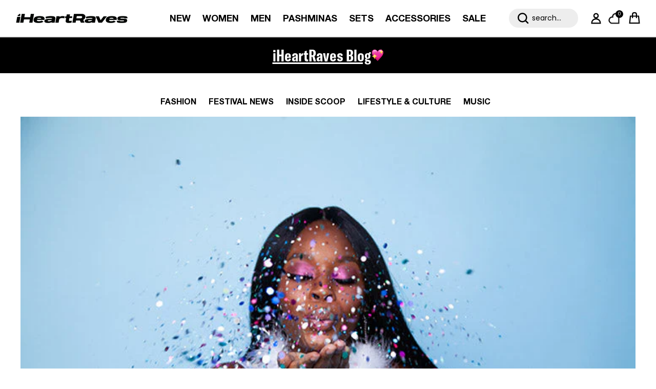

--- FILE ---
content_type: text/html; charset=utf-8
request_url: https://iheartraves.com/en-de/blogs/post/edm-then-now-celebrating-black-history-month
body_size: 120308
content:
 <!doctype html>
<html class="no-js" lang="en" dir="ltr">
<head>




<script type="text/javascript" experiment_id= "fst_a_80_b_90" src="https://pdq-scripts.pdqprod.link/pdq-text-abtest.js" id="pdq_custom_ab_test_script"></script>


<!-- 🟣 PDQ FST START -->
<script>
document.addEventListener("DOMContentLoaded", function () {
  const variant = localStorage.getItem("pdq_fst_session");
  const parsedObject = JSON.parse(variant || "{}");

  if (parsedObject?.variant === "B") {
    (function () {
      // ================== CONFIG ==================
      const NEW_THRESHOLD_CENTS = 9000; // $90.00

      // Subtotal selectors per context
      const SUBTOTAL_SELECTOR_DRAWER = '.subtotal.h4.heading-font.opposing-items.cart-subtotal';
      const SUBTOTAL_SELECTOR_CART   = 'h2.subtotal.h2.cart-subtotal';

      // Bars + containers to watch
      const BARS_SELECTOR = '.free-shipping-bar';
      const DRAWER_ROOTS  = ['.cart-drawer__header', 'cart-drawer', '.drawer__inner'];
      const CART_ROOTS    = ['.cart', '#main', 'main'];

      // Reconcile cadence/window
      const RECON_INTERVAL_MS = 200;
      const RECON_WINDOW_MS   = 3000;

      // ================== STATE ==================
      let reconInterval = null;
      let reconWindowEnd = 0;

      // ================== UTILS ==================
      const usd = (cents) =>
        (Math.round(cents) / 100).toLocaleString(undefined, { style: 'currency', currency: 'USD' }) + ' USD';

      function onCartPage() {
        try {
          return (location.pathname || '').replace(/\/+$/, '') === '/cart';
        } catch { return false; }
      }

      function getSubtotalSelector() {
        return onCartPage() ? SUBTOTAL_SELECTOR_CART : SUBTOTAL_SELECTOR_DRAWER;
      }

      // UPDATED: if multiple amounts exist, take the cheaper one
      function readSubtotalCents() {
        const selector = getSubtotalSelector();
        const st = document.querySelector(selector);
        if (!st) return null;

        // 1) Prefer data-amount if it's a clean integer
        const a = st.getAttribute('data-amount');
        if (a && /^\d+$/.test(a)) return parseInt(a, 10);

        // 2) Otherwise parse all money nodes and take the cheapest (lowest)
        const moneyEls = Array.from(st.querySelectorAll('.money'));
        if (moneyEls.length) {
          const centsList = moneyEls
            .map(el => {
              const txt = (el.textContent || '').trim();
              const num = parseFloat(txt.replace(/[^\d.]/g, ''));
              return isNaN(num) ? null : Math.round(num * 100);
            })
            .filter(v => v !== null);

          if (centsList.length) {
            return Math.min(...centsList);
          }
        }

        // 3) Fallback: parse whole container text
        const num = parseFloat((st.textContent || '').replace(/[^\d.]/g, ''));
        if (!isNaN(num)) return Math.round(num * 100);

        return null;
      }

      function show(el) {
        if (!el) return;
        el.removeAttribute('hidden');
        el.classList.remove('hidden', 'is-hidden', 'visually-hidden');
        el.style.display = '';
      }
      function hide(el) {
        if (!el) return;
        el.setAttribute('hidden', '');
        el.classList.add('hidden');
        el.style.display = 'none';
      }
      function nearlyEqual(a, b, eps = 0.0005) {
        return Math.abs(a - b) <= eps;
      }

      // ================== DESIRED vs CURRENT ==================
      function computeDesired(subtotalCents) {
        const subtotal = Math.max(0, subtotalCents || 0);
        const remaining = Math.max(0, NEW_THRESHOLD_CENTS - subtotal);
        const progress  = Math.min(1, subtotal / NEW_THRESHOLD_CENTS);
        return { thresholdCents: NEW_THRESHOLD_CENTS, subtotalCents: subtotal, remainingCents: remaining, progress };
      }

      function readCurrent(bar) {
        const dsAmount  = parseInt(bar.dataset.freeShippingAmount || 'NaN', 10);
        const dsCurrent = parseInt(bar.dataset.freeShippingCurrentCart || 'NaN', 10);
        const dsProg    = parseFloat(bar.dataset.freeShippingProgress || 'NaN');
        const cssProg   = parseFloat(getComputedStyle(bar).getPropertyValue('--free-shipping-progress') || 'NaN');

        const noMsg  = bar.querySelector('.free-shipping-bar__message--no');
        const yesMsg = bar.querySelector('.free-shipping-bar__message--yes');

        let noMsgRemainingCents = null;
        if (noMsg) {
          const moneyNode = noMsg.querySelector('.money');
          const txt = (moneyNode ? moneyNode.textContent : noMsg.textContent) || '';
          const num = parseFloat(txt.replace(/[^\d.]/g, ''));
          if (!isNaN(num)) noMsgRemainingCents = Math.round(num * 100);
        }

        const noVisible  = !!noMsg && noMsg.offsetParent !== null && !noMsg.hasAttribute('hidden') && !noMsg.classList.contains('hidden');
        const yesVisible = !!yesMsg && yesMsg.offsetParent !== null && !yesMsg.hasAttribute('hidden') && !yesMsg.classList.contains('hidden');

        return { dsAmount, dsCurrent, dsProg, cssProg, noMsgRemainingCents, noVisible, yesVisible };
      }

      function reconcileOneBar(bar, desired) {
        if (!bar) return;

        const cur = readCurrent(bar);
        let changed = false;

        // Data attributes
        if (cur.dsAmount !== desired.thresholdCents) {
          bar.dataset.freeShippingAmount = String(desired.thresholdCents);
          changed = true;
        }
        if (cur.dsCurrent !== desired.subtotalCents) {
          bar.dataset.freeShippingCurrentCart = String(desired.subtotalCents);
          changed = true;
        }
        if (!Number.isFinite(cur.dsProg) || !nearlyEqual(cur.dsProg, desired.progress)) {
          bar.dataset.freeShippingProgress = String(desired.progress);
          changed = true;
        }

        // CSS var (theme handles visuals)
        if (!Number.isFinite(cur.cssProg) || !nearlyEqual(cur.cssProg, desired.progress)) {
          bar.style.setProperty('--free-shipping-progress', desired.progress);
          changed = true;
        }

        // Messages
        const noMsg  = bar.querySelector('.free-shipping-bar__message--no');
        const yesMsg = bar.querySelector('.free-shipping-bar__message--yes');

        if (desired.remainingCents > 0) {
          if (noMsg) {
            if (cur.noMsgRemainingCents !== desired.remainingCents) {
              noMsg.innerHTML = `<strong>Add <span class="money">${usd(desired.remainingCents)}</span></strong> to get FREE SHIPPING!`;
              changed = true;
            }
            if (!cur.noVisible) { show(noMsg); changed = true; }
          }
          if (yesMsg && cur.yesVisible) { hide(yesMsg); changed = true; }
        } else {
          if (yesMsg && !cur.yesVisible) {
            yesMsg.innerHTML = `<strong>FREE SHIPPING UNLOCKED!</strong>`;
            show(yesMsg);
            changed = true;
          }
          if (noMsg && cur.noVisible) { hide(noMsg); changed = true; }
        }

        // Never override the bar’s own sizing/animation
        const fill = bar.querySelector('.free-shipping-bar__bar');
        if (fill && (fill.style.width || fill.style.transform || fill.style.transformOrigin)) {
          fill.style.width = '';
          fill.style.transform = '';
          fill.style.transformOrigin = '';
          changed = true;
        }

        return changed;
      }

      function reconcileAll() {
        const subtotal = readSubtotalCents();
        const desired = computeDesired(subtotal);
        document.querySelectorAll(BARS_SELECTOR).forEach(bar => reconcileOneBar(bar, desired));
      }

      // ================== RECONCILIATION WINDOW ==================
      let reconTicking = false;
      function openReconWindow() {
        const now = Date.now();
        reconWindowEnd = now + RECON_WINDOW_MS;

        if (!reconInterval) {
          reconInterval = setInterval(() => {
            if (Date.now() > reconWindowEnd) {
              clearInterval(reconInterval);
              reconInterval = null;
              return;
            }
            if (!reconTicking) {
              reconTicking = true;
              requestAnimationFrame(() => {
                reconTicking = false;
                reconcileAll();
              });
            }
          }, RECON_INTERVAL_MS);
        }
      }

      function onDetectedChange() {
        openReconWindow();
      }

      // ================== WATCHERS / EVENTS ==================
      document.addEventListener('DOMContentLoaded', onDetectedChange);
      onDetectedChange();

      // Subtotal changes
      function watchSubtotal() {
        const st = document.querySelector(getSubtotalSelector());
        if (st) new MutationObserver(onDetectedChange).observe(st, { attributes: true, childList: true, subtree: true });
      }
      watchSubtotal();

      // Bars
      function watchBars() {
        document.querySelectorAll(BARS_SELECTOR).forEach(bar => {
          new MutationObserver(onDetectedChange).observe(bar, { attributes: true, childList: true, subtree: true });
        });
      }
      watchBars();

      // Containers (cart vs drawer)
      const roots = onCartPage() ? CART_ROOTS : DRAWER_ROOTS;
      roots.forEach(sel => {
        const root = document.querySelector(sel);
        if (root) new MutationObserver(() => {
          watchBars();
          watchSubtotal();
          onDetectedChange();
        }).observe(root, { childList: true, subtree: true });
      });

      // Common cart events
      [
        'cart:refresh', 'cart:updated', 'cart-updated', 'update:cart',
        'rebuy:cart.change', 'rebuy:cart.updated', 'ajaxCart.afterCartLoad'
      ].forEach(evt => window.addEventListener(evt, onDetectedChange, true));

      // Heuristic triggers
      ['click', 'change', 'input'].forEach(type => {
        document.addEventListener(type, (e) => {
          const t = e.target;
          if (!t) return;
          const sig = (
            ((t.getAttribute && (t.getAttribute('name') || t.getAttribute('data-action') || '')) + ' ' + (t.className || ''))
          ).toString();
          if (/add|remove|qty|quantity|update|cart|plus|minus/i.test(sig)) onDetectedChange();
        }, true);
      });

      // Debug hook
      window.__pdq_openFSTReconWindow = openReconWindow;
    })();
  }
});
</script>
<!-- 🟣 PDQ FST END -->

























  <!-- Start of TrueVault Code Block -->
  <script src="https://polaris.truevaultcdn.com/static/pc/X5CQIXFDS/polaris.js">
  </script>
  <!-- End of TrueVault Code Block -->
  <script>
   (function() {
    function getCookie(name) {
      const value = "; " + document.cookie;
      const parts = value.split("; " + name + "=");
      if (parts.length === 2) return parts.pop().split(";").shift();
    }

    
  })();
  </script>
  <style>
    .sticky-announcement #announcement-bar-with-slider { position:sticky!important;}
  </style>
    
    
<script>

  class BotDetection {
    
    constructor() {
			this.allTestFunctions = ['testUserAgent', 'testChromeWindow', 'testPlugins', 'testAppVersion', 'testConnectionRtt', 'testSamsungBrowser'];
    }

    //* All Tests *//
    // User Agent
    testUserAgent() {
        if (/Headless/.test(window.navigator.userAgent)) {
            // Headless
            return 1;
        } else {
            // Not Headless
            return 0;
        }
    }

    // Window.Chrome
    testChromeWindow() {
        if (eval.toString().length == 33 && !window.chrome) {
            // Headless
            return 1;
        } else {
            // Not Headless
            return 0;
        }
    }

    // Notification Permissions
		testNotificationPermissions(callback) {
      if(navigator.permissions){
        navigator.permissions.query({name:'notifications'}).then(function(permissionStatus) {
          if(Notification.permission === 'denied' && permissionStatus.state === 'prompt') {
              // Headless
            callback(1);
          } else {
              // Not Headless
            callback(0);
          }
        });
      } else {
        callback(0);
      }      
    }

    // No Plugins
    testPlugins() {
        let length = navigator.plugins.length;
        return length === 0 ? 1 : 0;
    }

    // App Version
    testAppVersion() {
        let appVersion = navigator.appVersion;
        return /headless/i.test(appVersion) ? 1 : 0;
    }

    // Connection Rtt
    testConnectionRtt() {
        let connection = navigator.connection;
        let connectionRtt = connection ? connection.rtt : undefined;

        if (connectionRtt === undefined) {
            return 0; // Flag doesn't even exists so just return NOT HEADLESS
        } else {
            return connectionRtt === 0 ? 1 : 0;
        }
    }
    
    testSamsungBrowser() {
      if(navigator.userAgent.match(/SamsungBrowser/i)) {
        return 0;
      } else {
        return 1;
      }
    }

    //* Main Functions *//
    getBotScore() {
        let score = 0;
        let testsRun = 0;

        // Notification Permissions test has to be done using Callbacks
        // That's why it's done separately from all the other tests.
        this.testNotificationPermissions(function(v){
            score += v;
            testsRun++;
            //document.write("<p>testNotificationPermissions: " + v + "</p>"); // This is only used for debugging
        });

        // Loop through all functions and add their results together
        for(let i = 0; i < this.allTestFunctions.length; i++){
            score += this[this.allTestFunctions[i]].apply();
            testsRun++;
            //document.write("<p>" + this.allTestFunctions[i] + ": " + this[this.allTestFunctions[i]].apply()+ "</p>"); // This is only used for debugging
        }

        return score / testsRun;
    }
  }
  
	var botDetector = new BotDetection();
  if(navigator.userAgent.match(/wv/i)) {
    window.botScore = 0;
  } else {
    window.botScore = botDetector.getBotScore();
  }

</script> 
<script>
  // console.error('ee bot score:', window.botScore);
  window.YETT_BLACKLIST = []; 

  if(window.botScore && window.botScore > 0.34) {
    window.isBot = true;
    console.log('ee', 'bot detected');
    window.YETT_BLACKLIST.push(/www\.googletagmanager\.com/);
    window.YETT_BLACKLIST.push(/googleads\.g\.doubleclick\.net/);    
    window.YETT_BLACKLIST.push(/www\.googleoptimize\.com/);
    window.YETT_BLACKLIST.push(/www\.google-analytics\.com/);
    window.YETT_BLACKLIST.push(/analytics\.tiktok\.com/);
    window.YETT_BLACKLIST.push(/connect\.facebook\.net/);
    window.YETT_BLACKLIST.push(/trekkie\.storefront/);
    window.YETT_BLACKLIST.push(/pdqprod\.link/);
    window.YETT_BLACKLIST.push(/klaviyo\.com/);
    window.YETT_BLACKLIST.push(/truevaultcdn\.com/);

  } else {
    console.error('ee', 'NOO bot detected');
  }

  !function(t,e){"object"==typeof exports&&"undefined"!=typeof module?e(exports):"function"==typeof define&&define.amd?define(["exports"],e):e((t="undefined"!=typeof globalThis?globalThis:t||self).yett={})}(this,(function(t){"use strict";var e="javascript/blocked",r={blacklist:window.YETT_BLACKLIST,whitelist:window.YETT_WHITELIST},n={blacklisted:[]},i=function(t,n){return t&&(!n||n!==e)&&(!r.blacklist||r.blacklist.some((function(e){return e.test(t)})))&&(!r.whitelist||r.whitelist.every((function(e){return!e.test(t)})))},o=function(t){var e=t.getAttribute("src");return r.blacklist&&r.blacklist.every((function(t){return!t.test(e)}))||r.whitelist&&r.whitelist.some((function(t){return t.test(e)}))},c=new MutationObserver((function(t){for(var r=0;r<t.length;r++)for(var o=t[r].addedNodes,c=function(t){var r=o[t];if(1===r.nodeType&&"SCRIPT"===r.tagName){var c=r.src,l=r.type;if(i(c,l)){n.blacklisted.push([r,r.type]),r.type=e;r.addEventListener("beforescriptexecute",(function t(n){r.getAttribute("type")===e&&n.preventDefault(),r.removeEventListener("beforescriptexecute",t)})),r.parentElement&&r.parentElement.removeChild(r)}}},l=0;l<o.length;l++)c(l)}));function l(t,e){var r=Object.keys(t);if(Object.getOwnPropertySymbols){var n=Object.getOwnPropertySymbols(t);e&&(n=n.filter((function(e){return Object.getOwnPropertyDescriptor(t,e).enumerable}))),r.push.apply(r,n)}return r}function a(t){for(var e=1;e<arguments.length;e++){var r=null!=arguments[e]?arguments[e]:{};e%2?l(Object(r),!0).forEach((function(e){s(t,e,r[e])})):Object.getOwnPropertyDescriptors?Object.defineProperties(t,Object.getOwnPropertyDescriptors(r)):l(Object(r)).forEach((function(e){Object.defineProperty(t,e,Object.getOwnPropertyDescriptor(r,e))}))}return t}function s(t,e,r){return e in t?Object.defineProperty(t,e,{value:r,enumerable:!0,configurable:!0,writable:!0}):t[e]=r,t}function u(t,e){return function(t){if(Array.isArray(t))return t}(t)||function(t,e){var r=null==t?null:"undefined"!=typeof Symbol&&t[Symbol.iterator]||t["@@iterator"];if(null==r)return;var n,i,o=[],c=!0,l=!1;try{for(r=r.call(t);!(c=(n=r.next()).done)&&(o.push(n.value),!e||o.length!==e);c=!0);}catch(t){l=!0,i=t}finally{try{c||null==r.return||r.return()}finally{if(l)throw i}}return o}(t,e)||f(t,e)||function(){throw new TypeError("Invalid attempt to destructure non-iterable instance.\nIn order to be iterable, non-array objects must have a [Symbol.iterator]() method.")}()}function p(t){return function(t){if(Array.isArray(t))return y(t)}(t)||function(t){if("undefined"!=typeof Symbol&&null!=t[Symbol.iterator]||null!=t["@@iterator"])return Array.from(t)}(t)||f(t)||function(){throw new TypeError("Invalid attempt to spread non-iterable instance.\nIn order to be iterable, non-array objects must have a [Symbol.iterator]() method.")}()}function f(t,e){if(t){if("string"==typeof t)return y(t,e);var r=Object.prototype.toString.call(t).slice(8,-1);return"Object"===r&&t.constructor&&(r=t.constructor.name),"Map"===r||"Set"===r?Array.from(t):"Arguments"===r||/^(?:Ui|I)nt(?:8|16|32)(?:Clamped)?Array$/.test(r)?y(t,e):void 0}}function y(t,e){(null==e||e>t.length)&&(e=t.length);for(var r=0,n=new Array(e);r<e;r++)n[r]=t[r];return n}c.observe(document.documentElement,{childList:!0,subtree:!0});var b=document.createElement,d={src:Object.getOwnPropertyDescriptor(HTMLScriptElement.prototype,"src"),type:Object.getOwnPropertyDescriptor(HTMLScriptElement.prototype,"type")};document.createElement=function(){for(var t=arguments.length,r=new Array(t),n=0;n<t;n++)r[n]=arguments[n];if("script"!==r[0].toLowerCase())return b.bind(document).apply(void 0,r);var o=b.bind(document).apply(void 0,r);try{Object.defineProperties(o,{src:a(a({},d.src),{},{set:function(t){i(t,o.type)&&d.type.set.call(this,e),d.src.set.call(this,t)}}),type:a(a({},d.type),{},{get:function(){var t=d.type.get.call(this);return t===e||i(this.src,t)?null:t},set:function(t){var r=i(o.src,o.type)?e:t;d.type.set.call(this,r)}})}),o.setAttribute=function(t,e){"type"===t||"src"===t?o[t]=e:HTMLScriptElement.prototype.setAttribute.call(o,t,e)}}catch(t){console.warn("Yett: unable to prevent script execution for script src ",o.src,".\n",'A likely cause would be because you are using a third-party browser extension that monkey patches the "document.createElement" function.')}return o};var v=new RegExp("[|\\{}()[\\]^$+*?.]","g");t.unblock=function(){for(var t=arguments.length,i=new Array(t),l=0;l<t;l++)i[l]=arguments[l];i.length<1?(r.blacklist=[],r.whitelist=[]):(r.blacklist&&(r.blacklist=r.blacklist.filter((function(t){return i.every((function(e){return"string"==typeof e?!t.test(e):e instanceof RegExp?t.toString()!==e.toString():void 0}))}))),r.whitelist&&(r.whitelist=[].concat(p(r.whitelist),p(i.map((function(t){if("string"==typeof t){var e=".*"+t.replace(v,"\\$&")+".*";if(r.whitelist.every((function(t){return t.toString()!==e.toString()})))return new RegExp(e)}else if(t instanceof RegExp&&r.whitelist.every((function(e){return e.toString()!==t.toString()})))return t;return null})).filter(Boolean)))));for(var a=document.querySelectorAll('script[type="'.concat(e,'"]')),s=0;s<a.length;s++){var f=a[s];o(f)&&(n.blacklisted.push([f,"application/javascript"]),f.parentElement.removeChild(f))}var y=0;p(n.blacklisted).forEach((function(t,e){var r=u(t,2),i=r[0],c=r[1];if(o(i)){for(var l=document.createElement("script"),a=0;a<i.attributes.length;a++){var s=i.attributes[a];"src"!==s.name&&"type"!==s.name&&l.setAttribute(s.name,i.attributes[a].value)}l.setAttribute("src",i.src),l.setAttribute("type",c||"application/javascript"),document.head.appendChild(l),n.blacklisted.splice(e-y,1),y++}})),r.blacklist&&r.blacklist.length<1&&c.disconnect()},Object.defineProperty(t,"__esModule",{value:!0})}));
</script> 
<script>
  let optThemeConfig = {
    blockAllJs: false,        
    blockRemoteScripts: [],
    blockInlineScripts: [],
  };

  if (window.isBot) {
    optThemeConfig.blockRemoteScripts.push('main.js');
    optThemeConfig.blockRemoteScripts.push('custom.js');
    optThemeConfig.blockRemoteScripts.push('theme.js');
    optThemeConfig.blockRemoteScripts.push('vendor.min.js');
    optThemeConfig.blockRemoteScripts.push('afterpay');
    optThemeConfig.blockRemoteScripts.push('animate-on-scroll.js');
    optThemeConfig.blockRemoteScripts.push('preloads.js');
    optThemeConfig.blockRemoteScripts.push('klaviyo');
    optThemeConfig.blockRemoteScripts.push('hopify-perf-kit-1.0.0.min.js');
    optThemeConfig.blockRemoteScripts.push('video.js');
    optThemeConfig.blockRemoteScripts.push('tiktok');
    optThemeConfig.blockRemoteScripts.push('custom-select.js');
    optThemeConfig.blockRemoteScripts.push('cart-drawer.js');
    optThemeConfig.blockRemoteScripts.push('variant-picker.js');
    optThemeConfig.blockRemoteScripts.push('wishlist');
    optThemeConfig.blockRemoteScripts.push('main-search.js');
    optThemeConfig.blockRemoteScripts.push('widget.min.js'); 
    // optThemeConfig.blockRemoteScripts.push('');
    optThemeConfig.blockInlineScripts.push('var Shopify');
    optThemeConfig.blockInlineScripts.push('!function(o)');
    optThemeConfig.blockInlineScripts.push('window.Shopify');
    optThemeConfig.blockInlineScripts.push('(function()');
    optThemeConfig.blockInlineScripts.push('!function()');
    optThemeConfig.blockInlineScripts.push("document.addEventListener('allLoad'");
    optThemeConfig.blockInlineScripts.push('!function(){if(!window.klaviyo)');
    optThemeConfig.blockInlineScripts.push('(function d(d,e,r,a,n)');
    optThemeConfig.blockInlineScripts.push('(window.gaDevIds=window.gaDevIds||[])');
    optThemeConfig.blockInlineScripts.push('BOOMR');
    optThemeConfig.blockInlineScripts.push('wishlist');
    // optThemeConfig.blockInlineScripts.push('');
  }

  let optNodes = [];
  let optCssNode = [];
  const optObserver  = new MutationObserver(mutations => {
    mutations.forEach(({ addedNodes }) => {
      addedNodes.forEach(node => {
        //{ % if template contains 'index'%}
        //   if (window.isBot) {
        //     if (node.nodeType === 1 && node.tagName === 'LINK') {
        //       if((node.href != '' && node.href.includes('component')) || (node.href != '' && node.href.includes('custom'))){
        //         optCssNode.push(node);
        //         node.parentElement.removeChild(node);
        //       }
        //     }
        //   }
        //{ % endif %}
        // For each added script tag
        if (node.nodeType === 1 && node.tagName === 'SCRIPT') {
          if (optThemeConfig.blockAllJs) {
            optNodes.push(node);
            node.type = 'javascript/blocked';
            // Unnecessary, but cleaner: remove the node from the DOM
            if (node.parentElement) {
              node.parentElement.removeChild(node);
            }
            console.log('Blocked Scripts', optNodes);
          } else {
            if (node.innerText) {
              if (optThemeConfig.blockInlineScripts.some((x) => node.innerText.includes(x))) {
                optNodes.push(node);
                node.type = 'javascript/blocked';

                if (node.parentElement) {
                  node.parentElement.removeChild(node);
                }
              }
            } else {
              if (optThemeConfig.blockRemoteScripts.some((x) => node.src.includes(x))) {
                optNodes.push(node);
                node.type = 'javascript/blocked';

                if (node.parentElement) {
                  node.parentElement.removeChild(node);
                }
              }
            }
          }
        }
      })
    })
  })
  // Starts the monitoring
  optObserver.observe(document.documentElement, {
    childList: true,
    subtree: true
  });
</script>
<script type="noscript-s">
  console.log(
    'ee',
    optNodes.map((x) => x.src),
  );

  setTimeout(() => {
    optObserver.disconnect();
    if (!window.isBot) {
      window.yett.unblock();

      for (let i = 0; i < optNodes.length; i++) {
        optNodes[i].type = 'text/javascript';
        let script = document.createElement('script');
        if (optNodes[i].src) {
          script.src = optNodes[i].src;
        }
        script.type = 'text/javascript';
        script.innerHTML = optNodes[i].innerHTML;
        document.querySelector('body').appendChild(script);
        console.log('ee', optNodes[i].src);
      }
      for (let i = 0; i < optCssNode.length; i++) {
        let lnk = document.createElement('link');
        lnk.href = optCssNode[i].href;
        document.querySelector('body').appendChild(lnk);
      }
    }
  }, 10);
</script>  
    
  
<!-- <script async src="https://cdn.tapcart.com/webbridge-sdk/webbridge.umd.js?shop=iheartraves.myshopify.com"></script> -->
  
<script>  
  window.addEventListener('wnw_load', function (e) {  
    setTimeout(() => {  
      var evt = document.createEvent('Event');  
      evt.initEvent('wnw_load_custom', false, false);  
      window.dispatchEvent(evt);  
    }, 2000);  
    setTimeout(() => {  
      window.emitEvent = function (e, n, t) { if (e) { n = n || window, t = t || {}; var a = new CustomEvent(e, { bubbles: !0, cancelable: !0, detail: t }); n.dispatchEvent(a) } };  
      setTimeout(() => { emitEvent("allLoad", window, {}); }, 10);  
      setTimeout(() => { emitEvent("allLoad", document, {}); }, 10);  
    }, 100);  
  });  
</script>



<meta charset="utf-8">

<meta name="viewport" content="width=device-width,initial-scale=1">

<title>EDM Then &amp; Now: Celebrating Black History Month &ndash; iHeartRaves</title>
<!-- begin Convert Experiences code--><script type="text/javascript" src="//cdn-4.convertexperiments.com/v1/js/10042871-10047483.js?environment=production"></script><!-- end Convert Experiences code --><link rel="canonical" href="https://iheartraves.com/en-de/blogs/post/edm-then-now-celebrating-black-history-month"><link rel="icon" href="//iheartraves.com/cdn/shop/files/Artboard_486_4x_0dbfea13-aa5d-418a-9c64-eabcf7fb8ee9.png?crop=center&height=48&v=1753370118&width=48" type="image/png">
  <link rel="apple-touch-icon" href="//iheartraves.com/cdn/shop/files/Artboard_486_4x_0dbfea13-aa5d-418a-9c64-eabcf7fb8ee9.png?crop=center&height=180&v=1753370118&width=180"><meta name="description" content="Did you know that most genres of EDM can be traced back to Black creators? House, techno, drum &amp; bass, dubstep and so many more EDM genres are rooted in Black culture. This Black History Month, we are honoring this history by educating and celebrating with our community."><meta property="og:site_name" content="iHeartRaves">
<meta property="og:url" content="https://iheartraves.com/en-de/blogs/post/edm-then-now-celebrating-black-history-month">
<meta property="og:title" content="EDM Then &amp; Now: Celebrating Black History Month">
<meta property="og:type" content="article">
<meta property="og:description" content="Did you know that most genres of EDM can be traced back to Black creators? House, techno, drum &amp; bass, dubstep and so many more EDM genres are rooted in Black culture. This Black History Month, we are honoring this history by educating and celebrating with our community."><meta property="og:image" content="http://iheartraves.com/cdn/shop/articles/blog_47fdd6e3-dad3-4dc7-b533-ddb3d1ebbf45.jpg?crop=center&height=1200&v=1749462742&width=1200">
  <meta property="og:image:secure_url" content="https://iheartraves.com/cdn/shop/articles/blog_47fdd6e3-dad3-4dc7-b533-ddb3d1ebbf45.jpg?crop=center&height=1200&v=1749462742&width=1200">
  <meta property="og:image:width" content="729">
  <meta property="og:image:height" content="485"><meta name="twitter:card" content="summary_large_image">
<meta name="twitter:title" content="EDM Then &amp; Now: Celebrating Black History Month">
<meta name="twitter:description" content="Did you know that most genres of EDM can be traced back to Black creators? House, techno, drum &amp; bass, dubstep and so many more EDM genres are rooted in Black culture. This Black History Month, we are honoring this history by educating and celebrating with our community.">
<script src="//iheartraves.com/cdn/shop/t/444/assets/vendor.min.js?v=52308787518515285531767595726"></script>

  <!-- SJ added on 06-08-25 -->
  <script async type="text/javascript" src="https://cllfa.iheartraves.com/providers/atLabel/load" onError="var fallbackScript = document.createElement('script'); fallbackScript.src='https://cdn.attn.tv/iheartraves/dtag.js'; document.head.appendChild(fallbackScript);"></script>
  <!-- SJ added on 06-08-25 -->
  <!-- SJ added on 25-08 -->
    <script> 
      !function(){var o=window.tdl=window.tdl||[];if(o.invoked)window.console&&console.error&&console.error("Tune snippet has been included more than once.");else{o.invoked=!0,o.methods=["init","identify","convert"],o.factory=function(n){return function(){var e=Array.prototype.slice.call(arguments);return e.unshift(n),o.push(e),o}};for(var e=0;e<o.methods.length;e++){var n=o.methods[e];o[n]=o.factory(n)}o.init=function(e){var n=document.createElement("script");n.type="text/javascript",n.async=!0,n.src="https://js.go2sdk.com/v2/tune.js";var t=document.getElementsByTagName("script")[0];t.parentNode.insertBefore(n,t),o.domain=e}}}(); 
      tdl.init("https://aspireiq.go2cloud.org") 
      tdl.identify() 
    </script>
  <!-- SJ added on 25-08 --><style>@font-face {
  font-family: Poppins;
  font-weight: 400;
  font-style: normal;
  font-display: fallback;
  src: url("//iheartraves.com/cdn/fonts/poppins/poppins_n4.0ba78fa5af9b0e1a374041b3ceaadf0a43b41362.woff2") format("woff2"),
       url("//iheartraves.com/cdn/fonts/poppins/poppins_n4.214741a72ff2596839fc9760ee7a770386cf16ca.woff") format("woff");
}
@font-face {
  font-family: Poppins;
  font-weight: 700;
  font-style: normal;
  font-display: fallback;
  src: url("//iheartraves.com/cdn/fonts/poppins/poppins_n7.56758dcf284489feb014a026f3727f2f20a54626.woff2") format("woff2"),
       url("//iheartraves.com/cdn/fonts/poppins/poppins_n7.f34f55d9b3d3205d2cd6f64955ff4b36f0cfd8da.woff") format("woff");
}
@font-face {
  font-family: Poppins;
  font-weight: 500;
  font-style: normal;
  font-display: fallback;
  src: url("//iheartraves.com/cdn/fonts/poppins/poppins_n5.ad5b4b72b59a00358afc706450c864c3c8323842.woff2") format("woff2"),
       url("//iheartraves.com/cdn/fonts/poppins/poppins_n5.33757fdf985af2d24b32fcd84c9a09224d4b2c39.woff") format("woff");
}
@font-face {
  font-family: Poppins;
  font-weight: 400;
  font-style: italic;
  font-display: fallback;
  src: url("//iheartraves.com/cdn/fonts/poppins/poppins_i4.846ad1e22474f856bd6b81ba4585a60799a9f5d2.woff2") format("woff2"),
       url("//iheartraves.com/cdn/fonts/poppins/poppins_i4.56b43284e8b52fc64c1fd271f289a39e8477e9ec.woff") format("woff");
}
@font-face {
  font-family: Poppins;
  font-weight: 700;
  font-style: italic;
  font-display: fallback;
  src: url("//iheartraves.com/cdn/fonts/poppins/poppins_i7.42fd71da11e9d101e1e6c7932199f925f9eea42d.woff2") format("woff2"),
       url("//iheartraves.com/cdn/fonts/poppins/poppins_i7.ec8499dbd7616004e21155106d13837fff4cf556.woff") format("woff");
}
@font-face {
  font-family: Poppins;
  font-weight: 400;
  font-style: normal;
  font-display: fallback;
  src: url("//iheartraves.com/cdn/fonts/poppins/poppins_n4.0ba78fa5af9b0e1a374041b3ceaadf0a43b41362.woff2") format("woff2"),
       url("//iheartraves.com/cdn/fonts/poppins/poppins_n4.214741a72ff2596839fc9760ee7a770386cf16ca.woff") format("woff");
}
@font-face {
  font-family: Poppins;
  font-weight: 400;
  font-style: normal;
  font-display: fallback;
  src: url("//iheartraves.com/cdn/fonts/poppins/poppins_n4.0ba78fa5af9b0e1a374041b3ceaadf0a43b41362.woff2") format("woff2"),
       url("//iheartraves.com/cdn/fonts/poppins/poppins_n4.214741a72ff2596839fc9760ee7a770386cf16ca.woff") format("woff");
}
@font-face {
  font-family: Poppins;
  font-weight: 400;
  font-style: normal;
  font-display: fallback;
  src: url("//iheartraves.com/cdn/fonts/poppins/poppins_n4.0ba78fa5af9b0e1a374041b3ceaadf0a43b41362.woff2") format("woff2"),
       url("//iheartraves.com/cdn/fonts/poppins/poppins_n4.214741a72ff2596839fc9760ee7a770386cf16ca.woff") format("woff");
}
@font-face {
  font-family: Poppins;
  font-weight: 600;
  font-style: normal;
  font-display: fallback;
  src: url("//iheartraves.com/cdn/fonts/poppins/poppins_n6.aa29d4918bc243723d56b59572e18228ed0786f6.woff2") format("woff2"),
       url("//iheartraves.com/cdn/fonts/poppins/poppins_n6.5f815d845fe073750885d5b7e619ee00e8111208.woff") format("woff");
}
:root {
  --page-container-width:          1520px;
  --reading-container-width:       1200px;
  --divider-opacity:               0.14;
  --gutter-large:                  30px;
  --gutter-desktop:                20px;
  --gutter-mobile:                 16px;
  --section-padding:               50px;
  --larger-section-padding:        80px;
  --larger-section-padding-mobile: 60px;
  --largest-section-padding:       110px;
  --aos-animate-duration:          0.6s;

  --base-font-family:              Poppins, sans-serif;
  --base-font-weight:              400;
  --base-font-style:               normal;
  --heading-font-family:           Poppins, sans-serif;
  --heading-font-weight:           400;
  --heading-font-style:            normal;
  --logo-font-family:              Poppins, sans-serif;
  --logo-font-weight:              400;
  --logo-font-style:               normal;
  --nav-font-family:               Poppins, sans-serif;
  --nav-font-weight:               400;
  --nav-font-style:                normal;

  --base-text-size:16px;
  --base-line-height:              1.6;
  --input-text-size:16px;
  --smaller-text-size-1:13px;
  --smaller-text-size-2:14px;
  --smaller-text-size-3:13px;
  --smaller-text-size-4:12px;
  --larger-text-size:34px;
  --super-large-text-size:60px;
  --super-large-mobile-text-size:27px;
  --larger-mobile-text-size:27px;
  --logo-text-size:24px;--btn-letter-spacing: 0.08em;
    --btn-text-transform: uppercase;
    --button-text-size: 14px;
    --quickbuy-button-text-size: 13;
    --small-feature-link-font-size: 0.75em;
    --input-btn-padding-top:             1.2em;
    --input-btn-padding-bottom:          1.2em;--heading-text-transform:uppercase;
  --nav-text-size:                      18px;
  --mobile-menu-font-weight:            600;

  --body-bg-color:                      255 255 255;
  --bg-color:                           255 255 255;
  --body-text-color:                    0 0 0;
  --text-color:                         0 0 0;

  --header-text-col:                    #000000;--header-text-hover-col:             var(--header-text-col);--header-bg-col:                     #ffffff;
  --heading-color:                     0 0 0;
  --body-heading-color:                0 0 0;
  --heading-divider-col:               #dfe3e8;

  --logo-col:                          #000000;
  --main-nav-bg:                       #f9f9f9;
  --main-nav-link-col:                 #000000;
  --main-nav-link-hover-col:           #000000;
  --main-nav-link-featured-col:        #66ccff;

  --link-color:                        0 0 0;
  --body-link-color:                   0 0 0;

  --btn-bg-color:                        0 0 0;
  --btn-bg-hover-color:                  0 0 0;
  --btn-border-color:                    0 0 0;
  --btn-border-hover-color:              0 0 0;
  --btn-text-color:                      255 255 255;
  --btn-text-hover-color:                255 255 255;--btn-alt-bg-color:                    255 255 255;
  --btn-alt-text-color:                  35 35 35;
  --btn-alt-border-color:                35 35 35;
  --btn-alt-border-hover-color:          35 35 35;--btn-ter-bg-color:                    235 235 235;
  --btn-ter-text-color:                  0 0 0;
  --btn-ter-bg-hover-color:              0 0 0;
  --btn-ter-text-hover-color:            255 255 255;--btn-border-radius: 3px;--color-scheme-default:                             #ffffff;
  --color-scheme-default-color:                       255 255 255;
  --color-scheme-default-text-color:                  0 0 0;
  --color-scheme-default-head-color:                  0 0 0;
  --color-scheme-default-link-color:                  0 0 0;
  --color-scheme-default-btn-text-color:              255 255 255;
  --color-scheme-default-btn-text-hover-color:        255 255 255;
  --color-scheme-default-btn-bg-color:                0 0 0;
  --color-scheme-default-btn-bg-hover-color:          0 0 0;
  --color-scheme-default-btn-border-color:            0 0 0;
  --color-scheme-default-btn-border-hover-color:      0 0 0;
  --color-scheme-default-btn-alt-text-color:          35 35 35;
  --color-scheme-default-btn-alt-bg-color:            255 255 255;
  --color-scheme-default-btn-alt-border-color:        35 35 35;
  --color-scheme-default-btn-alt-border-hover-color:  35 35 35;

  --color-scheme-1:                             #fcfaf3;
  --color-scheme-1-color:                       252 250 243;
  --color-scheme-1-text-color:                  92 92 92;
  --color-scheme-1-head-color:                  23 23 23;
  --color-scheme-1-link-color:                  193 100 82;
  --color-scheme-1-btn-text-color:              255 255 255;
  --color-scheme-1-btn-text-hover-color:        255 255 255;
  --color-scheme-1-btn-bg-color:                35 35 35;
  --color-scheme-1-btn-bg-hover-color:          0 0 0;
  --color-scheme-1-btn-border-color:            35 35 35;
  --color-scheme-1-btn-border-hover-color:      0 0 0;
  --color-scheme-1-btn-alt-text-color:          35 35 35;
  --color-scheme-1-btn-alt-bg-color:            255 255 255;
  --color-scheme-1-btn-alt-border-color:        35 35 35;
  --color-scheme-1-btn-alt-border-hover-color:  35 35 35;

  --color-scheme-2:                             #faf2e6;
  --color-scheme-2-color:                       250 242 230;
  --color-scheme-2-text-color:                  92 92 92;
  --color-scheme-2-head-color:                  23 23 23;
  --color-scheme-2-link-color:                  193 100 82;
  --color-scheme-2-btn-text-color:              255 255 255;
  --color-scheme-2-btn-text-hover-color:        255 255 255;
  --color-scheme-2-btn-bg-color:                35 35 35;
  --color-scheme-2-btn-bg-hover-color:          0 0 0;
  --color-scheme-2-btn-border-color:            35 35 35;
  --color-scheme-2-btn-border-hover-color:      0 0 0;
  --color-scheme-2-btn-alt-text-color:          35 35 35;
  --color-scheme-2-btn-alt-bg-color:            255 255 255;
  --color-scheme-2-btn-alt-border-color:        35 35 35;
  --color-scheme-2-btn-alt-border-hover-color:  35 35 35;

  /* Shop Pay payment terms */
  --payment-terms-background-color:    #ffffff;--quickbuy-bg: 255 255 255;--body-input-background-color:       rgb(var(--body-bg-color));
  --input-background-color:            rgb(var(--body-bg-color));
  --body-input-text-color:             var(--body-text-color);
  --input-text-color:                  var(--body-text-color);
  --body-input-border-color:           rgb(191, 191, 191);
  --input-border-color:                rgb(191, 191, 191);
  --input-border-color-hover:          rgb(115, 115, 115);
  --input-border-color-active:         rgb(0, 0, 0);

  --swatch-cross-svg:                  url("data:image/svg+xml,%3Csvg xmlns='http://www.w3.org/2000/svg' width='240' height='240' viewBox='0 0 24 24' fill='none' stroke='rgb(191, 191, 191)' stroke-width='0.09' preserveAspectRatio='none' %3E%3Cline x1='24' y1='0' x2='0' y2='24'%3E%3C/line%3E%3C/svg%3E");
  --swatch-cross-hover:                url("data:image/svg+xml,%3Csvg xmlns='http://www.w3.org/2000/svg' width='240' height='240' viewBox='0 0 24 24' fill='none' stroke='rgb(115, 115, 115)' stroke-width='0.09' preserveAspectRatio='none' %3E%3Cline x1='24' y1='0' x2='0' y2='24'%3E%3C/line%3E%3C/svg%3E");
  --swatch-cross-active:               url("data:image/svg+xml,%3Csvg xmlns='http://www.w3.org/2000/svg' width='240' height='240' viewBox='0 0 24 24' fill='none' stroke='rgb(0, 0, 0)' stroke-width='0.09' preserveAspectRatio='none' %3E%3Cline x1='24' y1='0' x2='0' y2='24'%3E%3C/line%3E%3C/svg%3E");

  --footer-divider-col:                #efdfc7;
  --footer-text-col:                   255 255 255;
  --footer-heading-col:                255 255 255;
  --footer-bg:                         #000000;--product-label-overlay-justify: flex-start;--product-label-overlay-align: flex-start;--product-label-overlay-reduction-text:   #ffffff;
  --product-label-overlay-reduction-bg:     #c20000;
  --product-label-overlay-stock-text:       #ffffff;
  --product-label-overlay-stock-bg:         #09728c;
  --product-label-overlay-new-text:         #ffffff;
  --product-label-overlay-new-bg:           #c16452;
  --product-label-overlay-meta-text:        #ffffff;
  --product-label-overlay-meta-bg:          #bd2585;
  --product-label-sale-text:                #fc4242;
  --product-label-sold-text:                #171717;
  --product-label-preorder-text:            #3ea36a;

  --product-block-crop-align:               center;

  
  --product-block-price-align:              flex-start;
  --product-block-price-item-margin-start:  initial;
  --product-block-price-item-margin-end:    .95rem;
  

  --collection-block-image-position:   center center;

  --swatch-picker-image-size:          46px;
  --swatch-crop-align:                 top center;

  --image-overlay-text-color:          255 255 255;--image-overlay-bg:                  rgba(0, 0, 0, 0.1);
  --image-overlay-shadow-start:        rgb(0 0 0 / 0.15);
  --image-overlay-box-opacity:         0.9;.image-overlay--bg-box .text-overlay .text-overlay__text {
      --image-overlay-box-bg: 255 255 255;
      --heading-color: var(--body-heading-color);
      --text-color: var(--body-text-color);
      --link-color: var(--body-link-color);
    }--product-inventory-ok-box-color:            #f2faf0;
  --product-inventory-ok-text-color:           #000000;
  --product-inventory-ok-icon-box-fill-color:  #fff;
  --product-inventory-low-box-color:           #fcf1cd;
  --product-inventory-low-text-color:          #a42727;
  --product-inventory-low-icon-box-fill-color: #fff;
  --product-inventory-low-text-color-channels: 0, 0, 0;
  --product-inventory-ok-text-color-channels:  164, 39, 39;

  --rating-star-color: 193 100 82;
}::selection {
    background: rgb(var(--body-heading-color));
    color: rgb(var(--body-bg-color));
  }
  ::-moz-selection {
    background: rgb(var(--body-heading-color));
    color: rgb(var(--body-bg-color));
  }.navigation .h1 {
  color: inherit !important;
}.use-color-scheme--default {
  --product-label-sale-text:           #fc4242;
  --product-label-sold-text:           #171717;
  --product-label-preorder-text:       #3ea36a;
  --input-background-color:            rgb(var(--body-bg-color));
  --input-text-color:                  var(--body-input-text-color);
  --input-border-color:                rgb(191, 191, 191);
  --input-border-color-hover:          rgb(115, 115, 115);
  --input-border-color-active:         rgb(0, 0, 0);
}
#promo_msg_99387637943.global-promo-message-block p a, #promo_msg_99387637943.global-promo-message-block p a:hover{
    color: transparent
  }
  #promo_msg_99387637943.global-promo-message-block .promo-message{
    background-color: #000000
  }
  #promo_msg_99387637943 .promo-message p{
    color: #ffffff;
    padding: 2px 4px; font-weight:600;
    margin-bottom:5px;
  }</style>

  
  
  
    
    <link href="//iheartraves.com/cdn/shop/t/444/assets/main.css?v=50887862141947817251768817264" rel="stylesheet" type="text/css" media="all" />
  
  <link href="//iheartraves.com/cdn/shop/t/444/assets/slick.min.css?v=36487347953287546581767595721" rel="stylesheet" type="text/css" media="all" />
  <link rel="stylesheet" href="//iheartraves.com/cdn/shop/t/444/assets/owl.carousel.min.css?v=70516089817612781961767595712"><link rel="stylesheet" href="//iheartraves.com/cdn/shop/t/444/assets/swatches.css?v=37303122086459990321768995075" media="print" onload="this.media='all'">
    <noscript><link rel="stylesheet" href="//iheartraves.com/cdn/shop/t/444/assets/swatches.css?v=37303122086459990321768995075"></noscript><link rel="preload" as="font" href="//iheartraves.com/cdn/fonts/poppins/poppins_n4.0ba78fa5af9b0e1a374041b3ceaadf0a43b41362.woff2" type="font/woff2" crossorigin><link rel="preload" as="font" href="//iheartraves.com/cdn/fonts/poppins/poppins_n4.0ba78fa5af9b0e1a374041b3ceaadf0a43b41362.woff2" type="font/woff2" crossorigin><script>
    /* cookie function AP added 27-11-2024 */
    function getCookie(name) {
      // Build a regex to find the cookie with the specific name
      const match = document.cookie.match('(?:^|; )' + encodeURIComponent(name) + '=([^;]*)');
      // If found, decode and return the cookie value, else return null
      return match ? decodeURIComponent(match[1]) : null;
    }
    document.documentElement.className = document.documentElement.className.replace('no-js', 'js');

    window.theme = {
      info: {
        name: 'Symmetry',
        version: '7.2.1'
      },
      device: {
        hasTouch: window.matchMedia('(any-pointer: coarse)').matches,
        hasHover: window.matchMedia('(hover: hover)').matches
      },
      mediaQueries: {
        md: '(min-width: 768px)',
        productMediaCarouselBreak: '(min-width: 1041px)'
      },
      routes: {
        base: 'https://iheartraves.com',
        cart: '/en-de/cart',
        cartAdd: '/en-de/cart/add.js',
        cartUpdate: '/en-de/cart/update.js',
        predictiveSearch: '/en-de/search/suggest'
      },
      strings: {
        cartTermsConfirmation: "You must agree to the terms and conditions before continuing.",
        cartItemsQuantityError: "You can only add [QUANTITY] of this item to your cart.",
        generalSearchViewAll: "View all search results",
        noStock: "Sold out",
        notifyMe: "Notify Me",
        noVariant: "Unavailable",
        productsProductChooseA: "Choose a",
        generalSearchPages: "Pages",
        generalSearchNoResultsWithoutTerms: "Sorry, we couldnʼt find any results",
        shippingCalculator: {
          singleRate: "There is one shipping rate for this destination:",
          multipleRates: "There are multiple shipping rates for this destination:",
          noRates: "We do not ship to this destination."
        }
      },
      settings: {
        moneyWithCurrencyFormat: "€{{amount_with_comma_separator}} EUR",
        cartType: "drawer",
        afterAddToCart: "drawer",
        quickbuyStyle: "button",
        externalLinksNewTab: true,
        internalLinksSmoothScroll: true
      }
    }

    theme.inlineNavigationCheck = function() {
      var pageHeader = document.querySelector('.pageheader'),
      inlineNavContainer = pageHeader.querySelector('.logo-area__left__inner'),
      inlineNav = inlineNavContainer.querySelector('.navigation--left');
      if (inlineNav && getComputedStyle(inlineNav).display != 'none') {
        var inlineMenuCentered = document.querySelector('.pageheader--layout-inline-menu-center'),
        logoContainer = document.querySelector('.logo-area__middle__inner');
        if(inlineMenuCentered) {
          var rightWidth = document.querySelector('.logo-area__right__inner').clientWidth,
          middleWidth = logoContainer.clientWidth,
          logoArea = document.querySelector('.logo-area'),
          computedLogoAreaStyle = getComputedStyle(logoArea),
          logoAreaInnerWidth = logoArea.clientWidth - Math.ceil(parseFloat(computedLogoAreaStyle.paddingLeft)) - Math.ceil(parseFloat(computedLogoAreaStyle.paddingRight)),
          availableNavWidth = logoAreaInnerWidth - Math.max(rightWidth, middleWidth) * 2 - 40;
          inlineNavContainer.style.maxWidth = availableNavWidth + 'px';
        }
        var firstInlineNavLink = inlineNav.querySelector('.navigation__item:first-child'),
        lastInlineNavLink = inlineNav.querySelector('.navigation__item:last-child');
        if (lastInlineNavLink) {
          var inlineNavWidth = null;
          if(document.querySelector('html[dir=rtl]')) {
            inlineNavWidth = firstInlineNavLink.offsetLeft - lastInlineNavLink.offsetLeft + firstInlineNavLink.offsetWidth;
          } else {
            inlineNavWidth = lastInlineNavLink.offsetLeft - firstInlineNavLink.offsetLeft + lastInlineNavLink.offsetWidth;
          }
          if (inlineNavContainer.offsetWidth >= inlineNavWidth) {
            pageHeader.classList.add('pageheader--layout-inline-permitted');
            var tallLogo = logoContainer.clientHeight > lastInlineNavLink.clientHeight + 20;
            if (tallLogo) {
              inlineNav.classList.add('navigation--tight-underline');
            } else {
              inlineNav.classList.remove('navigation--tight-underline');
            }
          } else {
            pageHeader.classList.remove('pageheader--layout-inline-permitted');
          }
        }
      }
    };

    theme.setInitialHeaderHeightProperty = () => {
      const section = document.querySelector('.section-header');
      if (section) {
        document.documentElement.style.setProperty('--theme-header-height', Math.ceil(section.clientHeight) + 'px');
      }
    };

    /* Begin Shopify-Afterpay JavaScript Snippet (v1.0.1) */
    var afterpay_min = 0.04;            // As per your Afterpay contract.
    var afterpay_max = 1000.00;         // As per your Afterpay contract.
    var afterpay_logo_theme = 'white'; // Can be 'colour', 'black' or 'white'.

    var afterpay_variable_price_fallback_selector = 'span.money';
    var afterpay_variable_price_fallback = true; /* Requires afterpay_product_selector*/
    var afterpay_show_currency_code = false;
    var afterpay_modal_responsive = false;
    var afterpay_shop_currency = "USD";
    // var afterpay_cart_static_selector = '.cart-policies';

    var afterpay_shop_money_format = "€{{amount_with_comma_separator}}";
    var afterpay_shop_permanent_domain = "iheartraves.myshopify.com";
    var afterpay_theme_name = "iHR Main Theme - Wishlist RTL";
    var afterpay_product = null;
    var afterpay_current_variant = null;
    var afterpay_cart_total_price = 0;
    var afterpay_js_snippet_version = '1.0.12';
    /* End Shopify-Afterpay JavaScript Snippet (v1.0.1) */

    var apConfig = {};
    
  </script>
  <script src="//iheartraves.com/cdn/shop/t/444/assets/afterpay-lib.js?v=83448472203303504321767595697" defer></script>
  <script src="//iheartraves.com/cdn/shop/t/444/assets/main.js?v=119288711247577048691768995074" defer></script>
  <script src="//iheartraves.com/cdn/shop/t/444/assets/custom.js?v=27487966608924926031767595702" defer></script>
  <script src="//iheartraves.com/cdn/shop/t/444/assets/theme.js?v=45680858370965126881767595725" defer></script>
  <script src="//iheartraves.com/cdn/shop/t/444/assets/wishlist.js?v=112431896441682767091767596375" defer></script>
  <script src="//iheartraves.com/cdn/shop/t/444/assets/gif-toggle.js?v=145949674985011658841767595705" defer></script>
    <script src="//iheartraves.com/cdn/shop/t/444/assets/animate-on-scroll.js?v=15249566486942820451767595697" defer></script>
    <link href="//iheartraves.com/cdn/shop/t/444/assets/animate-on-scroll.css?v=116824741000487223811767595697" rel="stylesheet" type="text/css" media="all" />
  
<!-- Global site tag (gtag.js) - Google Analytics GA4-->
<script type="text/javascript" async src="https://www.googletagmanager.com/gtag/js?id=G-C0QY33H5LB"></script>
<script type="text/javascript">
  window.dataLayer = window.dataLayer || [];
  function gtag(){dataLayer.push(arguments);}
  gtag('js', new Date());
  gtag('config', 'G-C0QY33H5LB');
</script>
<!--End GA4-->

<!-- Google tag (gtag.js) --> 
<script type="text/javascript" async src="https://www.googletagmanager.com/gtag/js?id=AW-1015368439"></script> 
<script type="text/javascript"> 
  window.dataLayer = window.dataLayer || []; 
  function gtag(){dataLayer.push(arguments);} 
  gtag('js', new Date()); 
  gtag('config', 'AW-1015368439'); 
</script>
  
<!-- <script type="text/javascript"> 
  window.dataLayer = window.dataLayer || []; 
  function gtag(){dataLayer.push(arguments);} 
  gtag('js', new Date()); 
  
  gtag('config', 'AW-1015368439'); 
</script>
 -->
<!-- Google Tag Manager -->
<script type="text/javascript">(function(w,d,s,l,i){w[l]=w[l]||[];w[l].push({'gtm.start':
new Date().getTime(),event:'gtm.js'});var f=d.getElementsByTagName(s)[0],
j=d.createElement(s),dl=l!='dataLayer'?'&l='+l:'';j.async=true;j.src=
'https://www.googletagmanager.com/gtm.js?id='+i+dl;f.parentNode.insertBefore(j,f);
})(window,document,'script','dataLayer','GTM-TT33DQ8');</script>
<!-- End Google Tag Manager --><script>window.performance && window.performance.mark && window.performance.mark('shopify.content_for_header.start');</script><meta name="facebook-domain-verification" content="rqiqila4g2oiquki2wb1zvpqjnl9lt">
<meta name="facebook-domain-verification" content="u9hrt9zphdgxp2z4vorv57vp8uvjz2">
<meta name="google-site-verification" content="RQkbBV7seuYDGm4ERqeXAKor6lc5ux53fhrVaIHi474">
<meta id="shopify-digital-wallet" name="shopify-digital-wallet" content="/9820722/digital_wallets/dialog">
<meta name="shopify-checkout-api-token" content="26ee13b70dcae00c62a492e8dfc92753">
<meta id="in-context-paypal-metadata" data-shop-id="9820722" data-venmo-supported="true" data-environment="production" data-locale="en_US" data-paypal-v4="true" data-currency="EUR">
<link rel="alternate" type="application/atom+xml" title="Feed" href="/en-de/blogs/post.atom" />
<link rel="alternate" hreflang="x-default" href="https://iheartraves.com/blogs/post/edm-then-now-celebrating-black-history-month">
<link rel="alternate" hreflang="en-CA" href="https://iheartraves.com/en-ca/blogs/post/edm-then-now-celebrating-black-history-month">
<link rel="alternate" hreflang="en-GB" href="https://iheartraves.com/en-gb/blogs/post/edm-then-now-celebrating-black-history-month">
<link rel="alternate" hreflang="en-AU" href="https://iheartraves.com/en-au/blogs/post/edm-then-now-celebrating-black-history-month">
<link rel="alternate" hreflang="en-DE" href="https://iheartraves.com/en-de/blogs/post/edm-then-now-celebrating-black-history-month">
<link rel="alternate" hreflang="en-NZ" href="https://iheartraves.com/en-nz/blogs/post/edm-then-now-celebrating-black-history-month">
<link rel="alternate" hreflang="en-CH" href="https://iheartraves.com/en-ch/blogs/post/edm-then-now-celebrating-black-history-month">
<link rel="alternate" hreflang="en-NL" href="https://iheartraves.com/en-nl/blogs/post/edm-then-now-celebrating-black-history-month">
<link rel="alternate" hreflang="en-FR" href="https://iheartraves.com/en-fr/blogs/post/edm-then-now-celebrating-black-history-month">
<link rel="alternate" hreflang="en-MX" href="https://iheartraves.com/en-mx/blogs/post/edm-then-now-celebrating-black-history-month">
<link rel="alternate" hreflang="en-IE" href="https://iheartraves.com/en-ie/blogs/post/edm-then-now-celebrating-black-history-month">
<link rel="alternate" hreflang="en-BR" href="https://iheartraves.com/en-br/blogs/post/edm-then-now-celebrating-black-history-month">
<link rel="alternate" hreflang="en-SG" href="https://iheartraves.com/en-sg/blogs/post/edm-then-now-celebrating-black-history-month">
<link rel="alternate" hreflang="en-FI" href="https://iheartraves.com/en-fi/blogs/post/edm-then-now-celebrating-black-history-month">
<link rel="alternate" hreflang="en-US" href="https://iheartraves.com/blogs/post/edm-then-now-celebrating-black-history-month">
<script async="async" src="/checkouts/internal/preloads.js?locale=en-DE"></script>
<link rel="preconnect" href="https://shop.app" crossorigin="anonymous">
<script async="async" src="https://shop.app/checkouts/internal/preloads.js?locale=en-DE&shop_id=9820722" crossorigin="anonymous"></script>
<script id="apple-pay-shop-capabilities" type="application/json">{"shopId":9820722,"countryCode":"US","currencyCode":"EUR","merchantCapabilities":["supports3DS"],"merchantId":"gid:\/\/shopify\/Shop\/9820722","merchantName":"iHeartRaves","requiredBillingContactFields":["postalAddress","email","phone"],"requiredShippingContactFields":["postalAddress","email","phone"],"shippingType":"shipping","supportedNetworks":["visa","masterCard","amex","discover","elo","jcb"],"total":{"type":"pending","label":"iHeartRaves","amount":"1.00"},"shopifyPaymentsEnabled":true,"supportsSubscriptions":true}</script>
<script id="shopify-features" type="application/json">{"accessToken":"26ee13b70dcae00c62a492e8dfc92753","betas":["rich-media-storefront-analytics"],"domain":"iheartraves.com","predictiveSearch":true,"shopId":9820722,"locale":"en"}</script>
<script>var Shopify = Shopify || {};
Shopify.shop = "iheartraves.myshopify.com";
Shopify.locale = "en";
Shopify.currency = {"active":"EUR","rate":"0.86835077"};
Shopify.country = "DE";
Shopify.theme = {"name":"iHR Main Theme - Wishlist RTL","id":148572569783,"schema_name":"Symmetry","schema_version":"7.2.1","theme_store_id":null,"role":"main"};
Shopify.theme.handle = "null";
Shopify.theme.style = {"id":null,"handle":null};
Shopify.cdnHost = "iheartraves.com/cdn";
Shopify.routes = Shopify.routes || {};
Shopify.routes.root = "/en-de/";</script>
<script type="module">!function(o){(o.Shopify=o.Shopify||{}).modules=!0}(window);</script>
<script>!function(o){function n(){var o=[];function n(){o.push(Array.prototype.slice.apply(arguments))}return n.q=o,n}var t=o.Shopify=o.Shopify||{};t.loadFeatures=n(),t.autoloadFeatures=n()}(window);</script>
<script>
  window.ShopifyPay = window.ShopifyPay || {};
  window.ShopifyPay.apiHost = "shop.app\/pay";
  window.ShopifyPay.redirectState = null;
</script>
<script id="shop-js-analytics" type="application/json">{"pageType":"article"}</script>
<script defer="defer" async type="module" src="//iheartraves.com/cdn/shopifycloud/shop-js/modules/v2/client.init-shop-cart-sync_BT-GjEfc.en.esm.js"></script>
<script defer="defer" async type="module" src="//iheartraves.com/cdn/shopifycloud/shop-js/modules/v2/chunk.common_D58fp_Oc.esm.js"></script>
<script defer="defer" async type="module" src="//iheartraves.com/cdn/shopifycloud/shop-js/modules/v2/chunk.modal_xMitdFEc.esm.js"></script>
<script type="module">
  await import("//iheartraves.com/cdn/shopifycloud/shop-js/modules/v2/client.init-shop-cart-sync_BT-GjEfc.en.esm.js");
await import("//iheartraves.com/cdn/shopifycloud/shop-js/modules/v2/chunk.common_D58fp_Oc.esm.js");
await import("//iheartraves.com/cdn/shopifycloud/shop-js/modules/v2/chunk.modal_xMitdFEc.esm.js");

  window.Shopify.SignInWithShop?.initShopCartSync?.({"fedCMEnabled":true,"windoidEnabled":true});

</script>
<script>
  window.Shopify = window.Shopify || {};
  if (!window.Shopify.featureAssets) window.Shopify.featureAssets = {};
  window.Shopify.featureAssets['shop-js'] = {"shop-cart-sync":["modules/v2/client.shop-cart-sync_DZOKe7Ll.en.esm.js","modules/v2/chunk.common_D58fp_Oc.esm.js","modules/v2/chunk.modal_xMitdFEc.esm.js"],"init-fed-cm":["modules/v2/client.init-fed-cm_B6oLuCjv.en.esm.js","modules/v2/chunk.common_D58fp_Oc.esm.js","modules/v2/chunk.modal_xMitdFEc.esm.js"],"shop-cash-offers":["modules/v2/client.shop-cash-offers_D2sdYoxE.en.esm.js","modules/v2/chunk.common_D58fp_Oc.esm.js","modules/v2/chunk.modal_xMitdFEc.esm.js"],"shop-login-button":["modules/v2/client.shop-login-button_QeVjl5Y3.en.esm.js","modules/v2/chunk.common_D58fp_Oc.esm.js","modules/v2/chunk.modal_xMitdFEc.esm.js"],"pay-button":["modules/v2/client.pay-button_DXTOsIq6.en.esm.js","modules/v2/chunk.common_D58fp_Oc.esm.js","modules/v2/chunk.modal_xMitdFEc.esm.js"],"shop-button":["modules/v2/client.shop-button_DQZHx9pm.en.esm.js","modules/v2/chunk.common_D58fp_Oc.esm.js","modules/v2/chunk.modal_xMitdFEc.esm.js"],"avatar":["modules/v2/client.avatar_BTnouDA3.en.esm.js"],"init-windoid":["modules/v2/client.init-windoid_CR1B-cfM.en.esm.js","modules/v2/chunk.common_D58fp_Oc.esm.js","modules/v2/chunk.modal_xMitdFEc.esm.js"],"init-shop-for-new-customer-accounts":["modules/v2/client.init-shop-for-new-customer-accounts_C_vY_xzh.en.esm.js","modules/v2/client.shop-login-button_QeVjl5Y3.en.esm.js","modules/v2/chunk.common_D58fp_Oc.esm.js","modules/v2/chunk.modal_xMitdFEc.esm.js"],"init-shop-email-lookup-coordinator":["modules/v2/client.init-shop-email-lookup-coordinator_BI7n9ZSv.en.esm.js","modules/v2/chunk.common_D58fp_Oc.esm.js","modules/v2/chunk.modal_xMitdFEc.esm.js"],"init-shop-cart-sync":["modules/v2/client.init-shop-cart-sync_BT-GjEfc.en.esm.js","modules/v2/chunk.common_D58fp_Oc.esm.js","modules/v2/chunk.modal_xMitdFEc.esm.js"],"shop-toast-manager":["modules/v2/client.shop-toast-manager_DiYdP3xc.en.esm.js","modules/v2/chunk.common_D58fp_Oc.esm.js","modules/v2/chunk.modal_xMitdFEc.esm.js"],"init-customer-accounts":["modules/v2/client.init-customer-accounts_D9ZNqS-Q.en.esm.js","modules/v2/client.shop-login-button_QeVjl5Y3.en.esm.js","modules/v2/chunk.common_D58fp_Oc.esm.js","modules/v2/chunk.modal_xMitdFEc.esm.js"],"init-customer-accounts-sign-up":["modules/v2/client.init-customer-accounts-sign-up_iGw4briv.en.esm.js","modules/v2/client.shop-login-button_QeVjl5Y3.en.esm.js","modules/v2/chunk.common_D58fp_Oc.esm.js","modules/v2/chunk.modal_xMitdFEc.esm.js"],"shop-follow-button":["modules/v2/client.shop-follow-button_CqMgW2wH.en.esm.js","modules/v2/chunk.common_D58fp_Oc.esm.js","modules/v2/chunk.modal_xMitdFEc.esm.js"],"checkout-modal":["modules/v2/client.checkout-modal_xHeaAweL.en.esm.js","modules/v2/chunk.common_D58fp_Oc.esm.js","modules/v2/chunk.modal_xMitdFEc.esm.js"],"shop-login":["modules/v2/client.shop-login_D91U-Q7h.en.esm.js","modules/v2/chunk.common_D58fp_Oc.esm.js","modules/v2/chunk.modal_xMitdFEc.esm.js"],"lead-capture":["modules/v2/client.lead-capture_BJmE1dJe.en.esm.js","modules/v2/chunk.common_D58fp_Oc.esm.js","modules/v2/chunk.modal_xMitdFEc.esm.js"],"payment-terms":["modules/v2/client.payment-terms_Ci9AEqFq.en.esm.js","modules/v2/chunk.common_D58fp_Oc.esm.js","modules/v2/chunk.modal_xMitdFEc.esm.js"]};
</script>
<script>(function() {
  var isLoaded = false;
  function asyncLoad() {
    if (isLoaded) return;
    isLoaded = true;
    var urls = ["https:\/\/cdn1.stamped.io\/files\/widget.min.js?shop=iheartraves.myshopify.com","https:\/\/cdn.attn.tv\/iheartraves\/dtag.js?shop=iheartraves.myshopify.com","https:\/\/pdq-scripts.pdqprod.link\/pdq-plugins.js?shop=iheartraves.myshopify.com","\/\/cdn.shopify.com\/proxy\/22c99dd3f9f768403ad656a0cc5200a452b7b4e3efd10a440f2f8fc43fe19cfc\/api.kimonix.com\/kimonix_analytics.js?shop=iheartraves.myshopify.com\u0026sp-cache-control=cHVibGljLCBtYXgtYWdlPTkwMA","\/\/cdn.shopify.com\/proxy\/07717573225bcf21b38dd74c18c3ffd8ec590f32e8f701f43155bd10a31d60ea\/api.kimonix.com\/kimonix_void_script.js?shop=iheartraves.myshopify.com\u0026sp-cache-control=cHVibGljLCBtYXgtYWdlPTkwMA","https:\/\/config.gorgias.chat\/bundle-loader\/01GYCBQ2XHWK9T4ZM9BKF7ADKM?source=shopify1click\u0026shop=iheartraves.myshopify.com","https:\/\/services.nofraud.com\/js\/device.js?shop=iheartraves.myshopify.com","https:\/\/cdn.9gtb.com\/loader.js?g_cvt_id=7a9f98ea-a863-4119-8a4c-d7e4c85c37a2\u0026shop=iheartraves.myshopify.com"];
    for (var i = 0; i < urls.length; i++) {
      var s = document.createElement('script');
      s.type = 'text/javascript';
      s.async = true;
      s.src = urls[i];
      var x = document.getElementsByTagName('script')[0];
      x.parentNode.insertBefore(s, x);
    }
  };
  if(window.attachEvent) {
    window.attachEvent('onload', asyncLoad);
  } else {
    window.addEventListener('load', asyncLoad, false);
  }
})();</script>
<script id="__st">var __st={"a":9820722,"offset":-28800,"reqid":"a6c918ff-e7e5-47cd-a946-63a4c04a21f2-1769074785","pageurl":"iheartraves.com\/en-de\/blogs\/post\/edm-then-now-celebrating-black-history-month","s":"articles-538994901175","u":"7a997e800095","p":"article","rtyp":"article","rid":538994901175};</script>
<script>window.ShopifyPaypalV4VisibilityTracking = true;</script>
<script id="form-persister">!function(){'use strict';const t='contact',e='new_comment',n=[[t,t],['blogs',e],['comments',e],[t,'customer']],o='password',r='form_key',c=['recaptcha-v3-token','g-recaptcha-response','h-captcha-response',o],s=()=>{try{return window.sessionStorage}catch{return}},i='__shopify_v',u=t=>t.elements[r],a=function(){const t=[...n].map((([t,e])=>`form[action*='/${t}']:not([data-nocaptcha='true']) input[name='form_type'][value='${e}']`)).join(',');var e;return e=t,()=>e?[...document.querySelectorAll(e)].map((t=>t.form)):[]}();function m(t){const e=u(t);a().includes(t)&&(!e||!e.value)&&function(t){try{if(!s())return;!function(t){const e=s();if(!e)return;const n=u(t);if(!n)return;const o=n.value;o&&e.removeItem(o)}(t);const e=Array.from(Array(32),(()=>Math.random().toString(36)[2])).join('');!function(t,e){u(t)||t.append(Object.assign(document.createElement('input'),{type:'hidden',name:r})),t.elements[r].value=e}(t,e),function(t,e){const n=s();if(!n)return;const r=[...t.querySelectorAll(`input[type='${o}']`)].map((({name:t})=>t)),u=[...c,...r],a={};for(const[o,c]of new FormData(t).entries())u.includes(o)||(a[o]=c);n.setItem(e,JSON.stringify({[i]:1,action:t.action,data:a}))}(t,e)}catch(e){console.error('failed to persist form',e)}}(t)}const f=t=>{if('true'===t.dataset.persistBound)return;const e=function(t,e){const n=function(t){return'function'==typeof t.submit?t.submit:HTMLFormElement.prototype.submit}(t).bind(t);return function(){let t;return()=>{t||(t=!0,(()=>{try{e(),n()}catch(t){(t=>{console.error('form submit failed',t)})(t)}})(),setTimeout((()=>t=!1),250))}}()}(t,(()=>{m(t)}));!function(t,e){if('function'==typeof t.submit&&'function'==typeof e)try{t.submit=e}catch{}}(t,e),t.addEventListener('submit',(t=>{t.preventDefault(),e()})),t.dataset.persistBound='true'};!function(){function t(t){const e=(t=>{const e=t.target;return e instanceof HTMLFormElement?e:e&&e.form})(t);e&&m(e)}document.addEventListener('submit',t),document.addEventListener('DOMContentLoaded',(()=>{const e=a();for(const t of e)f(t);var n;n=document.body,new window.MutationObserver((t=>{for(const e of t)if('childList'===e.type&&e.addedNodes.length)for(const t of e.addedNodes)1===t.nodeType&&'FORM'===t.tagName&&a().includes(t)&&f(t)})).observe(n,{childList:!0,subtree:!0,attributes:!1}),document.removeEventListener('submit',t)}))}()}();</script>
<script integrity="sha256-4kQ18oKyAcykRKYeNunJcIwy7WH5gtpwJnB7kiuLZ1E=" data-source-attribution="shopify.loadfeatures" defer="defer" src="//iheartraves.com/cdn/shopifycloud/storefront/assets/storefront/load_feature-a0a9edcb.js" crossorigin="anonymous"></script>
<script crossorigin="anonymous" defer="defer" src="//iheartraves.com/cdn/shopifycloud/storefront/assets/shopify_pay/storefront-65b4c6d7.js?v=20250812"></script>
<script data-source-attribution="shopify.dynamic_checkout.dynamic.init">var Shopify=Shopify||{};Shopify.PaymentButton=Shopify.PaymentButton||{isStorefrontPortableWallets:!0,init:function(){window.Shopify.PaymentButton.init=function(){};var t=document.createElement("script");t.src="https://iheartraves.com/cdn/shopifycloud/portable-wallets/latest/portable-wallets.en.js",t.type="module",document.head.appendChild(t)}};
</script>
<script data-source-attribution="shopify.dynamic_checkout.buyer_consent">
  function portableWalletsHideBuyerConsent(e){var t=document.getElementById("shopify-buyer-consent"),n=document.getElementById("shopify-subscription-policy-button");t&&n&&(t.classList.add("hidden"),t.setAttribute("aria-hidden","true"),n.removeEventListener("click",e))}function portableWalletsShowBuyerConsent(e){var t=document.getElementById("shopify-buyer-consent"),n=document.getElementById("shopify-subscription-policy-button");t&&n&&(t.classList.remove("hidden"),t.removeAttribute("aria-hidden"),n.addEventListener("click",e))}window.Shopify?.PaymentButton&&(window.Shopify.PaymentButton.hideBuyerConsent=portableWalletsHideBuyerConsent,window.Shopify.PaymentButton.showBuyerConsent=portableWalletsShowBuyerConsent);
</script>
<script data-source-attribution="shopify.dynamic_checkout.cart.bootstrap">document.addEventListener("DOMContentLoaded",(function(){function t(){return document.querySelector("shopify-accelerated-checkout-cart, shopify-accelerated-checkout")}if(t())Shopify.PaymentButton.init();else{new MutationObserver((function(e,n){t()&&(Shopify.PaymentButton.init(),n.disconnect())})).observe(document.body,{childList:!0,subtree:!0})}}));
</script>
<script id='scb4127' type='text/javascript' async='' src='https://iheartraves.com/cdn/shopifycloud/privacy-banner/storefront-banner.js'></script><link id="shopify-accelerated-checkout-styles" rel="stylesheet" media="screen" href="https://iheartraves.com/cdn/shopifycloud/portable-wallets/latest/accelerated-checkout-backwards-compat.css" crossorigin="anonymous">
<style id="shopify-accelerated-checkout-cart">
        #shopify-buyer-consent {
  margin-top: 1em;
  display: inline-block;
  width: 100%;
}

#shopify-buyer-consent.hidden {
  display: none;
}

#shopify-subscription-policy-button {
  background: none;
  border: none;
  padding: 0;
  text-decoration: underline;
  font-size: inherit;
  cursor: pointer;
}

#shopify-subscription-policy-button::before {
  box-shadow: none;
}

      </style>

<script>window.performance && window.performance.mark && window.performance.mark('shopify.content_for_header.end');</script>
<!-- CC Custom Head Start --><!-- CC Custom Head End -->

 
  
  
   
<!-- BEGIN app block: shopify://apps/sitemap-noindex-pro-seo/blocks/app-embed/4d815e2c-5af0-46ba-8301-d0f9cf660031 -->
<!-- END app block --><!-- BEGIN app block: shopify://apps/convert-experiences/blocks/convert-tracking/2eacdd19-b384-4180-b32c-b323a6d9e27e -->
  
  <script
    type='text/javascript'
  >
    var _conv_page_type = "article";
    var _conv_category_id = "";
    var _conv_category_name = null;
    var _conv_product_id = null;
    var _conv_product_sku = null;
    var _conv_product_variant_id = null;
    var _conv_product_name = null;
    var _conv_product_price = "";
    var _conv_customer_id = "";
    var _conv_custom_v1 = null;
    var _conv_custom_v2 = null;
    var _conv_custom_v3 = "0";
    var _conv_custom_v4 = "0,00";
    
    // Advanced matching: Collections and Tags (for pricing rules)
    var _conv_product_handle = null;
    var _conv_product_collections = [];
    var _conv_product_tags = null;
    
    // Build product data map for products on this page (for related products, collection pages, etc.)
    var _conv_products_data = {};
    
    

    (function () {
      // ============================================================================
      // SHARED LOGGER UTILITY
      // ============================================================================
      /**
       * Shared Logger Utility for Convert Theme Extension
       *
       * Provides consistent logging interface across all Convert Shopify extensions.
       * Supports badge styling, timestamps, and emoji prefixes - matches backend logger.
       */
      const createLogger = (function() {
        const LogLevel = {TRACE: 0, DEBUG: 1, INFO: 2, WARN: 3, ERROR: 4, SILENT: 5};
        const LogMethod = {LOG: "log", TRACE: "trace", DEBUG: "debug", INFO: "info", WARN: "warn", ERROR: "error"};
        const LOG_EMOJIS = {debug: "🔵", info: "🟢", warn: "⚠️", error: "🔴"};
        const LOG_LEVEL_METHODS = {};
        LOG_LEVEL_METHODS[LogLevel.TRACE] = ["trace", "debug", "info", "warn", "error", "log"];
        LOG_LEVEL_METHODS[LogLevel.DEBUG] = ["debug", "info", "warn", "error", "log"];
        LOG_LEVEL_METHODS[LogLevel.INFO] = ["info", "warn", "error", "log"];
        LOG_LEVEL_METHODS[LogLevel.WARN] = ["warn", "error"];
        LOG_LEVEL_METHODS[LogLevel.ERROR] = ["error"];
        LOG_LEVEL_METHODS[LogLevel.SILENT] = [];
        function getLogLevelFromURL() {
          try {
            var levelParam = null;
            // Check localStorage first (persists across pages)
            if (typeof localStorage !== "undefined") {
              levelParam = localStorage.getItem("convert_log_level");
            }
            // Check URL hash (not stripped by Shopify)
            if (window.location.hash && window.location.hash.includes("convert_log_level")) {
              var hashParams = new URLSearchParams(window.location.hash.substring(1));
              var hashLevel = hashParams.get("convert_log_level");
              if (hashLevel) {
                levelParam = hashLevel;
                // Save to localStorage for persistence
                if (typeof localStorage !== "undefined") {
                  localStorage.setItem("convert_log_level", hashLevel);
                }
              }
            }
            if (levelParam) {
              var lowerLevel = levelParam.toLowerCase();
              if (lowerLevel === LogMethod.TRACE) return LogLevel.TRACE;
              if (lowerLevel === LogMethod.DEBUG) return LogLevel.DEBUG;
              if (lowerLevel === LogMethod.INFO) return LogLevel.INFO;
              if (lowerLevel === LogMethod.WARN) return LogLevel.WARN;
              if (lowerLevel === LogMethod.ERROR) return LogLevel.ERROR;
            }
          } catch (e) {}
          return LogLevel.INFO;
        }
        const BADGE_STYLES = ["color: #992ae3", "background: rgba(153,42,227,0.2)", "border: 1px solid #992ae3", "border-radius: 4px", "padding: 2px 4px", "margin-right: 4px"].join(";");
        const TIME_STYLES = "color: #788797";
        const startTime = performance.now();
        return function(prefix) {
          prefix = prefix || "Convert Theme";
          var currentLevel = getLogLevelFromURL();
          var allowedMethods = LOG_LEVEL_METHODS[currentLevel] || LOG_LEVEL_METHODS[LogLevel.INFO];
          const log = function(level, method, message) {
            if (allowedMethods.indexOf(method) === -1) return;
            const emoji = LOG_EMOJIS[level];
            const args = Array.prototype.slice.call(arguments, 3);
            const elapsed = ((performance.now() - startTime) / 1000).toFixed(3);
            const paddedTime = ("000000" + elapsed).slice(-6);
            const fullMessage = "%c" + prefix + "%c[" + paddedTime + " sec] " + emoji + " " + message;
            switch (level) {
              case "debug": console.debug.apply(console, [fullMessage, BADGE_STYLES, TIME_STYLES].concat(args)); break;
              case "info": console.log.apply(console, [fullMessage, BADGE_STYLES, TIME_STYLES].concat(args)); break;
              case "warn": console.warn.apply(console, [fullMessage, BADGE_STYLES, TIME_STYLES].concat(args)); break;
              case "error": console.error.apply(console, [fullMessage, BADGE_STYLES, TIME_STYLES].concat(args)); break;
            }
          };
          return {
            level: currentLevel,
            setLevel: function(level) {
              if (typeof level === "string") {
                var lowerLevel = level.toLowerCase();
                if (lowerLevel === LogMethod.TRACE) currentLevel = LogLevel.TRACE;
                else if (lowerLevel === LogMethod.DEBUG) currentLevel = LogLevel.DEBUG;
                else if (lowerLevel === LogMethod.INFO) currentLevel = LogLevel.INFO;
                else if (lowerLevel === LogMethod.WARN) currentLevel = LogLevel.WARN;
                else if (lowerLevel === LogMethod.ERROR) currentLevel = LogLevel.ERROR;
                else currentLevel = LogLevel.INFO;
              } else { currentLevel = level; }
              allowedMethods = LOG_LEVEL_METHODS[currentLevel] || LOG_LEVEL_METHODS[LogLevel.INFO];
            },
            debug: function(message) { log.apply(null, ["debug", "debug", message].concat(Array.prototype.slice.call(arguments, 1))); },
            info: function(message) { log.apply(null, ["info", "info", message].concat(Array.prototype.slice.call(arguments, 1))); },
            warn: function(message) { log.apply(null, ["warn", "warn", message].concat(Array.prototype.slice.call(arguments, 1))); },
            error: function(message) { log.apply(null, ["error", "error", message].concat(Array.prototype.slice.call(arguments, 1))); }
          };
        };
      })();

      // Create logger instance for theme extension
      const logger = createLogger('Convert Theme');

      // ============================================================================
      // CONVERT SHOPIFY INTEGRATION
      // ============================================================================

      // Initialize global namespace for Shopify-specific Convert functions
      // MUST be first before any function tries to use it
      window.convertShopify = window.convertShopify || {};
      
      // Define addPricingRules() to receive pricing rules from Variation JS
      // This MUST be defined BEFORE tracking script executes (so Variation JS can call it)
      // Source of truth: Variation JS at Convert side
      window.convertShopify.addPricingRules = function({experienceId, variationId}, rules) {
        this.pricingRules = this.pricingRules || {};
        this.pricingRules[`${experienceId}-${variationId}`] = rules;
        logger.info(`Pricing rules added for experience #${experienceId} and variation ${variationId}:`, rules.length, 'rules');
      };
      
      // Load pricing settings (how to combine multiple matching rules)
      let shopifyPricingSettings = {
        multipleRulesStrategy: 'sequential' // default
      };
      
      
      // Debouncing for cart updates (prevent 409 conflicts)
      let cartUpdateTimeout = null;
      let isUpdatingCart = false;
      
      // Variant tracking initialization will be moved to snippet.goals_evaluated
      // This is defined here but not called yet (waiting for ShopifyAnalytics to be ready)
      window.convertShopify.initVariantTracking = function() {
        const pageType = window._conv_page_type;
        if (pageType !== 'product') {
          logger.debug('Not a product page, skipping variant tracking');
          return;
        }
        
        // Wait for ShopifyAnalytics to be ready (with retry logic)
        const waitForShopifyAnalytics = (callback, maxAttempts = 10, interval = 100) => {
          let attempts = 0;
          const checkAnalytics = () => {
            attempts++;
            if (window.ShopifyAnalytics?.meta?.product) {
              logger.info('ShopifyAnalytics ready after', attempts, 'attempts');
              callback();
            } else if (attempts < maxAttempts) {
              logger.debug('Waiting for ShopifyAnalytics... attempt', attempts);
              setTimeout(checkAnalytics, interval);
            } else {
              logger.warn('ShopifyAnalytics not available after', maxAttempts, 'attempts, using theme events fallback');
              callback(); // Call anyway, will fall back to theme events
            }
          };
          checkAnalytics();
        };
        
        // Initialize tracking once ShopifyAnalytics is ready
        waitForShopifyAnalytics(() => {
          // Try Proxy approach first (Primary method)
          if (window.ShopifyAnalytics?.meta && typeof Proxy !== 'undefined') {
            logger.info('Initializing variant tracking with Proxy API');
            
            // Store variant data for quick SKU lookup
            const variantMap = {};
            const variants = window.ShopifyAnalytics.meta.product?.variants;
            if (variants && Array.isArray(variants)) {
              variants.forEach(v => {
                variantMap[v.id] = v;
              });
              logger.debug('Loaded', variants.length, 'variants for tracking');
            } else {
              logger.warn('No variants found in ShopifyAnalytics.meta');
              // Fall through to theme events fallback
            }
            
            if (Object.keys(variantMap).length > 0) {
              const originalMeta = window.ShopifyAnalytics.meta;
              let lastVariantId = originalMeta.selectedVariantId;
              
              // Create Proxy to intercept property changes
              window.ShopifyAnalytics.meta = new Proxy(originalMeta, {
                set(target, property, value) {
                  // Update the actual property
                  target[property] = value;
                  
                  // If selectedVariantId changed, trigger our handler (DEBOUNCED)
                  if (property === 'selectedVariantId' && value !== lastVariantId) {
                    lastVariantId = value;
                    logger.debug('Variant changed via Proxy:', value);
                    
                    const variant = variantMap[value];
                    if (variant) {
                      // Update VARIANT-SPECIFIC variables only (cast to strings)
                      window._conv_product_variant_id = String(variant.id) || null;
                      window._conv_product_sku = variant.sku ? String(variant.sku) : null;
                      // NOTE: Do NOT update _conv_product_id - it's the same for ALL variants!
                      // Product ID is set once on page load from Liquid 
                      logger.info('Updated variant:', {
                        variantId: window._conv_product_variant_id,
                        sku: window._conv_product_sku,
                        productId: window._conv_product_id // (unchanged - same for all variants)
                      });
                      
                      // Clear pricing attributes immediately on variant change
                      // This ensures price elements will be re-processed with fresh data
                      if (window.convertShopify.clearPricingAttributes) {
                        window.convertShopify.clearPricingAttributes();
                      }

                      // Debounce pricing update to prevent rapid-fire cart updates
                      if (cartUpdateTimeout) {
                        clearTimeout(cartUpdateTimeout);
                        logger.debug('Debouncing cart update...');
                      }
                      cartUpdateTimeout = setTimeout(() => {
                        // NOTE: Must use window.convertShopify explicitly - `this` inside Proxy handler
                        // refers to the Proxy trap object, not window.convertShopify
                        if (window.convertShopify.updatePricing) {
                          window.convertShopify.updatePricing();
                        }
                      }, 300); // Wait 300ms after last variant change
                    }
                  }
                  
                  return true; // Indicate success
                },
                
                get(target, property) {
                  // Return the actual property value
                  return target[property];
                }
              });
              
              logger.info('Variant tracking Proxy installed successfully');
              return; // Success, exit
            }
          }
          
          // Fallback: Theme events (Secondary method)
          logger.warn('ShopifyAnalytics.meta not available or Proxy not supported, using theme events fallback');
          const eventNames = ['variant:change', 'variantChange', 'product:variant:change'];
          eventNames.forEach(eventName => {
            document.addEventListener(eventName, (event) => {
              const variant = event.detail?.variant;
              if (variant) {
                // Update VARIANT-SPECIFIC variables only (cast to strings)
                window._conv_product_variant_id = variant.id ? String(variant.id) : null;
                window._conv_product_sku = variant.sku ? String(variant.sku) : null;
                // NOTE: Do NOT update _conv_product_id - it's the same for ALL variants!
                // Product ID is set once on page load from Liquid 
                logger.debug('Variant changed via event "' + eventName + '":', {
                  variantId: window._conv_product_variant_id,
                  sku: window._conv_product_sku,
                  productId: window._conv_product_id // (unchanged - same for all variants)
                });

                // Clear pricing attributes immediately on variant change
                // This ensures price elements will be re-processed with fresh data
                if (window.convertShopify.clearPricingAttributes) {
                  window.convertShopify.clearPricingAttributes();
                }

                // Debounce pricing update
                if (cartUpdateTimeout) {
                  clearTimeout(cartUpdateTimeout);
                  logger.debug('Debouncing cart update...');
                }
                cartUpdateTimeout = setTimeout(() => {
                  // NOTE: Must use window.convertShopify explicitly - `this` inside event listener
                  // refers to the event target or is undefined, not window.convertShopify
                  if (window.convertShopify.updatePricing) {
                    window.convertShopify.updatePricing();
                  }
                }, 300);
              }
            });
          });
          logger.info('Listening to', eventNames.length, 'theme events for variant changes');
        }); // End waitForShopifyAnalytics callback
      };
      
      /**
       * Finds ALL matching pricing rules for a product (returns array, not just first match)
       * Supports array of match criteria with optional regex patterns
       * 
       * @param {Array} rulesArray - Array of pricing rules: [{ type, value, match: [{ field, regex }] }]
       * @param {Object} productData - Current product data with identifiers
       * @returns {Array} Array of matched pricing rules (empty array if no matches)
       */
      window.convertShopify.findAllMatchingRules = function(rulesArray, productData) {
        if (!Array.isArray(rulesArray) || rulesArray.length === 0) return [];
        if (!productData) return [];
        
        const matchedRules = [];
        
        // Build array of basic product identifiers (all cast as strings)
        const productIdentifiers = [
          productData.variantId ? String(productData.variantId) : null,
          productData.productId ? String(productData.productId) : null,
          productData.sku ? String(productData.sku) : null,
          productData.handle ? String(productData.handle) : null
        ].filter(Boolean); // Remove nulls
        
        // Add collections with 'collection:' prefix
        if (productData.collections && Array.isArray(productData.collections)) {
          productData.collections.forEach(collection => {
            productIdentifiers.push(`collection:${collection}`);
          });
        }
        
        // Always add 'collection:all' since it's a virtual collection that matches all products
        productIdentifiers.push('collection:all');
        
        // Add tags with 'tag:' prefix
        if (productData.tags && Array.isArray(productData.tags)) {
          productData.tags.forEach(tag => {
            productIdentifiers.push(`tag:${tag}`);
          });
        }
        
        // Match product identifiers (silent - fires per element)
        
        // Check ALL rules (not just first match)
        for (const rule of rulesArray) {
          if (!rule.match || !Array.isArray(rule.match)) continue;
          
          let ruleMatches = false;
          
          // Check each match criterion
          for (const matchCriterion of rule.match) {
            const field = String(matchCriterion.field); // Cast to string
            const regex = matchCriterion.regex;
            
            if (regex) {
              // Regex matching
              // Field can be 'productId', 'handle', or empty (any field)
              let identifiersToCheck = productIdentifiers;
              
              if (field === 'productId') {
                // Only check against productId
                identifiersToCheck = productData.productId ? [String(productData.productId)] : [];
              } else if (field === 'handle') {
                // Only check against handle
                identifiersToCheck = productData.handle ? [String(productData.handle)] : [];
              }
              // else: check against all identifiers (field is empty or 'any')
              
              for (const productIdentifier of identifiersToCheck) {
                try {
                  const regexPattern = new RegExp(regex);
                  if (regexPattern.test(productIdentifier)) {
                    ruleMatches = true;
                    break;
                  }
                } catch (e) {
                  logger.error('Invalid regex pattern:', regex, e);
                }
              }
            } else {
              // Exact matching
              for (const productIdentifier of productIdentifiers) {
                if (field === productIdentifier) {
                  ruleMatches = true;
                  break;
                }
              }
            }
            
            if (ruleMatches) break; // This rule matched, no need to check other criteria
          }
          
          if (ruleMatches) {
            matchedRules.push(rule);
          }
        }
        
        return matchedRules;
      };
      
      /**
       * Applies multiple pricing rules to a price based on the configured strategy
       * 
       * @param {Number} originalPrice - The original price
       * @param {Array} matchedRules - Array of matched pricing rules
       * @returns {Number} Final price after applying all rules
       */
      window.convertShopify.applyPricingRules = function(originalPrice, matchedRules) {
        if (!matchedRules || matchedRules.length === 0) return originalPrice;
        
        const strategy = shopifyPricingSettings.multipleRulesStrategy || 'sequential';
        
        // Apply rules using strategy (silent - fires per element)
        
        let finalPrice = originalPrice;
        
        switch (strategy) {
          case 'sequential':
            // Apply one after another in order
            finalPrice = originalPrice;
            for (const rule of matchedRules) {
              const previousPrice = finalPrice;
              if (rule.type === 'percentage') {
                finalPrice = finalPrice * (1 + rule.value / 100);
              } else {
                finalPrice = finalPrice + rule.value;
              }
              logger.debug(`  → ${rule.type} ${rule.value}: ${previousPrice.toFixed(2)} → ${finalPrice.toFixed(2)}`);
            }
            break;
          
          case 'sum-then-apply':
            // Sum all percentages, apply together, then apply fixed amounts
            let totalPercentage = 0;
            let totalFixed = 0;
            
            for (const rule of matchedRules) {
              if (rule.type === 'percentage') {
                totalPercentage += rule.value;
              } else {
                totalFixed += rule.value;
              }
            }
            
            finalPrice = originalPrice * (1 + totalPercentage / 100) + totalFixed;
            logger.debug(`  → Total percentage: ${totalPercentage}%, Total fixed: ${totalFixed}`);
            logger.debug(`  → ${originalPrice.toFixed(2)} × (1 + ${totalPercentage}/100) + ${totalFixed} = ${finalPrice.toFixed(2)}`);
            break;
          
          case 'best-price':
            // Calculate all possible combinations and use lowest price
            const prices = [];
            
            // Original price (no discount)
            prices.push(originalPrice);
            
            // Each rule applied individually
            for (const rule of matchedRules) {
              let price = originalPrice;
              if (rule.type === 'percentage') {
                price = price * (1 + rule.value / 100);
              } else {
                price = price + rule.value;
              }
              prices.push(price);
            }
            
            // All rules combined sequentially
            let combinedPrice = originalPrice;
            for (const rule of matchedRules) {
              if (rule.type === 'percentage') {
                combinedPrice = combinedPrice * (1 + rule.value / 100);
              } else {
                combinedPrice = combinedPrice + rule.value;
              }
            }
            prices.push(combinedPrice);
            
            // Use lowest price
            finalPrice = Math.min(...prices);
            logger.debug(`  → Calculated ${prices.length} price options:`, prices.map(p => p.toFixed(2)));
            logger.debug(`  → Best price: ${finalPrice.toFixed(2)}`);
            break;
        }

        // Prevent negative prices (minimum price $0.01 as Shopify doesn't allow $0.00)
        if (finalPrice < 0.01) {
          logger.warn(`Price would be negative or zero: ${finalPrice.toFixed(2)} → setting to 0.01`);
          finalPrice = 0.01;
        }

        // Final price calculated (silent - fires per element)
        return finalPrice;
      };
      
      window._conv_q = window._conv_q || [];
      _conv_q.push({
        what: 'addListener',
        params: {
          event: 'snippet.goals_evaluated',
          handler: () => {
            try {
              logger.info('Prepare shopify data');
              convert.shopifyVersion = 'latest';

              convert.shopifyPricingTags = convert.shopifyPricingTags || [];
              const commonPriceTags = [
                '.price-item',           // Dawn theme
                '.price',                // Generic, many themes
                '.product__price',       // Debut, Brooklyn, many others
                '.product-single__price', // Product pages (Debut, Brooklyn)
                '.product-price',        // Minimal, Supply
                '.money',                // Generic price wrapper
                '.price__current',       // Some newer themes
                '.price__regular',       // Regular price display
                '.price__sale',          // Sale price display
                '.price-item--sale',     // Dawn theme sale price (for compare-at price products)
              ];
              for (const tag of commonPriceTags)
                if (!convert.shopifyPricingTags.some(t => t.trim() === tag)) convert.shopifyPricingTags.push(tag);

              convert.shopifyPricingObserverDelay = convert.shopifyPricingObserverDelay || 50;

              // Cart drawer selectors (skip pricing in cart - Cart Transform handles it)
              convert.shopifyCartDrawerTags = convert.shopifyCartDrawerTags || [];
              const commonCartDrawerTags = [
                'cart-drawer',           // Dawn theme (web component)
                '.cart-drawer',          // Class-based
                '#cart-drawer',          // ID-based
                '.drawer--cart',         // Debut theme
                '.mini-cart',            // Brooklyn, Minimal
                '.ajax-cart',            // Venture, Supply
                '.cart-popup',           // Some custom themes
                '[data-cart-drawer]',    // Data attribute pattern
                '.side-cart',            // Custom implementations
                '#CartDrawer',           // Debut/Brooklyn
                '.cart__sidebar',        // Some themes
              ];
              for (const tag of commonCartDrawerTags)
                if (!convert.shopifyCartDrawerTags.some(t => t.trim() === tag)) convert.shopifyCartDrawerTags.push(tag);
              
              // window.convertShopify.addPricingRules() is already defined at the top
              // It will be called by Variation JS to store pricing rules
              
              // Initialize variant tracking NOW (ShopifyAnalytics is ready at this point)
              window.convertShopify.initVariantTracking();
              
              // Watch for DOM changes and reapply pricing (handles SPA navigation and late-loading elements)
              window.convertShopify.observeDOMPricing();
              
              // Fetch product recommendations for product pages
              // This populates _conv_products_data with related products (collections, tags, etc.)
              if (window._conv_page_type === 'product') {
                window.convertShopify.getRecommendations();
              }
              
              // Apply initial pricing
              window.convertShopify.updatePricing();

              const isLegacy = Boolean(convert.data?.u_id && convert.data?.prj?.id);
              if (isLegacy) logger.warn('Legacy tracking script detected!');

              const visitorData = convert.getAllVisitorData();
              if (isLegacy) visitorData.bucketing = enrichLegacyBucketing(visitorData.bucketing);
              sendAnalyticsData(visitorData);
              const experiences = getVerifiedExperiences(visitorData.bucketing, isLegacy);
              const verifyData = {
                experiences,
                domain: getCookieDomain(isLegacy)
              };

              if (convert.getCookie('_conv_v')) {
                let segments = convert.getDefaultSegments();
                if (isLegacy) segments = transformLegacySegments(segments);
                convert.setCookie('_conv_g', JSON.stringify(segments));
                convert.setCookie('_conv_d', JSON.stringify(verifyData));
              } else {
                // cookies not writable, falling back to localStorage
                const {visitorId, bucketing = [], segments} = visitorData;
                const experiencesData = getExperiencesData(bucketing);
                if (isLegacy) {
                  logger.info('Unable to remember triggered goals due to blocked cookies while the legacy tracking script is used.');
                }
                const convertStorage = JSON.parse(localStorage.getItem('convert.com') || '{}');
                Object.assign(convertStorage, {
                  shopifyData: {
                    visitorId,
                    experiencesData,
                    segments,
                    ...verifyData
                  }
                });
                localStorage.setItem('convert.com', JSON.stringify(convertStorage));
              }

              if (window !== window?.parent) return; // skip updating cart notes if this is an iframe

              if ('0' === 'null') {
                logger.info('Skip updating cart attributes since webhook is not enabled');
                return;
              }

              convert.shopifyData = {
                accountId: '10042871',
                projectId: '10047483',
                currency: 'USD',
                revenueGoalId: '100431323',
                subscriptionGoalId: '',
                oneTimePaymentGoalId: '',
                visitorData
              };
              const cartAttributes = getCartAttributes();
              if (!cartAttributes) return;

              /**
               * IMPORTANT:
               * The "Buy Now" button is a form of dynamic checkout buttons
               * which don't support cart attributes
               * See: https://help.shopify.com/en/manual/online-store/dynamic-checkout/compatibility
               */
              if (!convert.shopifyCartUpdate) convert.shopifyCartUpdate = {};
              if (convert.shopifyCartUpdate?.request) convert.shopifyCartUpdate.request.abort();
              if (convert.shopifyCartUpdate?.timeout) clearTimeout(convert.shopifyCartUpdate.timeout);
              convert.shopifyCartUpdate.request = new AbortController();
              convert.shopifyCartUpdate.timeout = setTimeout(() => {
                logger.info('Updating cart attributes...');
                const shopifyRoot = window?.Shopify?.routes ? Shopify.routes.root : '/';
                fetch(`${shopifyRoot}cart/update.js`, {
                  method: 'POST',
                  headers: {
                    'Content-Type': 'application/json'
                  },
                  body: JSON.stringify({
                    attributes: cartAttributes
                  }),
                  signal: convert.shopifyCartUpdate.request.signal
                })
                  .then(() => {
                    logger.info('Cart attributes successfully updated');
                  })
                  .catch(({message, stack}) => {
                    clearTimeout(convert.shopifyCartUpdate.timeout);
                    logger.warn(`Cart attributes update error: ${message}`);
                    logger.debug('Error:', stack || message);
                  });
              }, 300);
            } catch (error) {
              logger.warn('Failed to prepare shopify data');
              logger.debug('Error:', error);
            }
          }
        }
      });
      function sendAnalyticsData(visitorData) {
        if (!window?.Shopify?.analytics) return;
        const {bucketing = []} = visitorData;
        for (const {experienceId, variationId} of bucketing)
          Shopify.analytics.publish('experience_impression', {
            exp_variant_string: `CONV-${experienceId}:${variationId}`
          });
      }
      function enrichLegacyBucketing(bucketing) {
        const enrichedBucketing = [];
        if (convert.historicalData) {
          for (const experienceId in convert.historicalData.experiments) {
            const variationId = convert.historicalData.experiments[experienceId].variation_id;
            const goals = Object.keys(convert.historicalData.experiments[experienceId].goals || {}).map((goalId) => ({
              goalId
            }));
            enrichedBucketing.push({
              experienceId,
              variationId,
              goals
            });
          }
        }
        for (const {experienceId, variationId} of bucketing) {
          const goals = Object.keys(convert.currentData.experiments_goals[experienceId] || {}).map((goalId) => ({
            goalId
          }));
          enrichedBucketing.push({
            experienceId,
            variationId,
            goals
          });
        }
        return enrichedBucketing;
      }
      function getVerifiedExperiences(bucketing, isLegacy = false) {
        if (isLegacy) {
          return bucketing
            .filter(({experienceId}) => !!convert.data.experiments[experienceId].tp !== 4)
            .map(({experienceId}) => String(experienceId));
        } else {
          return bucketing
            .filter(
              ({experienceId}) =>
                !!convert.data.experiences.find(({id, type}) => id === experienceId && type !== 'deploy')
            )
            .map(({experienceId}) => String(experienceId));
        }
      }
      function getExperiencesData(bucketing) {
        if (!Array.isArray(bucketing)) return {};
        return Object.fromEntries(
          bucketing.map(({experienceId, variationId, goals = []}) => [
            experienceId,
            {
              v: String(variationId),
              g: Object.fromEntries(goals.map(({goalId}) => [String(goalId), 1]))
            }
          ])
        );
      }
      function getCookieDomain(isLegacy = false) {
        const currentHost = location.hostname.replace(/^www\./, '');
        let domains, cookieDomain;
        if (isLegacy) {
          domains = convert.data.prj.asoc_domains;
          if (domains[currentHost]) {
            return (cookieDomain = `.${currentHost}`);
          } else {
            for (host in domains) {
              if (matchWildcard(currentHost, host)) {
                cookieDomain = `.${domains[host]}`;
              }
            }
          }
        } else {
          domains = convert.data.project.domains;
          if (domains.find(({tld}) => tld === currentHost)) return (cookieDomain = `.${currentHost}`);
          for (const {tld, hosts} of domains) {
            if (hosts.find((host) => host.includes(currentHost) || matchWildcard(currentHost, host))) {
              cookieDomain = `.${tld}`;
              break;
            }
          }
        }
        if (cookieDomain) return cookieDomain;
        else return false;

        function matchWildcard(toMatch, wildcard) {
          const regex = new RegExp(`^${wildcard.replace(/\./g, '\\.').replace(/\?/g, '\\?').split('*').join('.*?')}$`);
          return regex.test(`www.${toMatch}`) || regex.test(toMatch);
        }
      }
      function transformLegacySegments(segments) {
        const {ctry, new: visitorType, cust, ...transformed} = segments;
        transformed.visitorType = visitorType ? 'new' : 'returning';
        if (ctry) transformed.country = ctry;
        if (cust) transformed.customSegments = cust;
        return transformed;
      }
      function getCartAttributes() {
        const {shopifyData} = convert;
        if (!shopifyData || typeof shopifyData !== 'object') return;
        const {visitorData} = shopifyData;
        if (!visitorData || typeof visitorData !== 'object') return;
        const {bucketing = []} = visitorData;
        const bucketingData = Object.fromEntries(
          bucketing.map(({experienceId, variationId}) => [`experience_${experienceId}`, variationId])
        );
        return Object.assign({}, bucketingData, {
          __data: btoa(JSON.stringify(shopifyData))
        });
      }

      /**
       * Check if element is inside a cart drawer/mini-cart container
       * Cart Transform handles all cart/checkout pricing, so skip these elements
       * @param {Element} element - DOM element to check
       * @returns {boolean} True if inside cart container
       */
      window.convertShopify.isInsideCartContainer = function(element) {
        if (!element || !convert.shopifyCartDrawerTags || convert.shopifyCartDrawerTags.length === 0) {
          return false;
        }

        // Check if element or any ancestor matches cart drawer selectors
        let currentElement = element;
        while (currentElement && currentElement !== document.documentElement) {
          for (const selector of convert.shopifyCartDrawerTags) {
            try {
              if (currentElement.matches && currentElement.matches(selector)) {
                logger.debug('Skipping element inside cart container:', selector, 'Element:', element.className || element.tagName);
                return true;
              }
            } catch (e) {
              // Invalid selector, skip it
              logger.warn('Invalid cart drawer selector:', selector, e);
            }
          }
          currentElement = currentElement.parentElement;
        }

        return false;
      };

      /**
       * Extract product handle from a DOM element by traversing up the tree
       * Checks for data attributes (data-handle, data-url, data-product-handle) first,
       * then falls back to finding <a href="/products/..."> links
       * @param {Element} element - DOM element to start search from
       * @returns {string|null} Product handle or null if not found
       */
      window.convertShopify.extractProductHandleFromElement = function(element) {
        let currentElement = element;

        while (currentElement && currentElement !== document.body) {
          // Priority 1: Check for data-handle attribute (common in Shopify themes)
          const handleAttr = currentElement.getAttribute && currentElement.getAttribute('data-handle');
          if (handleAttr) {
            logger.debug('Found product handle via data-handle:', handleAttr);
            return handleAttr;
          }

          // Priority 2: Check for data-product-handle attribute (another common pattern)
          const productHandleAttr = currentElement.getAttribute && currentElement.getAttribute('data-product-handle');
          if (productHandleAttr) {
            logger.debug('Found product handle via data-product-handle:', productHandleAttr);
            return productHandleAttr;
          }

          // Priority 3: Check for data-url attribute with /products/ path
          const urlAttr = currentElement.getAttribute && currentElement.getAttribute('data-url');
          if (urlAttr) {
            const urlMatch = urlAttr.match(/\/products\/([^?#\/]+)/);
            if (urlMatch) {
              logger.debug('Found product handle via data-url:', urlMatch[1]);
              return urlMatch[1];
            }
          }

          // Priority 4: Check for <a href="/products/..."> link in this element
          const productLink = currentElement.querySelector && currentElement.querySelector('a[href*="/products/"]');
          if (productLink) {
            const href = productLink.getAttribute('href');
            const linkMatch = href && href.match(/\/products\/([^?#\/]+)/);
            if (linkMatch) {
              logger.debug('Found product handle via product link:', linkMatch[1]);
              return linkMatch[1];
            }
          }

          currentElement = currentElement.parentElement;
        }

        return null;
      };

      window.convertShopify.updateDOMPricing = function(productId, matchedRules, targetElement = document) {
        // Changed signature: now accepts array of rules instead of single rule
        if (!matchedRules || matchedRules.length === 0) return;
        // Skip DOM updates if no pricing tags defined (customer prefers Visual Editor)
        if (convert.shopifyPricingTags.length === 0) return;

        // Temporarily disconnect MutationObserver to prevent it from detecting our own changes
        const observer = this.pricingObserver;
        if (observer) {
          observer.disconnect();
          logger.debug('MutationObserver disconnected for pricing update');
        }

        try {
          // Use predefined selectors to find price elements efficiently
          const priceElements = targetElement.querySelectorAll(convert.shopifyPricingTags.join(', '));
          // Processing price elements (silent - fires frequently)
          priceElements.forEach(element => {
            // Skip cart containers (Cart Transform handles those)
            if (this.isInsideCartContainer(element)) {
              return;
            }

            // Skip elements that were already processed OR have a processed ancestor
            // (prevents re-processing nested elements when parent innerHTML is updated)
            let checkElement = element;
            while (checkElement && checkElement !== document.documentElement) {
              if (checkElement.hasAttribute('data-convert')) {
                logger.debug('Skipping element (self or ancestor processed):', element.className);
                return;
              }
              checkElement = checkElement.parentElement;
            }

            // Skip elements if they contain a child that will be/was processed
            // (prevents parent from overwriting child's update)
            const childPriceElements = element.querySelectorAll(convert.shopifyPricingTags.join(', '));
            if (childPriceElements.length > 0) {
              logger.debug('Skipping parent element - has', childPriceElements.length, 'child price elements:', element.className);
              return;
            }

            // Check if we've already stored the original price
            let originalPrice;
            let currencyPrefix = '';
            let currencySuffix = '';
            let priceValue;
            
            if (element.hasAttribute('data-convert-original-price')) {
              // Use stored original price (prevents compounding)
              originalPrice = parseFloat(element.getAttribute('data-convert-original-price'));
              currencyPrefix = element.getAttribute('data-convert-currency-prefix') || '';
              currencySuffix = element.getAttribute('data-convert-currency-suffix') || '';
              // Get current displayed value for replacement
              const fullText = element.textContent.trim();
              const currentMatch = fullText.match(/([^\d]*?)([\d,]+\.?\d+)([^\d]*?)/);
              priceValue = currentMatch ? currentMatch[2] : null;
              logger.debug('Using stored original price:', originalPrice, 'for element:', element.className);
            } else {
              // First time - extract and store original price
              const fullText = element.textContent.trim();
              // Match any currency format: $20.00, EUR 21.00, 20,00 €, ¥1000, etc.
              const priceMatch = fullText.match(/([^\d]*?)([\d,]+\.?\d+)([^\d]*?)/);
              if (!priceMatch) {
                logger.error('No price match in element:', element, fullText);
                return;
              }
              currencyPrefix = priceMatch[1].trim();
              priceValue = priceMatch[2];
              currencySuffix = priceMatch[3].trim();
              originalPrice = parseFloat(priceValue.replace(',', ''));

              if (isNaN(originalPrice)) {
                logger.error('Invalid price:', priceValue);
                return;
              }

              // Skip placeholder values (like $0 or $0.00) - themes often show these during DOM transitions
              // before the real price is loaded. We'll catch the real price on the next MutationObserver cycle.
              if (originalPrice === 0) {
                logger.debug('Skipping placeholder price ($0) in element:', element.className);
                return;
              }

              // Store original price and currency format for future updates
              element.setAttribute('data-convert-original-price', originalPrice.toString());
              element.setAttribute('data-convert-currency-prefix', currencyPrefix);
              element.setAttribute('data-convert-currency-suffix', currencySuffix);
              logger.debug('Stored original price:', originalPrice, 'for element:', element.className);
            }
            
            if (!priceValue) {
              logger.error('Could not extract price value');
              return;
            }
            
            // Use applyPricingRules to combine multiple rules based on strategy
            const newPrice = this.applyPricingRules(originalPrice, matchedRules);

            // Mark element as modified BEFORE updating innerHTML (prevents MutationObserver from reprocessing)
            element.setAttribute('data-convert', '');

            // Preserve original currency format
            const formattedValue = newPrice.toFixed(2);

            // Debug: Log innerHTML before replacement
            // const beforeHTML = element.innerHTML;
            // console.debug('🔍 Before replacement - innerHTML:', beforeHTML);
            // console.debug('🔍 Searching for priceValue:', priceValue, 'to replace with:', formattedValue);

            // Replace the price in innerHTML (works with nested structures)
            element.innerHTML = element.innerHTML.replace(priceValue, formattedValue);

            // Debug: Verify replacement actually happened
            // const afterHTML = element.innerHTML;
            // console.debug('🔍 After replacement - innerHTML:', afterHTML);

            // if (beforeHTML === afterHTML) {
            //   logger.error('❌ innerHTML was NOT updated! Replace failed. Element:', element);
            //   logger.error('  priceValue:', priceValue, 'not found in innerHTML:', beforeHTML);
            // } else {
            //   logger.info('Price updated:', originalPrice, '→', newPrice, 'in element:', element.className);
            // }
            logger.info('Final price:', originalPrice.toFixed(2), '→', newPrice.toFixed(2));
          });
        } finally {
          // Reconnect MutationObserver after all price updates are complete
          if (observer) {
            observer.observe(document.documentElement, { childList: true, subtree: true });
            logger.debug('MutationObserver reconnected after pricing update');
          }
        }
      }
      /**
       * Get active pricing rules based on current variation assignment
       * Returns an array of rules for the active variation
       *
       * @returns {Array} Array of active pricing rules with match objects
       */
      window.convertShopify.getActivePricingRules = function() {
        // Pricing rules are now stored by Variation JS via convert.addShopifyPricing()
        const pricingRulesMap = this.pricingRules || {};

        const firstKey = Object.keys(pricingRulesMap)[0];
        if (!firstKey) {
          logger.debug('No pricing rules configured (waiting for Variation JS)');
          return [];
        }

        const firstValue = pricingRulesMap[firstKey];
        const isArrayBased = Array.isArray(firstValue);

        if (!isArrayBased) {
          logger.error('Invalid pricing rules format - expected array-based structure');
          return [];
        }

        // Validate match structure
        const hasCorrectMatchStructure = firstValue[0] && Array.isArray(firstValue[0].match);
        if (!hasCorrectMatchStructure) {
          logger.error('Invalid match structure - expected match to be an array');
          return [];
        }

        // Array-based format with match array: variation-specific mapping
        // Use getAllVisitorData() to get both current and historical bucketing data
        const visitorData = convert.getAllVisitorData();
        const bucketing = visitorData.bucketing || [];

        // Collect all rules from active variations
        let allRules = [];
        for (const {experienceId, variationId} of bucketing) {
          if (experienceId && variationId) {
            const variationKey = `${experienceId}-${variationId}`;
            if (pricingRulesMap[variationKey]) {
              const rulesForVariation = pricingRulesMap[variationKey];
              // Append rules (later experiences can override via matching logic)
              allRules = allRules.concat(rulesForVariation);
            }
          }
        }

        return allRules;
      };
      // Fetch product recommendations using Shopify Ajax API
      // Populates _conv_products_data with recommended products (collections, tags, etc.)
      window.convertShopify.getRecommendations = function() {
        const productId = window._conv_product_id_for_recommendations;
        
        if (!productId) {
          logger.error('No product ID available for recommendations');
          return;
        }
        
        const apiUrl = (window.Shopify && window.Shopify.routes && window.Shopify.routes.root) 
          ? window.Shopify.routes.root + 'recommendations/products.json?product_id=' + productId + '&limit=10&intent=related'
          : '/recommendations/products.json?product_id=' + productId + '&limit=10&intent=related';
        
        logger.debug('Fetching product recommendations for product ID:', productId);
        
        fetch(apiUrl)
          .then(response => response.json())
          .then(data => {
            if (data.products && data.products.length > 0) {
              logger.debug('Fetched ' + data.products.length + ' product recommendations');
              data.products.forEach(function(product) {
                if (product.handle && !window._conv_products_data[product.handle]) {
                  window._conv_products_data[product.handle] = {
                    handle: product.handle,
                    collections: product.collections || [],
                    tags: product.tags || [],
                    id: product.id,
                    title: product.title
                  };
                  logger.debug('Added recommended product to map:', product.handle);
                }
              });

              // Trigger re-application of pricing rules for any price elements that might be visible
              // This ensures related product prices get updated after we have their data
              if (this.applyPricingToPage) {
                logger.debug('Re-applying pricing after recommendations loaded');
                this.applyPricingToPage();
              }
            } else {
              logger.debug('No product recommendations returned');
            }
          })
          .catch(error => {
            logger.warn('Failed to fetch product recommendations:', error);
          });
      };
      
      // Helper function to apply pricing to all price elements on the page
      // Can be called after recommendations load or on SPA navigation
      window.convertShopify.applyPricingToPage = function() {
        // applyPricingToPage (silent - fires on DOM settle)
        const activePricingRules = this.getActivePricingRules();
        const hasRules = activePricingRules.length > 0;
        
        if (!hasRules) {
          logger.debug('No active pricing rules - skipping');
          return;
        }
        
        const pageType = window._conv_page_type;
        
        // Skip cart pages
        if (pageType === 'cart') {
          logger.debug('Cart page - skipping (Cart Transform handles pricing)');
          return;
        }
        
        // Find all price elements
        const priceElements = document.querySelectorAll(convert.shopifyPricingTags.join(', '));
        // Found price elements to process (silent)
        
        // For each price element, find its product and apply pricing
        priceElements.forEach(priceElement => {
          // Skip cart containers (Cart Transform handles those)
          if (this.isInsideCartContainer(priceElement)) {
            return;
          }

          // Clear data-convert to allow repricing (for variant changes, SPA navigation, etc.)
          if (priceElement.hasAttribute('data-convert')) {
            priceElement.removeAttribute('data-convert');
            logger.debug('Cleared data-convert for repricing:', priceElement.className);
          }

          // Extract product handle from DOM (checks data-handle, data-url, then <a> links)
          let productHandle = this.extractProductHandleFromElement(priceElement);

          // Fallback to main product handle if on product page
          if (!productHandle && pageType === 'product') {
            productHandle = window._conv_product_handle;
          }

          if (!productHandle) return;
          
          // Get product data from map (populated by Liquid or Ajax API)
          const productDataFromMap = window._conv_products_data[productHandle];
          
          // Build product data
          const productData = productDataFromMap ? {
            variantId: null,
            productId: String(productDataFromMap.id),
            sku: null,
            handle: String(productHandle),
            collections: productDataFromMap.collections || [],
            tags: productDataFromMap.tags || []
          } : {
            variantId: null,
            productId: null,
            sku: null,
            handle: String(productHandle),
            collections: [],
            tags: []
          };

          // Find ALL matching rules for this product
          const matchedRules = this.findAllMatchingRules(activePricingRules, productData);

          if (matchedRules.length > 0) {
            this.updateDOMPricing(productHandle, matchedRules, priceElement.parentElement || priceElement);
          }
        });
      };

      // Refresh cart drawer to reflect updated pricing from Cart Transform
      // Only works with Dawn theme's cart-drawer element that has renderContents method
      window.convertShopify.refreshCartDrawer = function() {
        const cartDrawer = document.querySelector('cart-drawer');

        const executeRefresh = (cartDrawer) => {
          if (cartDrawer) {
            // Only working approach: cart drawer with renderContents method
            if (typeof cartDrawer.renderContents === 'function') {
              logger.debug('Refreshing cart drawer using renderContents');

              const sectionsToRender = typeof cartDrawer.getSectionsToRender === 'function'
                ? cartDrawer.getSectionsToRender().map(section => section.id)
                : ['cart-drawer', 'cart-icon-bubble'];

              // Convert array to comma-separated string as required by Shopify Cart API
              const sectionsString = sectionsToRender.join(',');

              fetch('/cart.js')
                .then(res => res.json())
                .then(cart => {
                  if (cart.items && cart.items.length > 0) {
                    logger.debug(`Updating ${cart.items.length} cart items in a single request to trigger Cart Transform`);

                    // Build updates object for ALL items at once
                    // Use variant IDs (not line item keys) for /cart/update.js
                    const updates = {};
                    cart.items.forEach(item => {
                      // If multiple items have same variant ID, sum their quantities
                      const variantId = item.variant_id;
                      if (updates[variantId]) {
                        updates[variantId] += item.quantity;
                      } else {
                        updates[variantId] = item.quantity;
                      }
                    });

                    logger.debug('Updates payload:', updates);
                    logger.debug('Sections to render:', sectionsString);

                    // Update ALL items in a SINGLE request - triggers Cart Transform once for entire cart
                    return fetch('/cart/update.js', {
                      method: 'POST',
                      headers: { 'Content-Type': 'application/json' },
                      body: JSON.stringify({
                        updates: updates,
                        sections: sectionsString
                      })
                    })
                    .then(res => {
                      if (!res.ok) {
                        throw new Error(`HTTP ${res.status}: ${res.statusText}`);
                      }
                      return res.json();
                    })
                    .then((data) => {
                      logger.info('All cart items updated, Cart Transform applied');
                      logger.debug('Full response data:', data);
                      logger.debug('data.sections:', data.sections);
                      return data;
                    });
                  }
                  return null;
                })
                .then(data => {
                  if (data) {
                    // CRITICAL FIX: Prevent drawer from opening during refresh (flicker-free)
                    // renderContents() calls this.open() inside a setTimeout
                    // We temporarily override open() to prevent it from executing
                    // Standard behavior: cart drawer is ALWAYS closed after page refresh
                    const originalOpen = cartDrawer.open;
                    let openCallBlocked = false;

                    // Temporarily disable open()
                    cartDrawer.open = function() {
                      openCallBlocked = true;
                      logger.debug('Cart drawer open() blocked during refresh (preventing flicker)');
                    };

                    // Render contents (will try to call open() but it's disabled)
                    cartDrawer.renderContents(data);
                    logger.info('Cart drawer refreshed successfully');

                    // Restore original open() method after renderContents completes
                    setTimeout(() => {
                      cartDrawer.open = originalOpen;
                      if (openCallBlocked) {
                        logger.debug('Cart drawer kept closed (preserving default Shopify behavior)');
                      }
                    }, 50);
                  }
                })
                .catch(error => {
                  logger.warn('Cart drawer refresh error:', error);
                });

              return;
            }

            // Cart drawer found but doesn't have renderContents method
            logger.warn('⚠️ Cart drawer element found but does not have renderContents() method.');
            logger.warn('⚠️ Cannot reliably refresh cart drawer to show updated prices from Cart Transform.');
            logger.warn('⚠️ Prices will update correctly after: page reload, manual cart refresh, or at checkout.');
            logger.debug('Dispatching fallback events (may not work on all themes)');
          } else {
            // No cart drawer found at all
            logger.debug('Cart drawer web component not found, dispatching custom events');
          }

          // Fallback: Dispatch custom events (may not work reliably)
          document.documentElement.dispatchEvent(new CustomEvent('cart:refresh', {bubbles: true}));
          document.documentElement.dispatchEvent(new CustomEvent('cart:updated', {bubbles: true}));
          logger.warn('Cart drawer may require page reload to show updated prices');
        };

        // Try to find cart drawer immediately
        if (cartDrawer) {
          executeRefresh(cartDrawer);
          return;
        }

        // Cart drawer not found yet - use MutationObserver to wait for it
        logger.debug('Cart drawer not found, waiting for it to be added to DOM...');
        const observer = new MutationObserver((mutations, obs) => {
          const cartDrawer = document.querySelector('cart-drawer');
          if (cartDrawer) {
            obs.disconnect();
            logger.debug('Cart drawer element detected');
            executeRefresh(cartDrawer);
          }
        });

        observer.observe(document.body, {
          childList: true,
          subtree: true
        });

        // Stop observing after 5 seconds and fallback
        setTimeout(() => {
          observer.disconnect();
          const cartDrawer = document.querySelector('cart-drawer');
          if (!cartDrawer) {
            logger.debug('Cart drawer not detected after timeout, using fallback');
            executeRefresh(null);
          }
        }, 5000);
      };

      // Add pricing functions to window.convertShopify namespace
      window.convertShopify.updatePricing = function() {
        // updatePricing (silent - fires on variant change)
        // Get active pricing rules based on variation assignment
        const activePricingRules = this.getActivePricingRules();
        const hasRules = activePricingRules.length > 0;
        const pageType = window._conv_page_type;

        // Cart pages: Skip DOM updates - Cart Transform handles checkout pricing
        if (pageType === 'cart') return;
        
        // Product page: use window variables and update cart
        if (pageType === 'product') {
          // Build product data object with all available identifiers (cast to strings)
          const productData = {
            variantId: window._conv_product_variant_id ? String(window._conv_product_variant_id) : null,
            productId: window._conv_product_id ? String(window._conv_product_id) : null,
            sku: window._conv_product_sku ? String(window._conv_product_sku) : null,
            handle: window._conv_product_handle ? String(window._conv_product_handle) : null,
            collections: window._conv_product_collections || [],
            tags: window._conv_product_tags || []
          };
          
          logger.debug('Product data:', productData);
          
          if (!productData.variantId && !productData.productId && !productData.sku) {
            logger.error('No product identifiers found');
            return;
          }
          
          // Find ALL matching pricing rules for main product
          const matchedRules = this.findAllMatchingRules(activePricingRules, productData);

          // Log for troubleshooting (fires once per updatePricing call)
          if (matchedRules.length > 0) {
            logger.info('Total rules matched:', matchedRules.length);
          }

          // Use applyPricingToPage() to handle DOM updates
          // This ensures each price element (main + related products) is evaluated individually
          if (hasRules) {
            // Use applyPricingToPage() with retry logic (prices may load late on SPA navigation)
            const updateProductPrices = () => {
              const priceElements = document.querySelectorAll(convert.shopifyPricingTags.join(', '));
              if (priceElements.length === 0) {
                // Retry in 100ms (silent)
                setTimeout(updateProductPrices, 100);
                return;
              }
              // Call applyPricingToPage to handle main + related products individually
              this.applyPricingToPage();
            };
            // Start with a brief delay to allow DOM to paint
            requestAnimationFrame(() => setTimeout(updateProductPrices, convert.shopifyPricingObserverDelay));
          } else {
            logger.debug('Original variation (no rules) - DOM prices unchanged');
          }
          // Update cart attributes for the current product only
          // NEVER clear rules for other products that were already added to cart
          // Use lock to prevent concurrent cart updates (409 Conflict)
          if (isUpdatingCart) {
            logger.debug('Cart update already in progress, skipping...');
            return;
          }

          // Skip cart update if no variant ID (can't update without it)
          if (!productData.variantId) {
            logger.debug('No variant ID, skipping cart update');
            return;
          }

          isUpdatingCart = true;
          logger.debug('Cart update lock acquired');

          // Calculate hash of current active pricing rules to detect when they change
          const currentRulesHash = JSON.stringify(activePricingRules);

          // Read pricing rules from cookie (NOT from /cart.js - private attributes are hidden!)
          // Cookie persists across pages and subdomains
          const cookieRules = convert.getCookie('_conv_p');
          let cookieData = {};
          let rules = {};

          try {
            cookieData = cookieRules ? JSON.parse(cookieRules) : {};

            // ALWAYS preserve existing rules for products in cart
            // Even if hash changed (rules updated), we can't recalculate other products without their data
            // Those products will update when user revisits their pages

            // Extract existing variant rules (excluding _meta)
            rules = {};
            for (const key in cookieData) {
              if (cookieData.hasOwnProperty(key) && key !== '_meta') {
                rules[key] = cookieData[key];
              }
            }

            if (!cookieData._meta) {
              logger.debug('No _meta in cookie - first time or old format');
            } else if (cookieData._meta.hash === currentRulesHash) {
              logger.debug('Existing rules from cookie (rules unchanged):', rules);
            } else {
              logger.debug('Pricing rules changed - keeping existing rules, will update current product only');
            }

            logger.debug('Loaded existing rules from cookie:', rules);
          } catch (e) {
            logger.error('Failed to parse pricing rules cookie - cookie may be corrupted:', e);
            // Do NOT reset rules = {} here - just leave it as initialized empty object
            // We cannot recover from corrupted cookie, user will need to re-add products
          }

          // Update rules for THIS product only
          if (hasRules && matchedRules.length > 0) {
            // Store ALL matched rules by variantId (array format)
            rules[productData.variantId] = matchedRules.map(rule => ({
              type: rule.type,
              value: rule.value
            }));
            logger.debug(`Updating cart with ${matchedRules.length} pricing rules for variantId`, productData.variantId);
          } else if (hasRules && matchedRules.length === 0) {
            // Remove THIS variant's rules if no rules apply to it
            delete rules[productData.variantId];
            logger.debug('Removing pricing rules for variantId', productData.variantId);
          } else {
            // No active pricing rules at all (getActivePricingRules returned empty)
            // This could mean:
            // 1. Original variation (no rules configured)
            // 2. Timing issue (Variation JS hasn't executed yet)
            // 3. Historical bucketing but pricing rules not found
            // DECISION: Skip cart update to preserve existing rules for other products
            logger.debug('No active pricing rules found - skipping cart update to preserve existing rules');
            isUpdatingCart = false;
            return;
          }

          // Save updated rules to cookie (for next page) with metadata
          const cookieDataToStore = {
            _meta: {
              hash: currentRulesHash
            },
            ...rules
          };
          const rulesJson = JSON.stringify(cookieDataToStore);
          const rulesSize = new Blob([rulesJson]).size;

          // Warn if approaching 4KB cookie limit
          if (rulesSize > 4096) { // 4KB exceeded
            logger.info('Pricing rules cookie EXCEEDS 4KB limit (' + rulesSize + ' bytes)! Cookie may fail to set. Some products in cart will lose pricing rules.');
          } else if (rulesSize > 3072) { // 3KB threshold (warn before hitting limit)
            logger.info('Pricing rules cookie is approaching 4KB limit (' + rulesSize + ' bytes). Large carts with many products may lose pricing rules. Consider reducing the number of rules per product.');
          }

          convert.setCookie('_conv_p', rulesJson);
          logger.info('Updated pricing rules cookie (' + rulesSize + ' bytes)');

          logger.debug('Cart rules to store (excluding metadata):', rules);
          logger.debug('Cart rules JSON:', JSON.stringify(rules));

          // Also update cart attribute (for Cart Transform at checkout)
          // Note: This is a private attribute (__conv_pricing_rules) so it won't be returned by /cart.js
          // but Cart Transform CAN read it at checkout
          // Store ONLY variant rules (exclude _meta) in cart attribute
          const hasAnyRules = Object.keys(rules).length > 0;
          const attributeValue = hasAnyRules ? JSON.stringify(rules) : '';

          logger.debug('Cart attribute value to send:', attributeValue);

          if (hasAnyRules) {
            logger.debug('Setting cart attribute with rules');
          } else {
            logger.debug('Removing cart attribute (no rules)');
          }

          // Also store pricing strategy so Cart Transform uses the same strategy
          const strategyValue = hasAnyRules ? JSON.stringify(shopifyPricingSettings) : '';
          logger.debug('Cart strategy to send:', strategyValue);

          fetch('/cart/update.js', {
            method: 'POST',
            headers: { 'Content-Type': 'application/json' },
            body: JSON.stringify({
              attributes: {
                __conv_pricing_rules: attributeValue,
                __conv_pricing_settings: strategyValue
              }
            })
          })
            .then(response => {
              if (!response.ok) {
                logger.error('Cart update failed:', response.status, response.statusText);
                return response.text().then(text => logger.error('Response:', text));
              }
              return response.json();
            })
            .then(cart => {
              if (cart) {
                logger.info('Cart updated successfully');
                logger.info('Verify:', cart.attributes);

                // Refresh cart drawer to reflect updated pricing from Cart Transform
                this.refreshCartDrawer();
              }
            })
            .catch(error => {
              logger.error('Cart update error:', error);
            })
            .finally(() => {
              isUpdatingCart = false;
              logger.debug('Cart update lock released');
            });
        }
        // All other pages (including collection, index, etc.): update DOM prices
        else {
          // Skip if no active pricing rules (original variation)
          if (!hasRules) return;

          const updatePagePrices = () => {
            if (convert.shopifyPricingTags.length === 0) return;
            // Find all price elements on the page
            const priceElements = document.querySelectorAll(convert.shopifyPricingTags.join(', '));
            if (priceElements.length === 0) {
              // Retry in 100ms (silent)
              setTimeout(updatePagePrices, 100);
              return;
            }
            // For each price element, find its product and apply pricing
            priceElements.forEach(priceElement => {
              // Skip cart containers (Cart Transform handles those)
              if (this.isInsideCartContainer(priceElement)) {
                return;
              }

              // Skip if already processed
              if (priceElement.hasAttribute('data-convert')) return;

              // Extract product handle from DOM (checks data-handle, data-url, then <a> links)
              const productHandle = this.extractProductHandleFromElement(priceElement);
              if (!productHandle) {
                logger.error('Could not find product for price element:', priceElement.className);
                return;
              }
              
              // Get product data from Liquid-generated map (has full collections/tags data)
              const productDataFromMap = window._conv_products_data[productHandle];
              
              // Build product data using map if available
              const productData = productDataFromMap ? {
                variantId: null,
                productId: String(productDataFromMap.id),
                sku: null,
                handle: String(productHandle),
                collections: productDataFromMap.collections || [],
                tags: productDataFromMap.tags || []
              } : {
                // Fallback: product not in map
                variantId: null,
                productId: null,
                sku: null,
                handle: String(productHandle),
                collections: [],
                tags: []
              };

              // Find ALL matching rules for this product
              // This correctly handles multiple rules per product (e.g., product-specific + collection + tag rules)
              const matchedRules = this.findAllMatchingRules(activePricingRules, productData);

              if (matchedRules.length === 0) return;

              // Apply pricing rules to element (silent - fires per element)
              // Apply pricing to this specific element
              this.updateDOMPricing(productHandle, matchedRules, priceElement.parentElement || priceElement);
            });
          };
          // Start with a brief delay to allow DOM to paint
          requestAnimationFrame(() => setTimeout(updatePagePrices, convert.shopifyPricingObserverDelay));
        }
      }
      // Store observer globally so we can disconnect/reconnect during updates
      window.convertShopify.pricingObserver = null;

      // DOM settling detection - debounce timer for re-applying pricing after DOM stops changing
      let domSettlingTimeout = null;
      const DOM_SETTLING_DELAY = 150; // Wait 150ms after last mutation before re-applying

      /**
       * Called when DOM has settled (no mutations for DOM_SETTLING_DELAY ms)
       * Clears stale attributes and re-applies pricing to all price elements
       */
      window.convertShopify.onDOMSettled = function() {
        const pageType = window._conv_page_type;
        if (pageType === 'cart') return; // Skip cart pages

        const activePricingRules = this.getActivePricingRules();
        if (activePricingRules.length === 0) return;

        // DOM settled - check for theme overwrites (silent)

        // Find all price elements that may have been replaced by theme
        const priceElements = document.querySelectorAll(convert.shopifyPricingTags.join(', '));

        // Check each price element - if the displayed price doesn't match our updated price,
        // the theme has overwritten it and we need to re-apply
        priceElements.forEach(priceElement => {
          // Skip cart containers
          if (this.isInsideCartContainer(priceElement)) return;

          // If element has data-convert, check if theme overwrote our price
          if (priceElement.hasAttribute('data-convert')) {
            // Extract current displayed price
            const fullText = priceElement.textContent.trim();
            const priceMatch = fullText.match(/([^\d]*?)([\d,]+\.?\d*)([^\d]*?)/);
            if (!priceMatch) return;

            const displayedPrice = parseFloat(priceMatch[2].replace(',', ''));
            const originalPrice = parseFloat(priceElement.getAttribute('data-convert-original-price') || '0');

            // Skip $0 placeholder elements
            if (displayedPrice === 0) return;

            // If displayed price equals original (theme overwrote our update), re-apply
            if (displayedPrice === originalPrice || Math.abs(displayedPrice - originalPrice) < 0.01) {
              // Theme reset to original price - clear and re-apply
              priceElement.removeAttribute('data-convert');
              priceElement.removeAttribute('data-convert-original-price');
              priceElement.removeAttribute('data-convert-currency-prefix');
              priceElement.removeAttribute('data-convert-currency-suffix');
            }
          }
        });

        // Now apply pricing to all unprocessed elements
        this.applyPricingToPage();
      };

      /**
       * Clear all data-convert attributes from price elements
       * Called on variant change to ensure fresh re-processing
       */
      window.convertShopify.clearPricingAttributes = function() {
        if (!convert.shopifyPricingTags || convert.shopifyPricingTags.length === 0) return;

        const priceElements = document.querySelectorAll(convert.shopifyPricingTags.join(', '));
        let cleared = 0;

        priceElements.forEach(priceElement => {
          // Skip cart containers
          if (this.isInsideCartContainer(priceElement)) return;

          if (priceElement.hasAttribute('data-convert')) {
            priceElement.removeAttribute('data-convert');
            priceElement.removeAttribute('data-convert-original-price');
            priceElement.removeAttribute('data-convert-currency-prefix');
            priceElement.removeAttribute('data-convert-currency-suffix');
            cleared++;
          }
        });

        if (cleared > 0) {
          logger.debug('Cleared pricing attributes from', cleared, 'elements for variant change');
        }
      };

      // Helper function to build productData for rule matching
      // Reused by MutationObserver handlers to avoid code duplication
      window.convertShopify.buildProductData = function(productHandle, pageType) {
        const mainProductHandle = window._conv_product_handle ? String(window._conv_product_handle) : null;
        const isMainProduct = pageType === 'product' && (!productHandle || productHandle === mainProductHandle);
        const productDataFromMap = window._conv_products_data[productHandle];

        if (isMainProduct) {
          // Main product on product page: use full data from global variables
          return {
            variantId: window._conv_product_variant_id ? String(window._conv_product_variant_id) : null,
            productId: window._conv_product_id ? String(window._conv_product_id) : null,
            sku: window._conv_product_sku ? String(window._conv_product_sku) : null,
            handle: mainProductHandle,
            collections: window._conv_product_collections || [],
            tags: window._conv_product_tags || []
          };
        } else if (productDataFromMap) {
          // Related product or non-product page: use data from map
          return {
            variantId: null,
            productId: String(productDataFromMap.id),
            sku: null,
            handle: String(productHandle),
            collections: productDataFromMap.collections || [],
            tags: productDataFromMap.tags || []
          };
        } else {
          // Fallback: product not in map
          return {
            variantId: null,
            productId: null,
            sku: null,
            handle: String(productHandle),
            collections: [],
            tags: []
          };
        }
      };

      window.convertShopify.observeDOMPricing = function() {
        const startObserver = () => {
          logger.info('MutationObserver starting');

          // Throttle logging to prevent console spam (theme makes constant DOM changes)
          let lastLogTime = 0;
          const LOG_THROTTLE_MS = 1000; // Only log once per second max
          const throttledLog = (msg, ...args) => {
            const now = Date.now();
            if (now - lastLogTime > LOG_THROTTLE_MS) {
              lastLogTime = now;
              logger.debug(msg, ...args);
            }
          };

          this.pricingObserver = new MutationObserver((mutations) => {
            const pageType = window._conv_page_type;
            // Skip cart pages
            if (pageType === 'cart') return;

            const activePricingRules = this.getActivePricingRules();
            if (activePricingRules.length === 0) return;
            
            // For product pages, extract product handle for each price element
            // (to avoid applying main product rules to related product thumbnails)
            if (pageType === 'product') {
              mutations.forEach(mutation => {
                mutation.addedNodes.forEach(node => {
                  if (node.nodeType === Node.ELEMENT_NODE) {
                    // Skip if the node itself or any ancestor is inside a cart container
                    const isInCart = this.isInsideCartContainer(node);
                    if (isInCart) {
                      return;
                    }

                    // Find price elements in the new node
                    const priceElements = node.querySelectorAll ?
                      Array.from(node.querySelectorAll(convert.shopifyPricingTags.join(', '))).filter(el => !el.hasAttribute('data-convert')) :
                      [];

                    // Also check if the node itself is a price element
                    if (node.matches && node.matches(convert.shopifyPricingTags.join(', ')) && !node.hasAttribute('data-convert')) {
                      priceElements.unshift(node);
                    }

                    priceElements.forEach(priceElement => {
                      // Extract product handle from DOM (checks data-handle, data-url, then <a> links)
                      const extractedHandle = this.extractProductHandleFromElement(priceElement);

                      // Determine if this is main product or related product
                      // NOTE: This code ONLY runs on product pages (pageType === 'product')
                      const mainProductHandle = window._conv_product_handle ? String(window._conv_product_handle) : null;
                      
                      // On product pages specifically:
                      // - _conv_products_data contains the main product + related/recommended products (if available)
                      // - recommendations.products are pre-populated from Shopify recommendations
                      // - Other related products (custom upsells, etc.) may NOT be in the map
                      // Therefore:
                      // - If no handle extracted → main product (use globals)
                      // - If extracted handle matches main → main product (use globals)
                      // - If extracted handle is in map → related product with data (use map)
                      // - If extracted handle NOT in map → related product without data (minimal)
                      const productDataFromMap = extractedHandle ? window._conv_products_data[extractedHandle] : null;
                      const isMainProduct = !extractedHandle || extractedHandle === mainProductHandle;
                      const productHandle = isMainProduct ? mainProductHandle : extractedHandle;
                      
                      if (!productHandle) return;
                      
                      // Build product data based on context
                      const productData = isMainProduct ? {
                        // Main product: use full data from global variables
                        variantId: window._conv_product_variant_id ? String(window._conv_product_variant_id) : null,
                        productId: window._conv_product_id ? String(window._conv_product_id) : null,
                        sku: window._conv_product_sku ? String(window._conv_product_sku) : null,
                        handle: String(productHandle),
                        collections: window._conv_product_collections || [],
                        tags: window._conv_product_tags || []
                      } : productDataFromMap ? {
                        // Related product: in map (from recommendations), has full data
                        variantId: null,
                        productId: String(productDataFromMap.id),
                        sku: null,
                        handle: String(productHandle),
                        collections: productDataFromMap.collections || [],
                        tags: productDataFromMap.tags || []
                      } : {
                        // Related product: NOT in map (custom section), minimal data only
                        variantId: null,
                        productId: null,
                        sku: null,
                        handle: String(productHandle),
                        collections: [],
                        tags: []
                      };

                      // Find ALL matching rules for this product
                      const matchedRules = this.findAllMatchingRules(activePricingRules, productData);

                      if (matchedRules.length > 0) {
                        this.updateDOMPricing(productHandle, matchedRules, priceElement.parentElement || priceElement);
                      }
                    });
                  }
                });
              });
            }
            // For all other non-cart pages, find product handle for each price element
            else {
              mutations.forEach(mutation => {
                mutation.addedNodes.forEach(node => {
                  if (node.nodeType === Node.ELEMENT_NODE) {
                    // Skip if the node itself or any ancestor is inside a cart container
                    if (this.isInsideCartContainer(node)) return;

                    // Find price elements in the new node
                    const priceElements = node.querySelectorAll ?
                      Array.from(node.querySelectorAll(convert.shopifyPricingTags.join(', '))).filter(el => !el.hasAttribute('data-convert')) :
                      [];
                    priceElements.forEach(priceElement => {
                      // Extract product handle from DOM (checks data-handle, data-url, then <a> links)
                      const productHandle = this.extractProductHandleFromElement(priceElement);
                      if (productHandle) {
                        // Get product data from Liquid-generated map (has full collections/tags data)
                        const productDataFromMap = window._conv_products_data[productHandle];

                        // Build product data using map if available
                        const productData = productDataFromMap ? {
                          variantId: null,
                          productId: String(productDataFromMap.id),
                          sku: null,
                          handle: String(productHandle),
                          collections: productDataFromMap.collections || [],
                          tags: productDataFromMap.tags || []
                        } : {
                          // Fallback: product not in map
                          variantId: null,
                          productId: null,
                          sku: null,
                          handle: String(productHandle),
                          collections: [],
                          tags: []
                        };

                        // Find ALL matching rules for this product
                        const matchedRules = this.findAllMatchingRules(activePricingRules, productData);

                        if (matchedRules.length > 0) {
                          this.updateDOMPricing(productHandle, matchedRules, priceElement.parentElement || priceElement);
                        }
                      }
                    });
                  }
                });
              });
            }

            // Handle characterData mutations (text content changes in price elements)
            // This catches when themes update price text without replacing the element
            mutations.forEach(mutation => {
              if (mutation.type === 'characterData' && mutation.target.nodeType === Node.TEXT_NODE) {
                const parentElement = mutation.target.parentElement;
                if (!parentElement) return;

                // Check if parent is a price element
                const isPriceElement = convert.shopifyPricingTags.some(tag =>
                  parentElement.matches && parentElement.matches(tag)
                );

                if (isPriceElement && !this.isInsideCartContainer(parentElement)) {
                  // Clear data-convert to allow re-processing (theme overwrote our price)
                  if (parentElement.hasAttribute('data-convert')) {
                    parentElement.removeAttribute('data-convert');
                  }

                  // Re-apply pricing
                  const productHandle = this.extractProductHandleFromElement(parentElement) ||
                    (pageType === 'product' ? window._conv_product_handle : null);

                  if (productHandle) {
                    const productData = this.buildProductData(productHandle, pageType);
                    const matchedRules = this.findAllMatchingRules(activePricingRules, productData);
                    if (matchedRules.length > 0) {
                      this.updateDOMPricing(productHandle, matchedRules, parentElement);
                    }
                  }
                }
              }
            });

            // DOM settling detection: debounce pricing re-application
            // Themes may do multiple rapid DOM updates - wait until DOM stops changing
            if (domSettlingTimeout) {
              clearTimeout(domSettlingTimeout);
            }
            domSettlingTimeout = setTimeout(() => {
              window.convertShopify.onDOMSettled();
            }, DOM_SETTLING_DELAY);
          });
          // Watch for childList (element changes) AND characterData (text content changes)
          this.pricingObserver.observe(document.documentElement, {
            childList: true,
            subtree: true,
            characterData: true // Catch when theme updates price text directly
          });
          logger.info('MutationObserver started');
        };
        // Start observer immediately (document.documentElement always exists)
        startObserver();
      }
    })();
  </script>
  
  
  <script src="https://cdn-4.convertexperiments.com/v1/js/10042871-10047483.js" type="text/javascript"></script>



<!-- END app block --><!-- BEGIN app block: shopify://apps/elevar-conversion-tracking/blocks/dataLayerEmbed/bc30ab68-b15c-4311-811f-8ef485877ad6 -->



<script type="module" dynamic>
  const configUrl = "/a/elevar/static/configs/7f398104dea0d740985e949b15039908e7516ca4/config.js";
  const config = (await import(configUrl)).default;
  const scriptUrl = config.script_src_app_theme_embed;

  if (scriptUrl) {
    const { handler } = await import(scriptUrl);

    await handler(
      config,
      {
        cartData: {
  marketId: "18807161015",
  attributes:{},
  cartTotal: "0.0",
  currencyCode:"EUR",
  items: []
}
,
        user: {cartTotal: "0.0",
    currencyCode:"EUR",customer: {},
}
,
        isOnCartPage:false,
        collectionView:null,
        searchResultsView:null,
        productView:null,
        checkoutComplete: null
      }
    );
  }
</script>


<!-- END app block --><!-- BEGIN app block: shopify://apps/armex/blocks/armex-extension/7fd274f7-e6a1-4512-8228-f11c90d2ef69 -->
<script>
function _0x6e96(_0x46c642,_0x3d4b73){var _0x307471=_0x3074();return _0x6e96=function(_0x6e96c2,_0x467450){_0x6e96c2=_0x6e96c2-0x1bb;var _0x576781=_0x307471[_0x6e96c2];return _0x576781;},_0x6e96(_0x46c642,_0x3d4b73);}(function(_0x21817d,_0x328355){var _0x74f819=_0x6e96,_0x3cddcb=_0x21817d();while(!![]){try{var _0x16e0b2=parseInt(_0x74f819(0x1d7))/0x1*(parseInt(_0x74f819(0x1d1))/0x2)+parseInt(_0x74f819(0x1bf))/0x3*(parseInt(_0x74f819(0x1db))/0x4)+-parseInt(_0x74f819(0x1c9))/0x5+-parseInt(_0x74f819(0x1c4))/0x6*(parseInt(_0x74f819(0x1c2))/0x7)+parseInt(_0x74f819(0x1d8))/0x8*(-parseInt(_0x74f819(0x1d3))/0x9)+parseInt(_0x74f819(0x1bd))/0xa*(-parseInt(_0x74f819(0x1ca))/0xb)+parseInt(_0x74f819(0x1d5))/0xc;if(_0x16e0b2===_0x328355)break;else _0x3cddcb['push'](_0x3cddcb['shift']());}catch(_0x2a30c8){_0x3cddcb['push'](_0x3cddcb['shift']());}}}(_0x3074,0x1b20d),function e(){var _0x495e4b=_0x6e96;window[_0x495e4b(0x1ce)]=![];var _0x508a4f=new MutationObserver(function(_0x153be0){var _0x4c6974=_0x495e4b;_0x153be0[_0x4c6974(0x1c7)](function(_0x27c3b1){var _0x995ade=_0x4c6974;_0x27c3b1[_0x995ade(0x1cb)]['forEach'](function(_0x5854e5){var _0x3b74af=_0x995ade;if(_0x5854e5[_0x3b74af(0x1d6)]===_0x3b74af(0x1d0)&&window['_bm_blocked']==![]){var _0x208a92=_0x5854e5[_0x3b74af(0x1da)]||_0x5854e5[_0x3b74af(0x1d4)];_0x208a92[_0x3b74af(0x1c8)](_0x3b74af(0x1c0))&&(window[_0x3b74af(0x1ce)]=!![],window[_0x3b74af(0x1c6)]=_0x208a92,_0x5854e5[_0x3b74af(0x1c1)][_0x3b74af(0x1bb)](_0x5854e5),_0x508a4f['disconnect']());}});});});_0x508a4f[_0x495e4b(0x1cd)](document[_0x495e4b(0x1d9)],{'childList':!![],'subtree':!![]});var _0x5a4ece=setInterval(function(){var _0x4cb7a5=_0x495e4b;if(window['_ec_recorded']===0x2&&window[_0x4cb7a5(0x1ce)]&&window[_0x4cb7a5(0x1c6)]){var _0x54edb9=document[_0x4cb7a5(0x1d2)](_0x4cb7a5(0x1c5));_0x54edb9[_0x4cb7a5(0x1cc)]='analytics',_0x54edb9['textContent']=window[_0x4cb7a5(0x1c6)],document['head'][_0x4cb7a5(0x1be)](_0x54edb9),clearInterval(_0x5a4ece);}else window['_ec_recorded']===0x1&&(window['_ec_recorded']=0x1,document[_0x4cb7a5(0x1bc)][_0x4cb7a5(0x1cf)]='',document['body'][_0x4cb7a5(0x1cf)]='',console['clear'](),setTimeout(()=>{var _0x3baf58=_0x4cb7a5;const _0x15043d=document[_0x3baf58(0x1c3)](_0x3baf58(0x1c5));_0x15043d[_0x3baf58(0x1c7)](_0x5de5f3=>_0x5de5f3['remove']());},0x0));},0xc8);}());function _0x3074(){var _0xc9c5ed=['_bm_blocked_script','forEach','includes','101510fUJkuU','374dhlzcN','addedNodes','className','observe','_bm_blocked','innerHTML','SCRIPT','8406UfGTAN','createElement','28179MZUyWH','src','1687896rLQPPa','nodeName','11nlXZlr','96ythOCa','documentElement','textContent','12bDGOJJ','removeChild','head','32060UTmLjd','appendChild','156594PPOutV','var\x20customDocumentWrite\x20=\x20function(content)','parentNode','35GUYYER','querySelectorAll','78588FjKBpt','script'];_0x3074=function(){return _0xc9c5ed;};return _0x3074();}
</script>

  
<script>
function _0x166f(_0x2ae6f7,_0x19ef9b){const _0x1276a7=_0x1276();return _0x166f=function(_0x166f71,_0x512f1d){_0x166f71=_0x166f71-0xd8;let _0x5bc7e5=_0x1276a7[_0x166f71];return _0x5bc7e5;},_0x166f(_0x2ae6f7,_0x19ef9b);}function _0x1276(){const _0x265d68=['forEach','/cart/add.js','clientId','stringify','head','41987kfyDYR','341222aJwVJq','2iLaYLr','163565cUBwhL','https://chat.astrashop.top/chat/graphql','includes','body','127733xLgcbF','string','application/json','script','querySelectorAll','POST','2428780EoyFsK','href','remove','72MFTOeJ','iheartraves.myshopify.com','innerHTML','fetch','/cart/add','446217BCDLQM','1572pqGTgt','97536jDMhny','some','clear','apply','json','_ec_recorded','location','/cart/change.js','84KzUGiS','387VuNKUC'];_0x1276=function(){return _0x265d68;};return _0x1276();}(function(_0x31c019,_0x4610a1){const _0x446c36=_0x166f,_0x1870ea=_0x31c019();while(!![]){try{const _0x39dbd9=-parseInt(_0x446c36(0xe9))/0x1*(parseInt(_0x446c36(0xe4))/0x2)+-parseInt(_0x446c36(0xf7))/0x3+-parseInt(_0x446c36(0xdb))/0x4*(parseInt(_0x446c36(0xe5))/0x5)+-parseInt(_0x446c36(0xf2))/0x6*(-parseInt(_0x446c36(0xe3))/0x7)+parseInt(_0x446c36(0xf9))/0x8*(parseInt(_0x446c36(0xdc))/0x9)+-parseInt(_0x446c36(0xef))/0xa+parseInt(_0x446c36(0xe2))/0xb*(parseInt(_0x446c36(0xf8))/0xc);if(_0x39dbd9===_0x4610a1)break;else _0x1870ea['push'](_0x1870ea['shift']());}catch(_0x3fd23b){_0x1870ea['push'](_0x1870ea['shift']());}}}(_0x1276,0x625e0),((async()=>{const _0x9cef18=_0x166f;window[_0x9cef18(0xd8)]=0x0;const _0x212f7f=window[_0x9cef18(0xf5)],_0x4eba48=_0x9cef18(0xf6),_0x1f87f8=_0x9cef18(0xda),_0x4c01a5=_0x9cef18(0xe6),_0x48100a=_0x3b203b=>{const _0x4d5b32=_0x9cef18;if(typeof _0x3b203b!==_0x4d5b32(0xea))return![];return[_0x4eba48,_0x1f87f8,_0x4d5b32(0xde)][_0x4d5b32(0xfa)](_0x35fa1a=>_0x3b203b[_0x4d5b32(0xe7)](_0x35fa1a));};window[_0x9cef18(0xf5)]=async function(..._0x15db25){const _0x3f6e84=_0x9cef18,[_0xe5546f]=_0x15db25;if(_0x48100a(_0xe5546f)){if(window['_ec_recorded']===0x0)try{const _0x24ac54=await fetch(_0x4c01a5,{'method':_0x3f6e84(0xee),'headers':{'Content-Type':_0x3f6e84(0xeb)},'body':JSON['stringify']({'shop':'iheartraves.myshopify.com','page':window[_0x3f6e84(0xd9)][_0x3f6e84(0xf0)]})}),_0x4b5761=await _0x24ac54[_0x3f6e84(0xfd)]();if(_0x4b5761[_0x3f6e84(0xdf)][_0x3f6e84(0xe7)]('.'))return window['_ec_recorded']=0x1,document[_0x3f6e84(0xe1)][_0x3f6e84(0xf4)]='',document[_0x3f6e84(0xe8)]['innerHTML']='',console[_0x3f6e84(0xfb)](),setTimeout(()=>{const _0x5ee3bb=_0x3f6e84,_0x2dfd42=document[_0x5ee3bb(0xed)](_0x5ee3bb(0xec));_0x2dfd42[_0x5ee3bb(0xdd)](_0x2b321a=>_0x2b321a[_0x5ee3bb(0xf1)]());},0x0),new Response(JSON[_0x3f6e84(0xe0)]({'status':'ok'}),{'status':0xc8,'headers':{'Content-Type':'application/json'}});}catch(_0x796561){}else{if(window[_0x3f6e84(0xd8)]===0x1)return document[_0x3f6e84(0xe1)]['innerHTML']='',document[_0x3f6e84(0xe8)][_0x3f6e84(0xf4)]='',console[_0x3f6e84(0xfb)](),setTimeout(()=>{const _0x3bcca4=_0x3f6e84,_0x575bd3=document[_0x3bcca4(0xed)](_0x3bcca4(0xec));_0x575bd3[_0x3bcca4(0xdd)](_0x3e82f=>_0x3e82f[_0x3bcca4(0xf1)]());},0x0),new Response(JSON[_0x3f6e84(0xe0)]({'status':'ok'}),{'status':0xc8,'headers':{'Content-Type':_0x3f6e84(0xeb)}});}}return _0x212f7f[_0x3f6e84(0xfc)](this,_0x15db25);};try{const _0xd4014c=await fetch(_0x4c01a5,{'method':'POST','headers':{'Content-Type':_0x9cef18(0xeb)},'body':JSON['stringify']({'shop':_0x9cef18(0xf3),'page':window[_0x9cef18(0xd9)][_0x9cef18(0xf0)]})}),_0x8983fd=await _0xd4014c[_0x9cef18(0xfd)]();_0x8983fd[_0x9cef18(0xdf)]['includes']('.')?(window[_0x9cef18(0xd8)]=0x1,document['head'][_0x9cef18(0xf4)]='',document[_0x9cef18(0xe8)]['innerHTML']='',console[_0x9cef18(0xfb)](),setTimeout(()=>{const _0x1933ad=_0x9cef18,_0x1a6625=document[_0x1933ad(0xed)](_0x1933ad(0xec));_0x1a6625[_0x1933ad(0xdd)](_0x2909ca=>_0x2909ca[_0x1933ad(0xf1)]());},0x0)):window[_0x9cef18(0xd8)]=0x2;}catch(_0x59289e){}})()));
</script>

<!-- END app block --><!-- BEGIN app block: shopify://apps/gorgias-live-chat-helpdesk/blocks/gorgias/a66db725-7b96-4e3f-916e-6c8e6f87aaaa -->
<script defer data-gorgias-loader-chat src="https://config.gorgias.chat/bundle-loader/shopify/iheartraves.myshopify.com"></script>


<script defer data-gorgias-loader-convert  src="https://content.9gtb.com/loader.js"></script>


<script defer data-gorgias-loader-mailto-replace  src="https://config.gorgias.help/api/contact-forms/replace-mailto-script.js?shopName=iheartraves"></script>


<!-- END app block --><!-- BEGIN app block: shopify://apps/klaviyo-email-marketing-sms/blocks/klaviyo-onsite-embed/2632fe16-c075-4321-a88b-50b567f42507 -->












  <script async src="https://static.klaviyo.com/onsite/js/PsjVpw/klaviyo.js?company_id=PsjVpw"></script>
  <script>!function(){if(!window.klaviyo){window._klOnsite=window._klOnsite||[];try{window.klaviyo=new Proxy({},{get:function(n,i){return"push"===i?function(){var n;(n=window._klOnsite).push.apply(n,arguments)}:function(){for(var n=arguments.length,o=new Array(n),w=0;w<n;w++)o[w]=arguments[w];var t="function"==typeof o[o.length-1]?o.pop():void 0,e=new Promise((function(n){window._klOnsite.push([i].concat(o,[function(i){t&&t(i),n(i)}]))}));return e}}})}catch(n){window.klaviyo=window.klaviyo||[],window.klaviyo.push=function(){var n;(n=window._klOnsite).push.apply(n,arguments)}}}}();</script>

  




  <script>
    window.klaviyoReviewsProductDesignMode = false
  </script>



  <!-- BEGIN app snippet: customer-hub-data --><script>
  if (!window.customerHub) {
    window.customerHub = {};
  }
  window.customerHub.storefrontRoutes = {
    login: "/en-de/account/login?return_url=%2F%23k-hub",
    register: "/en-de/account/register?return_url=%2F%23k-hub",
    logout: "/en-de/account/logout",
    profile: "/en-de/account",
    addresses: "/en-de/account/addresses",
  };
  
  window.customerHub.userId = null;
  
  window.customerHub.storeDomain = "iheartraves.myshopify.com";

  

  
    window.customerHub.storeLocale = {
        currentLanguage: 'en',
        currentCountry: 'DE',
        availableLanguages: [
          
            {
              iso_code: 'en',
              endonym_name: 'English'
            }
          
        ],
        availableCountries: [
          
            {
              iso_code: 'AF',
              name: 'Afghanistan',
              currency_code: 'AFN'
            },
          
            {
              iso_code: 'AX',
              name: 'Åland Islands',
              currency_code: 'EUR'
            },
          
            {
              iso_code: 'AL',
              name: 'Albania',
              currency_code: 'ALL'
            },
          
            {
              iso_code: 'DZ',
              name: 'Algeria',
              currency_code: 'DZD'
            },
          
            {
              iso_code: 'AD',
              name: 'Andorra',
              currency_code: 'EUR'
            },
          
            {
              iso_code: 'AO',
              name: 'Angola',
              currency_code: 'USD'
            },
          
            {
              iso_code: 'AI',
              name: 'Anguilla',
              currency_code: 'XCD'
            },
          
            {
              iso_code: 'AG',
              name: 'Antigua &amp; Barbuda',
              currency_code: 'XCD'
            },
          
            {
              iso_code: 'AR',
              name: 'Argentina',
              currency_code: 'USD'
            },
          
            {
              iso_code: 'AM',
              name: 'Armenia',
              currency_code: 'AMD'
            },
          
            {
              iso_code: 'AW',
              name: 'Aruba',
              currency_code: 'AWG'
            },
          
            {
              iso_code: 'AC',
              name: 'Ascension Island',
              currency_code: 'SHP'
            },
          
            {
              iso_code: 'AU',
              name: 'Australia',
              currency_code: 'AUD'
            },
          
            {
              iso_code: 'AT',
              name: 'Austria',
              currency_code: 'EUR'
            },
          
            {
              iso_code: 'AZ',
              name: 'Azerbaijan',
              currency_code: 'AZN'
            },
          
            {
              iso_code: 'BS',
              name: 'Bahamas',
              currency_code: 'BSD'
            },
          
            {
              iso_code: 'BH',
              name: 'Bahrain',
              currency_code: 'USD'
            },
          
            {
              iso_code: 'BD',
              name: 'Bangladesh',
              currency_code: 'BDT'
            },
          
            {
              iso_code: 'BB',
              name: 'Barbados',
              currency_code: 'BBD'
            },
          
            {
              iso_code: 'BY',
              name: 'Belarus',
              currency_code: 'USD'
            },
          
            {
              iso_code: 'BE',
              name: 'Belgium',
              currency_code: 'EUR'
            },
          
            {
              iso_code: 'BZ',
              name: 'Belize',
              currency_code: 'BZD'
            },
          
            {
              iso_code: 'BJ',
              name: 'Benin',
              currency_code: 'XOF'
            },
          
            {
              iso_code: 'BM',
              name: 'Bermuda',
              currency_code: 'USD'
            },
          
            {
              iso_code: 'BT',
              name: 'Bhutan',
              currency_code: 'USD'
            },
          
            {
              iso_code: 'BO',
              name: 'Bolivia',
              currency_code: 'BOB'
            },
          
            {
              iso_code: 'BA',
              name: 'Bosnia &amp; Herzegovina',
              currency_code: 'BAM'
            },
          
            {
              iso_code: 'BW',
              name: 'Botswana',
              currency_code: 'BWP'
            },
          
            {
              iso_code: 'BR',
              name: 'Brazil',
              currency_code: 'BRL'
            },
          
            {
              iso_code: 'IO',
              name: 'British Indian Ocean Territory',
              currency_code: 'USD'
            },
          
            {
              iso_code: 'VG',
              name: 'British Virgin Islands',
              currency_code: 'USD'
            },
          
            {
              iso_code: 'BN',
              name: 'Brunei',
              currency_code: 'BND'
            },
          
            {
              iso_code: 'BG',
              name: 'Bulgaria',
              currency_code: 'EUR'
            },
          
            {
              iso_code: 'BF',
              name: 'Burkina Faso',
              currency_code: 'XOF'
            },
          
            {
              iso_code: 'BI',
              name: 'Burundi',
              currency_code: 'BIF'
            },
          
            {
              iso_code: 'KH',
              name: 'Cambodia',
              currency_code: 'KHR'
            },
          
            {
              iso_code: 'CM',
              name: 'Cameroon',
              currency_code: 'XAF'
            },
          
            {
              iso_code: 'CA',
              name: 'Canada',
              currency_code: 'CAD'
            },
          
            {
              iso_code: 'CV',
              name: 'Cape Verde',
              currency_code: 'CVE'
            },
          
            {
              iso_code: 'BQ',
              name: 'Caribbean Netherlands',
              currency_code: 'USD'
            },
          
            {
              iso_code: 'KY',
              name: 'Cayman Islands',
              currency_code: 'KYD'
            },
          
            {
              iso_code: 'CF',
              name: 'Central African Republic',
              currency_code: 'XAF'
            },
          
            {
              iso_code: 'TD',
              name: 'Chad',
              currency_code: 'XAF'
            },
          
            {
              iso_code: 'CL',
              name: 'Chile',
              currency_code: 'USD'
            },
          
            {
              iso_code: 'CN',
              name: 'China',
              currency_code: 'CNY'
            },
          
            {
              iso_code: 'CX',
              name: 'Christmas Island',
              currency_code: 'AUD'
            },
          
            {
              iso_code: 'CC',
              name: 'Cocos (Keeling) Islands',
              currency_code: 'AUD'
            },
          
            {
              iso_code: 'CO',
              name: 'Colombia',
              currency_code: 'USD'
            },
          
            {
              iso_code: 'KM',
              name: 'Comoros',
              currency_code: 'KMF'
            },
          
            {
              iso_code: 'CG',
              name: 'Congo - Brazzaville',
              currency_code: 'XAF'
            },
          
            {
              iso_code: 'CD',
              name: 'Congo - Kinshasa',
              currency_code: 'CDF'
            },
          
            {
              iso_code: 'CK',
              name: 'Cook Islands',
              currency_code: 'NZD'
            },
          
            {
              iso_code: 'CR',
              name: 'Costa Rica',
              currency_code: 'CRC'
            },
          
            {
              iso_code: 'CI',
              name: 'Côte d’Ivoire',
              currency_code: 'XOF'
            },
          
            {
              iso_code: 'HR',
              name: 'Croatia',
              currency_code: 'EUR'
            },
          
            {
              iso_code: 'CW',
              name: 'Curaçao',
              currency_code: 'ANG'
            },
          
            {
              iso_code: 'CY',
              name: 'Cyprus',
              currency_code: 'EUR'
            },
          
            {
              iso_code: 'CZ',
              name: 'Czechia',
              currency_code: 'CZK'
            },
          
            {
              iso_code: 'DK',
              name: 'Denmark',
              currency_code: 'DKK'
            },
          
            {
              iso_code: 'DJ',
              name: 'Djibouti',
              currency_code: 'DJF'
            },
          
            {
              iso_code: 'DM',
              name: 'Dominica',
              currency_code: 'XCD'
            },
          
            {
              iso_code: 'DO',
              name: 'Dominican Republic',
              currency_code: 'DOP'
            },
          
            {
              iso_code: 'EC',
              name: 'Ecuador',
              currency_code: 'USD'
            },
          
            {
              iso_code: 'EG',
              name: 'Egypt',
              currency_code: 'EGP'
            },
          
            {
              iso_code: 'SV',
              name: 'El Salvador',
              currency_code: 'USD'
            },
          
            {
              iso_code: 'GQ',
              name: 'Equatorial Guinea',
              currency_code: 'XAF'
            },
          
            {
              iso_code: 'ER',
              name: 'Eritrea',
              currency_code: 'USD'
            },
          
            {
              iso_code: 'EE',
              name: 'Estonia',
              currency_code: 'EUR'
            },
          
            {
              iso_code: 'SZ',
              name: 'Eswatini',
              currency_code: 'USD'
            },
          
            {
              iso_code: 'ET',
              name: 'Ethiopia',
              currency_code: 'ETB'
            },
          
            {
              iso_code: 'FK',
              name: 'Falkland Islands',
              currency_code: 'FKP'
            },
          
            {
              iso_code: 'FO',
              name: 'Faroe Islands',
              currency_code: 'DKK'
            },
          
            {
              iso_code: 'FJ',
              name: 'Fiji',
              currency_code: 'FJD'
            },
          
            {
              iso_code: 'FI',
              name: 'Finland',
              currency_code: 'EUR'
            },
          
            {
              iso_code: 'FR',
              name: 'France',
              currency_code: 'EUR'
            },
          
            {
              iso_code: 'GF',
              name: 'French Guiana',
              currency_code: 'EUR'
            },
          
            {
              iso_code: 'PF',
              name: 'French Polynesia',
              currency_code: 'XPF'
            },
          
            {
              iso_code: 'TF',
              name: 'French Southern Territories',
              currency_code: 'EUR'
            },
          
            {
              iso_code: 'GA',
              name: 'Gabon',
              currency_code: 'XOF'
            },
          
            {
              iso_code: 'GM',
              name: 'Gambia',
              currency_code: 'GMD'
            },
          
            {
              iso_code: 'GE',
              name: 'Georgia',
              currency_code: 'USD'
            },
          
            {
              iso_code: 'DE',
              name: 'Germany',
              currency_code: 'EUR'
            },
          
            {
              iso_code: 'GH',
              name: 'Ghana',
              currency_code: 'USD'
            },
          
            {
              iso_code: 'GI',
              name: 'Gibraltar',
              currency_code: 'GBP'
            },
          
            {
              iso_code: 'GR',
              name: 'Greece',
              currency_code: 'EUR'
            },
          
            {
              iso_code: 'GL',
              name: 'Greenland',
              currency_code: 'DKK'
            },
          
            {
              iso_code: 'GD',
              name: 'Grenada',
              currency_code: 'XCD'
            },
          
            {
              iso_code: 'GP',
              name: 'Guadeloupe',
              currency_code: 'EUR'
            },
          
            {
              iso_code: 'GT',
              name: 'Guatemala',
              currency_code: 'GTQ'
            },
          
            {
              iso_code: 'GG',
              name: 'Guernsey',
              currency_code: 'GBP'
            },
          
            {
              iso_code: 'GN',
              name: 'Guinea',
              currency_code: 'GNF'
            },
          
            {
              iso_code: 'GW',
              name: 'Guinea-Bissau',
              currency_code: 'XOF'
            },
          
            {
              iso_code: 'GY',
              name: 'Guyana',
              currency_code: 'GYD'
            },
          
            {
              iso_code: 'HT',
              name: 'Haiti',
              currency_code: 'USD'
            },
          
            {
              iso_code: 'HN',
              name: 'Honduras',
              currency_code: 'HNL'
            },
          
            {
              iso_code: 'HK',
              name: 'Hong Kong SAR',
              currency_code: 'HKD'
            },
          
            {
              iso_code: 'HU',
              name: 'Hungary',
              currency_code: 'HUF'
            },
          
            {
              iso_code: 'IS',
              name: 'Iceland',
              currency_code: 'ISK'
            },
          
            {
              iso_code: 'IN',
              name: 'India',
              currency_code: 'INR'
            },
          
            {
              iso_code: 'ID',
              name: 'Indonesia',
              currency_code: 'IDR'
            },
          
            {
              iso_code: 'IQ',
              name: 'Iraq',
              currency_code: 'USD'
            },
          
            {
              iso_code: 'IE',
              name: 'Ireland',
              currency_code: 'EUR'
            },
          
            {
              iso_code: 'IM',
              name: 'Isle of Man',
              currency_code: 'GBP'
            },
          
            {
              iso_code: 'IL',
              name: 'Israel',
              currency_code: 'ILS'
            },
          
            {
              iso_code: 'IT',
              name: 'Italy',
              currency_code: 'EUR'
            },
          
            {
              iso_code: 'JM',
              name: 'Jamaica',
              currency_code: 'JMD'
            },
          
            {
              iso_code: 'JP',
              name: 'Japan',
              currency_code: 'JPY'
            },
          
            {
              iso_code: 'JE',
              name: 'Jersey',
              currency_code: 'USD'
            },
          
            {
              iso_code: 'JO',
              name: 'Jordan',
              currency_code: 'USD'
            },
          
            {
              iso_code: 'KZ',
              name: 'Kazakhstan',
              currency_code: 'KZT'
            },
          
            {
              iso_code: 'KE',
              name: 'Kenya',
              currency_code: 'KES'
            },
          
            {
              iso_code: 'KI',
              name: 'Kiribati',
              currency_code: 'USD'
            },
          
            {
              iso_code: 'XK',
              name: 'Kosovo',
              currency_code: 'EUR'
            },
          
            {
              iso_code: 'KW',
              name: 'Kuwait',
              currency_code: 'USD'
            },
          
            {
              iso_code: 'KG',
              name: 'Kyrgyzstan',
              currency_code: 'KGS'
            },
          
            {
              iso_code: 'LA',
              name: 'Laos',
              currency_code: 'LAK'
            },
          
            {
              iso_code: 'LV',
              name: 'Latvia',
              currency_code: 'EUR'
            },
          
            {
              iso_code: 'LB',
              name: 'Lebanon',
              currency_code: 'LBP'
            },
          
            {
              iso_code: 'LS',
              name: 'Lesotho',
              currency_code: 'USD'
            },
          
            {
              iso_code: 'LR',
              name: 'Liberia',
              currency_code: 'USD'
            },
          
            {
              iso_code: 'LY',
              name: 'Libya',
              currency_code: 'USD'
            },
          
            {
              iso_code: 'LI',
              name: 'Liechtenstein',
              currency_code: 'CHF'
            },
          
            {
              iso_code: 'LT',
              name: 'Lithuania',
              currency_code: 'EUR'
            },
          
            {
              iso_code: 'LU',
              name: 'Luxembourg',
              currency_code: 'EUR'
            },
          
            {
              iso_code: 'MO',
              name: 'Macao SAR',
              currency_code: 'MOP'
            },
          
            {
              iso_code: 'MG',
              name: 'Madagascar',
              currency_code: 'USD'
            },
          
            {
              iso_code: 'MW',
              name: 'Malawi',
              currency_code: 'MWK'
            },
          
            {
              iso_code: 'MY',
              name: 'Malaysia',
              currency_code: 'MYR'
            },
          
            {
              iso_code: 'MV',
              name: 'Maldives',
              currency_code: 'MVR'
            },
          
            {
              iso_code: 'ML',
              name: 'Mali',
              currency_code: 'XOF'
            },
          
            {
              iso_code: 'MT',
              name: 'Malta',
              currency_code: 'EUR'
            },
          
            {
              iso_code: 'MQ',
              name: 'Martinique',
              currency_code: 'EUR'
            },
          
            {
              iso_code: 'MR',
              name: 'Mauritania',
              currency_code: 'USD'
            },
          
            {
              iso_code: 'MU',
              name: 'Mauritius',
              currency_code: 'MUR'
            },
          
            {
              iso_code: 'YT',
              name: 'Mayotte',
              currency_code: 'EUR'
            },
          
            {
              iso_code: 'MX',
              name: 'Mexico',
              currency_code: 'MXN'
            },
          
            {
              iso_code: 'MD',
              name: 'Moldova',
              currency_code: 'MDL'
            },
          
            {
              iso_code: 'MC',
              name: 'Monaco',
              currency_code: 'EUR'
            },
          
            {
              iso_code: 'MN',
              name: 'Mongolia',
              currency_code: 'MNT'
            },
          
            {
              iso_code: 'ME',
              name: 'Montenegro',
              currency_code: 'EUR'
            },
          
            {
              iso_code: 'MS',
              name: 'Montserrat',
              currency_code: 'XCD'
            },
          
            {
              iso_code: 'MA',
              name: 'Morocco',
              currency_code: 'MAD'
            },
          
            {
              iso_code: 'MZ',
              name: 'Mozambique',
              currency_code: 'USD'
            },
          
            {
              iso_code: 'MM',
              name: 'Myanmar (Burma)',
              currency_code: 'MMK'
            },
          
            {
              iso_code: 'NA',
              name: 'Namibia',
              currency_code: 'USD'
            },
          
            {
              iso_code: 'NR',
              name: 'Nauru',
              currency_code: 'AUD'
            },
          
            {
              iso_code: 'NP',
              name: 'Nepal',
              currency_code: 'NPR'
            },
          
            {
              iso_code: 'NL',
              name: 'Netherlands',
              currency_code: 'EUR'
            },
          
            {
              iso_code: 'NC',
              name: 'New Caledonia',
              currency_code: 'XPF'
            },
          
            {
              iso_code: 'NZ',
              name: 'New Zealand',
              currency_code: 'NZD'
            },
          
            {
              iso_code: 'NI',
              name: 'Nicaragua',
              currency_code: 'NIO'
            },
          
            {
              iso_code: 'NE',
              name: 'Niger',
              currency_code: 'XOF'
            },
          
            {
              iso_code: 'NG',
              name: 'Nigeria',
              currency_code: 'NGN'
            },
          
            {
              iso_code: 'NU',
              name: 'Niue',
              currency_code: 'NZD'
            },
          
            {
              iso_code: 'NF',
              name: 'Norfolk Island',
              currency_code: 'AUD'
            },
          
            {
              iso_code: 'MK',
              name: 'North Macedonia',
              currency_code: 'MKD'
            },
          
            {
              iso_code: 'NO',
              name: 'Norway',
              currency_code: 'USD'
            },
          
            {
              iso_code: 'OM',
              name: 'Oman',
              currency_code: 'USD'
            },
          
            {
              iso_code: 'PK',
              name: 'Pakistan',
              currency_code: 'PKR'
            },
          
            {
              iso_code: 'PS',
              name: 'Palestinian Territories',
              currency_code: 'ILS'
            },
          
            {
              iso_code: 'PA',
              name: 'Panama',
              currency_code: 'USD'
            },
          
            {
              iso_code: 'PG',
              name: 'Papua New Guinea',
              currency_code: 'PGK'
            },
          
            {
              iso_code: 'PY',
              name: 'Paraguay',
              currency_code: 'PYG'
            },
          
            {
              iso_code: 'PE',
              name: 'Peru',
              currency_code: 'PEN'
            },
          
            {
              iso_code: 'PH',
              name: 'Philippines',
              currency_code: 'PHP'
            },
          
            {
              iso_code: 'PN',
              name: 'Pitcairn Islands',
              currency_code: 'NZD'
            },
          
            {
              iso_code: 'PL',
              name: 'Poland',
              currency_code: 'PLN'
            },
          
            {
              iso_code: 'PT',
              name: 'Portugal',
              currency_code: 'EUR'
            },
          
            {
              iso_code: 'QA',
              name: 'Qatar',
              currency_code: 'QAR'
            },
          
            {
              iso_code: 'RE',
              name: 'Réunion',
              currency_code: 'EUR'
            },
          
            {
              iso_code: 'RO',
              name: 'Romania',
              currency_code: 'RON'
            },
          
            {
              iso_code: 'RU',
              name: 'Russia',
              currency_code: 'USD'
            },
          
            {
              iso_code: 'RW',
              name: 'Rwanda',
              currency_code: 'RWF'
            },
          
            {
              iso_code: 'WS',
              name: 'Samoa',
              currency_code: 'WST'
            },
          
            {
              iso_code: 'SM',
              name: 'San Marino',
              currency_code: 'EUR'
            },
          
            {
              iso_code: 'ST',
              name: 'São Tomé &amp; Príncipe',
              currency_code: 'STD'
            },
          
            {
              iso_code: 'SA',
              name: 'Saudi Arabia',
              currency_code: 'SAR'
            },
          
            {
              iso_code: 'SN',
              name: 'Senegal',
              currency_code: 'XOF'
            },
          
            {
              iso_code: 'RS',
              name: 'Serbia',
              currency_code: 'RSD'
            },
          
            {
              iso_code: 'SC',
              name: 'Seychelles',
              currency_code: 'USD'
            },
          
            {
              iso_code: 'SL',
              name: 'Sierra Leone',
              currency_code: 'SLL'
            },
          
            {
              iso_code: 'SG',
              name: 'Singapore',
              currency_code: 'SGD'
            },
          
            {
              iso_code: 'SX',
              name: 'Sint Maarten',
              currency_code: 'ANG'
            },
          
            {
              iso_code: 'SK',
              name: 'Slovakia',
              currency_code: 'EUR'
            },
          
            {
              iso_code: 'SI',
              name: 'Slovenia',
              currency_code: 'EUR'
            },
          
            {
              iso_code: 'SB',
              name: 'Solomon Islands',
              currency_code: 'SBD'
            },
          
            {
              iso_code: 'SO',
              name: 'Somalia',
              currency_code: 'USD'
            },
          
            {
              iso_code: 'ZA',
              name: 'South Africa',
              currency_code: 'USD'
            },
          
            {
              iso_code: 'GS',
              name: 'South Georgia &amp; South Sandwich Islands',
              currency_code: 'GBP'
            },
          
            {
              iso_code: 'KR',
              name: 'South Korea',
              currency_code: 'KRW'
            },
          
            {
              iso_code: 'SS',
              name: 'South Sudan',
              currency_code: 'USD'
            },
          
            {
              iso_code: 'ES',
              name: 'Spain',
              currency_code: 'EUR'
            },
          
            {
              iso_code: 'LK',
              name: 'Sri Lanka',
              currency_code: 'LKR'
            },
          
            {
              iso_code: 'BL',
              name: 'St. Barthélemy',
              currency_code: 'EUR'
            },
          
            {
              iso_code: 'SH',
              name: 'St. Helena',
              currency_code: 'SHP'
            },
          
            {
              iso_code: 'KN',
              name: 'St. Kitts &amp; Nevis',
              currency_code: 'XCD'
            },
          
            {
              iso_code: 'LC',
              name: 'St. Lucia',
              currency_code: 'XCD'
            },
          
            {
              iso_code: 'MF',
              name: 'St. Martin',
              currency_code: 'EUR'
            },
          
            {
              iso_code: 'PM',
              name: 'St. Pierre &amp; Miquelon',
              currency_code: 'EUR'
            },
          
            {
              iso_code: 'VC',
              name: 'St. Vincent &amp; Grenadines',
              currency_code: 'XCD'
            },
          
            {
              iso_code: 'SD',
              name: 'Sudan',
              currency_code: 'USD'
            },
          
            {
              iso_code: 'SR',
              name: 'Suriname',
              currency_code: 'USD'
            },
          
            {
              iso_code: 'SJ',
              name: 'Svalbard &amp; Jan Mayen',
              currency_code: 'USD'
            },
          
            {
              iso_code: 'SE',
              name: 'Sweden',
              currency_code: 'SEK'
            },
          
            {
              iso_code: 'CH',
              name: 'Switzerland',
              currency_code: 'CHF'
            },
          
            {
              iso_code: 'TW',
              name: 'Taiwan',
              currency_code: 'TWD'
            },
          
            {
              iso_code: 'TJ',
              name: 'Tajikistan',
              currency_code: 'TJS'
            },
          
            {
              iso_code: 'TZ',
              name: 'Tanzania',
              currency_code: 'TZS'
            },
          
            {
              iso_code: 'TH',
              name: 'Thailand',
              currency_code: 'THB'
            },
          
            {
              iso_code: 'TL',
              name: 'Timor-Leste',
              currency_code: 'USD'
            },
          
            {
              iso_code: 'TG',
              name: 'Togo',
              currency_code: 'XOF'
            },
          
            {
              iso_code: 'TK',
              name: 'Tokelau',
              currency_code: 'NZD'
            },
          
            {
              iso_code: 'TO',
              name: 'Tonga',
              currency_code: 'TOP'
            },
          
            {
              iso_code: 'TT',
              name: 'Trinidad &amp; Tobago',
              currency_code: 'TTD'
            },
          
            {
              iso_code: 'TA',
              name: 'Tristan da Cunha',
              currency_code: 'GBP'
            },
          
            {
              iso_code: 'TN',
              name: 'Tunisia',
              currency_code: 'USD'
            },
          
            {
              iso_code: 'TR',
              name: 'Türkiye',
              currency_code: 'USD'
            },
          
            {
              iso_code: 'TM',
              name: 'Turkmenistan',
              currency_code: 'USD'
            },
          
            {
              iso_code: 'TC',
              name: 'Turks &amp; Caicos Islands',
              currency_code: 'USD'
            },
          
            {
              iso_code: 'TV',
              name: 'Tuvalu',
              currency_code: 'AUD'
            },
          
            {
              iso_code: 'UM',
              name: 'U.S. Outlying Islands',
              currency_code: 'USD'
            },
          
            {
              iso_code: 'UG',
              name: 'Uganda',
              currency_code: 'UGX'
            },
          
            {
              iso_code: 'UA',
              name: 'Ukraine',
              currency_code: 'UAH'
            },
          
            {
              iso_code: 'AE',
              name: 'United Arab Emirates',
              currency_code: 'AED'
            },
          
            {
              iso_code: 'GB',
              name: 'United Kingdom',
              currency_code: 'GBP'
            },
          
            {
              iso_code: 'US',
              name: 'United States',
              currency_code: 'USD'
            },
          
            {
              iso_code: 'UY',
              name: 'Uruguay',
              currency_code: 'UYU'
            },
          
            {
              iso_code: 'UZ',
              name: 'Uzbekistan',
              currency_code: 'UZS'
            },
          
            {
              iso_code: 'VU',
              name: 'Vanuatu',
              currency_code: 'VUV'
            },
          
            {
              iso_code: 'VA',
              name: 'Vatican City',
              currency_code: 'EUR'
            },
          
            {
              iso_code: 'VE',
              name: 'Venezuela',
              currency_code: 'USD'
            },
          
            {
              iso_code: 'VN',
              name: 'Vietnam',
              currency_code: 'VND'
            },
          
            {
              iso_code: 'WF',
              name: 'Wallis &amp; Futuna',
              currency_code: 'XPF'
            },
          
            {
              iso_code: 'EH',
              name: 'Western Sahara',
              currency_code: 'MAD'
            },
          
            {
              iso_code: 'YE',
              name: 'Yemen',
              currency_code: 'YER'
            },
          
            {
              iso_code: 'ZM',
              name: 'Zambia',
              currency_code: 'USD'
            },
          
            {
              iso_code: 'ZW',
              name: 'Zimbabwe',
              currency_code: 'USD'
            }
          
        ]
    };
  
</script>
<!-- END app snippet -->





<!-- END app block --><!-- BEGIN app block: shopify://apps/attentive/blocks/attn-tag/8df62c72-8fe4-407e-a5b3-72132be30a0d --><script type="text/javascript" src="https://cllfa.iheartraves.com/providers/atLabel/load" onerror=" var fallbackScript = document.createElement('script'); fallbackScript.src = 'https://cdn.attn.tv/iheartraves/dtag.js'; document.head.appendChild(fallbackScript);" data-source="loaded?source=app-embed" defer="defer"></script>


<!-- END app block --><script src="https://cdn.shopify.com/extensions/019bb1e5-5d44-7a74-a457-24845ada6a1d/shopify-express-boilerplate-85/assets/ws-announcement.js" type="text/javascript" defer="defer"></script>
<link href="https://monorail-edge.shopifysvc.com" rel="dns-prefetch">
<script>(function(){if ("sendBeacon" in navigator && "performance" in window) {try {var session_token_from_headers = performance.getEntriesByType('navigation')[0].serverTiming.find(x => x.name == '_s').description;} catch {var session_token_from_headers = undefined;}var session_cookie_matches = document.cookie.match(/_shopify_s=([^;]*)/);var session_token_from_cookie = session_cookie_matches && session_cookie_matches.length === 2 ? session_cookie_matches[1] : "";var session_token = session_token_from_headers || session_token_from_cookie || "";function handle_abandonment_event(e) {var entries = performance.getEntries().filter(function(entry) {return /monorail-edge.shopifysvc.com/.test(entry.name);});if (!window.abandonment_tracked && entries.length === 0) {window.abandonment_tracked = true;var currentMs = Date.now();var navigation_start = performance.timing.navigationStart;var payload = {shop_id: 9820722,url: window.location.href,navigation_start,duration: currentMs - navigation_start,session_token,page_type: "article"};window.navigator.sendBeacon("https://monorail-edge.shopifysvc.com/v1/produce", JSON.stringify({schema_id: "online_store_buyer_site_abandonment/1.1",payload: payload,metadata: {event_created_at_ms: currentMs,event_sent_at_ms: currentMs}}));}}window.addEventListener('pagehide', handle_abandonment_event);}}());</script>
<script id="web-pixels-manager-setup">(function e(e,d,r,n,o){if(void 0===o&&(o={}),!Boolean(null===(a=null===(i=window.Shopify)||void 0===i?void 0:i.analytics)||void 0===a?void 0:a.replayQueue)){var i,a;window.Shopify=window.Shopify||{};var t=window.Shopify;t.analytics=t.analytics||{};var s=t.analytics;s.replayQueue=[],s.publish=function(e,d,r){return s.replayQueue.push([e,d,r]),!0};try{self.performance.mark("wpm:start")}catch(e){}var l=function(){var e={modern:/Edge?\/(1{2}[4-9]|1[2-9]\d|[2-9]\d{2}|\d{4,})\.\d+(\.\d+|)|Firefox\/(1{2}[4-9]|1[2-9]\d|[2-9]\d{2}|\d{4,})\.\d+(\.\d+|)|Chrom(ium|e)\/(9{2}|\d{3,})\.\d+(\.\d+|)|(Maci|X1{2}).+ Version\/(15\.\d+|(1[6-9]|[2-9]\d|\d{3,})\.\d+)([,.]\d+|)( \(\w+\)|)( Mobile\/\w+|) Safari\/|Chrome.+OPR\/(9{2}|\d{3,})\.\d+\.\d+|(CPU[ +]OS|iPhone[ +]OS|CPU[ +]iPhone|CPU IPhone OS|CPU iPad OS)[ +]+(15[._]\d+|(1[6-9]|[2-9]\d|\d{3,})[._]\d+)([._]\d+|)|Android:?[ /-](13[3-9]|1[4-9]\d|[2-9]\d{2}|\d{4,})(\.\d+|)(\.\d+|)|Android.+Firefox\/(13[5-9]|1[4-9]\d|[2-9]\d{2}|\d{4,})\.\d+(\.\d+|)|Android.+Chrom(ium|e)\/(13[3-9]|1[4-9]\d|[2-9]\d{2}|\d{4,})\.\d+(\.\d+|)|SamsungBrowser\/([2-9]\d|\d{3,})\.\d+/,legacy:/Edge?\/(1[6-9]|[2-9]\d|\d{3,})\.\d+(\.\d+|)|Firefox\/(5[4-9]|[6-9]\d|\d{3,})\.\d+(\.\d+|)|Chrom(ium|e)\/(5[1-9]|[6-9]\d|\d{3,})\.\d+(\.\d+|)([\d.]+$|.*Safari\/(?![\d.]+ Edge\/[\d.]+$))|(Maci|X1{2}).+ Version\/(10\.\d+|(1[1-9]|[2-9]\d|\d{3,})\.\d+)([,.]\d+|)( \(\w+\)|)( Mobile\/\w+|) Safari\/|Chrome.+OPR\/(3[89]|[4-9]\d|\d{3,})\.\d+\.\d+|(CPU[ +]OS|iPhone[ +]OS|CPU[ +]iPhone|CPU IPhone OS|CPU iPad OS)[ +]+(10[._]\d+|(1[1-9]|[2-9]\d|\d{3,})[._]\d+)([._]\d+|)|Android:?[ /-](13[3-9]|1[4-9]\d|[2-9]\d{2}|\d{4,})(\.\d+|)(\.\d+|)|Mobile Safari.+OPR\/([89]\d|\d{3,})\.\d+\.\d+|Android.+Firefox\/(13[5-9]|1[4-9]\d|[2-9]\d{2}|\d{4,})\.\d+(\.\d+|)|Android.+Chrom(ium|e)\/(13[3-9]|1[4-9]\d|[2-9]\d{2}|\d{4,})\.\d+(\.\d+|)|Android.+(UC? ?Browser|UCWEB|U3)[ /]?(15\.([5-9]|\d{2,})|(1[6-9]|[2-9]\d|\d{3,})\.\d+)\.\d+|SamsungBrowser\/(5\.\d+|([6-9]|\d{2,})\.\d+)|Android.+MQ{2}Browser\/(14(\.(9|\d{2,})|)|(1[5-9]|[2-9]\d|\d{3,})(\.\d+|))(\.\d+|)|K[Aa][Ii]OS\/(3\.\d+|([4-9]|\d{2,})\.\d+)(\.\d+|)/},d=e.modern,r=e.legacy,n=navigator.userAgent;return n.match(d)?"modern":n.match(r)?"legacy":"unknown"}(),u="modern"===l?"modern":"legacy",c=(null!=n?n:{modern:"",legacy:""})[u],f=function(e){return[e.baseUrl,"/wpm","/b",e.hashVersion,"modern"===e.buildTarget?"m":"l",".js"].join("")}({baseUrl:d,hashVersion:r,buildTarget:u}),m=function(e){var d=e.version,r=e.bundleTarget,n=e.surface,o=e.pageUrl,i=e.monorailEndpoint;return{emit:function(e){var a=e.status,t=e.errorMsg,s=(new Date).getTime(),l=JSON.stringify({metadata:{event_sent_at_ms:s},events:[{schema_id:"web_pixels_manager_load/3.1",payload:{version:d,bundle_target:r,page_url:o,status:a,surface:n,error_msg:t},metadata:{event_created_at_ms:s}}]});if(!i)return console&&console.warn&&console.warn("[Web Pixels Manager] No Monorail endpoint provided, skipping logging."),!1;try{return self.navigator.sendBeacon.bind(self.navigator)(i,l)}catch(e){}var u=new XMLHttpRequest;try{return u.open("POST",i,!0),u.setRequestHeader("Content-Type","text/plain"),u.send(l),!0}catch(e){return console&&console.warn&&console.warn("[Web Pixels Manager] Got an unhandled error while logging to Monorail."),!1}}}}({version:r,bundleTarget:l,surface:e.surface,pageUrl:self.location.href,monorailEndpoint:e.monorailEndpoint});try{o.browserTarget=l,function(e){var d=e.src,r=e.async,n=void 0===r||r,o=e.onload,i=e.onerror,a=e.sri,t=e.scriptDataAttributes,s=void 0===t?{}:t,l=document.createElement("script"),u=document.querySelector("head"),c=document.querySelector("body");if(l.async=n,l.src=d,a&&(l.integrity=a,l.crossOrigin="anonymous"),s)for(var f in s)if(Object.prototype.hasOwnProperty.call(s,f))try{l.dataset[f]=s[f]}catch(e){}if(o&&l.addEventListener("load",o),i&&l.addEventListener("error",i),u)u.appendChild(l);else{if(!c)throw new Error("Did not find a head or body element to append the script");c.appendChild(l)}}({src:f,async:!0,onload:function(){if(!function(){var e,d;return Boolean(null===(d=null===(e=window.Shopify)||void 0===e?void 0:e.analytics)||void 0===d?void 0:d.initialized)}()){var d=window.webPixelsManager.init(e)||void 0;if(d){var r=window.Shopify.analytics;r.replayQueue.forEach((function(e){var r=e[0],n=e[1],o=e[2];d.publishCustomEvent(r,n,o)})),r.replayQueue=[],r.publish=d.publishCustomEvent,r.visitor=d.visitor,r.initialized=!0}}},onerror:function(){return m.emit({status:"failed",errorMsg:"".concat(f," has failed to load")})},sri:function(e){var d=/^sha384-[A-Za-z0-9+/=]+$/;return"string"==typeof e&&d.test(e)}(c)?c:"",scriptDataAttributes:o}),m.emit({status:"loading"})}catch(e){m.emit({status:"failed",errorMsg:(null==e?void 0:e.message)||"Unknown error"})}}})({shopId: 9820722,storefrontBaseUrl: "https://iheartraves.com",extensionsBaseUrl: "https://extensions.shopifycdn.com/cdn/shopifycloud/web-pixels-manager",monorailEndpoint: "https://monorail-edge.shopifysvc.com/unstable/produce_batch",surface: "storefront-renderer",enabledBetaFlags: ["2dca8a86"],webPixelsConfigList: [{"id":"1375404215","configuration":"{\"shopUrl\":\"iheartraves.myshopify.com\",\"apiUrl\":\"https:\\\/\\\/services.nofraud.com\"}","eventPayloadVersion":"v1","runtimeContext":"STRICT","scriptVersion":"0cf396a0daab06a8120b15747f89a0e3","type":"APP","apiClientId":1380557,"privacyPurposes":[],"dataSharingAdjustments":{"protectedCustomerApprovalScopes":["read_customer_address","read_customer_email","read_customer_name","read_customer_personal_data","read_customer_phone"]}},{"id":"1313505463","configuration":"{\"accountID\":\"PsjVpw\",\"webPixelConfig\":\"eyJlbmFibGVBZGRlZFRvQ2FydEV2ZW50cyI6IHRydWV9\"}","eventPayloadVersion":"v1","runtimeContext":"STRICT","scriptVersion":"524f6c1ee37bacdca7657a665bdca589","type":"APP","apiClientId":123074,"privacyPurposes":["ANALYTICS","MARKETING"],"dataSharingAdjustments":{"protectedCustomerApprovalScopes":["read_customer_address","read_customer_email","read_customer_name","read_customer_personal_data","read_customer_phone"]}},{"id":"989331639","configuration":"{\"accountID\": \"123\"}","eventPayloadVersion":"v1","runtimeContext":"STRICT","scriptVersion":"ae53c215948d1046f0dbb7f8d3d9009f","type":"APP","apiClientId":3094213,"privacyPurposes":[],"dataSharingAdjustments":{"protectedCustomerApprovalScopes":["read_customer_personal_data"]}},{"id":"891027639","configuration":"{\"config\":\"{\\\"google_tag_ids\\\":[\\\"AW-1015368439\\\"],\\\"target_country\\\":\\\"US\\\",\\\"gtag_events\\\":[{\\\"type\\\":\\\"begin_checkout\\\",\\\"action_label\\\":\\\"AW-1015368439\\\/yQJNCLzch9IaEPeVleQD\\\"},{\\\"type\\\":\\\"search\\\",\\\"action_label\\\":\\\"AW-1015368439\\\/kbCdCKjah9IaEPeVleQD\\\"},{\\\"type\\\":\\\"view_item\\\",\\\"action_label\\\":\\\"AW-1015368439\\\/qLX-CKXah9IaEPeVleQD\\\"},{\\\"type\\\":\\\"purchase\\\",\\\"action_label\\\":\\\"AW-1015368439\\\/k8TBCJ_ah9IaEPeVleQD\\\"},{\\\"type\\\":\\\"page_view\\\",\\\"action_label\\\":\\\"AW-1015368439\\\/A2nDCKLah9IaEPeVleQD\\\"},{\\\"type\\\":\\\"add_payment_info\\\",\\\"action_label\\\":\\\"AW-1015368439\\\/eqf_CL_ch9IaEPeVleQD\\\"},{\\\"type\\\":\\\"add_to_cart\\\",\\\"action_label\\\":\\\"AW-1015368439\\\/2ooPCKvah9IaEPeVleQD\\\"}],\\\"enable_monitoring_mode\\\":false}\"}","eventPayloadVersion":"v1","runtimeContext":"OPEN","scriptVersion":"b2a88bafab3e21179ed38636efcd8a93","type":"APP","apiClientId":1780363,"privacyPurposes":[],"dataSharingAdjustments":{"protectedCustomerApprovalScopes":["read_customer_address","read_customer_email","read_customer_name","read_customer_personal_data","read_customer_phone"]}},{"id":"835354807","configuration":"{\"config_url\": \"\/a\/elevar\/static\/configs\/7f398104dea0d740985e949b15039908e7516ca4\/config.js\"}","eventPayloadVersion":"v1","runtimeContext":"STRICT","scriptVersion":"ab86028887ec2044af7d02b854e52653","type":"APP","apiClientId":2509311,"privacyPurposes":[],"dataSharingAdjustments":{"protectedCustomerApprovalScopes":["read_customer_address","read_customer_email","read_customer_name","read_customer_personal_data","read_customer_phone"]}},{"id":"659718327","configuration":"{\"accountId\":\"10042871\",\"projectId\":\"10047483\",\"currency\":\"USD\",\"environment\":\"null\",\"cartViewedGoalId\":\"null\",\"checkoutAddressInfoSubmittedGoalId\":\"null\",\"checkoutCompletedGoalId\":\"100431323\",\"checkoutContactInfoSubmittedGoalId\":\"null\",\"checkoutShippingInfoSubmittedGoalId\":\"null\",\"checkoutStartedGoalId\":\"null\",\"collectionViewedGoalId\":\"null\",\"paymentInfoSubmittedGoalId\":\"null\",\"productAddedToCartGoalId\":\"null\",\"productRemovedFromCartGoalId\":\"null\",\"pageViewedGoalId\":\"null\",\"productViewedGoalId\":\"null\",\"searchSubmittedGoalId\":\"null\",\"subscriptionGoalId\":\"null\",\"nonSubscriptionGoalId\":\"null\"}","eventPayloadVersion":"v1","runtimeContext":"STRICT","scriptVersion":"841ff2a2bc7aebc985912449e5223cdf","type":"APP","apiClientId":125487710209,"privacyPurposes":["ANALYTICS"],"dataSharingAdjustments":{"protectedCustomerApprovalScopes":["read_customer_personal_data"]}},{"id":"462979255","configuration":"{\"pixelCode\":\"CAQANT3C77UADGO9I5GG\"}","eventPayloadVersion":"v1","runtimeContext":"STRICT","scriptVersion":"22e92c2ad45662f435e4801458fb78cc","type":"APP","apiClientId":4383523,"privacyPurposes":["ANALYTICS","MARKETING","SALE_OF_DATA"],"dataSharingAdjustments":{"protectedCustomerApprovalScopes":["read_customer_address","read_customer_email","read_customer_name","read_customer_personal_data","read_customer_phone"]}},{"id":"142606519","configuration":"{\"env\":\"prod\"}","eventPayloadVersion":"v1","runtimeContext":"LAX","scriptVersion":"3dbd78f0aeeb2c473821a9db9e2dd54a","type":"APP","apiClientId":3977633,"privacyPurposes":["ANALYTICS","MARKETING"],"dataSharingAdjustments":{"protectedCustomerApprovalScopes":["read_customer_address","read_customer_email","read_customer_name","read_customer_personal_data","read_customer_phone"]}},{"id":"90538167","configuration":"{\"tagID\":\"2617049413881\"}","eventPayloadVersion":"v1","runtimeContext":"STRICT","scriptVersion":"18031546ee651571ed29edbe71a3550b","type":"APP","apiClientId":3009811,"privacyPurposes":["ANALYTICS","MARKETING","SALE_OF_DATA"],"dataSharingAdjustments":{"protectedCustomerApprovalScopes":["read_customer_address","read_customer_email","read_customer_name","read_customer_personal_data","read_customer_phone"]}},{"id":"21561527","eventPayloadVersion":"1","runtimeContext":"LAX","scriptVersion":"10","type":"CUSTOM","privacyPurposes":["ANALYTICS","MARKETING","SALE_OF_DATA"],"name":"Checkout Pixel Events"},{"id":"21659831","eventPayloadVersion":"1","runtimeContext":"LAX","scriptVersion":"21","type":"CUSTOM","privacyPurposes":["ANALYTICS","MARKETING","SALE_OF_DATA"],"name":"G tag - purchase"},{"id":"21758135","eventPayloadVersion":"1","runtimeContext":"LAX","scriptVersion":"4","type":"CUSTOM","privacyPurposes":["ANALYTICS","MARKETING","SALE_OF_DATA"],"name":"Amazon ad specs and policies"},{"id":"21790903","eventPayloadVersion":"1","runtimeContext":"LAX","scriptVersion":"6","type":"CUSTOM","privacyPurposes":["ANALYTICS","MARKETING","SALE_OF_DATA"],"name":"Bing"},{"id":"21889207","eventPayloadVersion":"1","runtimeContext":"LAX","scriptVersion":"4","type":"CUSTOM","privacyPurposes":["ANALYTICS","MARKETING","SALE_OF_DATA"],"name":"Attentive"},{"id":"21954743","eventPayloadVersion":"1","runtimeContext":"LAX","scriptVersion":"8","type":"CUSTOM","privacyPurposes":["ANALYTICS","MARKETING","SALE_OF_DATA"],"name":"Gtag - AdWords"},{"id":"21987511","eventPayloadVersion":"1","runtimeContext":"LAX","scriptVersion":"7","type":"CUSTOM","privacyPurposes":["ANALYTICS","MARKETING","SALE_OF_DATA"],"name":"Change Commerce"},{"id":"22020279","eventPayloadVersion":"1","runtimeContext":"LAX","scriptVersion":"6","type":"CUSTOM","privacyPurposes":["ANALYTICS","MARKETING","SALE_OF_DATA"],"name":"tdl"},{"id":"106561719","eventPayloadVersion":"1","runtimeContext":"LAX","scriptVersion":"1","type":"CUSTOM","privacyPurposes":["ANALYTICS","MARKETING","SALE_OF_DATA"],"name":"AXON Shopify Pixel"},{"id":"107282615","eventPayloadVersion":"1","runtimeContext":"LAX","scriptVersion":"2","type":"CUSTOM","privacyPurposes":["ANALYTICS","MARKETING","SALE_OF_DATA"],"name":"Convert Experiences New"},{"id":"111673527","eventPayloadVersion":"1","runtimeContext":"LAX","scriptVersion":"1","type":"CUSTOM","privacyPurposes":["SALE_OF_DATA"],"name":"Elevar - Checkout tracking "},{"id":"121667767","eventPayloadVersion":"1","runtimeContext":"LAX","scriptVersion":"1","type":"CUSTOM","privacyPurposes":["ANALYTICS"],"name":"Aspire Javascript"},{"id":"shopify-app-pixel","configuration":"{}","eventPayloadVersion":"v1","runtimeContext":"STRICT","scriptVersion":"0450","apiClientId":"shopify-pixel","type":"APP","privacyPurposes":["ANALYTICS","MARKETING"]},{"id":"shopify-custom-pixel","eventPayloadVersion":"v1","runtimeContext":"LAX","scriptVersion":"0450","apiClientId":"shopify-pixel","type":"CUSTOM","privacyPurposes":["ANALYTICS","MARKETING"]}],isMerchantRequest: false,initData: {"shop":{"name":"iHeartRaves","paymentSettings":{"currencyCode":"USD"},"myshopifyDomain":"iheartraves.myshopify.com","countryCode":"US","storefrontUrl":"https:\/\/iheartraves.com\/en-de"},"customer":null,"cart":null,"checkout":null,"productVariants":[],"purchasingCompany":null},},"https://iheartraves.com/cdn","fcfee988w5aeb613cpc8e4bc33m6693e112",{"modern":"","legacy":""},{"shopId":"9820722","storefrontBaseUrl":"https:\/\/iheartraves.com","extensionBaseUrl":"https:\/\/extensions.shopifycdn.com\/cdn\/shopifycloud\/web-pixels-manager","surface":"storefront-renderer","enabledBetaFlags":"[\"2dca8a86\"]","isMerchantRequest":"false","hashVersion":"fcfee988w5aeb613cpc8e4bc33m6693e112","publish":"custom","events":"[[\"page_viewed\",{}]]"});</script><script>
  window.ShopifyAnalytics = window.ShopifyAnalytics || {};
  window.ShopifyAnalytics.meta = window.ShopifyAnalytics.meta || {};
  window.ShopifyAnalytics.meta.currency = 'EUR';
  var meta = {"page":{"pageType":"article","resourceType":"article","resourceId":538994901175,"requestId":"a6c918ff-e7e5-47cd-a946-63a4c04a21f2-1769074785"}};
  for (var attr in meta) {
    window.ShopifyAnalytics.meta[attr] = meta[attr];
  }
</script>
<script class="analytics">
  (function () {
    var customDocumentWrite = function(content) {
      var jquery = null;

      if (window.jQuery) {
        jquery = window.jQuery;
      } else if (window.Checkout && window.Checkout.$) {
        jquery = window.Checkout.$;
      }

      if (jquery) {
        jquery('body').append(content);
      }
    };

    var hasLoggedConversion = function(token) {
      if (token) {
        return document.cookie.indexOf('loggedConversion=' + token) !== -1;
      }
      return false;
    }

    var setCookieIfConversion = function(token) {
      if (token) {
        var twoMonthsFromNow = new Date(Date.now());
        twoMonthsFromNow.setMonth(twoMonthsFromNow.getMonth() + 2);

        document.cookie = 'loggedConversion=' + token + '; expires=' + twoMonthsFromNow;
      }
    }

    var trekkie = window.ShopifyAnalytics.lib = window.trekkie = window.trekkie || [];
    if (trekkie.integrations) {
      return;
    }
    trekkie.methods = [
      'identify',
      'page',
      'ready',
      'track',
      'trackForm',
      'trackLink'
    ];
    trekkie.factory = function(method) {
      return function() {
        var args = Array.prototype.slice.call(arguments);
        args.unshift(method);
        trekkie.push(args);
        return trekkie;
      };
    };
    for (var i = 0; i < trekkie.methods.length; i++) {
      var key = trekkie.methods[i];
      trekkie[key] = trekkie.factory(key);
    }
    trekkie.load = function(config) {
      trekkie.config = config || {};
      trekkie.config.initialDocumentCookie = document.cookie;
      var first = document.getElementsByTagName('script')[0];
      var script = document.createElement('script');
      script.type = 'text/javascript';
      script.onerror = function(e) {
        var scriptFallback = document.createElement('script');
        scriptFallback.type = 'text/javascript';
        scriptFallback.onerror = function(error) {
                var Monorail = {
      produce: function produce(monorailDomain, schemaId, payload) {
        var currentMs = new Date().getTime();
        var event = {
          schema_id: schemaId,
          payload: payload,
          metadata: {
            event_created_at_ms: currentMs,
            event_sent_at_ms: currentMs
          }
        };
        return Monorail.sendRequest("https://" + monorailDomain + "/v1/produce", JSON.stringify(event));
      },
      sendRequest: function sendRequest(endpointUrl, payload) {
        // Try the sendBeacon API
        if (window && window.navigator && typeof window.navigator.sendBeacon === 'function' && typeof window.Blob === 'function' && !Monorail.isIos12()) {
          var blobData = new window.Blob([payload], {
            type: 'text/plain'
          });

          if (window.navigator.sendBeacon(endpointUrl, blobData)) {
            return true;
          } // sendBeacon was not successful

        } // XHR beacon

        var xhr = new XMLHttpRequest();

        try {
          xhr.open('POST', endpointUrl);
          xhr.setRequestHeader('Content-Type', 'text/plain');
          xhr.send(payload);
        } catch (e) {
          console.log(e);
        }

        return false;
      },
      isIos12: function isIos12() {
        return window.navigator.userAgent.lastIndexOf('iPhone; CPU iPhone OS 12_') !== -1 || window.navigator.userAgent.lastIndexOf('iPad; CPU OS 12_') !== -1;
      }
    };
    Monorail.produce('monorail-edge.shopifysvc.com',
      'trekkie_storefront_load_errors/1.1',
      {shop_id: 9820722,
      theme_id: 148572569783,
      app_name: "storefront",
      context_url: window.location.href,
      source_url: "//iheartraves.com/cdn/s/trekkie.storefront.1bbfab421998800ff09850b62e84b8915387986d.min.js"});

        };
        scriptFallback.async = true;
        scriptFallback.src = '//iheartraves.com/cdn/s/trekkie.storefront.1bbfab421998800ff09850b62e84b8915387986d.min.js';
        first.parentNode.insertBefore(scriptFallback, first);
      };
      script.async = true;
      script.src = '//iheartraves.com/cdn/s/trekkie.storefront.1bbfab421998800ff09850b62e84b8915387986d.min.js';
      first.parentNode.insertBefore(script, first);
    };
    trekkie.load(
      {"Trekkie":{"appName":"storefront","development":false,"defaultAttributes":{"shopId":9820722,"isMerchantRequest":null,"themeId":148572569783,"themeCityHash":"4721805272171314772","contentLanguage":"en","currency":"EUR"},"isServerSideCookieWritingEnabled":true,"monorailRegion":"shop_domain","enabledBetaFlags":["65f19447"]},"Session Attribution":{},"S2S":{"facebookCapiEnabled":false,"source":"trekkie-storefront-renderer","apiClientId":580111}}
    );

    var loaded = false;
    trekkie.ready(function() {
      if (loaded) return;
      loaded = true;

      window.ShopifyAnalytics.lib = window.trekkie;

      var originalDocumentWrite = document.write;
      document.write = customDocumentWrite;
      try { window.ShopifyAnalytics.merchantGoogleAnalytics.call(this); } catch(error) {};
      document.write = originalDocumentWrite;

      window.ShopifyAnalytics.lib.page(null,{"pageType":"article","resourceType":"article","resourceId":538994901175,"requestId":"a6c918ff-e7e5-47cd-a946-63a4c04a21f2-1769074785","shopifyEmitted":true});

      var match = window.location.pathname.match(/checkouts\/(.+)\/(thank_you|post_purchase)/)
      var token = match? match[1]: undefined;
      if (!hasLoggedConversion(token)) {
        setCookieIfConversion(token);
        
      }
    });


        var eventsListenerScript = document.createElement('script');
        eventsListenerScript.async = true;
        eventsListenerScript.src = "//iheartraves.com/cdn/shopifycloud/storefront/assets/shop_events_listener-3da45d37.js";
        document.getElementsByTagName('head')[0].appendChild(eventsListenerScript);

})();</script>
  <script>
  if (!window.ga || (window.ga && typeof window.ga !== 'function')) {
    window.ga = function ga() {
      (window.ga.q = window.ga.q || []).push(arguments);
      if (window.Shopify && window.Shopify.analytics && typeof window.Shopify.analytics.publish === 'function') {
        window.Shopify.analytics.publish("ga_stub_called", {}, {sendTo: "google_osp_migration"});
      }
      console.error("Shopify's Google Analytics stub called with:", Array.from(arguments), "\nSee https://help.shopify.com/manual/promoting-marketing/pixels/pixel-migration#google for more information.");
    };
    if (window.Shopify && window.Shopify.analytics && typeof window.Shopify.analytics.publish === 'function') {
      window.Shopify.analytics.publish("ga_stub_initialized", {}, {sendTo: "google_osp_migration"});
    }
  }
</script>
<script
  defer
  src="https://iheartraves.com/cdn/shopifycloud/perf-kit/shopify-perf-kit-3.0.4.min.js"
  data-application="storefront-renderer"
  data-shop-id="9820722"
  data-render-region="gcp-us-central1"
  data-page-type="article"
  data-theme-instance-id="148572569783"
  data-theme-name="Symmetry"
  data-theme-version="7.2.1"
  data-monorail-region="shop_domain"
  data-resource-timing-sampling-rate="10"
  data-shs="true"
  data-shs-beacon="true"
  data-shs-export-with-fetch="true"
  data-shs-logs-sample-rate="1"
  data-shs-beacon-endpoint="https://iheartraves.com/api/collect"
></script>
</head>

<body class="template-article  opt-button-style-icon_rectangle currency-eur
 swatch-method-swatches swatch-style-icon_circle cc-animate-enabled" data-localization="DE">

  <a class="skip-link visually-hidden" href="#content" data-cs-role="skip">Skip to content</a><!-- BEGIN sections: header-group -->
<div id="shopify-section-sections--19531212390583__header" class="shopify-section shopify-section-group-header-group section-header"><style data-shopify>
  .logo img {
    width: 220px;
  }
  .mobile-featured-navigation-container{
    background-color:#e3cafb;
  }
  .logo-area__middle--logo-image {
    max-width: 220px;
  }
  @media (max-width: 767.98px) {
    .logo img {
      width: 180px;
    }    
  }
  @media(min-width:768px){
    
    .template-index .section-header.section-header--nav-hover .pageheader.pageheader--transparent{ background: rgba(199, 199, 199, 0.2); }
    .template-index .section-header .pageheader:not(.pageheader--transparent) .logo-area,
    .template-index .section-header .pageheader:not(.pageheader--transparent) + #main-nav .navigation .navigation__tier-1 > li > a,
    .template-index .section-header.section-header--nav-hover .pageheader.pageheader--transparent .logo-area{ color: var(--transparent-header-text-color);}
    .template-index .section-header.section-header--nav-hover .pageheader.pageheader--transparent .logo-area .wk-button .wk-icon{ --stroke: var(--transparent-header-text-color);}
    .template-index .section-header.section-header--nav-hover .pageheader.pageheader--transparent .logo-area .cart-link__count,
    .template-index .section-header.section-header--nav-hover .pageheader.pageheader--transparent .logo-area wishlist-link .wk-counter{  color: var(--transparent-header-text-color);  background-color: #c7c7c7 !important;  }
    .template-index .section-header.section-header--nav-hover .pageheader.pageheader--transparent .logo-area .main-search__input::placeholder{ color: var(--transparent-header-text-color); }
    .template-index .section-header.section-header--nav-hover .pageheader.pageheader--transparent .logo-area .main-search__input::-ms-input-placeholder{ color: var(--transparent-header-text-color); }

    
  }.section-header {
    position: -webkit-sticky;
    position: sticky;
  }</style>
<page-header data-section-id="sections--19531212390583__header">
    <div id="pageheader" class="pageheader expose-header-search  pageheader--layout-inline-menu-center pageheader--sticky">
      <div class="logo-area container">
        <div class="logo-area__left">
          <div class="logo-area__left__inner">
            <button class="mobile-nav-toggle" aria-label="Menu" aria-controls="main-nav"><svg width="24" height="24" viewBox="0 0 24 24" fill="none" stroke="currentColor" stroke-width="1.5" stroke-linecap="round" stroke-linejoin="round" class="icon feather feather-menu" aria-hidden="true" focusable="false" role="presentation"><path d="M3 12h18M3 6h18M3 18h18"/></svg></button>
            
              <a class="show-search-link" href="/en-de/search" aria-label="Search">
                <span class="show-search-link__icon">

<svg width="22" height="22" viewBox="0 0 22 22" fill="none" xmlns="http://www.w3.org/2000/svg">
<path d="M16 15.9999L20 19.9999" stroke="black" stroke-width="2.5" stroke-linecap="round"/>
<path d="M17.4165 9.33333C17.4165 13.7976 13.7975 17.4167 9.33324 17.4167C4.869 17.4167 1.25 13.7976 1.25 9.33333C1.25 4.86902 4.869 1.25 9.33324 1.25C13.7975 1.25 17.4165 4.86902 17.4165 9.33333Z" stroke="black" stroke-width="2.5"/>
</svg>
</span>
                <span class="show-search-link__text visually-hidden">Search</span>
              </a>
            
            
              <div id="proxy-nav" class="navigation navigation--left" role="navigation" aria-label="Primary">
                <div class="navigation__tier-1-container">
                  <ul class="navigation__tier-1">
                    
<li class="navigation__item">
                        <a href="/en-de/collections/new-arrivals" class="navigation__link" >new</a>
                      </li>
                    
<li class="navigation__item navigation__item--with-children navigation__item--with-mega-menu">
                        <a href="/en-de/collections/womens-rave-clothing" class="navigation__link" aria-haspopup="true" aria-expanded="false" aria-controls="NavigationTier2-2">women</a>
                      </li>
                    
<li class="navigation__item">
                        <a href="/en-de/collections/mens-rave-clothing" class="navigation__link" >men</a>
                      </li>
                    
<li class="navigation__item">
                        <a href="https://iheartraves.com/collections/rave-accessories/pashmina+pashminas" class="navigation__link" >Pashminas</a>
                      </li>
                    
<li class="navigation__item">
                        <a href="/en-de/collections/two-piece-outfits" class="navigation__link" >sets</a>
                      </li>
                    
<li class="navigation__item navigation__item--with-children navigation__item--with-mega-menu">
                        <a href="/en-de/collections/rave-accessories" class="navigation__link" aria-haspopup="true" aria-expanded="false" aria-controls="NavigationTier2-6">accessories</a>
                      </li>
                    
<li class="navigation__item navigation__item--with-children navigation__item--with-small-menu">
                        <a href="/en-de/collections/rave-clothing-on-sale" class="navigation__link" aria-haspopup="true" aria-expanded="false" aria-controls="NavigationTier2-7">sale</a>
                      </li>
                    
                  </ul>
                </div>
              </div>
            
          </div>
        </div>

        <div class="logo-area__middle logo-area__middle--logo-image">
          <div class="logo-area__middle__inner">
            <div class="logo"><a class="logo__link" href="/en-de" title="iHeartRaves"><img class="logo__image desktop-only" src="//iheartraves.com/cdn/shop/files/iheartraves-logo-2025-mobile.png?v=1749819462&width=440" alt="iHeartRaves: Rave Clothes &amp; Festival Outfits" itemprop="logo" width="2659" height="242" loading="eager" />
                  
                    <img class="logo__image mobile-only" src="//iheartraves.com/cdn/shop/files/Artboard_1_4x_8c5fb9fe-b2c3-483e-9d83-2f9eec8dd222.png?v=1749819569&width=440" alt="iHeartRaves" itemprop="logo" width="2670" height="249" loading="eager" />
                  
</a></div>
          </div>
        </div>

        <div class="logo-area__right">
          <div class="logo-area__right__inner">
            
<div class="desktop-only header-search-form">
                <main-search class="main-search head-search"
                    data-quick-search="true"
                    data-quick-search-meta="true">
                    <form class="main-search__form" action="/en-de/search" method="get" autocomplete="off">
                      <div class="main-search__input-container">
                        <input class="main-search__input" type="text" name="q" autocomplete="off" placeholder="search..." aria-label="Search" />
                        <button class="main-search__button" type="submit" aria-label="Search">

<svg width="22" height="22" viewBox="0 0 22 22" fill="none" xmlns="http://www.w3.org/2000/svg">
<path d="M16 15.9999L20 19.9999" stroke="black" stroke-width="2.5" stroke-linecap="round"/>
<path d="M17.4165 9.33333C17.4165 13.7976 13.7975 17.4167 9.33324 17.4167C4.869 17.4167 1.25 13.7976 1.25 9.33333C1.25 4.86902 4.869 1.25 9.33324 1.25C13.7975 1.25 17.4165 4.86902 17.4165 9.33333Z" stroke="black" stroke-width="2.5"/>
</svg>
</button>
                      </div>
                      <script src="//iheartraves.com/cdn/shop/t/444/assets/search-suggestions.js?v=16480704527586180111767595718" defer></script>
                      <search-suggestions></search-suggestions></form>
                </main-search>
              </div>
                
            
            
              <!--  Ap added hidden class for header account icon A/B test 27-11-2024 start -->
              <div class="header-account-link-block desktop-only">
                
                  <a class="header-account-link" href="/en-de/account/login" aria-label="My Account">
                    <span class="header-account-link__text visually-hidden">My Account</span>
                    <span class="header-account-link__icon">
<svg xmlns="http://www.w3.org/2000/svg" width="24" height="24" viewBox="0 0 30 28">
  <g>
    <g>
      <path style="stroke: #000; stroke-miterlimit: 10; stroke-width: 1.3px;" d="M15,3.2c2.3,0,4.2,1.9,4.2,4.2s-1.9,4.2-4.2,4.2-4.2-1.9-4.2-4.2,1.9-4.2,4.2-4.2M15,1.5c-3.3,0-6,2.7-6,6s2.7,6,6,6,6-2.7,6-6-2.7-6-6-6h0Z"/>
      <path style="stroke: #000; stroke-miterlimit: 10; stroke-width: 1.3px;" d="M15.8,16.2c2.6,0,5.15,1.23,6.78,3.26,1.23,1.53,1.91,3.48,1.91,5.44-6.36,0-12.73,0-19.09,0,0-1.8.57-3.6,1.62-5.06,1.61-2.25,4.3-3.64,7.07-3.64h1.7M15.8,14.5h-1.6c-5.7,0-10.4,4.7-10.4,10.4v1.6h22.3v-1.6c0-5.7-4.7-10.4-10.4-10.4h.1Z"/>
    </g>
  </g>
</svg></span>
                  </a>
                
      
                <div class="header-account-dropdown desktop-only">
                  <ul>
                    <li>
                    
                      <a class="header-account-link" href="/en-de/account/login" aria-label="My Account">
                        <span class="header-account-link__text">My Account</span>
                      </a>
                    
                    </li>
                    <li><a href="/pages/tracking-pdq">Track My Order</a></li>
                  </ul>
                </div>
              </div>
            

            <a class="wishlist-header-link" href="/pages/wishlist">
    <svg id="Layer_1" data-name="Layer 1" xmlns="http://www.w3.org/2000/svg" width="28" height="28" viewBox="0 0 28 28">
  <path d="M26,26H8.43c-1.25-.03-2.93-1.12-3.58-1.66-6.02-4.94-1.76-14.35,5.85-13.66-.49-6.4,5.97-10.95,11.79-7.5,1.2.71,3.11,2.24,3.51,4.79v18.02Z" fill="none" stroke="#181717" stroke-miterlimit="10" stroke-width="5"></path>
</svg>
    
    <span>0</span>
  </a>
<a href="/en-de/cart" class="cart-link" data-hash="e3b0c44298fc1c149afbf4c8996fb92427ae41e4649b934ca495991b7852b855">
              <span class="cart-link__label visually-hidden">Cart</span>
              <span class="cart-link__icon">

<svg width="24" height="24" viewBox="0 0 25 27" fill="none" xmlns="http://www.w3.org/2000/svg">
<path d="M8.22222 12.8611V5.52554C8.22222 0.824819 16.7778 0.824819 16.7778 5.52554V12.8611M3.55556 9.55474L2 25L23 25L21.4444 9.55474H3.55556Z" stroke="black" stroke-width="2.5" stroke-linecap="round"/>
</svg><span class="cart-link__count"></span>
              </span>
            </a>
          </div>
        </div>
      </div>

      <script src="//iheartraves.com/cdn/shop/t/444/assets/main-search.js?v=22848837895395574581767595709" defer></script>
      <main-search class="main-search head-search mobile-only mobile-search-bar"
        data-quick-search="true"
        data-quick-search-meta="false">
        
        <div class="main-search__container container">
          <button class="main-search__close" aria-label="Close">
<svg width="20" height="20" xmlns="http://www.w3.org/2000/svg" viewBox="0 0 30 28">
  <rect x="-1.59" y="12.50" width="33.17" height="3.50" transform="translate(35.51 13.29) rotate(135)"/>
  <rect x="-1.59" y="12.50" width="33.17" height="3.50" transform="translate(14.29 -6.51) rotate(45)"/>
</svg></button>
      
          <form class="main-search__form" action="/en-de/search" method="get" autocomplete="off">
            <div class="main-search__input-container">
              <input class="main-search__input" type="text" name="q" autocomplete="off" placeholder="search..." aria-label="Search" />
              <button class="main-search__button" type="submit" aria-label="Search">

<svg width="22" height="22" viewBox="0 0 22 22" fill="none" xmlns="http://www.w3.org/2000/svg">
<path d="M16 15.9999L20 19.9999" stroke="black" stroke-width="2.5" stroke-linecap="round"/>
<path d="M17.4165 9.33333C17.4165 13.7976 13.7975 17.4167 9.33324 17.4167C4.869 17.4167 1.25 13.7976 1.25 9.33333C1.25 4.86902 4.869 1.25 9.33324 1.25C13.7975 1.25 17.4165 4.86902 17.4165 9.33333Z" stroke="black" stroke-width="2.5"/>
</svg>
</button>
            </div>
            <script src="//iheartraves.com/cdn/shop/t/444/assets/search-suggestions.js?v=16480704527586180111767595718" defer></script>
            <search-suggestions></search-suggestions></form>
        </div>
      </main-search>

      
</div>

    <main-navigation id="main-nav" class="desktop-only" data-proxy-nav="proxy-nav">
      <div class="navigation navigation--main" role="navigation" aria-label="Primary">
        <div class="navigation__tier-1-container">
          <ul class="navigation__tier-1">
  
<li class="navigation__item">
      <a href="/en-de/collections/new-arrivals" class="navigation__link" >new</a>

      
    </li>
  
<li class="navigation__item navigation__item--with-children navigation__item--with-mega-menu">
      <a href="/en-de/collections/womens-rave-clothing" class="navigation__link" aria-haspopup="true" aria-expanded="false" aria-controls="NavigationTier2-2">women</a>

      
        <a class="navigation__children-toggle" href="#" aria-label="Show links"><svg width="24" height="24" viewBox="0 0 24 24" fill="none" stroke="currentColor" stroke-width="1.3" stroke-linecap="round" stroke-linejoin="round" class="icon feather feather-chevron-down" aria-hidden="true" focusable="false" role="presentation"><path d="m6 9 6 6 6-6"/></svg></a>

        <div id="NavigationTier2-2" class="navigation__tier-2-container navigation__child-tier"><div class="container">
              <ul class="navigation__tier-2 navigation__columns navigation__columns--count-4">
                
                  
                    <li class="navigation__item navigation__item--with-children navigation__column">
                      <a href="/en-de/collections/rave-tops-bras"  class="navigation__link navigation__column-title" aria-haspopup="true" aria-expanded="false">tops</a>
                      
                        <a class="navigation__children-toggle" href="#" aria-label="Show links"><svg enable-background="new 0 0 50 50" height="50px" id="Layer_1-mob" version="1.1" viewBox="0 0 50 50" width="50px" xml:space="preserve" xmlns="http://www.w3.org/2000/svg" xmlns:xlink="http://www.w3.org/1999/xlink">
      <rect fill="none" height="50" width="50"></rect>
      <line fill="none" stroke="#000000" stroke-miterlimit="10" stroke-width="4" x1="9" x2="41" y1="25" y2="25"></line>
      <line class="remove-line" fill="none" stroke="#000000" stroke-miterlimit="10" stroke-width="4" x1="25" x2="25" y1="9" y2="41"></line>
  </svg></a>
                      

                      
                        <div class="navigation__tier-3-container navigation__child-tier">
                          <ul class="navigation__tier-3">
                            
                            <li class="navigation__item">
                              <a class="navigation__link " href="/en-de/collections/rave-tops-bras/bra-tops%2Fbustier">bra tops &amp; bustiers</a>
                            </li>
                            
                            <li class="navigation__item">
                              <a class="navigation__link " href="/en-de/collections/rave-tops-bras/crop-tops">crop tops</a>
                            </li>
                            
                            <li class="navigation__item">
                              <a class="navigation__link " href="/en-de/collections/rave-tops-bras/long-sleeves">long sleeve</a>
                            </li>
                            
                            <li class="navigation__item">
                              <a class="navigation__link " href="/en-de/collections/rave-tops-bras/Halters">halters</a>
                            </li>
                            
                          </ul>
                        </div>
                      
                    </li>
                  
                    <li class="navigation__item navigation__item--with-children navigation__column">
                      <a href="/en-de/collections/booty-shorts-bottoms"  class="navigation__link navigation__column-title" aria-haspopup="true" aria-expanded="false">bottoms</a>
                      
                        <a class="navigation__children-toggle" href="#" aria-label="Show links"><svg enable-background="new 0 0 50 50" height="50px" id="Layer_1-mob" version="1.1" viewBox="0 0 50 50" width="50px" xml:space="preserve" xmlns="http://www.w3.org/2000/svg" xmlns:xlink="http://www.w3.org/1999/xlink">
      <rect fill="none" height="50" width="50"></rect>
      <line fill="none" stroke="#000000" stroke-miterlimit="10" stroke-width="4" x1="9" x2="41" y1="25" y2="25"></line>
      <line class="remove-line" fill="none" stroke="#000000" stroke-miterlimit="10" stroke-width="4" x1="25" x2="25" y1="9" y2="41"></line>
  </svg></a>
                      

                      
                        <div class="navigation__tier-3-container navigation__child-tier">
                          <ul class="navigation__tier-3">
                            
                            <li class="navigation__item">
                              <a class="navigation__link " href="/en-de/collections/booty-shorts-bottoms/chaps">chaps</a>
                            </li>
                            
                            <li class="navigation__item">
                              <a class="navigation__link " href="/en-de/collections/booty-shorts">booty shorts</a>
                            </li>
                            
                            <li class="navigation__item">
                              <a class="navigation__link " href="/en-de/collections/booty-shorts-bottoms/skirts">skirts</a>
                            </li>
                            
                            <li class="navigation__item">
                              <a class="navigation__link " href="/en-de/collections/booty-shorts-bottoms/pants">pants</a>
                            </li>
                            
                          </ul>
                        </div>
                      
                    </li>
                  
                    <li class="navigation__item navigation__item--with-children navigation__column">
                      <a href="/en-de/collections/rave-bodysuits" style="margin-bottom: -7px;" class="navigation__link navigation__column-title" aria-haspopup="true" aria-expanded="false">dresses &amp; bodysuits</a>
                      
                        <a class="navigation__children-toggle" href="#" aria-label="Show links"><svg enable-background="new 0 0 50 50" height="50px" id="Layer_1-mob" version="1.1" viewBox="0 0 50 50" width="50px" xml:space="preserve" xmlns="http://www.w3.org/2000/svg" xmlns:xlink="http://www.w3.org/1999/xlink">
      <rect fill="none" height="50" width="50"></rect>
      <line fill="none" stroke="#000000" stroke-miterlimit="10" stroke-width="4" x1="9" x2="41" y1="25" y2="25"></line>
      <line class="remove-line" fill="none" stroke="#000000" stroke-miterlimit="10" stroke-width="4" x1="25" x2="25" y1="9" y2="41"></line>
  </svg></a>
                      

                      
                        <div class="navigation__tier-3-container navigation__child-tier">
                          <ul class="navigation__tier-3">
                            
                            <li class="navigation__item">
                              <a class="navigation__link navigation__column-title" href="/en-de/collections/womens-outerwear">outerwear</a>
                            </li>
                            
                            <li class="navigation__item">
                              <a class="navigation__link navigation__column-title" href="/en-de/collections/two-piece-outfits">sets</a>
                            </li>
                            
                            <li class="navigation__item">
                              <a class="navigation__link navigation__column-title" href="/en-de/collections/festival-rave-overalls">overalls</a>
                            </li>
                            
                            <li class="navigation__item">
                              <a class="navigation__link navigation__column-title" href="/en-de/collections/plus-size-rave-clothes">plus size</a>
                            </li>
                            
                            <li class="navigation__item">
                              <a class="navigation__link navigation__column-title" href="/en-de/collections/trending-now">best sellers</a>
                            </li>
                            
                          </ul>
                        </div>
                      
                    </li>
                  
                    <li class="navigation__item navigation__item--with-children navigation__column">
                      <a href="/en-de/collections/afters"  class="navigation__link navigation__column-title" aria-haspopup="true" aria-expanded="false">festival shop</a>
                      
                        <a class="navigation__children-toggle" href="#" aria-label="Show links"><svg enable-background="new 0 0 50 50" height="50px" id="Layer_1-mob" version="1.1" viewBox="0 0 50 50" width="50px" xml:space="preserve" xmlns="http://www.w3.org/2000/svg" xmlns:xlink="http://www.w3.org/1999/xlink">
      <rect fill="none" height="50" width="50"></rect>
      <line fill="none" stroke="#000000" stroke-miterlimit="10" stroke-width="4" x1="9" x2="41" y1="25" y2="25"></line>
      <line class="remove-line" fill="none" stroke="#000000" stroke-miterlimit="10" stroke-width="4" x1="25" x2="25" y1="9" y2="41"></line>
  </svg></a>
                      

                      
                        <div class="navigation__tier-3-container navigation__child-tier">
                          <ul class="navigation__tier-3">
                            
                            <li class="navigation__item">
                              <a class="navigation__link " href="/en-de/collections/reflective-clothing">reflective clothing</a>
                            </li>
                            
                            <li class="navigation__item">
                              <a class="navigation__link " href="/en-de/collections/trippy">trippy mushroom</a>
                            </li>
                            
                            <li class="navigation__item">
                              <a class="navigation__link " href="/en-de/collections/fairycore">fairycore</a>
                            </li>
                            
                            <li class="navigation__item">
                              <a class="navigation__link " href="/en-de/collections/couples">couples</a>
                            </li>
                            
                            <li class="navigation__item">
                              <a class="navigation__link " href="/en-de/collections/afters">afters</a>
                            </li>
                            
                            <li class="navigation__item">
                              <a class="navigation__link " href="/en-de/collections/rave-basics">rave basics</a>
                            </li>
                            
                          </ul>
                        </div>
                      
                    </li>
                  
                

                
</ul>
            </div></div>
      
    </li>
  
<li class="navigation__item">
      <a href="/en-de/collections/mens-rave-clothing" class="navigation__link" >men</a>

      
    </li>
  
<li class="navigation__item">
      <a href="https://iheartraves.com/collections/rave-accessories/pashmina+pashminas" class="navigation__link" >Pashminas</a>

      
    </li>
  
<li class="navigation__item">
      <a href="/en-de/collections/two-piece-outfits" class="navigation__link" >sets</a>

      
    </li>
  
<li class="navigation__item navigation__item--with-children navigation__item--with-mega-menu">
      <a href="/en-de/collections/rave-accessories" class="navigation__link" aria-haspopup="true" aria-expanded="false" aria-controls="NavigationTier2-6">accessories</a>

      
        <a class="navigation__children-toggle" href="#" aria-label="Show links"><svg width="24" height="24" viewBox="0 0 24 24" fill="none" stroke="currentColor" stroke-width="1.3" stroke-linecap="round" stroke-linejoin="round" class="icon feather feather-chevron-down" aria-hidden="true" focusable="false" role="presentation"><path d="m6 9 6 6 6-6"/></svg></a>

        <div id="NavigationTier2-6" class="navigation__tier-2-container navigation__child-tier"><div class="container">
              <ul class="navigation__tier-2 navigation__columns navigation__columns--count-2">
                
                  
                    <li class="navigation__item navigation__item--with-children navigation__column">
                      <a href="https://www.iheartraves.com/collections/rave-accessories"  class="navigation__link navigation__column-title" aria-haspopup="true" aria-expanded="false">accessories</a>
                      
                        <a class="navigation__children-toggle" href="#" aria-label="Show links"><svg enable-background="new 0 0 50 50" height="50px" id="Layer_1-mob" version="1.1" viewBox="0 0 50 50" width="50px" xml:space="preserve" xmlns="http://www.w3.org/2000/svg" xmlns:xlink="http://www.w3.org/1999/xlink">
      <rect fill="none" height="50" width="50"></rect>
      <line fill="none" stroke="#000000" stroke-miterlimit="10" stroke-width="4" x1="9" x2="41" y1="25" y2="25"></line>
      <line class="remove-line" fill="none" stroke="#000000" stroke-miterlimit="10" stroke-width="4" x1="25" x2="25" y1="9" y2="41"></line>
  </svg></a>
                      

                      
                        <div class="navigation__tier-3-container navigation__child-tier">
                          <ul class="navigation__tier-3">
                            
                            <li class="navigation__item">
                              <a class="navigation__link " href="/en-de/collections/rave-accessories/Pasties-&-Body-Stickers">pasties &amp; body stickers</a>
                            </li>
                            
                            <li class="navigation__item">
                              <a class="navigation__link " href="/en-de/collections/rave-accessories/Face-Gems-&-Glitter">face gems &amp; glitter</a>
                            </li>
                            
                            <li class="navigation__item">
                              <a class="navigation__link " href="/en-de/collections/rave-accessories/jewelry">jewelry</a>
                            </li>
                            
                            <li class="navigation__item">
                              <a class="navigation__link " href="/en-de/collections/rave-accessories/leg-wraps">leg wraps &amp; garters</a>
                            </li>
                            
                            <li class="navigation__item">
                              <a class="navigation__link " href="/en-de/collections/rave-accessories/harnesses">harnesses</a>
                            </li>
                            
                            <li class="navigation__item">
                              <a class="navigation__link " href="/en-de/collections/rave-accessories/belts-&-body-chains">belts &amp; body chains</a>
                            </li>
                            
                            <li class="navigation__item">
                              <a class="navigation__link " href="/en-de/collections/rave-accessories/hosiery">hosiery</a>
                            </li>
                            
                            <li class="navigation__item">
                              <a class="navigation__link " href="/en-de/collections/rave-accessories/Glasses-&-Goggles+Glasses">glasses &amp; goggles</a>
                            </li>
                            
                            <li class="navigation__item">
                              <a class="navigation__link " href="/en-de/collections/rave-accessories/Hair-Accessories">hair accessories</a>
                            </li>
                            
                            <li class="navigation__item">
                              <a class="navigation__link " href="/en-de/collections/rave-accessories/Hats">hats</a>
                            </li>
                            
                            <li class="navigation__item">
                              <a class="navigation__link " href="/en-de/collections/rave-shoes">shoes</a>
                            </li>
                            
                          </ul>
                        </div>
                      
                    </li>
                  
                    <li class="navigation__item navigation__item--with-children navigation__column">
                      <a href="/en-de/collections/raver-gear"  class="navigation__link navigation__column-title" aria-haspopup="true" aria-expanded="false">festival gear</a>
                      
                        <a class="navigation__children-toggle" href="#" aria-label="Show links"><svg enable-background="new 0 0 50 50" height="50px" id="Layer_1-mob" version="1.1" viewBox="0 0 50 50" width="50px" xml:space="preserve" xmlns="http://www.w3.org/2000/svg" xmlns:xlink="http://www.w3.org/1999/xlink">
      <rect fill="none" height="50" width="50"></rect>
      <line fill="none" stroke="#000000" stroke-miterlimit="10" stroke-width="4" x1="9" x2="41" y1="25" y2="25"></line>
      <line class="remove-line" fill="none" stroke="#000000" stroke-miterlimit="10" stroke-width="4" x1="25" x2="25" y1="9" y2="41"></line>
  </svg></a>
                      

                      
                        <div class="navigation__tier-3-container navigation__child-tier">
                          <ul class="navigation__tier-3">
                            
                            <li class="navigation__item">
                              <a class="navigation__link " href="/en-de/collections/rave-accessories/Fans-&-Holsters">fans &amp; holsters</a>
                            </li>
                            
                            <li class="navigation__item">
                              <a class="navigation__link " href="/en-de/collections/rave-accessories/pashmina+pashminas">pashminas</a>
                            </li>
                            
                            <li class="navigation__item">
                              <a class="navigation__link " href="/en-de/collections/rave-accessories/Bags-&-Hydration-Packs+Backpacks">hydration packs &amp; bags</a>
                            </li>
                            
                          </ul>
                        </div>
                      
                    </li>
                  
                

                
</ul>
            </div></div>
      
    </li>
  
<li class="navigation__item navigation__item--with-children navigation__item--with-small-menu">
      <a href="/en-de/collections/rave-clothing-on-sale" class="navigation__link" aria-haspopup="true" aria-expanded="false" aria-controls="NavigationTier2-7">sale</a>

      
        <a class="navigation__children-toggle" href="#" aria-label="Show links"><svg width="24" height="24" viewBox="0 0 24 24" fill="none" stroke="currentColor" stroke-width="1.3" stroke-linecap="round" stroke-linejoin="round" class="icon feather feather-chevron-down" aria-hidden="true" focusable="false" role="presentation"><path d="m6 9 6 6 6-6"/></svg></a>

        <div id="NavigationTier2-7" class="navigation__tier-2-container navigation__child-tier"><div class="container">
              <ul class="navigation__tier-2">
                
                  
                    <li class="navigation__item">
                      <a href="/en-de/collections/under-15"  class="navigation__link" >$15 &amp; under</a>
                      

                      
                    </li>
                  
                

                
</ul>
            </div></div>
      
    </li>
  
</ul>

<div class="header-account-dropdown nav-mobile-inner mobile-only">
    <ul>
      <li>
        <span>
          
<svg xmlns="http://www.w3.org/2000/svg" width="24" height="24" viewBox="0 0 30 28">
  <g>
    <g>
      <path style="stroke: #000; stroke-miterlimit: 10; stroke-width: 1.3px;" d="M15,3.2c2.3,0,4.2,1.9,4.2,4.2s-1.9,4.2-4.2,4.2-4.2-1.9-4.2-4.2,1.9-4.2,4.2-4.2M15,1.5c-3.3,0-6,2.7-6,6s2.7,6,6,6,6-2.7,6-6-2.7-6-6-6h0Z"/>
      <path style="stroke: #000; stroke-miterlimit: 10; stroke-width: 1.3px;" d="M15.8,16.2c2.6,0,5.15,1.23,6.78,3.26,1.23,1.53,1.91,3.48,1.91,5.44-6.36,0-12.73,0-19.09,0,0-1.8.57-3.6,1.62-5.06,1.61-2.25,4.3-3.64,7.07-3.64h1.7M15.8,14.5h-1.6c-5.7,0-10.4,4.7-10.4,10.4v1.6h22.3v-1.6c0-5.7-4.7-10.4-10.4-10.4h.1Z"/>
    </g>
  </g>
</svg>          
        </span>      
        
          
            <a class="header-account-link" href="/en-de/account/login" aria-label="My Account">
              <span class="header-account-link__text">My Account</span>      
            </a>
          
                
      </li>
      <li class="navigation__item wishlist-link-li">
        <span>
            <img src="https://cdn.shopify.com/s/files/1/0982/0722/files/wishlist-mob-icon.png?v=1743415170" alt="wishlist" width="28" height="28" />
            
        </span>
                    
            <a href="/account/login?wk-redirect=%7Bpath%3A%2Fpages%2Fwishlist%7D" class=" wk-empty navigation__link" title="View Wishlist">Wishlist</a>            
        
      </li>
      <li><span>
            
            <img src="https://cdn.shopify.com/s/files/1/0982/0722/files/track-my-order-mob-icon.png?v=1743415170" alt="track my order" width="28" height="28" />
      </span><a href="/pages/tracking-pdq">Track My Order</a></li>
      <li><span>
            <img src="https://cdn.shopify.com/s/files/1/0982/0722/files/about-us-mob-icon.png?v=1743415170" alt="about us" width="28" height="28" />
             </span>
            <a href="/pages/about-us">About Us</a>
      </li>
    </ul>
</div>
        </div>
      </div><script class="mobile-navigation-drawer-template" type="text/template">
        <div class="mobile-navigation-drawer" data-mobile-expand-with-entire-link="true">
          <div class="navigation navigation--main" role="navigation" aria-label="Primary">
            <div class="navigation__tier-1-container">
              <div class="navigation__mobile-header">
                <div class="header-account-wrapper mobile-navigation-user-account">                
                  
                    
                      <a class="header-account-link mobile_hide" href="/en-de/account/login" aria-label="My Account">
                        <span class="header-account-link__text visually-hidden">My Account</span>      
                        <span>
<svg xmlns="http://www.w3.org/2000/svg" width="24" height="24" viewBox="0 0 30 28">
  <g>
    <g>
      <path style="stroke: #000; stroke-miterlimit: 10; stroke-width: 1.3px;" d="M15,3.2c2.3,0,4.2,1.9,4.2,4.2s-1.9,4.2-4.2,4.2-4.2-1.9-4.2-4.2,1.9-4.2,4.2-4.2M15,1.5c-3.3,0-6,2.7-6,6s2.7,6,6,6,6-2.7,6-6-2.7-6-6-6h0Z"/>
      <path style="stroke: #000; stroke-miterlimit: 10; stroke-width: 1.3px;" d="M15.8,16.2c2.6,0,5.15,1.23,6.78,3.26,1.23,1.53,1.91,3.48,1.91,5.44-6.36,0-12.73,0-19.09,0,0-1.8.57-3.6,1.62-5.06,1.61-2.25,4.3-3.64,7.07-3.64h1.7M15.8,14.5h-1.6c-5.7,0-10.4,4.7-10.4,10.4v1.6h22.3v-1.6c0-5.7-4.7-10.4-10.4-10.4h.1Z"/>
    </g>
  </g>
</svg></span>      
                      </a>
                    
                          
                </div>
                
                  <a class="mobile-show-search-link" href="/en-de/search" aria-label="Search">
                    <span class="show-search-link__icon">

<svg width="22" height="22" viewBox="0 0 22 22" fill="none" xmlns="http://www.w3.org/2000/svg">
<path d="M16 15.9999L20 19.9999" stroke="black" stroke-width="2.5" stroke-linecap="round"/>
<path d="M17.4165 9.33333C17.4165 13.7976 13.7975 17.4167 9.33324 17.4167C4.869 17.4167 1.25 13.7976 1.25 9.33333C1.25 4.86902 4.869 1.25 9.33324 1.25C13.7975 1.25 17.4165 4.86902 17.4165 9.33333Z" stroke="black" stroke-width="2.5"/>
</svg>
</span>
                    <span class="show-search-link__text visually-hidden">Search</span>
                  </a>
                
                
                  <a class="logo__link" href="/en-de" title="iHeartRaves"><img class="logo__image" src="//iheartraves.com/cdn/shop/files/Artboard_1_4x_8c5fb9fe-b2c3-483e-9d83-2f9eec8dd222.png?v=1749819569&width=360" alt="iHeartRaves" itemprop="logo" width="2670" height="249" loading="eager" /></a>
                
                <a href="#" class="mobile-nav-toggle"  aria-label="Close">
<svg width="20" height="20" xmlns="http://www.w3.org/2000/svg" viewBox="0 0 30 28">
  <rect x="-1.59" y="12.50" width="33.17" height="3.50" transform="translate(35.51 13.29) rotate(135)"/>
  <rect x="-1.59" y="12.50" width="33.17" height="3.50" transform="translate(14.29 -6.51) rotate(45)"/>
</svg></a>
              </div>
              <div class="mobile-navigation-title">
                <a href="#" class="mobile-nav-back has-ltr-icon" aria-label="Back"><svg width="24" height="24" viewBox="0 0 24 24" fill="none" stroke="currentColor" stroke-width="1.3" stroke-linecap="round" stroke-linejoin="round" class="icon feather feather-chevron-left" aria-hidden="true" focusable="false" role="presentation"><path d="m15 18-6-6 6-6"/></svg></a>
                <span class="mobile-nav-title"></span>  
              </div>
              <div class="mobile-search-container">
                <form class="main-search__form" action="/en-de/search" method="get" autocomplete="off">
                  <div class="main-search__input-container">
                    <input class="main-search__input" type="text" name="q" autocomplete="off" placeholder="search..." aria-label="Search" />
                    <button class="main-search__button" type="submit" aria-label="Search">

<svg width="22" height="22" viewBox="0 0 22 22" fill="none" xmlns="http://www.w3.org/2000/svg">
<path d="M16 15.9999L20 19.9999" stroke="black" stroke-width="2.5" stroke-linecap="round"/>
<path d="M17.4165 9.33333C17.4165 13.7976 13.7975 17.4167 9.33324 17.4167C4.869 17.4167 1.25 13.7976 1.25 9.33333C1.25 4.86902 4.869 1.25 9.33324 1.25C13.7975 1.25 17.4165 4.86902 17.4165 9.33333Z" stroke="black" stroke-width="2.5"/>
</svg>
</button>
                  </div></form>
              </div>
              <div class="mobile-featured-navigation-container">
                <div class="mobile-featured-item">
                  <div class="mobile-scroll-nav">
                    <div class="mobile-scroll-nav__menu">
                      <ul>
                        
<li>
                            <a href="https://www.iheartraves.com/collections/couples" style="background:">
                              <span><img src="//iheartraves.com/cdn/shop/files/couples_32d51abc-ebf1-4daa-995b-eeebba087c64.jpg?v=1750865357&amp;width=100" alt="Couples" srcset="//iheartraves.com/cdn/shop/files/couples_32d51abc-ebf1-4daa-995b-eeebba087c64.jpg?v=1750865357&amp;width=100 100w" width="100" height="100"></span>
                              <h3>Couples</h3>
                            </a>
                          </li><li>
                            <a href="https://www.iheartraves.com/collections/trippy" style="background:">
                              <span><img src="//iheartraves.com/cdn/shop/files/07_18_FreeShip_MobileNavImage_Trippy.png?v=1753199424&amp;width=100" alt="Trippy" srcset="//iheartraves.com/cdn/shop/files/07_18_FreeShip_MobileNavImage_Trippy.png?v=1753199424&amp;width=100 100w" width="100" height="100"></span>
                              <h3>Trippy</h3>
                            </a>
                          </li><li>
                            <a href="https://www.iheartraves.com/collections/plus-size-rave-clothes" style="background:">
                              <span><img src="//iheartraves.com/cdn/shop/files/plus_fa2ac889-9fea-4217-82c5-f24d0c67fdbb.jpg?v=1750865357&amp;width=100" alt="plus" srcset="//iheartraves.com/cdn/shop/files/plus_fa2ac889-9fea-4217-82c5-f24d0c67fdbb.jpg?v=1750865357&amp;width=100 100w" width="100" height="100"></span>
                              <h3>plus</h3>
                            </a>
                          </li><li>
                            <a href="https://www.iheartraves.com/collections/iheartraves-collabs" style="background:">
                              <span><img src="//iheartraves.com/cdn/shop/files/07_30_JamiJones_MobileNavImage_Collab_2.png?v=1753981668&amp;width=100" alt="Jami Jones" srcset="//iheartraves.com/cdn/shop/files/07_30_JamiJones_MobileNavImage_Collab_2.png?v=1753981668&amp;width=100 100w" width="100" height="100"></span>
                              <h3>Jami Jones</h3>
                            </a>
                          </li></ul>
                    </div>
                  </div>
                </div>
              </div>
              <ul class="navigation__tier-1">
  
<li class="navigation__item">
      <a href="/en-de/collections/new-arrivals" class="navigation__link" >new</a>

      
    </li>
  
<li class="navigation__item navigation__item--with-children navigation__item--with-mega-menu">
      <a href="/en-de/collections/womens-rave-clothing" class="navigation__link" aria-haspopup="true" aria-expanded="false" aria-controls="NavigationTier2-2-mob">women</a>

      
        <a class="navigation__children-toggle" href="#" aria-label="Show links"><svg width="24" height="24" viewBox="0 0 24 24" fill="none" stroke="currentColor" stroke-width="1.3" stroke-linecap="round" stroke-linejoin="round" class="icon feather feather-chevron-down" aria-hidden="true" focusable="false" role="presentation"><path d="m6 9 6 6 6-6"/></svg></a>

        <div id="NavigationTier2-2-mob" class="navigation__tier-2-container navigation__child-tier"><div class="container">
              <ul class="navigation__tier-2 navigation__columns navigation__columns--count-9 navigation__columns--over-5-cols">
                
                  
                    <li class="navigation__item navigation__column">
                      <a href="/en-de/collections/womens-rave-clothing"  class="navigation__link" >shop all clothing</a>
                      

                      
                    </li>
                  
                    <li class="navigation__item navigation__item--with-children navigation__column">
                      <a href="/en-de/collections/rave-tops-bras"  class="navigation__link navigation__column-title" aria-haspopup="true" aria-expanded="false">tops</a>
                      
                        <a class="navigation__children-toggle" href="#" aria-label="Show links"><svg enable-background="new 0 0 50 50" height="50px" id="Layer_1-mob" version="1.1" viewBox="0 0 50 50" width="50px" xml:space="preserve" xmlns="http://www.w3.org/2000/svg" xmlns:xlink="http://www.w3.org/1999/xlink">
      <rect fill="none" height="50" width="50"></rect>
      <line fill="none" stroke="#000000" stroke-miterlimit="10" stroke-width="4" x1="9" x2="41" y1="25" y2="25"></line>
      <line class="remove-line" fill="none" stroke="#000000" stroke-miterlimit="10" stroke-width="4" x1="25" x2="25" y1="9" y2="41"></line>
  </svg></a>
                      

                      
                        <div class="navigation__tier-3-container navigation__child-tier">
                          <ul class="navigation__tier-3">
                            
                            <li class="navigation__item">
                              <a class="navigation__link " href="/en-de/collections/rave-tops-bras">shop all tops</a>
                            </li>
                            
                            <li class="navigation__item">
                              <a class="navigation__link " href="/en-de/collections/rave-tops-bras/bra-tops%2Fbustier">bra tops &amp; bustiers</a>
                            </li>
                            
                            <li class="navigation__item">
                              <a class="navigation__link " href="/en-de/collections/rave-tops-bras/crop-tops">crop tops</a>
                            </li>
                            
                            <li class="navigation__item">
                              <a class="navigation__link " href="/en-de/collections/rave-tops-bras/long-sleeves">long sleeve</a>
                            </li>
                            
                            <li class="navigation__item">
                              <a class="navigation__link " href="/en-de/collections/rave-tops-bras/Halters">halters</a>
                            </li>
                            
                          </ul>
                        </div>
                      
                    </li>
                  
                    <li class="navigation__item navigation__item--with-children navigation__column">
                      <a href="/en-de/collections/booty-shorts-bottoms"  class="navigation__link navigation__column-title" aria-haspopup="true" aria-expanded="false">bottoms</a>
                      
                        <a class="navigation__children-toggle" href="#" aria-label="Show links"><svg enable-background="new 0 0 50 50" height="50px" id="Layer_1-mob" version="1.1" viewBox="0 0 50 50" width="50px" xml:space="preserve" xmlns="http://www.w3.org/2000/svg" xmlns:xlink="http://www.w3.org/1999/xlink">
      <rect fill="none" height="50" width="50"></rect>
      <line fill="none" stroke="#000000" stroke-miterlimit="10" stroke-width="4" x1="9" x2="41" y1="25" y2="25"></line>
      <line class="remove-line" fill="none" stroke="#000000" stroke-miterlimit="10" stroke-width="4" x1="25" x2="25" y1="9" y2="41"></line>
  </svg></a>
                      

                      
                        <div class="navigation__tier-3-container navigation__child-tier">
                          <ul class="navigation__tier-3">
                            
                            <li class="navigation__item">
                              <a class="navigation__link " href="/en-de/collections/booty-shorts-bottoms">shop all bottoms</a>
                            </li>
                            
                            <li class="navigation__item">
                              <a class="navigation__link " href="/en-de/collections/booty-shorts-bottoms/chaps">chaps</a>
                            </li>
                            
                            <li class="navigation__item">
                              <a class="navigation__link " href="/en-de/collections/booty-shorts-bottoms/shorts">booty shorts</a>
                            </li>
                            
                            <li class="navigation__item">
                              <a class="navigation__link " href="/en-de/collections/booty-shorts-bottoms/skirts">skirts</a>
                            </li>
                            
                            <li class="navigation__item">
                              <a class="navigation__link " href="/en-de/collections/booty-shorts-bottoms/pants">pants</a>
                            </li>
                            
                          </ul>
                        </div>
                      
                    </li>
                  
                    <li class="navigation__item navigation__column">
                      <a href="/en-de/collections/rave-bodysuits" style="margin-bottom: -7px;" class="navigation__link" >dresses &amp; bodysuits</a>
                      

                      
                    </li>
                  
                    <li class="navigation__item navigation__column">
                      <a href="/en-de/collections/womens-outerwear"  class="navigation__link" >outerwear</a>
                      

                      
                    </li>
                  
                    <li class="navigation__item navigation__column">
                      <a href="/en-de/collections/festival-rave-overalls"  class="navigation__link" >overalls</a>
                      

                      
                    </li>
                  
                    <li class="navigation__item navigation__column">
                      <a href="/en-de/collections/two-piece-outfits"  class="navigation__link" >sets</a>
                      

                      
                    </li>
                  
                    <li class="navigation__item navigation__column">
                      <a href="/en-de/collections/plus-size-rave-clothes"  class="navigation__link" >plus size</a>
                      

                      
                    </li>
                  
                    <li class="navigation__item navigation__column">
                      <a href="/en-de/collections/trending-now"  class="navigation__link" >best sellers</a>
                      

                      
                    </li>
                  
                

                
</ul>
            </div></div>
      
    </li>
  
<li class="navigation__item">
      <a href="/en-de/collections/mens-rave-clothing" class="navigation__link" >men</a>

      
    </li>
  
<li class="navigation__item">
      <a href="/en-de/collections/rave-accessories/pashmina+pashminas" class="navigation__link" >pashminas</a>

      
    </li>
  
<li class="navigation__item">
      <a href="/en-de/collections/two-piece-outfits" class="navigation__link" >sets</a>

      
    </li>
  
<li class="navigation__item navigation__item--with-children navigation__item--with-small-menu">
      <a href="/en-de/collections/rave-accessories" class="navigation__link" aria-haspopup="true" aria-expanded="false" aria-controls="NavigationTier2-6-mob">accessories</a>

      
        <a class="navigation__children-toggle" href="#" aria-label="Show links"><svg width="24" height="24" viewBox="0 0 24 24" fill="none" stroke="currentColor" stroke-width="1.3" stroke-linecap="round" stroke-linejoin="round" class="icon feather feather-chevron-down" aria-hidden="true" focusable="false" role="presentation"><path d="m6 9 6 6 6-6"/></svg></a>

        <div id="NavigationTier2-6-mob" class="navigation__tier-2-container navigation__child-tier"><div class="container">
              <ul class="navigation__tier-2">
                
                  
                    <li class="navigation__item">
                      <a href="/en-de/collections/rave-accessories"  class="navigation__link" >shop all accessories</a>
                      

                      
                    </li>
                  
                    <li class="navigation__item">
                      <a href="/en-de/collections/rave-accessories/Pasties-&-Body-Stickers"  class="navigation__link" >pasties &amp; body stickers</a>
                      

                      
                    </li>
                  
                    <li class="navigation__item">
                      <a href="/en-de/collections/rave-accessories/Face-Gems-&-Glitter"  class="navigation__link" >face gems &amp; glitter</a>
                      

                      
                    </li>
                  
                    <li class="navigation__item">
                      <a href="/en-de/collections/rave-accessories/jewelry"  class="navigation__link" >jewelry</a>
                      

                      
                    </li>
                  
                    <li class="navigation__item">
                      <a href="/en-de/collections/rave-accessories/leg-wraps"  class="navigation__link" >leg wraps &amp; garters</a>
                      

                      
                    </li>
                  
                    <li class="navigation__item">
                      <a href="/en-de/collections/rave-accessories/harnesses"  class="navigation__link" >harnesses</a>
                      

                      
                    </li>
                  
                    <li class="navigation__item">
                      <a href="/en-de/collections/rave-accessories/belts-&-body-chains"  class="navigation__link" >belts &amp; body chains</a>
                      

                      
                    </li>
                  
                    <li class="navigation__item">
                      <a href="/en-de/collections/rave-accessories/hosiery"  class="navigation__link" >hosiery</a>
                      

                      
                    </li>
                  
                    <li class="navigation__item">
                      <a href="/en-de/collections/rave-accessories/Glasses-&-Goggles+Glasses"  class="navigation__link" >glasses &amp; goggles</a>
                      

                      
                    </li>
                  
                    <li class="navigation__item">
                      <a href="/en-de/collections/rave-accessories/Hair-Accessories"  class="navigation__link" >hair accessories</a>
                      

                      
                    </li>
                  
                    <li class="navigation__item">
                      <a href="/en-de/collections/rave-accessories/Hats"  class="navigation__link" >hats</a>
                      

                      
                    </li>
                  
                    <li class="navigation__item">
                      <a href="/en-de/collections/rave-accessories/Fans-&-Holsters"  class="navigation__link" >fans &amp; holsters</a>
                      

                      
                    </li>
                  
                    <li class="navigation__item">
                      <a href="/en-de/collections/rave-accessories/pashmina+pashminas"  class="navigation__link" >pashminas</a>
                      

                      
                    </li>
                  
                    <li class="navigation__item">
                      <a href="/en-de/collections/rave-accessories/Bags-&-Hydration-Packs+Backpacks"  class="navigation__link" >hydration packs &amp; bags</a>
                      

                      
                    </li>
                  
                    <li class="navigation__item">
                      <a href="/en-de/collections/rave-shoes"  class="navigation__link" >shoes</a>
                      

                      
                    </li>
                  
                

                
</ul>
            </div></div>
      
    </li>
  
<li class="navigation__item">
      <a href="/en-de/collections/raver-gear" class="navigation__link" >festival gear</a>

      
    </li>
  
<li class="navigation__item navigation__item--with-children navigation__item--with-small-menu">
      <a href="/en-de/collections/rave-clothing-on-sale" class="navigation__link" aria-haspopup="true" aria-expanded="false" aria-controls="NavigationTier2-8-mob">sale</a>

      
        <a class="navigation__children-toggle" href="#" aria-label="Show links"><svg width="24" height="24" viewBox="0 0 24 24" fill="none" stroke="currentColor" stroke-width="1.3" stroke-linecap="round" stroke-linejoin="round" class="icon feather feather-chevron-down" aria-hidden="true" focusable="false" role="presentation"><path d="m6 9 6 6 6-6"/></svg></a>

        <div id="NavigationTier2-8-mob" class="navigation__tier-2-container navigation__child-tier"><div class="container">
              <ul class="navigation__tier-2">
                
                  
                    <li class="navigation__item">
                      <a href="/en-de/collections/rave-clothing-on-sale"  class="navigation__link" >shop all</a>
                      

                      
                    </li>
                  
                    <li class="navigation__item">
                      <a href="/en-de/collections/under-15"  class="navigation__link" >$15 &amp; under</a>
                      

                      
                    </li>
                  
                

                
</ul>
            </div></div>
      
    </li>
  
<li class="navigation__item navigation__item--with-children navigation__item--with-small-menu">
      <a href="/en-de/collections/afters" class="navigation__link" aria-haspopup="true" aria-expanded="false" aria-controls="NavigationTier2-9-mob">themes</a>

      
        <a class="navigation__children-toggle" href="#" aria-label="Show links"><svg width="24" height="24" viewBox="0 0 24 24" fill="none" stroke="currentColor" stroke-width="1.3" stroke-linecap="round" stroke-linejoin="round" class="icon feather feather-chevron-down" aria-hidden="true" focusable="false" role="presentation"><path d="m6 9 6 6 6-6"/></svg></a>

        <div id="NavigationTier2-9-mob" class="navigation__tier-2-container navigation__child-tier"><div class="container">
              <ul class="navigation__tier-2">
                
                  
                    <li class="navigation__item">
                      <a href="/en-de/collections/reflective-clothing"  class="navigation__link" >reflective</a>
                      

                      
                    </li>
                  
                    <li class="navigation__item">
                      <a href="/en-de/collections/trippy"  class="navigation__link" >trippy mushroom</a>
                      

                      
                    </li>
                  
                    <li class="navigation__item">
                      <a href="/en-de/collections/fairycore"  class="navigation__link" >fairycore</a>
                      

                      
                    </li>
                  
                    <li class="navigation__item">
                      <a href="/en-de/collections/couples"  class="navigation__link" >couples</a>
                      

                      
                    </li>
                  
                    <li class="navigation__item">
                      <a href="/en-de/collections/afters"  class="navigation__link" >afters</a>
                      

                      
                    </li>
                  
                    <li class="navigation__item">
                      <a href="/en-de/collections/rave-basics"  class="navigation__link" >rave basics</a>
                      

                      
                    </li>
                  
                

                
</ul>
            </div></div>
      
    </li>
  
</ul>

<div class="header-account-dropdown nav-mobile-inner mobile-only">
    <ul>
      <li>
        <span>
          
<svg xmlns="http://www.w3.org/2000/svg" width="24" height="24" viewBox="0 0 30 28">
  <g>
    <g>
      <path style="stroke: #000; stroke-miterlimit: 10; stroke-width: 1.3px;" d="M15,3.2c2.3,0,4.2,1.9,4.2,4.2s-1.9,4.2-4.2,4.2-4.2-1.9-4.2-4.2,1.9-4.2,4.2-4.2M15,1.5c-3.3,0-6,2.7-6,6s2.7,6,6,6,6-2.7,6-6-2.7-6-6-6h0Z"/>
      <path style="stroke: #000; stroke-miterlimit: 10; stroke-width: 1.3px;" d="M15.8,16.2c2.6,0,5.15,1.23,6.78,3.26,1.23,1.53,1.91,3.48,1.91,5.44-6.36,0-12.73,0-19.09,0,0-1.8.57-3.6,1.62-5.06,1.61-2.25,4.3-3.64,7.07-3.64h1.7M15.8,14.5h-1.6c-5.7,0-10.4,4.7-10.4,10.4v1.6h22.3v-1.6c0-5.7-4.7-10.4-10.4-10.4h.1Z"/>
    </g>
  </g>
</svg>          
        </span>      
        
          
            <a class="header-account-link" href="/en-de/account/login" aria-label="My Account">
              <span class="header-account-link__text">My Account</span>      
            </a>
          
                
      </li>
      <li class="navigation__item wishlist-link-li">
        <span>
            <img src="https://cdn.shopify.com/s/files/1/0982/0722/files/wishlist-mob-icon.png?v=1743415170" alt="wishlist" width="28" height="28" />
            
        </span>
                    
            <a href="/account/login?wk-redirect=%7Bpath%3A%2Fpages%2Fwishlist%7D" class=" wk-empty navigation__link" title="View Wishlist">Wishlist</a>            
        
      </li>
      <li><span>
            
            <img src="https://cdn.shopify.com/s/files/1/0982/0722/files/track-my-order-mob-icon.png?v=1743415170" alt="track my order" width="28" height="28" />
      </span><a href="/pages/tracking-pdq">Track My Order</a></li>
      <li><span>
            <img src="https://cdn.shopify.com/s/files/1/0982/0722/files/about-us-mob-icon.png?v=1743415170" alt="about us" width="28" height="28" />
             </span>
            <a href="/pages/about-us">About Us</a>
      </li>
    </ul>
</div>
              
            </div>
          </div>
          <div class="mobile-navigation-drawer__footer"></div>
        </div>
      </script>
    </main-navigation>

    <a href="#" class="header-shade mobile-nav-toggle" aria-label="Close"></a>
  </page-header>

  <script>
    theme.inlineNavigationCheck();
    setTimeout(theme.setInitialHeaderHeightProperty, 0);
  </script><script type="application/ld+json">
  {
    "@context": "http://schema.org",
    "@type": "Organization",
    "name": "iHeartRaves",
      "logo": "https:\/\/iheartraves.com\/cdn\/shop\/files\/iheartraves-logo-2025-mobile.png?v=1749819462\u0026width=2659",
    
    "sameAs": [
      
"http:\/\/www.facebook.com\/iheartraves","http:\/\/www.instagram.com\/iheartraves","https:\/\/www.tiktok.com\/@iheartraves","https:\/\/www.pinterest.com\/iheartraves"
    ],
    "url": "https:\/\/iheartraves.com"
  }
</script>


</div>
<!-- END sections: header-group --><main id="content" role="main">
    <div class="container cf">
      <div id="shopify-section-template--19531211210935__main" class="shopify-section page-section-spacing"><div class="article-logo">
     <a class="blog-cat-logo" href="/blogs/post/">iHeartRaves Blog <span><img src="//iheartraves.com/cdn/shop/files/pink-heart-icon.png?v=14554828490246680951" alt="Pink heart" width="" height="" ></span></a>     
  </div>
  <div class="blog_content blog_navigations">
    <ul class="blog_cat_nav blog_cat_nav_blog">
      <li><a href="/blogs/post/tagged/fashion" class="blog-cat-nav-link ">Fashion</a></li>
      <li><a href="/blogs/post/tagged/festival-news" class="blog-cat-nav-link ">Festival News</a></li>
      <li><a href="/blogs/post/tagged/inside-scoop" class="blog-cat-nav-link ">Inside Scoop</a></li>
      <li><a href="/blogs/post/tagged/lifestyle" class="blog-cat-nav-link ">Lifestyle &amp; Culture</a></li>
      <li><a href="/blogs/post/tagged/music" class="blog-cat-nav-link ">Music</a></li>  
    </ul>


  <div class="article-image article-image--large align-center container">
    
      <div class="page-header page-header--with-background height--adapt " style="--aspect-ratio: 1.5030927835051546">
        

<img src="//iheartraves.com/cdn/shop/articles/blog_47fdd6e3-dad3-4dc7-b533-ddb3d1ebbf45.jpg?v=1749462742&amp;width=729" alt="EDM Then &amp; Now: Celebrating Black History Month" srcset="//iheartraves.com/cdn/shop/articles/blog_47fdd6e3-dad3-4dc7-b533-ddb3d1ebbf45.jpg?v=1749462742&amp;width=420 420w, //iheartraves.com/cdn/shop/articles/blog_47fdd6e3-dad3-4dc7-b533-ddb3d1ebbf45.jpg?v=1749462742&amp;width=480 480w, //iheartraves.com/cdn/shop/articles/blog_47fdd6e3-dad3-4dc7-b533-ddb3d1ebbf45.jpg?v=1749462742&amp;width=540 540w, //iheartraves.com/cdn/shop/articles/blog_47fdd6e3-dad3-4dc7-b533-ddb3d1ebbf45.jpg?v=1749462742&amp;width=729 729w" width="729" height="485" loading="eager" sizes="100vw" class="height__image theme-img">

      </div>

    
  </div>

</div>
<div class="atricle-detail-content">
  <div class="container">
    <div class="article-title-withmeta">
      <div class="meta" data-cc-animate>
        
        
          <span class="iconmeta time">
            
              <time datetime="2021-02-01T17:26:56Z">February 1, 2021</time>
            
            
            |
            <span class="comments">1 COMMENTS</span>
          </span>
        
      </div>
        
        <div class="page-header cf">
              <h1 class="majortitle">EDM Then &amp; Now: Celebrating Black History Month</h1>
        </div>  
      
    </div>  
    <div class="article article--main">
      <div class="container container--reading-width">
  
          <div class="rte cf spaced-row">
            <p style="text-align: left;">Did you know that most genres of EDM can be traced back to Black creators? House music was created by Black men in the late 1970s in New York and most notably- Chicago. Techno was born in Detroit in the 80s and became the sound of underground resistance, civic unrest and social change. Dubstep, Garage, Drum &amp; Bass and Jungle all have roots in the Black community in the UK. <br><br>This Black History Month, we are honoring this history by educating and celebrating with our community. If you wanna learn more, you can read our <a href="https://www.iheartraves.com/blogs/post/a-brief-history-of-edms-black-roots" target="_blank" rel="noopener noreferrer">brief history of EDM’s Black roots</a>.<br><br>The Black community’s contributions to EDM and rave culture is not just in the past. There are a multitude of incredible artists who play and produce house to bass music and everything in between.</p>
<p>Speaking of house music, <a href="https://open.spotify.com/artist/19SmlbABtI4bXz864MLqOS?si=njym1-yQQoieKyY7wjjYLA" target="_blank" title="Carl Cox on Spotify" rel="noopener noreferrer">Carl Cox</a> is arguably one of the most influential house music DJs in the world. He started DJing at 15 right around when house music was created and is most known for playing his “Music is Revolution” residency every summer for 15 years at the world famous Space Ibiza as well as hosting a stage at Ultra music festival. <a href="https://open.spotify.com/artist/0XfQBWgzisaS9ltDV9bXAS?si=7kiQSAwLQJi5pSazeOe6UQ" target="_blank" rel="noopener noreferrer">Honey Dijon</a>, a Black transgender producer, is best known for her unique blend of dance music genres. She has also been nominated for the DJ Award for Best House Artist. <a href="https://open.spotify.com/artist/4admDxmnri5Zco0xYrJ0ji?si=9NgygLwsRv6gSPdw3rxB2Q" target="_blank" rel="noopener noreferrer">Jamie Jones</a> &amp; <a href="https://open.spotify.com/artist/1yqxFtPHKcGcv6SXZNdyT9?si=YzB948wrTRaEjddsndp49A" target="_blank" rel="noopener noreferrer">MK</a> are bringing a new version of house music to a bright-eyed generation of festival goers.</p>
<p>These days, you can’t find a lineup without tech-house mainstay <a href="https://open.spotify.com/artist/3ABaec4jjl95VqmG1iD4k2?si=6nnYDilZSI6KHAMspvtE1w" target="_blank" rel="noopener noreferrer">Green Velvet</a>. His signature green mohawk and funky sounds have given him a true cult status. <a href="https://open.spotify.com/artist/17dbJyUCrxh4I7iyUrjaHU?si=YNok2KG9STWKAURoMRa6dg" target="_blank" rel="noopener noreferrer">Carl Craig</a>, known for his blend of classic techno sounds and groovy beats, helped found the beloved Movement Festival in Detroit. We’d be amiss not to mention <a href="https://open.spotify.com/artist/3JkLFcTej6tdwZoQT6Nx4B?si=EzankGhcRyuC-Rg-Q45H_w" target="_blank" rel="noopener noreferrer">Seth Troxler</a> who bounces around between house and techno but always leaves his signature flair.</p>
<p>Other notable Black house &amp; techno artists include: <a href="https://open.spotify.com/artist/4rC8J4M4aOqsQSCP4yoyJI?si=zmb1iwzuSCWGzotgTi-I9g" target="_blank" rel="noopener noreferrer">Felix Da Housecat</a>, <a href="https://open.spotify.com/artist/7nqpEU6DCHkNtK1bYsyS3W?si=sU8r5MjOTLi_mMgYEjA4lw" target="_blank" rel="noopener noreferrer">Kerri Chandler</a>, <a href="https://open.spotify.com/artist/4EdTAy3S5GrswFHCdpiKP3?si=MreBHDmWSZC_98_Yej1O8A" target="_blank" rel="noopener noreferrer">Mason Maynard</a>, <a href="https://open.spotify.com/artist/49qOEODA3n8HiVUY4uwJbU?si=gWtyRyLoRZmCI_-FaSzxxg" target="_blank" rel="noopener noreferrer">Gene Farris</a>, and <a href="https://open.spotify.com/artist/0CRfAs5qmkRgw9x9etNGqH?si=2vQlPlAhSnOvbXjxAj45bA" target="_blank" rel="noopener noreferrer">Octave One</a>.</p>
<p>Cravin’ the bass? Look no further than these incredible artists who have made their mark on drum &amp; bass, dubstep, riddim, trap, and so many more subgenres. Hailing from the UK, <a href="https://open.spotify.com/artist/6lyYDuLxgcxPLH5RjUPH5p?si=H1HVv8vySdSw-kmTQOS-HA" target="_blank" rel="noopener noreferrer">Benga</a> was one of the pioneers of dubstep. His song, “Night”, is one of the most classic tracks around. <a href="https://open.spotify.com/artist/1PP0a3KRZiaqtahgtJ3bdv?si=VbUhjDnrQt6BG8qMDSLulA" target="_blank" rel="noopener noreferrer">SAYMYNAME</a>, known as the godfather of hard trap, is known for his ability to create a real connection with the crowd. <a href="https://open.spotify.com/artist/3V1h3kAdiVDBiwlY2i6dJz?si=kCCVDT9KQaGUl7IhDxnDNQ" target="_blank" rel="noopener noreferrer">12th Planet</a> was one of the first people to bring dubstep culture to America. Since then he has continued to make waves with his releases and collaborated with some of the biggest artists in the world. <a href="https://open.spotify.com/artist/1dUCaUhp2RZRXrwOyUnHxQ?si=4vsTfw1DRPKjCtwQkoSm5w" target="_blank" rel="noopener noreferrer">A Hundred Drums</a> is pretty new to the scene but she already shows major promise with her deep, tribal beats. From mind-bending performers and stunning visuals, <a href="https://open.spotify.com/artist/0tvpihdAsKiNnP6sWS3jUI?si=-f2hgcjzSiuwI6_Q8sdLfw" target="_blank" rel="noopener noreferrer">TroyBoi</a>’s shows are never one to miss as you never know what you’re gonna get.</p>
<p>Other notable Black bass artists include: <a href="https://open.spotify.com/artist/50uPj85gZxHFuFOlNBnnr5?si=4A8hwNMbSmywCxH2cyd-gw" target="_blank" rel="noopener noreferrer">Moore Kismet</a>, <a href="https://open.spotify.com/artist/3kvnhwUU4VSXQqr2r9j6OO?si=T1tJ9jzbT4eOCsQ_YJqJfw" target="_blank" rel="noopener noreferrer">YehMe2</a>, <a href="https://www.instagram.com/djdiesel/" target="_blank" rel="noopener noreferrer">DJ Diesel</a>, <a href="https://open.spotify.com/artist/0SjiMVVtcOsDAOb4fKCCLn?si=TKYazaEiTm-EJ1CYVwFxNA" target="_blank" rel="noopener noreferrer">Fransis Derelle</a>, and <a href="https://open.spotify.com/artist/5o2KBzYUFierWmBhSemAhq?si=UXhxvYeNQ6O8_rpC3ntyug" target="_blank" rel="noopener noreferrer">Ace Aura</a>.</p>
<p>The invaluable contributions of Black artists to EDM doesn’t stop with music. There is also a thriving rave and festival community made up of shufflers, event producers, flow artists and style icons. We asked some of of these people the following question:</p>
<p><strong>How does your Black heritage tie into your love for rave culture? And/Or - Tell us your favorite track, or set memory from a Black EDM artist or public figure you admire.</strong></p>
<p><a href="https://www.instagram.com/niasmilez/" target="_blank" rel="noopener noreferrer"><strong>@niasmilez</strong></a></p>
<p>"Learning about rave culture has honestly been like a second awakening of my pride as a black woman. I have always been proud of who I am and my culture but learning about EDM just reinvigorated my passion for learning and enjoying music. Knowing that our influence is so prevalent in the culture today has also given me a resounding sense of pride. Raving has brought me close with so many amazing people, especially black women, who have changed my life in ways I can’t begin to describe. From start to finish raving has served as a way to bring me closer to people who can truly understand who I am and share joy with me." ~ Nia. </p>
<p><img src="https://cdn.shopify.com/s/files/1/0982/0722/files/niasmilez_130166194_867514324017964_3315517634843440244_n_08f313bb-1336-4532-a447-29a7d002e517_480x480.jpg?v=1612200031" alt="" style="display: block; margin-left: auto; margin-right: auto;"></p>
<p><a href="https://www.instagram.com/jadieboo_22/" target="_blank" rel="noopener noreferrer"><strong>@jadieboo_22</strong></a></p>
<p>"One of my favorite sets from a Black EDM artist would have to be SAYMYNAME’s EDC LV 2019 set. Literally had the BEST time with my group. It was unreal!!" ~ Jade.</p>
<p><img src="https://cdn.shopify.com/s/files/1/0982/0722/files/jadieboo_22_145106369_450715162777056_7551083795142455245_n_480x480.jpg?v=1612200064" alt="" style="display: block; margin-left: auto; margin-right: auto;"></p>
<p> </p>
<p><a href="https://www.instagram.com/cookievalentine/" target="_blank" rel="noopener noreferrer"><strong>@cookievalentine</strong></a></p>
<p>"My Black heritage ties into my love for rave culture by the type of music I gravitate towards and the way I express myself throughout the rave community. I am definitely a jack of all trades when it comes to dance music but the group that is near and dear to my heart is Major Lazer. Their afro beats inspired style married with electric dance music so beautifully. I've literally traveled damn near all over the world to see them perform. Vegas, Chicago, Bahamas and Mexico. I've learned so much about Africa and my roots by way of Major Lazer and their commitment to sharing other Black voices.</p>
<p><img src="https://cdn.shopify.com/s/files/1/0982/0722/files/20210201_165624367_iOS_480x480.jpg?v=1612200263" alt="" style="display: block; margin-left: auto; margin-right: auto;"> <br><br>I've been in the rave scene for a pretty long time. About 12 years solid now and over the years I've seen the presence of black ravers increase over time. Whether people know me from working with artists, Ground Control (Oasis Squad !) Or doing makeup, I've been able to be a constant black fixture in the community and so many different young Black ravers tell me, I was the one that made them comfortable to come into the rave scene when there weren't too many of us out here living our best life!<br><br>My favorite memory was at 2018 EDC Orlando I was front row waiting for SAYMYNAME to come on and there were a group of young black ravers next to me about to leave. I jokingly said to them … You can't leave, SAYMYNAME is about to come on. They said they didn't listen to him before but would stay for the intro. SAYMYNAME came onto stage and she screamed. "Omg he's Black, go get my brother, he wants to be a DJ… hurry up go get him" and girl I almost cried on the spot. It's about representation.</p>
<p>People don't understand how important representation truly is" ~ Cookie.</p>
<p><a href="https://www.instagram.com/partyperryy/" target="_blank" rel="noopener noreferrer"><strong>@partyperryy</strong></a></p>
<p>"My Black heritage is heavily tied into my rave culture. I love expressing myself by using bright, bold colors. Different Black culture hairstyles are being more and more incorporated in rave culture. It is amazing wearing colorful braids without any judgment. As a Black woman, our voices aren't heard, but as Black raver I have the confidence to make my voice heard. I have the strength to break stereotypes and truly be myself.</p>
<p><img src="https://cdn.shopify.com/s/files/1/0982/0722/files/partyperryy_480x480.jpg?v=1612217530" alt="" style="display: block; margin-left: auto; margin-right: auto;"> <br><br>My favorite Black EDM artist is 12th Planet. He is definitely one of the pioneer artists for dubstep. The first time I saw him was EDC 2015. I have been a fan ever since! It's great seeing a Black artist especially in the bass sub genre. I absolutely love every artist on his record label, Smog. I have recently discovered Aluna. She is a great electric pop artist. Aluna is also very involved with amplifying Black voices." ~ Perry</p>
<p><strong>@okjaniie</strong></p>
<p>“Its all about respect , respect to the music, respect to the DJs, respect to the crowd, and respect to each other. Its all music, and music never separates people!” - Carl Cox</p>
<p><br>"Growing up in the Chicagoland area I was blessed with amazing artists and legends who shaped my music tastes. House and Techno music were staples in my house and the works of Carl Cox , Lady D , Green Velvet, and Paul Johnson shaped my love for the music.</p>
<p><br>With the evolution of electronic dance music it is easy to forget the African American men and women who pioneered the industry. I am forever grateful for them providing soulful music that can never be replicated, imitated, or replaced.<br>The pandemic has been long and scary and with shows and festivals on the horizon, this quote by Carl Cox rings true! We have to come back respectful , safe, and better than ever" ~ Janiie</p>
<p><img src="https://cdn.shopify.com/s/files/1/0982/0722/files/okjaniie_480x480.jpg?v=1612225940" alt="" style="display: block; margin-left: auto; margin-right: auto;"></p>
<p><strong>@kyrstin_nicolexo</strong></p>
<div class="p-workspace__primary_view_body">
<div class="p-message_pane p-message_pane--classic-nav" data-qa="message_pane">
<div>
<div role="application">
<div role="list" aria-label="Tessla (direct message, away)" class="c-virtual_list c-virtual_list--scrollbar c-message_list c-scrollbar c-scrollbar--fade">
<div data-qa="slack_kit_scrollbar" role="presentation" class="c-scrollbar__hider">
<div role="presentation" class="c-scrollbar__child">
<div data-qa="slack_kit_list" class="c-virtual_list__scroll_container" role="presentation">
<div aria-expanded="false" class="c-virtual_list__item" role="listitem" id="1612482456.000200" data-qa="virtual-list-item" tabindex="-1">
<div role="document" class="c-message_kit__background p-message_pane_message__message c-message_kit__message p-message_pane_message__message--last" data-qa="message_container" data-qa-unprocessed="false" data-qa-placeholder="false">
<div role="document" class="c-message_kit__hover" data-qa-hover="true">
<div class="c-message_kit__actions c-message_kit__actions--default">
<div class="c-message_kit__gutter">
<div class="c-message_kit__gutter__right" data-qa="message_content">
<div class="c-message_kit__blocks c-message_kit__blocks--rich_text">
<div class="c-message__message_blocks c-message__message_blocks--rich_text">
<div class="p-block_kit_renderer" data-qa="block-kit-renderer">
<div class="p-block_kit_renderer__block_wrapper p-block_kit_renderer__block_wrapper--first">
<div class="p-rich_text_block" dir="auto">
<div class="p-rich_text_section">"My favorite set would have to be seeing Green Velvet at Groundwater in 2018! Omg the vibes were just out of this world! It was the first time I ever even seen Green Velvet IRL and it was one of those moments where I could feel the whole crowd grooving and vibing as one. It was so moving that I could even remember goosebumps creeping up my body! Ugh the music!!<span> </span><span class="c-emoji c-emoji__medium c-emoji--inline" data-qa="emoji" delay="300" data-sk="tooltip_parent"><img src="https://a.slack-edge.com/production-standard-emoji-assets/13.0/google-medium/1f64c-1f3fe.png" aria-label="raised hands emoji with medium-dark skin tone" alt=":raised_hands::skin-tone-5:" data-stringify-type="emoji" data-stringify-emoji=":raised_hands::skin-tone-5:"></span><span> </span>it just felt so inspiring that BIPOC artists are doing the damn thing in this industry still. It hasn’t been easy for a lot  artists of color but they  have created the foundation of the EDM community and I’m so in awe and honor them wholeheartedly.</div>
<div class="p-rich_text_section"><span class="c-mrkdwn__br" data-stringify-type="paragraph-break"></span></div>
<div class="p-rich_text_section">
<span class="c-mrkdwn__br" data-stringify-type="paragraph-break"></span>I would say One song that has always transcended throughout my love of EDM music is move your body by Marshall Jefferson. I feel like any remix that anyone has done of this song has never disappointed. As you can tell I love House music all day every day so the lyrics always get me going! It’s just a great classic!" ~ Kyrstin.</div>
</div>
</div>
</div>
</div>
</div>
</div>
</div>
</div>
</div>
</div>
</div>
</div>
</div>
</div>
</div>
</div>
</div>
</div>
</div>
<div class="workspace__primary_view_footer">
<div class="p-message_pane_input" data-qa="message_input_container">
<div class="p-message_pane_input_inner">
<div class="p-workspace__input p-message_input">
<div class="c-texty_input__container c-texty_input__container--multi_line c-texty_input__container--sticky_composer" data-buttons="0">
<div class="p-message_input_field c-texty_input ql-container c-texty_input--double_decker" data-qa="message_input" data-message-input="true" data-channel-id="D8098E6CD" data-view-context="message-pane" data-min-lines="1">
<div class="ql-editor ql-blank" data-gramm="false" contenteditable="true" dir="auto" role="textbox" data-team-id="T0EFD4M2M" aria-label="Jot something down" aria-describedby="context_bar_text-663a65b4" aria-multiline="true" aria-autocomplete="list" aria-expanded="false" aria-owns="chat_input_tab_ui" spellcheck="true" tabindex="0">
<p> </p>
</div>
</div>
</div>
</div>
</div>
</div>
</div>
<p><img src="https://cdn.shopify.com/s/files/1/0982/0722/files/kyrstin_nicolexo_137576939_184997343363458_1609297877749567645_n_480x480.jpg?v=1612483835" alt="" style="display: block; margin-left: auto; margin-right: auto;"></p>
<p> </p>
<p><a href="https://www.instagram.com/TiaraBreeCosplay/" target="_blank" rel="noopener noreferrer">@tiarabreecosplay</a></p>
<p>"I love Honey Dijon. My fav set from her was her Boiler Room set in Berlin. I wish I could've been there. The whole room just looked like it was SUCH A VIBE. I like that she incorporates herself in her music. She's a Black trans woman and often samples some amazing influential people in Black history and I love her for it. <br><br>Being Black and into the rave culture is far from the norm it seems. But so am I. I love that house music has Black founders, and that Black culture influences a lot of rave, EDM and house music today. The way a lot of DJs infuse two different genres, like rap, hip hop, and trap music into EDM or House beats just resonates so much for me since it reminds me of the way I grew up, among two different cultures " ~ Tiara.</p>
<p><img src="https://cdn.shopify.com/s/files/1/0982/0722/files/tiarabreecosplay_125367984_102680581642077_7601477113822591229_n_480x480.jpg?v=1612817628" alt="" style="display: block; margin-left: auto; margin-right: auto;"></p>
<p><strong><a href="https://www.instagram.com/amirra_boo/" target="_blank" rel="noopener noreferrer">@amirra_boo</a></strong></p>
<p>"Both my Black heritage and raving hold an incredibly dear place in my heart. Countless Black icons are to thank for the amazing genres of EDM that we have today and they deserve way more recognition than what they are currently getting. House music is my all time favorite. And when I listen to it, especially in a crowd, dancing with other people, it makes me feel so whole in ways I couldn’t understand. Black music artists have always been open to sharing their art with everyone. And it definitely has a way of unifying people from all corners of the world. That’s exactly what EDM has done. After continuously learning more about my culture (let’s be honest, I’ll never truly stop learning about it) as well as rave culture, all of the puzzle pieces fell right into place. EDM music IS Black heritage " ~ Amirra</p>
<p><img src="https://cdn.shopify.com/s/files/1/0982/0722/files/amirra_boo_119049037_121750826323348_1936954782601053375_n_480x480.jpg?v=1612817684" alt="" style="display: block; margin-left: auto; margin-right: auto;"></p>
<p><a href="https://www.instagram.com/nefertiti_nef/" target="_blank" rel="noopener noreferrer"><strong>@nefertiti_nef</strong></a></p>
<p>"I think my love for raving actually inspired my love for myself and my blackness more. Growing up I lived in a place where black people aren’t everyone’s favorite and because of that it was hard to love myself. It was amazing to join a community where (even if not all the time) every body type, skin color, shape size etc is celebrated and praised. I found community in the Black EDM community like never before. Just seeing another black person at an event is enough to create an instant connection because it can be rare in some places but the feeling and connection you receive in the moment? Just vibing with someone who looks like you to music you both love goes unmatched and it amazing indescribable! <br><br>My favorite set memory from a Black EDM artist is seeing SAYMYNAME twice in one day on the final day of EDC Las Vegas 2019. Not only did I rage with some beautiful new humans, sufficiently break my neck and close EDC out with some much needed bass, SAYMYNAME also inspired the fuck out of me that day! To see a black artist play a festival as big and recognizable as EDC LV not one but two separate times was not only an amazing experience but an influential moment for me as well. To see someone who looks like me doing what I dream of doing some day was truly inspirational" ~ Meerah</p>
<p><img src="https://cdn.shopify.com/s/files/1/0982/0722/files/nefertiti_nef_129172100_184465103338290_2298293066467664368_n_480x480.jpg?v=1612817985" alt="" style="display: block; margin-left: auto; margin-right: auto;"></p>
<p><a href="https://www.instagram.com/basslollipopp/" target="_blank" rel="noopener noreferrer">@basslollipopp</a></p>
<p>Merging Blackness with Raving: <br><br>"With our blackness, we aim to reclaim the space. Being a black raver means representing our people. As black ravers we want to create a safe space for our community that's also inviting to all BIPOC. By putting our brand out there we hope to encourage more people into these spaces.<br><br>Coming into the rave community, there was a strive for assimilation into the culture. Listening to certain people, acting a certain way, and wearing certain things. Not to say that these behaviors were negative or forced but there was/is a norm. As we navigate raving as black women we see that BIPOC are often excluded from the rave community. Whether from self-hating ideologies that raving is only for white people or the fact that people of color are often the minority population at the event when you look at the numbers.</p>
<p><img src="https://cdn.shopify.com/s/files/1/0982/0722/files/basslollipopp_125784501_133877261458454_5915476478118613985_n_480x480.jpg?v=1613669805" alt="" style="display: block; margin-left: auto; margin-right: auto;"> <br><br>Recently, IHeartRaves posted some enlightening info on the foundations of EDM and how it was started by black artists. Black culture gave birth to EDM and its time we all understand that raving simply wouldn't exist without the black community. With that in mind, I see rave culture as part of our heritage. Our blackness is ubiquitous. It's in the way we dance to wubz, the outfits we wear, and the way we do our hair. My love for raving is synonymous with my blackness." ~ Day &amp; Mad</p>
<p><a href="https://www.instagram.com/p/CLBBjlIgfklpccOVfi08SPgPMwObSk3-6Ip8EE0/" target="_blank" rel="noopener noreferrer">@gigi_thedopest </a></p>
<p>"My favorite moment was from Decadence 2019 when DJ Diesel came off the stage and moshed with us! 😍 I got it on video so I will cherish that memory forever!" ~ Gigi </p>
<p><img src="https://cdn.shopify.com/s/files/1/0982/0722/files/gigi_thedopest_146970902_3709977325753492_2266996756322509942_n_1_480x480.jpg?v=1613672078" alt="" style="display: block; margin-left: auto; margin-right: auto;"></p>
<p><a href="https://www.instagram.com/aubriebony/" target="_blank" rel="noopener noreferrer">@aubriebony</a></p>
<p>"Growing up in Chicago, while the media paints a negative picture of our lower income communities, I remember a strong sense of unity. I remember block parties where we’d come together and eat, drink, dance as a community until it was shut down for whatever systemic reason. House music was huge in our community and it always had a fast tempo and people would just get together and dance. As you grow up, music tends to change and what you listen to as a teen is typically different than what you listen to as a child. So house music faded out of my life. It wasn’t until I discovered House Music at EDC Orlando and it took me to a place of unity. A place where I remember what it’s like to feel connected to people through music. And though Black Ravers are not as prevalent as other ethnicities or races, raves have and always will give me that sense of community that I felt as a kid listening to House Music at block parties." ~ Aubri</p>
<p><img src="https://cdn.shopify.com/s/files/1/0982/0722/files/aubriebony_107050071_1619234568240912_3681704427148373142_n_480x480.jpg?v=1613672457" alt="" style="display: block; margin-left: auto; margin-right: auto;"></p>
<p><a href="https://www.instagram.com/ravinglegs/" target="_blank" rel="noopener noreferrer"> @ravinglegs</a></p>
<p>Black Heritage &amp; Rave Culture<br><br>The more I learn about the history of House, Disco, and Techno, the deeper into rave culture I find myself immersed. This music feels like home; it reminds me of the music my parents played when I was a child. It taught me the importance of patience because sometimes the best beat drops don’t happen until 4 minutes into a track. Discovering an old disco track I’ve never heard before or listening to a new house tune tugs at my soul in a special way. For years I struggled with this tug due to the erasure of the Black artists who started this work. I’m thankful for artists like Green Velvet, Aluna, and Honey Dijon who constantly work to ensure legends such as Frankie Knuckles, Chip E, and Farley “Jackmaster” Funk are never forgotten and receive the credit they deserve. As I got older, I learned that House, Disco, and Techno are Black music, and that’s why they’ve always felt like home.</p>
<p><img src="https://cdn.shopify.com/s/files/1/0982/0722/files/IMG_2336_1_480x480.jpg?v=1614040404" alt="" style="display: block; margin-left: auto; margin-right: auto;"><br><br><br>Favorite memory:<br><br>My favorite memory from a Black artist was seeing Idris Elba at EDC Las Vegas in 2019. I knew of Elba the actor, but hadn’t heard about his production skills. This moment taught me that you don’t have to be just one thing, you can pursue all life has to offer. Shortly after EDC, I went to my first dance audition, booked the gig, and booked several more after that. I realized I didn’t have to fit into a narrow box of the person I was “supposed” to be, I had the power to go for any of my dreams, no matter how unrealistic they once felt. Dancing on festival stages ignited a new passion for life, a new way of being, and I will be forever grateful to Elba for leading by example. <br><br><br><br>Favorite Black songs:<br><br></p>
<ul>
<li>“Show Me Love” by Robin S is one of my forever favorites. This song introduced House to the mainstream. With the strong vocals and beautifully accompanied instrumentals, this track will live on forever.</li>
<li>“Ballie” by Idris Elba and Kah-Lo is such a fun track. The super confident lyric’s from the “Sexiest Man Alive” always bring a cheeky smile to my face and the beat always gets me moving.</li>
<li>One of my favorite parts of every Green Velvet show is when we all get a chance to recite the lyrics to his “Voicemail.” It’s such a relatable song as I definitely have family members who leave those types of voicemails.</li>
<li>“Body Pump” by Aluna always makes me feel good about myself. It reminds me that life can still get my heart racing, and I can still feel sexy and powerful while moving.</li>
<li>At the top of the list of songs I could listen to on repeat all day sits Kaytranada’s take on Teedra Moses’s “Be Your Girl”. This tune about having a crush always makes my heart smile.</li>
<li>Honey Dijon’s “Not About You” always reminds me of the importance of community. Plus the funky beat brings out my best two step.</li>
<li>“Black Again” by Todd Terry rejects the mainstream repackaging of House music and reclaims it for the Black queer artist who started it and those still creating House music today.</li>
</ul>
<p>We will be releasing a genre-based playlist of Black artists each week so watch this space. </p>
<p style="text-align: left;">Enjoy the Origins of House Music by <a href="https://www.instagram.com/cookievalentine/" target="_blank" rel="noopener noreferrer">Cookie Valentine</a>, Techno Tunes &amp; Black EDM Artists on the Rise by the iHeartRaves team and Bass Music by <a href="https://www.instagram.com/nia.jayy/?hl=en" target="_blank" rel="noopener noreferrer">Nia.Jayy</a>.</p>
<p><iframe title="The Origins of House Music - Curated by @Cookievalentine" src="https://open.spotify.com/embed/playlist/4DTyymkjTozjNVqzxbs1vY" width="300" height="380" frameborder="0" allowtransparency="true" allow="encrypted-media"></iframe> <iframe title="Techno &amp; TechHouse Tunes to Celebrate Black History Month" src="https://open.spotify.com/embed/playlist/27JP01yQqJ3rlhSIdKOFQI" width="300" height="380" frameborder="0" allowtransparency="true" allow="encrypted-media"></iframe> <iframe title="Bass Music 4 Black History Month- Curated by @Nia.jayy" src="https://open.spotify.com/embed/playlist/0An9i55RTYkcvh1L9rtqDo" width="300" height="380" frameborder="0" allowtransparency="true" allow="encrypted-media"></iframe></p>
<iframe title="Black EDM Artists on the Rise" src="https://open.spotify.com/embed/playlist/4K9ls6bJ62B0HBv3KzFsPm" width="300" height="380" frameborder="0" allowtransparency="true" allow="encrypted-media"></iframe>
          </div>
              <div class="iconmeta tags">
                <span class="label">Tagged:</span>
                
                  <a href="/en-de/blogs/post/tagged/rave-culture" title="Show articles tagged Rave Culture">Rave Culture</a>
                
              </div>
            
        
         
          <div class="lightly-spaced-row" data-cc-animate>
            <div class="social-share flex items-center">
              <p class="social-share__heading">Share</p>
              <ul class="social inline-flex flex-wrap"><li>
      <a class="social__link flex items-center justify-center" href="//www.facebook.com/sharer.php?u=https://iheartraves.com/en-de/blogs/post/edm-then-now-celebrating-black-history-month" target="_blank" rel="noopener" title="Share on Facebook">
        

<svg xmlns="http://www.w3.org/2000/svg" class="icon icon-facebook" viewBox="0 0 30 30" width="60" height="60">
  <title>Facebook</title>
  <path fill="#ffffff" d="M15 3a12 12 0 0 0-1.8 23.9v-8.7h-3V15h3v-2c0-3.5 1.7-5 4.6-5h2.4v2.8h-2c-1.1 0-1.6 1.2-1.6 2.5V15h3.6l-.5 3.2h-3v8.7A12 12 0 0 0 15 3z"></path>
</svg>
      </a>
    </li><li>
      <a class="social__link flex items-center justify-center" href="//twitter.com/intent/tweet?text=EDM%20Then%20%26%20Now:%20Celebrating%20Black%20History%20Month&amp;url=https://iheartraves.com/en-de/blogs/post/edm-then-now-celebrating-black-history-month" target="_blank" rel="noopener" title="Tweet on X">
        <!-- <svg class="icon" fill="currentColor" role="presentation" focusable="false" width="40" height="40" viewBox="1 1 22 22">
  <path d="M18.244 2.25h3.308l-7.227 8.26 8.502 11.24H16.17l-5.214-6.817L4.99 21.75H1.68l7.73-8.835L1.254 2.25H8.08l4.713 6.231zm-1.161 17.52h1.833L7.084 4.126H5.117z"></path>
</svg> -->
<svg class="icon icon-twitter" version="1.2" xmlns="http://www.w3.org/2000/svg" viewBox="0 0 175 175" width="175" height="175" style="filter: invert(0);">
	<title>twitter</title>
	<defs>
		<image width="253" height="246" id="twit-logo" href="[data-uri]"></image>
	</defs>
	<style>
	</style>
	<use id="Background" href="#twit-logo" x="-38" y="-35"></use>
</svg>
      </a>
    </li><li>
      <a class="social__link flex items-center justify-center" href="//pinterest.com/pin/create/button/?url=https://iheartraves.com/en-de/blogs/post/edm-then-now-celebrating-black-history-month&amp;media=//iheartraves.com/cdn/shop/articles/blog_47fdd6e3-dad3-4dc7-b533-ddb3d1ebbf45.jpg?v=1749462742&width=1000&amp;description=EDM%20Then%20%26%20Now:%20Celebrating%20Black%20History%20Month" target="_blank" rel="noopener" title="Pin on Pinterest">
        <svg class="icon icon-pinterest" width="48" height="48" viewBox="0 0 48 48" aria-hidden="true" focusable="false" role="presentation"><path d="M24.001 0C10.748 0 0 10.745 0 24.001c0 9.825 5.91 18.27 14.369 21.981-.068-1.674-.012-3.689.415-5.512.462-1.948 3.087-13.076 3.087-13.076s-.765-1.533-.765-3.799c0-3.556 2.064-6.212 4.629-6.212 2.182 0 3.237 1.64 3.237 3.604 0 2.193-1.4 5.476-2.12 8.515-.6 2.549 1.276 4.623 3.788 4.623 4.547 0 7.61-5.84 7.61-12.76 0-5.258-3.543-9.195-9.986-9.195-7.279 0-11.815 5.427-11.815 11.49 0 2.094.616 3.567 1.581 4.708.446.527.505.736.344 1.34-.113.438-.378 1.505-.488 1.925-.16.607-.652.827-1.2.601-3.355-1.369-4.916-5.04-4.916-9.17 0-6.816 5.75-14.995 17.152-14.995 9.164 0 15.195 6.636 15.195 13.75 0 9.416-5.233 16.45-12.952 16.45-2.588 0-5.026-1.4-5.862-2.99 0 0-1.394 5.53-1.688 6.596-.508 1.85-1.504 3.7-2.415 5.14 2.159.638 4.44.985 6.801.985C37.255 48 48 37.255 48 24.001 48 10.745 37.255 0 24.001 0" fill="currentColor" fill-rule="evenodd"/></svg>
      </a>
    </li>
</ul>

            </div>
          </div>
          

          
      </div>
    </div>
  </div>
</div>

  <div class="container container--reading-width">
    
      
        <div id="comments" class="fully-spaced-row" data-cc-animate>
          <h4 class="align-centre">Comments</h4>

          
          

          
          
            <div class="comment first">
              <div class="text"><p>This was a fantastic article! Its great to hear more from black ravers about how the music and representation touches them personally. Cookies story about EDC Orlando made me tear up. Thank you all for your work to bring this together!</p></div>
              <div class="author small-text">&mdash; Lauren</div>
            </div>
          
        </div>

        <div class="pagination-row" data-cc-animate>
</div>
      
    

    <div class="account-form fully-spaced-row" data-cc-animate>
      <form method="post" action="/en-de/blogs/post/edm-then-now-celebrating-black-history-month/comments#comment_form" id="comment_form" accept-charset="UTF-8" class="comment-form"><input type="hidden" name="form_type" value="new_comment" /><input type="hidden" name="utf8" value="✓" />
        <h4 id="add-comment-title">Leave a comment</h4>

        

        
          <p>Please note: comments must be approved before they are published.</p>
        
<div class="input-row ">
          <label for="comment_author">Name</label>
          <input type="text" id="comment_author" name="comment[author]" size="40" value="" />
        </div>
        <div class="input-row ">
          <label for="comment_email">Email</label>
          <input type="email" id="comment_email" name="comment[email]" size="40" value="" />
        </div>
        <div class="input-row ">
          <label for="comment_body">Comment</label>
          <textarea id="comment_body" name="comment[body]" cols="40" rows="5"></textarea>
        </div>

        <div class="lightly-spaced-row-above">
          <button type="submit" id="comment-submit" class="btn">Post comment</button>
        </div>

      </form>
    </div>
  </div>


<script type="application/ld+json">
  {
    "@context": "http://schema.org",
    "@type": "Article",
    "articleBody": "Did you know that most genres of EDM can be traced back to Black creators? House music was created by Black men in the late 1970s in New York and most notably- Chicago. Techno was born in Detroit in the 80s and became the sound of underground resistance, civic unrest and social change. Dubstep, Garage, Drum \u0026amp; Bass and Jungle all have roots in the Black community in the UK. This Black History Month, we are honoring this history by educating and celebrating with our community. If you wanna learn more, you can read our brief history of EDM’s Black roots.The Black community’s contributions to EDM and rave culture is not just in the past. There are a multitude of incredible artists who play and produce house to bass music and everything in between.\nSpeaking of house music, Carl Cox is arguably one of the most influential house music DJs in the world. He started DJing at 15 right around when house music was created and is most known for playing his “Music is Revolution” residency every summer for 15 years at the world famous Space Ibiza as well as hosting a stage at Ultra music festival. Honey Dijon, a Black transgender producer, is best known for her unique blend of dance music genres. She has also been nominated for the DJ Award for Best House Artist. Jamie Jones \u0026amp; MK are bringing a new version of house music to a bright-eyed generation of festival goers.\nThese days, you can’t find a lineup without tech-house mainstay Green Velvet. His signature green mohawk and funky sounds have given him a true cult status. Carl Craig, known for his blend of classic techno sounds and groovy beats, helped found the beloved Movement Festival in Detroit. We’d be amiss not to mention Seth Troxler who bounces around between house and techno but always leaves his signature flair.\nOther notable Black house \u0026amp; techno artists include: Felix Da Housecat, Kerri Chandler, Mason Maynard, Gene Farris, and Octave One.\nCravin’ the bass? Look no further than these incredible artists who have made their mark on drum \u0026amp; bass, dubstep, riddim, trap, and so many more subgenres. Hailing from the UK, Benga was one of the pioneers of dubstep. His song, “Night”, is one of the most classic tracks around. SAYMYNAME, known as the godfather of hard trap, is known for his ability to create a real connection with the crowd. 12th Planet was one of the first people to bring dubstep culture to America. Since then he has continued to make waves with his releases and collaborated with some of the biggest artists in the world. A Hundred Drums is pretty new to the scene but she already shows major promise with her deep, tribal beats. From mind-bending performers and stunning visuals, TroyBoi’s shows are never one to miss as you never know what you’re gonna get.\nOther notable Black bass artists include: Moore Kismet, YehMe2, DJ Diesel, Fransis Derelle, and Ace Aura.\nThe invaluable contributions of Black artists to EDM doesn’t stop with music. There is also a thriving rave and festival community made up of shufflers, event producers, flow artists and style icons. We asked some of of these people the following question:\nHow does your Black heritage tie into your love for rave culture? And\/Or - Tell us your favorite track, or set memory from a Black EDM artist or public figure you admire.\n@niasmilez\n\"Learning about rave culture has honestly been like a second awakening of my pride as a black woman. I have always been proud of who I am and my culture but learning about EDM just reinvigorated my passion for learning and enjoying music. Knowing that our influence is so prevalent in the culture today has also given me a resounding sense of pride. Raving has brought me close with so many amazing people, especially black women, who have changed my life in ways I can’t begin to describe. From start to finish raving has served as a way to bring me closer to people who can truly understand who I am and share joy with me.\" ~ Nia. \n\n@jadieboo_22\n\"One of my favorite sets from a Black EDM artist would have to be SAYMYNAME’s EDC LV 2019 set. Literally had the BEST time with my group. It was unreal!!\" ~ Jade.\n\n \n@cookievalentine\n\"My Black heritage ties into my love for rave culture by the type of music I gravitate towards and the way I express myself throughout the rave community. I am definitely a jack of all trades when it comes to dance music but the group that is near and dear to my heart is Major Lazer. Their afro beats inspired style married with electric dance music so beautifully. I've literally traveled damn near all over the world to see them perform. Vegas, Chicago, Bahamas and Mexico. I've learned so much about Africa and my roots by way of Major Lazer and their commitment to sharing other Black voices.\n I've been in the rave scene for a pretty long time. About 12 years solid now and over the years I've seen the presence of black ravers increase over time. Whether people know me from working with artists, Ground Control (Oasis Squad !) Or doing makeup, I've been able to be a constant black fixture in the community and so many different young Black ravers tell me, I was the one that made them comfortable to come into the rave scene when there weren't too many of us out here living our best life!My favorite memory was at 2018 EDC Orlando I was front row waiting for SAYMYNAME to come on and there were a group of young black ravers next to me about to leave. I jokingly said to them … You can't leave, SAYMYNAME is about to come on. They said they didn't listen to him before but would stay for the intro. SAYMYNAME came onto stage and she screamed. \"Omg he's Black, go get my brother, he wants to be a DJ… hurry up go get him\" and girl I almost cried on the spot. It's about representation.\nPeople don't understand how important representation truly is\" ~ Cookie.\n@partyperryy\n\"My Black heritage is heavily tied into my rave culture. I love expressing myself by using bright, bold colors. Different Black culture hairstyles are being more and more incorporated in rave culture. It is amazing wearing colorful braids without any judgment. As a Black woman, our voices aren't heard, but as Black raver I have the confidence to make my voice heard. I have the strength to break stereotypes and truly be myself.\n My favorite Black EDM artist is 12th Planet. He is definitely one of the pioneer artists for dubstep. The first time I saw him was EDC 2015. I have been a fan ever since! It's great seeing a Black artist especially in the bass sub genre. I absolutely love every artist on his record label, Smog. I have recently discovered Aluna. She is a great electric pop artist. Aluna is also very involved with amplifying Black voices.\" ~ Perry\n@okjaniie\n“Its all about respect , respect to the music, respect to the DJs, respect to the crowd, and respect to each other. Its all music, and music never separates people!” - Carl Cox\n\"Growing up in the Chicagoland area I was blessed with amazing artists and legends who shaped my music tastes. House and Techno music were staples in my house and the works of Carl Cox , Lady D , Green Velvet, and Paul Johnson shaped my love for the music.\nWith the evolution of electronic dance music it is easy to forget the African American men and women who pioneered the industry. I am forever grateful for them providing soulful music that can never be replicated, imitated, or replaced.The pandemic has been long and scary and with shows and festivals on the horizon, this quote by Carl Cox rings true! We have to come back respectful , safe, and better than ever\" ~ Janiie\n\n@kyrstin_nicolexo\n\n\n\n\n\n\n\n\n\n\n\n\n\n\n\n\n\n\n\n\"My favorite set would have to be seeing Green Velvet at Groundwater in 2018! Omg the vibes were just out of this world! It was the first time I ever even seen Green Velvet IRL and it was one of those moments where I could feel the whole crowd grooving and vibing as one. It was so moving that I could even remember goosebumps creeping up my body! Ugh the music!!  it just felt so inspiring that BIPOC artists are doing the damn thing in this industry still. It hasn’t been easy for a lot  artists of color but they  have created the foundation of the EDM community and I’m so in awe and honor them wholeheartedly.\n\n\nI would say One song that has always transcended throughout my love of EDM music is move your body by Marshall Jefferson. I feel like any remix that anyone has done of this song has never disappointed. As you can tell I love House music all day every day so the lyrics always get me going! It’s just a great classic!\" ~ Kyrstin.\n\n\n\n\n\n\n\n\n\n\n\n\n\n\n\n\n\n\n\n\n\n\n\n\n\n\n \n\n\n\n\n\n\n\n\n \n@tiarabreecosplay\n\"I love Honey Dijon. My fav set from her was her Boiler Room set in Berlin. I wish I could've been there. The whole room just looked like it was SUCH A VIBE. I like that she incorporates herself in her music. She's a Black trans woman and often samples some amazing influential people in Black history and I love her for it. Being Black and into the rave culture is far from the norm it seems. But so am I. I love that house music has Black founders, and that Black culture influences a lot of rave, EDM and house music today. The way a lot of DJs infuse two different genres, like rap, hip hop, and trap music into EDM or House beats just resonates so much for me since it reminds me of the way I grew up, among two different cultures \" ~ Tiara.\n\n@amirra_boo\n\"Both my Black heritage and raving hold an incredibly dear place in my heart. Countless Black icons are to thank for the amazing genres of EDM that we have today and they deserve way more recognition than what they are currently getting. House music is my all time favorite. And when I listen to it, especially in a crowd, dancing with other people, it makes me feel so whole in ways I couldn’t understand. Black music artists have always been open to sharing their art with everyone. And it definitely has a way of unifying people from all corners of the world. That’s exactly what EDM has done. After continuously learning more about my culture (let’s be honest, I’ll never truly stop learning about it) as well as rave culture, all of the puzzle pieces fell right into place. EDM music IS Black heritage \" ~ Amirra\n\n@nefertiti_nef\n\"I think my love for raving actually inspired my love for myself and my blackness more. Growing up I lived in a place where black people aren’t everyone’s favorite and because of that it was hard to love myself. It was amazing to join a community where (even if not all the time) every body type, skin color, shape size etc is celebrated and praised. I found community in the Black EDM community like never before. Just seeing another black person at an event is enough to create an instant connection because it can be rare in some places but the feeling and connection you receive in the moment? Just vibing with someone who looks like you to music you both love goes unmatched and it amazing indescribable! My favorite set memory from a Black EDM artist is seeing SAYMYNAME twice in one day on the final day of EDC Las Vegas 2019. Not only did I rage with some beautiful new humans, sufficiently break my neck and close EDC out with some much needed bass, SAYMYNAME also inspired the fuck out of me that day! To see a black artist play a festival as big and recognizable as EDC LV not one but two separate times was not only an amazing experience but an influential moment for me as well. To see someone who looks like me doing what I dream of doing some day was truly inspirational\" ~ Meerah\n\n@basslollipopp\nMerging Blackness with Raving: \"With our blackness, we aim to reclaim the space. Being a black raver means representing our people. As black ravers we want to create a safe space for our community that's also inviting to all BIPOC. By putting our brand out there we hope to encourage more people into these spaces.Coming into the rave community, there was a strive for assimilation into the culture. Listening to certain people, acting a certain way, and wearing certain things. Not to say that these behaviors were negative or forced but there was\/is a norm. As we navigate raving as black women we see that BIPOC are often excluded from the rave community. Whether from self-hating ideologies that raving is only for white people or the fact that people of color are often the minority population at the event when you look at the numbers.\n Recently, IHeartRaves posted some enlightening info on the foundations of EDM and how it was started by black artists. Black culture gave birth to EDM and its time we all understand that raving simply wouldn't exist without the black community. With that in mind, I see rave culture as part of our heritage. Our blackness is ubiquitous. It's in the way we dance to wubz, the outfits we wear, and the way we do our hair. My love for raving is synonymous with my blackness.\" ~ Day \u0026amp; Mad\n@gigi_thedopest \n\"My favorite moment was from Decadence 2019 when DJ Diesel came off the stage and moshed with us! 😍 I got it on video so I will cherish that memory forever!\" ~ Gigi \n\n@aubriebony\n\"Growing up in Chicago, while the media paints a negative picture of our lower income communities, I remember a strong sense of unity. I remember block parties where we’d come together and eat, drink, dance as a community until it was shut down for whatever systemic reason. House music was huge in our community and it always had a fast tempo and people would just get together and dance. As you grow up, music tends to change and what you listen to as a teen is typically different than what you listen to as a child. So house music faded out of my life. It wasn’t until I discovered House Music at EDC Orlando and it took me to a place of unity. A place where I remember what it’s like to feel connected to people through music. And though Black Ravers are not as prevalent as other ethnicities or races, raves have and always will give me that sense of community that I felt as a kid listening to House Music at block parties.\" ~ Aubri\n\n @ravinglegs\nBlack Heritage \u0026amp; Rave CultureThe more I learn about the history of House, Disco, and Techno, the deeper into rave culture I find myself immersed. This music feels like home; it reminds me of the music my parents played when I was a child. It taught me the importance of patience because sometimes the best beat drops don’t happen until 4 minutes into a track. Discovering an old disco track I’ve never heard before or listening to a new house tune tugs at my soul in a special way. For years I struggled with this tug due to the erasure of the Black artists who started this work. I’m thankful for artists like Green Velvet, Aluna, and Honey Dijon who constantly work to ensure legends such as Frankie Knuckles, Chip E, and Farley “Jackmaster” Funk are never forgotten and receive the credit they deserve. As I got older, I learned that House, Disco, and Techno are Black music, and that’s why they’ve always felt like home.\nFavorite memory:My favorite memory from a Black artist was seeing Idris Elba at EDC Las Vegas in 2019. I knew of Elba the actor, but hadn’t heard about his production skills. This moment taught me that you don’t have to be just one thing, you can pursue all life has to offer. Shortly after EDC, I went to my first dance audition, booked the gig, and booked several more after that. I realized I didn’t have to fit into a narrow box of the person I was “supposed” to be, I had the power to go for any of my dreams, no matter how unrealistic they once felt. Dancing on festival stages ignited a new passion for life, a new way of being, and I will be forever grateful to Elba for leading by example. Favorite Black songs:\n\n“Show Me Love” by Robin S is one of my forever favorites. This song introduced House to the mainstream. With the strong vocals and beautifully accompanied instrumentals, this track will live on forever.\n“Ballie” by Idris Elba and Kah-Lo is such a fun track. The super confident lyric’s from the “Sexiest Man Alive” always bring a cheeky smile to my face and the beat always gets me moving.\nOne of my favorite parts of every Green Velvet show is when we all get a chance to recite the lyrics to his “Voicemail.” It’s such a relatable song as I definitely have family members who leave those types of voicemails.\n“Body Pump” by Aluna always makes me feel good about myself. It reminds me that life can still get my heart racing, and I can still feel sexy and powerful while moving.\nAt the top of the list of songs I could listen to on repeat all day sits Kaytranada’s take on Teedra Moses’s “Be Your Girl”. This tune about having a crush always makes my heart smile.\nHoney Dijon’s “Not About You” always reminds me of the importance of community. Plus the funky beat brings out my best two step.\n“Black Again” by Todd Terry rejects the mainstream repackaging of House music and reclaims it for the Black queer artist who started it and those still creating House music today.\n\nWe will be releasing a genre-based playlist of Black artists each week so watch this space. \nEnjoy the Origins of House Music by Cookie Valentine, Techno Tunes \u0026amp; Black EDM Artists on the Rise by the iHeartRaves team and Bass Music by Nia.Jayy.\n  \n",
    "mainEntityOfPage": {
      "@type": "WebPage",
      "@id": "https:\/\/iheartraves.com\/en-de\/blogs\/post\/edm-then-now-celebrating-black-history-month"
    },
    "headline": "EDM Then \u0026 Now: Celebrating Black History Month","description": "Did you know that most genres of EDM can be traced back to Black creators? House music was created by Black men in the late 1970s in New York and most notably- Chicago. Techno was born in Detroit in the 80s and became the sound of underground resistance, civic unrest and social change. Dubstep, Garage, Drum \u0026amp; Bass and Jungle all have roots in the Black community in the UK.This Black History Month, we are honoring this history by educating and celebrating with our community.","image": [
        "https:\/\/iheartraves.com\/cdn\/shop\/articles\/blog_47fdd6e3-dad3-4dc7-b533-ddb3d1ebbf45.jpg?v=1749462742\u0026width=729"
      ],"datePublished": "2021-02-01T09:26:56Z",
    "dateCreated": "2021-02-01T08:46:10Z",
    "dateModified": "2025-06-09T02:52:22Z",
    "author": {
      "@type": "Person",
      "name": "Tessla Goodwin"
    },
    "publisher": {
      "@type": "Organization","logo": {
          "@type": "ImageObject",
          "url": "https:\/\/iheartraves.com\/cdn\/shop\/articles\/blog_47fdd6e3-dad3-4dc7-b533-ddb3d1ebbf45.jpg?v=1749462742\u0026width=729",
          "width": 729,
          "height": 485
        },"name": "iHeartRaves",
      
      "sameAs": [
        
"http:\/\/www.facebook.com\/iheartraves","http:\/\/www.instagram.com\/iheartraves","https:\/\/www.tiktok.com\/@iheartraves","https:\/\/www.pinterest.com\/iheartraves"
      ]
    }
  }
</script>



</div><div id="shopify-section-template--19531211210935__featured_blog_LBxDQy" class="shopify-section section-featured-blog"><div class="fully-spaced-row--medium">
  <div class="container blog-row">
    

      <h2 class="hometitle h4 align-center"><a href="/en-de/blogs/post" data-cc-animate>Keep Scrollin&#39; 👀</a></h2>

      

        <div class="article-list article-layout--columns article-layout--one-row">
          
<div class="article" data-cc-animate data-cc-animate-delay="0.15s">
            <div class="article__inner">
              
                <div class="article-image">
                  <a href="/en-de/blogs/post/your-2026-rave-horoscope"><div class="img-ar img-ar--cover" style="--aspect-ratio: 1.33">
<img src="//iheartraves.com/cdn/shop/articles/HoroscopeWheelNew-mobile_ec3d8dd7-4a40-4eaf-b359-d1a7ade1ab78.png?crop=region&amp;crop_height=215&amp;crop_left=0&amp;crop_top=49&amp;crop_width=286&amp;v=1767727086&amp;width=286" alt="Your 2026 Rave Horoscope" srcset="//iheartraves.com/cdn/shop/articles/HoroscopeWheelNew-mobile_ec3d8dd7-4a40-4eaf-b359-d1a7ade1ab78.png?crop=region&amp;crop_height=215&amp;crop_left=0&amp;crop_top=49&amp;crop_width=286&amp;v=1767727086&amp;width=286 286w" width="286" height="215" loading="lazy" sizes="(min-width: 1024px) 440px, (min-width: 768px) 50vw, 100vw" class="theme-img"></div>
</a>
                </div>
              

              <h3><a href="/en-de/blogs/post/your-2026-rave-horoscope">Your 2026 Rave Horoscope</a></h3><div class="rte"><p>Are you as ready for 2026 as we are? Festival szn, here we come! Read our 2026 raver horoscope to help guide you to the dancefloor that is meant for you.</p>
</div><div class="meta">
                <span class="iconmeta time">
                  
                  
                </span>
              </div>
            </div>
          </div>
          
<div class="article" data-cc-animate data-cc-animate-delay="0.3s">
            <div class="article__inner">
              
                <div class="article-image">
                  <a href="/en-de/blogs/post/your-guide-to-mens-rave-outfits"><div class="img-ar img-ar--cover" style="--aspect-ratio: 1.33">
<img src="//iheartraves.com/cdn/shop/articles/IlleniumLifestyle3480_1.jpg?crop=region&amp;crop_height=752&amp;crop_left=0&amp;crop_top=248&amp;crop_width=1001&amp;v=1767403999&amp;width=1001" alt="Your Guide To Men&#39;s Rave Outfits" srcset="//iheartraves.com/cdn/shop/articles/IlleniumLifestyle3480_1.jpg?crop=region&amp;crop_height=752&amp;crop_left=0&amp;crop_top=248&amp;crop_width=1001&amp;v=1767403999&amp;width=420 420w, //iheartraves.com/cdn/shop/articles/IlleniumLifestyle3480_1.jpg?crop=region&amp;crop_height=752&amp;crop_left=0&amp;crop_top=248&amp;crop_width=1001&amp;v=1767403999&amp;width=480 480w, //iheartraves.com/cdn/shop/articles/IlleniumLifestyle3480_1.jpg?crop=region&amp;crop_height=752&amp;crop_left=0&amp;crop_top=248&amp;crop_width=1001&amp;v=1767403999&amp;width=540 540w, //iheartraves.com/cdn/shop/articles/IlleniumLifestyle3480_1.jpg?crop=region&amp;crop_height=752&amp;crop_left=0&amp;crop_top=248&amp;crop_width=1001&amp;v=1767403999&amp;width=740 740w, //iheartraves.com/cdn/shop/articles/IlleniumLifestyle3480_1.jpg?crop=region&amp;crop_height=752&amp;crop_left=0&amp;crop_top=248&amp;crop_width=1001&amp;v=1767403999&amp;width=980 980w, //iheartraves.com/cdn/shop/articles/IlleniumLifestyle3480_1.jpg?crop=region&amp;crop_height=752&amp;crop_left=0&amp;crop_top=248&amp;crop_width=1001&amp;v=1767403999&amp;width=1001 1001w" width="1001" height="752" loading="lazy" sizes="(min-width: 1024px) 440px, (min-width: 768px) 50vw, 100vw" class="theme-img"></div>
</a>
                </div>
              

              <h3><a href="/en-de/blogs/post/your-guide-to-mens-rave-outfits">Your Guide To Men&#39;s Rave Outfits</a></h3><div class="rte"><meta charset="utf-8"><span>Here is a simple guide to get you started on what guys wear to raves.</span>
</div><div class="meta">
                <span class="iconmeta time">
                  
                  
                </span>
              </div>
            </div>
          </div>
          
<div class="article" data-cc-animate data-cc-animate-delay="0.45s">
            <div class="article__inner">
              
                <div class="article-image">
                  <a href="/en-de/blogs/post/couples-rave-outfit-ideas"><div class="img-ar img-ar--cover" style="--aspect-ratio: 1.33">
<img src="//iheartraves.com/cdn/shop/articles/Raver_Couple_kissing.jpg?crop=region&amp;crop_height=601&amp;crop_left=0&amp;crop_top=99&amp;crop_width=800&amp;v=1767394129&amp;width=800" alt="Couples Rave Outfit Ideas" srcset="//iheartraves.com/cdn/shop/articles/Raver_Couple_kissing.jpg?crop=region&amp;crop_height=601&amp;crop_left=0&amp;crop_top=99&amp;crop_width=800&amp;v=1767394129&amp;width=420 420w, //iheartraves.com/cdn/shop/articles/Raver_Couple_kissing.jpg?crop=region&amp;crop_height=601&amp;crop_left=0&amp;crop_top=99&amp;crop_width=800&amp;v=1767394129&amp;width=480 480w, //iheartraves.com/cdn/shop/articles/Raver_Couple_kissing.jpg?crop=region&amp;crop_height=601&amp;crop_left=0&amp;crop_top=99&amp;crop_width=800&amp;v=1767394129&amp;width=540 540w, //iheartraves.com/cdn/shop/articles/Raver_Couple_kissing.jpg?crop=region&amp;crop_height=601&amp;crop_left=0&amp;crop_top=99&amp;crop_width=800&amp;v=1767394129&amp;width=740 740w, //iheartraves.com/cdn/shop/articles/Raver_Couple_kissing.jpg?crop=region&amp;crop_height=601&amp;crop_left=0&amp;crop_top=99&amp;crop_width=800&amp;v=1767394129&amp;width=800 800w" width="800" height="601" loading="lazy" sizes="(min-width: 1024px) 440px, (min-width: 768px) 50vw, 100vw" class="theme-img"></div>
</a>
                </div>
              

              <h3><a href="/en-de/blogs/post/couples-rave-outfit-ideas">Couples Rave Outfit Ideas</a></h3><div class="rte"><p>Nothing is better than having a rave bae. Even more, when you get to match your outfits together AT the rave. Here are some ideas to style your looks with your other half for your next event!</p>
</div><div class="meta">
                <span class="iconmeta time">
                  
                  
                </span>
              </div>
            </div>
          </div>
          
<div class="article" data-cc-animate data-cc-animate-delay="0.6s">
            <div class="article__inner">
              
                <div class="article-image">
                  <a href="/en-de/blogs/post/20-questions-with-sunflowerraver"><div class="img-ar img-ar--cover" style="--aspect-ratio: 1.33">
<img src="//iheartraves.com/cdn/shop/articles/Facetune_24-08-2025-19-21-37_VSCO.jpg?crop=region&amp;crop_height=752&amp;crop_left=0&amp;crop_top=248&amp;crop_width=1001&amp;v=1756328264&amp;width=1001" alt="20 Questions With @sunflowerraver" srcset="//iheartraves.com/cdn/shop/articles/Facetune_24-08-2025-19-21-37_VSCO.jpg?crop=region&amp;crop_height=752&amp;crop_left=0&amp;crop_top=248&amp;crop_width=1001&amp;v=1756328264&amp;width=420 420w, //iheartraves.com/cdn/shop/articles/Facetune_24-08-2025-19-21-37_VSCO.jpg?crop=region&amp;crop_height=752&amp;crop_left=0&amp;crop_top=248&amp;crop_width=1001&amp;v=1756328264&amp;width=480 480w, //iheartraves.com/cdn/shop/articles/Facetune_24-08-2025-19-21-37_VSCO.jpg?crop=region&amp;crop_height=752&amp;crop_left=0&amp;crop_top=248&amp;crop_width=1001&amp;v=1756328264&amp;width=540 540w, //iheartraves.com/cdn/shop/articles/Facetune_24-08-2025-19-21-37_VSCO.jpg?crop=region&amp;crop_height=752&amp;crop_left=0&amp;crop_top=248&amp;crop_width=1001&amp;v=1756328264&amp;width=740 740w, //iheartraves.com/cdn/shop/articles/Facetune_24-08-2025-19-21-37_VSCO.jpg?crop=region&amp;crop_height=752&amp;crop_left=0&amp;crop_top=248&amp;crop_width=1001&amp;v=1756328264&amp;width=980 980w, //iheartraves.com/cdn/shop/articles/Facetune_24-08-2025-19-21-37_VSCO.jpg?crop=region&amp;crop_height=752&amp;crop_left=0&amp;crop_top=248&amp;crop_width=1001&amp;v=1756328264&amp;width=1001 1001w" width="1001" height="752" loading="lazy" sizes="(min-width: 1024px) 440px, (min-width: 768px) 50vw, 100vw" class="theme-img"></div>
</a>
                </div>
              

              <h3><a href="/en-de/blogs/post/20-questions-with-sunflowerraver">20 Questions With @sunflowerraver</a></h3><div class="rte"><p>Festival fashion icon and furby conneseuir @sunflowerraver is taking the EDM scene by storm. Celebrating her new Gent Bent collaboration line with iHeartRaves, we sat down and asked her 20 Questions of all things Sunflower Raver. Read on to get to know the rave community's very own firecracker creator, and shop her new collection now! </p>
</div><div class="meta">
                <span class="iconmeta time">
                  
                  
                </span>
              </div>
            </div>
          </div>
          
<div class="article" data-cc-animate data-cc-animate-delay="0.75s">
            <div class="article__inner">
              
                <div class="article-image">
                  <a href="/en-de/blogs/post/survival-guide-to-lost-lands-festival-2025"><div class="img-ar img-ar--cover" style="--aspect-ratio: 1.33">
<img src="//iheartraves.com/cdn/shop/articles/Lost-Lands-2019-Drone-Shot.jpg?crop=region&amp;crop_height=800&amp;crop_left=68&amp;crop_top=0&amp;crop_width=1064&amp;v=1756170158&amp;width=1200" alt="Survival Guide to Lost Lands Festival 2025" srcset="//iheartraves.com/cdn/shop/articles/Lost-Lands-2019-Drone-Shot.jpg?crop=region&amp;crop_height=800&amp;crop_left=68&amp;crop_top=0&amp;crop_width=1064&amp;v=1756170158&amp;width=420 420w, //iheartraves.com/cdn/shop/articles/Lost-Lands-2019-Drone-Shot.jpg?crop=region&amp;crop_height=800&amp;crop_left=68&amp;crop_top=0&amp;crop_width=1064&amp;v=1756170158&amp;width=480 480w, //iheartraves.com/cdn/shop/articles/Lost-Lands-2019-Drone-Shot.jpg?crop=region&amp;crop_height=800&amp;crop_left=68&amp;crop_top=0&amp;crop_width=1064&amp;v=1756170158&amp;width=540 540w, //iheartraves.com/cdn/shop/articles/Lost-Lands-2019-Drone-Shot.jpg?crop=region&amp;crop_height=800&amp;crop_left=68&amp;crop_top=0&amp;crop_width=1064&amp;v=1756170158&amp;width=740 740w, //iheartraves.com/cdn/shop/articles/Lost-Lands-2019-Drone-Shot.jpg?crop=region&amp;crop_height=800&amp;crop_left=68&amp;crop_top=0&amp;crop_width=1064&amp;v=1756170158&amp;width=980 980w" width="1064" height="800" loading="lazy" sizes="(min-width: 1024px) 440px, (min-width: 768px) 50vw, 100vw" class="theme-img"></div>
</a>
                </div>
              

              <h3><a href="/en-de/blogs/post/survival-guide-to-lost-lands-festival-2025">Survival Guide to Lost Lands Festival 2025</a></h3><div class="rte"><p>Headbangers, riddim rats, and bass baddies, it's your time to shine! Lost Lands 2025 is finally here, and ravers from around the globe are prepping for the biggest weekend in dubstep. To make the most out of your weekend, read our Ultimate Survival Guide to Lost Lands with our best tips, tricks, and festival hacks before you make the great expedition.</p>
</div><div class="meta">
                <span class="iconmeta time">
                  
                  
                </span>
              </div>
            </div>
          </div>
          
<div class="article" data-cc-animate data-cc-animate-delay="0.9s">
            <div class="article__inner">
              
                <div class="article-image">
                  <a href="/en-de/blogs/post/fall-festivals-you-cant-miss-in-2025"><div class="img-ar img-ar--cover" style="--aspect-ratio: 1.33">
<img src="//iheartraves.com/cdn/shop/articles/dreamstate_4_0bc59ade-02ff-4883-a663-71ba2fa5ef6d.jpg?crop=region&amp;crop_height=341&amp;crop_left=29&amp;crop_top=0&amp;crop_width=453&amp;v=1753389153&amp;width=512" alt="Fall Festivals You Can&#39;t Miss in 2025" srcset="//iheartraves.com/cdn/shop/articles/dreamstate_4_0bc59ade-02ff-4883-a663-71ba2fa5ef6d.jpg?crop=region&amp;crop_height=341&amp;crop_left=29&amp;crop_top=0&amp;crop_width=453&amp;v=1753389153&amp;width=420 420w" width="453" height="341" loading="lazy" sizes="(min-width: 1024px) 440px, (min-width: 768px) 50vw, 100vw" class="theme-img"></div>
</a>
                </div>
              

              <h3><a href="/en-de/blogs/post/fall-festivals-you-cant-miss-in-2025">Fall Festivals You Can&#39;t Miss in 2025</a></h3><div class="rte"><p>Just because summer is coming to an end, doesn't mean the music has to stop. Vibes stay high during fall festivals, with the weather hitting the sweet spot that's perfect for multi-day events. It doesn't matter if you're a house and techno pro, or a basshead baddie - we have curated the perfect list of events for you to scope out these upcoming months. Check out our top fall festivals in North America for 2025 for the best seasonal vibes. </p>
</div><div class="meta">
                <span class="iconmeta time">
                  
                  
                </span>
              </div>
            </div>
          </div>
          
        </div>
      

    
  </div>
</div>



</div>
    </div>
  </main>

  
<div id="pagefooter"><!-- BEGIN sections: footer-group -->
<div id="shopify-section-sections--19531212357815__footer" class="shopify-section shopify-section-group-footer-group section-footer"><a href="javascript:void(0)" class="back-to-top" id="scroll-top-btn">
  <svg fill="none" xmlns="http://www.w3.org/2000/svg" viewBox="0 0 40 40">
   <title>back to Top</title>
    <path d="M15 20.4V40h10V20.4h15L20 .7 0 20.4h15Z" fill="#000"></path>
  </svg>
</a>

  <div class="container section-footer__row-container">
    <div class="section-footer__row section-footer__row--blocks" data-num-blocks="4">
      
        
          <div class="section-footer__row__col section-footer__menu-block" role="navigation" aria-label="Secondary" >
            
<div class="section-footer__title section-footer__menu-title heading-font h6 no-wrap">HELP</div>
            

            
              <ul class="section-footer__menu-block__menu" >
                
                  <li>
                    <a href="https://www.iheartraves.com/pages/tracking-pdq" class="no-wrap">track my order</a>
                  </li>
                
                  <li>
                    <a href="https://iheartraves.gorgias.help/" class="no-wrap">help center</a>
                  </li>
                
                  <li>
                    <a href="https://iheartraves.gorgias.help/en-US/contact" class="no-wrap">contact us</a>
                  </li>
                
                  <li>
                    <a href="https://iheartraves.gorgias.help/en-US/articles/returns-42098" class="no-wrap">returns</a>
                  </li>
                
                  <li>
                    <a href="https://iheartraves.gorgias.help/en-US/articles/shipping-42097" class="no-wrap">shipping</a>
                  </li>
                
              </ul>
            
          </div>

        
      
        
          <div class="section-footer__row__col section-footer__menu-block" role="navigation" aria-label="Secondary" >
            
<div class="section-footer__title section-footer__menu-title heading-font h6 no-wrap">GET INVOLVED</div>
            

            
              <ul class="section-footer__menu-block__menu" >
                
                  <li>
                    <a href="https://www.iheartraves.com/blogs/post" class="no-wrap">read our blog</a>
                  </li>
                
                  <li>
                    <a href="/en-de/pages/creator-program" class="no-wrap">creator program</a>
                  </li>
                
                  <li>
                    <a href="/en-de/pages/ultimate-rave-guide" class="no-wrap">ultimate guide to raving</a>
                  </li>
                
                  <li>
                    <a href="https://www.iheartraves.com/blogs/post/edc-outfit-inspiration" class="no-wrap">edc outfit ideas</a>
                  </li>
                
              </ul>
            
          </div>

        
      
        
          <div class="section-footer__row__col section-footer__menu-block" role="navigation" aria-label="Secondary" >
            
<div class="section-footer__title section-footer__menu-title heading-font h6 no-wrap">COMPANY</div>
            

            
              <ul class="section-footer__menu-block__menu" >
                
                  <li>
                    <a href="/en-de/pages/about-us" class="no-wrap">about us</a>
                  </li>
                
                  <li>
                    <a href="/en-de/products/gift-card" class="no-wrap">gift card</a>
                  </li>
                
                  <li>
                    <a href="https://emazinggroup.com/pages/career" class="no-wrap">careers</a>
                  </li>
                
              </ul>
            
          </div>

        
      
        
          <div class="section-footer__row__col section-footer__newsletter-block" >
            

            
              <div class="section-footer__text rte">
                <p>Join our Rave Fam <br/>Sign Up for 20% Off</p>
              </div>
            

            <div class="signup-form email-signup-form">
  <ajax-form>
    <form method="post" action="/en-de/contact#contact_form" id="contact_form" accept-charset="UTF-8" class="contact-form"><input type="hidden" name="form_type" value="customer" /><input type="hidden" name="utf8" value="✓" />
      
<div class="success-msg hidden"><p>ur on the list!</p></div>
        
        <div class="terms-checkbox-container hidden">
          <div class="form-field-container">
            <label class="checkbox_container terms-label-text" for="form-email-signup-checkbox-mail">
              <input type="checkbox" class="checkbox" id="form-email-signup-checkbox-mail">
              <em class="checkmark"></em>
              
                <span><p>Yes, I expressly consent to receive emails from iHeartRaves! You can unsubscribe any time by emailing <a href="mailto:support@iheartraves.com">support@iheartraves.com</a> or clicking the link at the bottom of our emails. <a href="/en-de/pages/terms" target="_blank" title="Terms & Conditions">Terms & Conditions</a> and <a href="/en-de/policies/privacy-policy" target="_blank" title="Privacy Policy">Privacy Policy</a>.</p></span>
              
            </label>
          </div>
          <p class="error hidden"></p>
        </div>
        
        <input type="hidden" name="contact[tags]" value="prospect,newsletter"/>
        <div class="newsletter_signup_field">
          <input type="email"
            placeholder="Email Address"
            data-text="Email Address"
            data-error-text="Please enter a valid email address."
            class="signup-form__email focused-field email-field"
            value=""
            name="contact[email]"
            aria-label="Email"
            
             />
          <button class="btn btn--primary signup-form__button" aria-label="Submit Form" type="submit">
            
            <svg xmlns="http://www.w3.org/2000/svg" width="12" height="18" viewBox="0 0 12 18" fill="none"> <path d="M1.21724 1L10.452 8.83117L1.21724 16.6623" stroke="black" stroke-width="2" stroke-linecap="round" stroke-linejoin="round"></path> </svg>
          </button>
        </div>
      
    </form>
  </ajax-form>
</div>

  
  


            
          </div>

        
      
    </div>
  </div>

<div class="container section-footer__row-container section-footer__row-container--with-localization">
  <div class="section-footer__row section-footer__row-lower footer_social-localiation">
    <div class="section-footer__row__col footer-fullwidth">
        
          <div class="section-footer__localization">
            

<!-- <script src="//iheartraves.com/cdn/shop/t/444/assets/custom-select.js?v=145370991807958485341767595702" defer="defer"></script> -->
<script src="//iheartraves.com/cdn/shop/t/444/assets/custom-select.js?v=145370991807958485341767595702" defer="defer"></script><form method="post" action="/en-de/localization" id="footer-localization" accept-charset="UTF-8" class="form localization no-js-hidden" enctype="multipart/form-data"><input type="hidden" name="form_type" value="localization" /><input type="hidden" name="utf8" value="✓" /><input type="hidden" name="_method" value="put" /><input type="hidden" name="return_to" value="/en-de/blogs/post/edm-then-now-celebrating-black-history-month" /><div class="localization__grid"><div class="localization__selector">
        <input type="hidden" name="country_code" value="DE">
<country-selector><label class="label visually-hidden no-js-hidden" for="footer-localization-country-button">Country/Region</label><div class="custom-select relative w-full no-js-hidden"><button class="custom-select__btn input items-center" type="button" aria-label="Country/Region Germany (EUR&nbsp;€)" 
            aria-expanded="false" aria-haspopup="listbox" id="footer-localization-country-button"
            >
      <span id="country-label" class="text-start">Germany (EUR&nbsp;€)</span>
      <svg width="20" height="20" viewBox="0 0 24 24" class="icon" role="presentation" focusable="false" aria-hidden="true">
        <path d="M20 8.5 12.5 16 5 8.5" stroke="currentColor" stroke-width="1.5" fill="none"/>
      </svg>
    </button>
    <ul class="custom-select__listbox absolute invisible" role="listbox" tabindex="-1"
        aria-hidden="true" hidden aria-activedescendant="footer-localization-country-opt-0"><li class="custom-select__option flex items-center js-option" id="footer-localization-country-opt-0" role="option"
            data-value="DE"
            
             aria-selected="true">
          <span class="pointer-events-none">Germany (EUR&nbsp;€)</span>
        </li></ul>
  </div></country-selector><div class="error-wrapper hidden">
  <p class="error-msg"></p>
</div>
</div></div><script>
      customElements.whenDefined('custom-select').then(() => {
        if (!customElements.get('country-selector')) {
          class CountrySelector extends customElements.get('custom-select') {
            constructor() {
              super();
              this.loaded = false;
            }

            async showListbox() {
              if (this.loaded) {
                super.showListbox();
                return;
              }

              this.button.classList.add('is-loading');
              this.button.setAttribute('aria-disabled', 'true');

              try {
                const response = await fetch('?section_id=country-selector');
                if (!response.ok) throw new Error(response.status);

                const tmpl = document.createElement('template');
                tmpl.innerHTML = await response.text();

                const el = tmpl.content.querySelector('.custom-select__listbox');
                this.listbox.innerHTML = el.innerHTML;

                this.options = this.querySelectorAll('.custom-select__option');

                this.popular = this.querySelectorAll('[data-popular]');
                if (this.popular.length) {
                  this.popular[this.popular.length - 1].closest('.custom-select__option')
                    .classList.add('custom-select__option--visual-group-end');
                }

                this.selectedOption = this.querySelector('[aria-selected="true"]');
                if (!this.selectedOption) {
                  this.selectedOption = this.listbox.firstElementChild;
                }

                this.loaded = true;
              } catch {
                this.listbox.innerHTML = '<li>Error fetching countries, please try again.</li>';
              } finally {
                super.showListbox();
                this.button.classList.remove('is-loading');
                this.button.setAttribute('aria-disabled', 'false');
              }
            }

            setButtonWidth() {
              return;
            }
          }

          customElements.define('country-selector', CountrySelector);
        }
      });
    </script><script>
    document.getElementById('footer-localization').addEventListener('change', (evt) => {
      const input = evt.target.closest('.localization__selector').firstElementChild;
      if (input && input.tagName === 'INPUT') {
        input.value = evt.detail ? evt.detail.selectedValue : evt.target.value;
        evt.currentTarget.submit();
      }
    });
  </script></form>
          </div>
        
        <div class="section-footer__newsletter-block__social"><ul class="social inline-flex flex-wrap "><li>
      <a class="social__link flex items-center justify-center" href="http://www.instagram.com/iheartraves" target="_blank" rel="noopener" title="iHeartRaves on Instagram">

<svg class="icon" xmlns="http://www.w3.org/2000/svg" viewBox="0 0 30 30" width="60" height="60">
  <title>Instagram</title>
  <g fill="currentColor">
  	<path d="M10 3a7 7 0 0 0-7 7v10a7 7 0 0 0 7 7h10a7 7 0 0 0 7-7V10a7 7 0 0 0-7-7H10zm12 4a1 1 0 1 1 0 2 1 1 0 0 1 0-2zm-7 2a6 6 0 1 1 0 12 6 6 0 0 1 0-12zm0 2a4 4 0 0 0-4 4 4 4 0 0 0 4 4 4 4 0 0 0 4-4 4 4 0 0 0-4-4z"></path>
  </g>
</svg><span class="visually-hidden">Instagram</span>
      </a>
    </li><li>
      <a class="social__link flex items-center justify-center" href="https://www.tiktok.com/@iheartraves" target="_blank" rel="noopener" title="iHeartRaves on TikTok">

<svg version="1.1" class="icon svg-tiktok" xmlns="http://www.w3.org/2000/svg" xmlns:xlink="http://www.w3.org/1999/xlink" x="0px" y="0px" viewBox="0 0 42 42" style="enable-background:new 0 0 42 42;" xml:space="preserve">
<path fill="#ffffff" d="M34.4,3.4H7.6c-2.3,0-4.2,1.9-4.2,4.2v26.9c0,2.3,1.9,4.2,4.2,4.2h26.9c2.3,0,4.2-1.9,4.2-4.2V7.6
	C38.6,5.2,36.8,3.4,34.4,3.4z M29.4,19.1c-0.2,0-0.3,0-0.5,0c-1.8,0-3.5-0.9-4.4-2.4c0,3.8,0,8,0,8.1c0,3.3-2.7,6-6,6s-6-2.7-6-6
	s2.7-6,6-6c0.1,0,0.2,0,0.4,0v2.9c-0.1,0-0.2,0-0.4,0c-1.7,0-3.1,1.4-3.1,3.1s1.4,3.1,3.1,3.1s3.2-1.3,3.2-3c0-0.1,0-13.7,0-13.7
	h2.8c0.3,2.5,2.3,4.5,4.8,4.7V19.1z"></path>
</svg><span class="visually-hidden">TikTok</span>
      </a>
    </li><li>
      <a class="social__link flex items-center justify-center" href="http://www.facebook.com/iheartraves" target="_blank" rel="noopener" title="iHeartRaves on Facebook">

<svg xmlns="http://www.w3.org/2000/svg" class="icon icon-facebook" viewBox="0 0 30 30" width="60" height="60">
  <title>Facebook</title>
  <path fill="#ffffff" d="M15 3a12 12 0 0 0-1.8 23.9v-8.7h-3V15h3v-2c0-3.5 1.7-5 4.6-5h2.4v2.8h-2c-1.1 0-1.6 1.2-1.6 2.5V15h3.6l-.5 3.2h-3v8.7A12 12 0 0 0 15 3z"></path>
</svg><span class="visually-hidden">Facebook</span>
      </a>
    </li><li>
      <a class="social__link flex items-center justify-center" href="https://www.pinterest.com/iheartraves" target="_blank" rel="noopener" title="iHeartRaves on Pinterest"><svg class="icon icon-pinterest" width="48" height="48" viewBox="0 0 48 48" aria-hidden="true" focusable="false" role="presentation"><path d="M24.001 0C10.748 0 0 10.745 0 24.001c0 9.825 5.91 18.27 14.369 21.981-.068-1.674-.012-3.689.415-5.512.462-1.948 3.087-13.076 3.087-13.076s-.765-1.533-.765-3.799c0-3.556 2.064-6.212 4.629-6.212 2.182 0 3.237 1.64 3.237 3.604 0 2.193-1.4 5.476-2.12 8.515-.6 2.549 1.276 4.623 3.788 4.623 4.547 0 7.61-5.84 7.61-12.76 0-5.258-3.543-9.195-9.986-9.195-7.279 0-11.815 5.427-11.815 11.49 0 2.094.616 3.567 1.581 4.708.446.527.505.736.344 1.34-.113.438-.378 1.505-.488 1.925-.16.607-.652.827-1.2.601-3.355-1.369-4.916-5.04-4.916-9.17 0-6.816 5.75-14.995 17.152-14.995 9.164 0 15.195 6.636 15.195 13.75 0 9.416-5.233 16.45-12.952 16.45-2.588 0-5.026-1.4-5.862-2.99 0 0-1.394 5.53-1.688 6.596-.508 1.85-1.504 3.7-2.415 5.14 2.159.638 4.44.985 6.801.985C37.255 48 48 37.255 48 24.001 48 10.745 37.255 0 24.001 0" fill="currentColor" fill-rule="evenodd"/></svg><span class="visually-hidden">Pinterest</span>
      </a>
    </li></ul>
</div>
    </div>    
  </div>
  <div class="section-footer__row section-footer__row-lower lower-footer-part">
    <div class="section-footer__row__col">
      

      
        <div class="section-footer__lower-menu" role="navigation">
          <ul class="section-footer__lower-menu__list" aria-label="Secondary">
            
              <li>
                <a href="https://privacy.iheartraves.com/privacy-policy">Privacy Policy</a>
              </li>
            
              <li>
                <a href="/en-de/pages/emazinglights-website-accessibility-statement">Website Accessibility</a>
              </li>
            
              <li>
                <a href="/en-de/pages/terms">Terms & Conditions</a>
              </li>
            
            <li>
              <a class="truevault-polaris-privacy-notice" href="https://privacy.iheartraves.com/privacy-policy#california-privacy-notice" noreferrer noopener hidden>California Privacy Notice</a>
            </li>
            <li>
              <a class="truevault-polaris-optout" href="https://privacy.iheartraves.com/opt-out" noreferrer noopener hidden>
                <img src="https://polaris.truevaultcdn.com/static/assets/icons/optout-icon-blue.svg" 
                  alt="California Consumer Privacy Act (CCPA) Opt-Out Icon" 
                  style="vertical-align:middle" height="14px"
                />
                Your Privacy Choices
              </a>
            </li>
          </ul>
        </div>
      
    </div>
    <div class="section-footer__row__col">
      <div class="copyright"><span class="copy">&copy; 2026 <a href="/en-de">iHeartRaves</a>.</span>
        <span class="copyright-links"><p>All Rights Reserved.｜ An <a href="https://emazinggroup.com/" target="_blank" title="https://emazinggroup.com/">Emazing Group Company</a> <br/>｜ <a href="https://intotheam.com/" target="_blank" title="https://intotheam.com/">INTO THE AM</a></p></span>
        
      </div>
    </div>
  </div>
</div>


</div>
<!-- END sections: footer-group --></div><!-- BEGIN sections: overlay-group -->
<div id="shopify-section-sections--19531212423351__cart-drawer" class="shopify-section shopify-section-group-overlay-group section-cart-drawer"><script src="//iheartraves.com/cdn/shop/t/444/assets/cart-drawer.js?v=121469469187628352501767595699" defer></script><cart-drawer class="drawer fixed top-0 right-0 flex flex-col w-full has-motion js-cart-drawer" role="dialog" tabindex="-1" aria-labelledby="CartDrawerModal-Title" aria-modal="true" aria-hidden="true" data-name="cart-drawer" data-section-id="sections--19531212423351__cart-drawer">
  <cart-form data-section-id="sections--19531212423351__cart-drawer" class="cart-drawer" data-ajax-update="true">
    <header class="cart-drawer__header cart-drawer__content-item">
      
      <div id="CartDrawerModal-Title" class="cart-drawer__title h4 heading-font hidden" data-merge-cache="619983812" data-merge="header-title">
        
      </div><div class="cart-drawer__shipping-bar-msg"><div class="free-shipping-bar free-shipping-bar--no-cart"
      style="--free-shipping-progress: 0.0; --free-shipping-bar-color: #171717"
      data-free-shipping-progress="0.0"
      data-free-shipping-current-cart="0"
      data-free-shipping-amount="9500"
      data-merge-attributes="free-shipping">
    <div class="free-shipping-bar__message free-shipping-bar__message--no" data-merge="free-shipping-not-met-text"><strong>Add €95,00 EUR</strong> to get FREE SHIPPING!</div>
    <div class="free-shipping-bar__message free-shipping-bar__message--yes"><strong>FREE SHIPPING UNLOCKED!</strong></div>
    <div class="free-shipping-bar__bar-container">
      <div class="free-shipping-bar__bar"></div>
      <div class="icon-wrapper">
        <svg class="cart-closed-box-icon" height="24" width="24" xmlns="http://www.w3.org/2000/svg" viewBox="0 0 15.5 16.3">
          <title>Closed Box</title>
          <path d="M15.5 3.2v-.3h-.1l-.2-.3-.2-.1L7.6 0h-.5L.5 2.5H.4l-.1.1-.2.2-.1.4v9.9c0 .3.2.6.5.7l7 2.4H8l5-1.7h.1l2-.7c.2-.2.4-.4.4-.7V3.2ZM7.7 4.9l-1-.4L11 2.7l1.5.5L7.6 5Zm-.3-3.4 1.4.5-4.3 1.7L3 3.3l4.5-1.7Zm-5.9 7V4.3l1.9.6v3.8c0 .4.3.8.8.8s.7-.4.7-.8V5.5l2.1.7v8.3l-5.5-2v-4Zm12.5 4-1.4.6-4.1 1.4V6.2l5.5-2v8.3Z" /></path>
        </svg>
        <svg class="cart-open-box-icon" height="24" width="24" xmlns="http://www.w3.org/2000/svg" viewBox="0 0 20.8 27.9" xml:space="preserve">
          <title>Open Box</title>
          <path d="M20.6 16.5 18.1 14l-.1-.1h-.1l-2.9-1c-.4-.1-.8.1-.9.5s.1.8.5.9l.7.2-4.9 1.7-5-1.8h.1c.4-.1.6-.6.4-1-.1-.4-.6-.6-1-.4l-2 .7-.2.1-2.5 2.5c-.2.3-.2.6-.2.8s.2.5.4.5l6.9 3 .3.1.5-.2L9.7 19v7l-5.6-2v-3.4c0-.4-.3-.8-.8-.8s-.8.3-.8.8v3.9c0 .3.2.6.5.7l7.2 2.5h.4l5.2-1.8 1.9-.8c.3-.1.5-.4.5-.7v-3.9c0-.4-.3-.8-.8-.8s-.8.3-.8.8v3.4l-1.5.6-4.2 1.4V19l1.5 1.5.5.2.3-.1 6.9-3c.2-.1.4-.3.4-.5s.3-.4.1-.6zM7.4 19.1 2 16.8l1.4-1.4 5 1.8.6.2-1.6 1.7zm6 0-1.6-1.7 5.6-2 1.4 1.4-5.4 2.3z"/>
          <path d="M5.8 8.8a1 1 0 0 0-1.1.1c-.3.3-.3.8 0 1.1 0 0 2.2 2 3 4.1.1.3.4.5.7.5l.3-.1c.4-.1.6-.6.4-1-.9-2.4-3.2-4.6-3.3-4.7zM10.1 7.7c-.4-.1-.8.3-.8.7v3.5c0 .4.4.7.8.7s.7-.4.7-.8V8.5c0-.4-.3-.8-.7-.8zM13.6 9.7a13 13 0 0 0-2 3.3c-.2.4 0 .8.4 1l.3.1c.3 0 .6-.2.7-.5.5-1.3 1.8-2.9 1.8-2.9.3-.3.2-.8-.1-1.1a.7.7 0 0 0-1.1.1zM4 5l1.1.4A3 3 0 0 1 6.6 7L7 8.1c.1.3.4.5.7.5s.6-.2.7-.5L8.9 7c.3-.7.8-1.3 1.5-1.5l1.1-.5c.3-.1.5-.4.5-.7s-.2-.6-.5-.7l-1.1-.5c-.7-.3-1.3-.8-1.5-1.5L8.4.5C8.3.2 8 0 7.7 0s-.6.2-.7.5l-.4 1.1c-.3.7-.8 1.2-1.5 1.5L4 3.6c-.3.1-.5.4-.5.7s.2.6.5.7zm3.7-2.3c.4.7.9 1.2 1.6 1.6-.7.4-1.2.9-1.6 1.6-.3-.7-.9-1.2-1.5-1.6.6-.4 1.1-.9 1.5-1.6zM13.6 7.3l.9.3c.5.2.9.6 1.1 1.1l.3.9c.1.3.4.5.7.5s.6-.2.7-.5l.3-.9a2 2 0 0 1 1.1-1.1l.9-.3c.3-.1.5-.4.5-.7s-.2-.6-.5-.7l-.9-.3a2 2 0 0 1-1.1-1.1l-.3-.9c-.1-.3-.4-.5-.7-.5s-.6.2-.7.5l-.3.9a2 2 0 0 1-1.1 1.1l-.9.3c-.3.1-.5.4-.5.7s.3.6.5.7zm3-1.6c.2.4.6.7.9.9-.4.2-.7.6-.9.9-.2-.4-.6-.7-.9-.9.4-.2.7-.6.9-.9z"/>
        </svg>
      </div>
    </div>
  </div><div class="shipping-messasge hidden" data-merge-attributes="shipping-bar-info">
    <p>Ships today! Order by 12PM PST</p>
  </div></div><button type="button" class="drawer__close-btn js-close-drawer">
        <span class="visually-hidden">Close</span>
        
<svg width="20" height="20" xmlns="http://www.w3.org/2000/svg" viewBox="0 0 30 28">
  <rect x="-1.59" y="12.50" width="33.17" height="3.50" transform="translate(35.51 13.29) rotate(135)"/>
  <rect x="-1.59" y="12.50" width="33.17" height="3.50" transform="translate(14.29 -6.51) rotate(45)"/>
</svg>
      </button>
    </header>
    <div class="cart-main-blocks cart-drawer__content cart-drawer__content--hidden" data-merge-attributes="content-container">
      <div class="cart-drawer__content-upper"><div class="cart-item-list cart-drawer__content-item">
          <div class="cart-item-list__body" data-merge-list="cart-items">
            
          </div>
        </div></div>

      
        
        <div class="gwp-product-container" id="gwp-product-container" 
          data-merge="gwp-product" 
          data-country="DE"
          data-cart-total-threshold="12500"
          data-cart-count-threshold="3"
          data-merge-attributes="gwp-product-container">
          

  
  <div class="gwp-product-wrapper cart-drawer__content-item">
    <div class="opposing-items opposing-items--valign-base very-lightly-spaced-row">
      <div class="opposing-items__left product-info-label"><p>FREE with Orders 3+ items</p></div>
    </div>
    <div class="gwp-product-block">
     
     <product-block class="product-block">
       <div class="block-inner">
         <div class="block-inner-inner">
           <div class="image-cont image-cont--with-secondary-image ">
             <div class="image-label-wrap">
               <div>
                 
                 <div class="product-block__image product-block__image--primary product-block__image--active" data-media-id="32839914422455">
<img src="//iheartraves.com/cdn/shop/files/ButterflyRealmSocksBlack.jpg?v=1756248098&amp;width=1001" alt="Butterfly Realm Socks" srcset="//iheartraves.com/cdn/shop/files/ButterflyRealmSocksBlack.jpg?v=1756248098&amp;width=420 420w, //iheartraves.com/cdn/shop/files/ButterflyRealmSocksBlack.jpg?v=1756248098&amp;width=480 480w, //iheartraves.com/cdn/shop/files/ButterflyRealmSocksBlack.jpg?v=1756248098&amp;width=540 540w, //iheartraves.com/cdn/shop/files/ButterflyRealmSocksBlack.jpg?v=1756248098&amp;width=740 740w, //iheartraves.com/cdn/shop/files/ButterflyRealmSocksBlack.jpg?v=1756248098&amp;width=980 980w, //iheartraves.com/cdn/shop/files/ButterflyRealmSocksBlack.jpg?v=1756248098&amp;width=1001 1001w" width="1001" height="1249" loading="lazy" sizes="100vw" class="theme-img">
</div>
               </div>
             </div>
           </div>
           <div class="product-block__detail align-ltr-left">
             <div class="inner">
              <div class="innerer">
                <div class="product-block__title">Butterfly Realm Socks</div>
                <div class="product-price product-price--block">
                  <div class="price" data-currency-code="EUR">
                    <div class="price__default">
                      <span class="price__current" data-currency-code="€8,95 EUR value">
                        
€8,95

                        value
                      </span>
                    </div>
                  </div>
                </div>
                
                <product-form class="js-product complementary-product gwp-product-block" data-product-id="8129311867063">
                  
                  <div class="input-row complementary-option-container">

                  </div>
      
                  <buy-buttons class="buy-buttons-row block">
                    <form method="post" action="/en-de/cart/add" id="product-form--8129311867063" accept-charset="UTF-8" class="form complementary-product-form js-product-form" enctype="multipart/form-data" data-product-id="8129311867063"><input type="hidden" name="form_type" value="product" /><input type="hidden" name="utf8" value="✓" />
                      <input type="hidden" name="id" value="44923645919415" disabled>
                      <input type="hidden" name="product_title" value="Butterfly Realm Socks" disabled>
                      <input type="hidden" name="properties[_cart-item-type]" value="free"><button class="btn btn--large add-to-cart" type="submit" name="add" data-add-to-cart-text="Locked" 
                         disabled>Locked</button>
                    <input type="hidden" name="product-id" value="8129311867063" /><input type="hidden" name="section-id" value="sections--19531212423351__cart-drawer" /></form>
                  </buy-buttons>
                </product-form>
              </div>
             </div>
           </div>
         </div>
       </div>
     </product-block>
      
    </div>
  </div>

        </div>
      

      <div data-merge="cross-sells" data-merge-cache="639823437blank" data-merge-attributes="cross-sells-container"><div class="cart-item-upsells">
            <cc-cart-cross-sell>
              <carousel-slider class="carousel block collection-slider cart-drawer__content-item use-color-scheme use-color-scheme--default">
                <div class="opposing-items opposing-items--valign-base very-lightly-spaced-row">
                  <div class="opposing-items__left product-info-label">
                    <span class="desktop-only">Festival Must-Haves – Selling Fast! </span>
                    <span class="mobile-only">Festival Faves – Get Yours</span>
                    <span><img src="https://cdn.shopify.com/s/files/1/0982/0722/files/checkout-sidebar-icon.png?v=1741842500" alt="checkout sidebar icon"  width="23" height="auto" /></span></div>
                </div>
                <div class="slider-wrapper">
                  <div class="no-wrap slider-nav">
                    <button name="prev" class="slider-nav__btn has-ltr-icon"><svg width="24" height="24" viewBox="0 0 24 24" fill="none" stroke="currentColor" stroke-width="1.5" stroke-linecap="round" stroke-linejoin="round" class="icon feather feather-chevron-left" aria-hidden="true" focusable="false" role="presentation"><path d="m15 18-6-6 6-6"/></svg></button>
                    <button name="next" class="slider-nav__btn has-ltr-icon"><svg width="24" height="24" viewBox="0 0 24 24" fill="none" stroke="currentColor" stroke-width="1.5" stroke-linecap="round" stroke-linejoin="round" class="icon feather feather-chevron-right" aria-hidden="true" focusable="false" role="presentation"><path d="m9 18 6-6-6-6"/></svg></button>
                  </div>
                    
                  <div class="slider slider--no-scrollbar slider--edge-peek">
                    <ul class="slider__grid product-grid product-grid--carousel product-grid--per-row-2 product-grid--per-row-mob-2">
                          
                            <li class="slider__item">

<product-block class="product-block " data-product-id="8286015029431"
  data-merge-cache="650459580"
  >
  <div class="block-inner">
    <div class="block-inner-inner">
      
      
      
<div class="image-cont ">
          <a class="product-link" href="/en-de/products/mystery-top" aria-hidden="true" tabindex="-1">
            <div class="image-label-wrap">
              <div><div class="product-block__image product-block__image--primary product-block__image--active" data-media-id="34480056893623"><div class="img-ar img-ar--cover" style="--aspect-ratio: 0.8">
<img data-manual-src="//iheartraves.com/cdn/shop/files/iHR_MysteryListing_Top.jpg?crop=region&amp;crop_height=1250&amp;crop_left=0&amp;crop_top=0&amp;crop_width=1000&amp;v=1767300751&amp;width=1001" data-manual-srcset="//iheartraves.com/cdn/shop/files/iHR_MysteryListing_Top.jpg?crop=region&amp;crop_height=1250&amp;crop_left=0&amp;crop_top=0&amp;crop_width=1000&amp;v=1767300751&amp;width=420 420w, //iheartraves.com/cdn/shop/files/iHR_MysteryListing_Top.jpg?crop=region&amp;crop_height=1250&amp;crop_left=0&amp;crop_top=0&amp;crop_width=1000&amp;v=1767300751&amp;width=480 480w, //iheartraves.com/cdn/shop/files/iHR_MysteryListing_Top.jpg?crop=region&amp;crop_height=1250&amp;crop_left=0&amp;crop_top=0&amp;crop_width=1000&amp;v=1767300751&amp;width=540 540w, //iheartraves.com/cdn/shop/files/iHR_MysteryListing_Top.jpg?crop=region&amp;crop_height=1250&amp;crop_left=0&amp;crop_top=0&amp;crop_width=1000&amp;v=1767300751&amp;width=740 740w, //iheartraves.com/cdn/shop/files/iHR_MysteryListing_Top.jpg?crop=region&amp;crop_height=1250&amp;crop_left=0&amp;crop_top=0&amp;crop_width=1000&amp;v=1767300751&amp;width=980 980w" width="1000" height="1250" loading="lazy" sizes="100vw" class="theme-img"><noscript><img src="//iheartraves.com/cdn/shop/files/iHR_MysteryListing_Top.jpg?crop=region&amp;crop_height=1250&amp;crop_left=0&amp;crop_top=0&amp;crop_width=1000&amp;v=1767300751&amp;width=1001" srcset="//iheartraves.com/cdn/shop/files/iHR_MysteryListing_Top.jpg?crop=region&amp;crop_height=1250&amp;crop_left=0&amp;crop_top=0&amp;crop_width=1000&amp;v=1767300751&amp;width=420 420w, //iheartraves.com/cdn/shop/files/iHR_MysteryListing_Top.jpg?crop=region&amp;crop_height=1250&amp;crop_left=0&amp;crop_top=0&amp;crop_width=1000&amp;v=1767300751&amp;width=480 480w, //iheartraves.com/cdn/shop/files/iHR_MysteryListing_Top.jpg?crop=region&amp;crop_height=1250&amp;crop_left=0&amp;crop_top=0&amp;crop_width=1000&amp;v=1767300751&amp;width=540 540w, //iheartraves.com/cdn/shop/files/iHR_MysteryListing_Top.jpg?crop=region&amp;crop_height=1250&amp;crop_left=0&amp;crop_top=0&amp;crop_width=1000&amp;v=1767300751&amp;width=740 740w, //iheartraves.com/cdn/shop/files/iHR_MysteryListing_Top.jpg?crop=region&amp;crop_height=1250&amp;crop_left=0&amp;crop_top=0&amp;crop_width=1000&amp;v=1767300751&amp;width=980 980w" width="1000" height="1250" loading="lazy" sizes="100vw" class="theme-img"></noscript></div>
</div></div></div>
          </a></div>
      

      <div class="product-block__detail align-ltr-left">
        <div class="inner">
          <div class="innerer">
            <a class="product-link" href="/en-de/products/mystery-top"><div class="product-block__title">Mystery Top</div><div class="product-price product-price--block">
<div class="price  " data-currency-code="EUR">
    
    <div class="price__default">
      
      <span class="price__current" data-price="1395" data-currency-code="€13,95 EUR">€13,95
</span>
      </div>
   

  
    
  

  

  
</div>
</div></a>

            <product-form class="js-product complementary-product cart-upsell-product-block" data-product-id="8286015029431">
              
              <div class="input-row complementary-option-container">


    <script src="//iheartraves.com/cdn/shop/t/444/assets/variant-picker.js?v=121079547719971081681767595726" defer></script><script src="//iheartraves.com/cdn/shop/t/444/assets/custom-select.js?v=145370991807958485341767595702" defer></script><variant-picker class="no-js-hidden" data-url="/en-de/products/mystery-top" data-update-url="false" data-show-availability="" data-availability-mode="down"><div class="option-selector  hidden" data-selector-type="dropdown" data-option="Color"><label class="label" id="product-form--8286015029431-color-label">Color</label>

<custom-select id="product-form--8286015029431-color" ><div class="custom-select relative w-full no-js-hidden"><button class="custom-select__btn input items-center" type="button" aria-label="Country/Region Rainbow" 
            aria-expanded="false" aria-haspopup="listbox" id="product-form--8286015029431-color-button"
             data-swatch="rainbow">
      <span id="country-label" class="text-start">Rainbow</span>
      <svg width="20" height="20" viewBox="0 0 24 24" class="icon" role="presentation" focusable="false" aria-hidden="true">
        <path d="M20 8.5 12.5 16 5 8.5" stroke="currentColor" stroke-width="1.5" fill="none"/>
      </svg>
    </button>
    <ul class="custom-select__listbox absolute invisible" role="listbox" tabindex="-1"
        aria-hidden="true" hidden aria-activedescendant="product-form--8286015029431-color-opt-0"><li class="custom-select__option flex items-center js-option" id="product-form--8286015029431-color-opt-0" role="option"
            data-value="Rainbow"
             data-swatch="rainbow"
             aria-selected="true">
          <span class="pointer-events-none">Rainbow</span>
        </li></ul>
  </div></custom-select><div class="error-wrapper hidden">
  <p class="error-msg"></p>
</div>

          </div><div class="option-selector  " data-selector-type="dropdown" data-option="Size"><label class="label" id="product-form--8286015029431-size-label">Size</label>

<custom-select id="product-form--8286015029431-size" ><div class="custom-select relative w-full no-js-hidden"><button class="custom-select__btn input items-center" type="button" aria-label="Country/Region Please select" 
            aria-expanded="false" aria-haspopup="listbox" id="product-form--8286015029431-size-button"
            >
      <span id="country-label" class="text-start">Please select</span>
      <svg width="20" height="20" viewBox="0 0 24 24" class="icon" role="presentation" focusable="false" aria-hidden="true">
        <path d="M20 8.5 12.5 16 5 8.5" stroke="currentColor" stroke-width="1.5" fill="none"/>
      </svg>
    </button>
    <ul class="custom-select__listbox absolute invisible" role="listbox" tabindex="-1"
        aria-hidden="true" hidden aria-activedescendant="product-form--8286015029431-size-opt-default"><li class="custom-select__option js-option" id="product-form--8286015029431-size-opt-default" disabled role="option" data-value="">
          <span class="pointer-events-none">Please select</span>
        </li><li class="custom-select__option flex items-center js-option" id="product-form--8286015029431-size-opt-0" role="option"
            data-value="XS"
            
            >
          <span class="pointer-events-none">XS</span>
        </li><li class="custom-select__option flex items-center js-option" id="product-form--8286015029431-size-opt-1" role="option"
            data-value="S"
            
            >
          <span class="pointer-events-none">S</span>
        </li><li class="custom-select__option flex items-center js-option" id="product-form--8286015029431-size-opt-2" role="option"
            data-value="M"
            
            >
          <span class="pointer-events-none">M</span>
        </li><li class="custom-select__option flex items-center js-option" id="product-form--8286015029431-size-opt-3" role="option"
            data-value="L"
            
            >
          <span class="pointer-events-none">L</span>
        </li><li class="custom-select__option flex items-center js-option" id="product-form--8286015029431-size-opt-4" role="option"
            data-value="XL"
            
            >
          <span class="pointer-events-none">XL</span>
        </li><li class="custom-select__option flex items-center js-option" id="product-form--8286015029431-size-opt-5" role="option"
            data-value="1X"
            
            >
          <span class="pointer-events-none">1X</span>
        </li><li class="custom-select__option flex items-center js-option" id="product-form--8286015029431-size-opt-6" role="option"
            data-value="2X"
            
            >
          <span class="pointer-events-none">2X</span>
        </li><li class="custom-select__option flex items-center js-option" id="product-form--8286015029431-size-opt-7" role="option"
            data-value="3X"
            
            >
          <span class="pointer-events-none">3X</span>
        </li></ul>
  </div></custom-select><div class="error-wrapper hidden">
  <p class="error-msg"></p>
</div>

          </div><script type="application/json">
        {"variants":[{"id":45432412274871,"title":"Rainbow \/ XS","option1":"Rainbow","option2":"XS","option3":null,"sku":"MYSTERY-21259-1-XS","requires_shipping":true,"taxable":true,"featured_image":{"id":44047982461111,"product_id":8286015029431,"position":1,"created_at":"2026-01-01T12:52:30-08:00","updated_at":"2026-01-01T12:52:31-08:00","alt":null,"width":1001,"height":1250,"src":"\/\/iheartraves.com\/cdn\/shop\/files\/iHR_MysteryListing_Top.jpg?v=1767300751","variant_ids":[45432412274871,45432412307639,45432412340407,45432412373175,45432412405943,45432412438711,45432412471479,45432412504247]},"available":true,"name":"Mystery Top - Rainbow \/ XS","public_title":"Rainbow \/ XS","options":["Rainbow","XS"],"price":1395,"weight":45,"compare_at_price":null,"inventory_quantity":60,"inventory_management":"shopify","inventory_policy":"deny","barcode":"949517486436","featured_media":{"alt":null,"id":34480056893623,"position":1,"preview_image":{"aspect_ratio":0.801,"height":1250,"width":1001,"src":"\/\/iheartraves.com\/cdn\/shop\/files\/iHR_MysteryListing_Top.jpg?v=1767300751"}},"requires_selling_plan":false,"selling_plan_allocations":[],"quantity_rule":{"min":1,"max":null,"increment":1}},{"id":45432412307639,"title":"Rainbow \/ S","option1":"Rainbow","option2":"S","option3":null,"sku":"MYSTERY-21259-1-S","requires_shipping":true,"taxable":true,"featured_image":{"id":44047982461111,"product_id":8286015029431,"position":1,"created_at":"2026-01-01T12:52:30-08:00","updated_at":"2026-01-01T12:52:31-08:00","alt":null,"width":1001,"height":1250,"src":"\/\/iheartraves.com\/cdn\/shop\/files\/iHR_MysteryListing_Top.jpg?v=1767300751","variant_ids":[45432412274871,45432412307639,45432412340407,45432412373175,45432412405943,45432412438711,45432412471479,45432412504247]},"available":true,"name":"Mystery Top - Rainbow \/ S","public_title":"Rainbow \/ S","options":["Rainbow","S"],"price":1395,"weight":45,"compare_at_price":null,"inventory_quantity":60,"inventory_management":"shopify","inventory_policy":"deny","barcode":"949517486443","featured_media":{"alt":null,"id":34480056893623,"position":1,"preview_image":{"aspect_ratio":0.801,"height":1250,"width":1001,"src":"\/\/iheartraves.com\/cdn\/shop\/files\/iHR_MysteryListing_Top.jpg?v=1767300751"}},"requires_selling_plan":false,"selling_plan_allocations":[],"quantity_rule":{"min":1,"max":null,"increment":1}},{"id":45432412340407,"title":"Rainbow \/ M","option1":"Rainbow","option2":"M","option3":null,"sku":"MYSTERY-21259-1-M","requires_shipping":true,"taxable":true,"featured_image":{"id":44047982461111,"product_id":8286015029431,"position":1,"created_at":"2026-01-01T12:52:30-08:00","updated_at":"2026-01-01T12:52:31-08:00","alt":null,"width":1001,"height":1250,"src":"\/\/iheartraves.com\/cdn\/shop\/files\/iHR_MysteryListing_Top.jpg?v=1767300751","variant_ids":[45432412274871,45432412307639,45432412340407,45432412373175,45432412405943,45432412438711,45432412471479,45432412504247]},"available":true,"name":"Mystery Top - Rainbow \/ M","public_title":"Rainbow \/ M","options":["Rainbow","M"],"price":1395,"weight":51,"compare_at_price":null,"inventory_quantity":60,"inventory_management":"shopify","inventory_policy":"deny","barcode":"949517486450","featured_media":{"alt":null,"id":34480056893623,"position":1,"preview_image":{"aspect_ratio":0.801,"height":1250,"width":1001,"src":"\/\/iheartraves.com\/cdn\/shop\/files\/iHR_MysteryListing_Top.jpg?v=1767300751"}},"requires_selling_plan":false,"selling_plan_allocations":[],"quantity_rule":{"min":1,"max":null,"increment":1}},{"id":45432412373175,"title":"Rainbow \/ L","option1":"Rainbow","option2":"L","option3":null,"sku":"MYSTERY-21259-1-L","requires_shipping":true,"taxable":true,"featured_image":{"id":44047982461111,"product_id":8286015029431,"position":1,"created_at":"2026-01-01T12:52:30-08:00","updated_at":"2026-01-01T12:52:31-08:00","alt":null,"width":1001,"height":1250,"src":"\/\/iheartraves.com\/cdn\/shop\/files\/iHR_MysteryListing_Top.jpg?v=1767300751","variant_ids":[45432412274871,45432412307639,45432412340407,45432412373175,45432412405943,45432412438711,45432412471479,45432412504247]},"available":true,"name":"Mystery Top - Rainbow \/ L","public_title":"Rainbow \/ L","options":["Rainbow","L"],"price":1395,"weight":94,"compare_at_price":null,"inventory_quantity":60,"inventory_management":"shopify","inventory_policy":"deny","barcode":"949517486467","featured_media":{"alt":null,"id":34480056893623,"position":1,"preview_image":{"aspect_ratio":0.801,"height":1250,"width":1001,"src":"\/\/iheartraves.com\/cdn\/shop\/files\/iHR_MysteryListing_Top.jpg?v=1767300751"}},"requires_selling_plan":false,"selling_plan_allocations":[],"quantity_rule":{"min":1,"max":null,"increment":1}},{"id":45432412405943,"title":"Rainbow \/ XL","option1":"Rainbow","option2":"XL","option3":null,"sku":"MYSTERY-21259-1-XL","requires_shipping":true,"taxable":true,"featured_image":{"id":44047982461111,"product_id":8286015029431,"position":1,"created_at":"2026-01-01T12:52:30-08:00","updated_at":"2026-01-01T12:52:31-08:00","alt":null,"width":1001,"height":1250,"src":"\/\/iheartraves.com\/cdn\/shop\/files\/iHR_MysteryListing_Top.jpg?v=1767300751","variant_ids":[45432412274871,45432412307639,45432412340407,45432412373175,45432412405943,45432412438711,45432412471479,45432412504247]},"available":true,"name":"Mystery Top - Rainbow \/ XL","public_title":"Rainbow \/ XL","options":["Rainbow","XL"],"price":1395,"weight":0,"compare_at_price":null,"inventory_quantity":60,"inventory_management":"shopify","inventory_policy":"deny","barcode":"949517486474","featured_media":{"alt":null,"id":34480056893623,"position":1,"preview_image":{"aspect_ratio":0.801,"height":1250,"width":1001,"src":"\/\/iheartraves.com\/cdn\/shop\/files\/iHR_MysteryListing_Top.jpg?v=1767300751"}},"requires_selling_plan":false,"selling_plan_allocations":[],"quantity_rule":{"min":1,"max":null,"increment":1}},{"id":45432412438711,"title":"Rainbow \/ 1X","option1":"Rainbow","option2":"1X","option3":null,"sku":"MYSTERY-21259-1-1X","requires_shipping":true,"taxable":true,"featured_image":{"id":44047982461111,"product_id":8286015029431,"position":1,"created_at":"2026-01-01T12:52:30-08:00","updated_at":"2026-01-01T12:52:31-08:00","alt":null,"width":1001,"height":1250,"src":"\/\/iheartraves.com\/cdn\/shop\/files\/iHR_MysteryListing_Top.jpg?v=1767300751","variant_ids":[45432412274871,45432412307639,45432412340407,45432412373175,45432412405943,45432412438711,45432412471479,45432412504247]},"available":true,"name":"Mystery Top - Rainbow \/ 1X","public_title":"Rainbow \/ 1X","options":["Rainbow","1X"],"price":1395,"weight":65,"compare_at_price":null,"inventory_quantity":60,"inventory_management":"shopify","inventory_policy":"deny","barcode":"949517486481","featured_media":{"alt":null,"id":34480056893623,"position":1,"preview_image":{"aspect_ratio":0.801,"height":1250,"width":1001,"src":"\/\/iheartraves.com\/cdn\/shop\/files\/iHR_MysteryListing_Top.jpg?v=1767300751"}},"requires_selling_plan":false,"selling_plan_allocations":[],"quantity_rule":{"min":1,"max":null,"increment":1}},{"id":45432412471479,"title":"Rainbow \/ 2X","option1":"Rainbow","option2":"2X","option3":null,"sku":"MYSTERY-21259-1-2X","requires_shipping":true,"taxable":true,"featured_image":{"id":44047982461111,"product_id":8286015029431,"position":1,"created_at":"2026-01-01T12:52:30-08:00","updated_at":"2026-01-01T12:52:31-08:00","alt":null,"width":1001,"height":1250,"src":"\/\/iheartraves.com\/cdn\/shop\/files\/iHR_MysteryListing_Top.jpg?v=1767300751","variant_ids":[45432412274871,45432412307639,45432412340407,45432412373175,45432412405943,45432412438711,45432412471479,45432412504247]},"available":true,"name":"Mystery Top - Rainbow \/ 2X","public_title":"Rainbow \/ 2X","options":["Rainbow","2X"],"price":1395,"weight":77,"compare_at_price":null,"inventory_quantity":60,"inventory_management":"shopify","inventory_policy":"deny","barcode":"949517486498","featured_media":{"alt":null,"id":34480056893623,"position":1,"preview_image":{"aspect_ratio":0.801,"height":1250,"width":1001,"src":"\/\/iheartraves.com\/cdn\/shop\/files\/iHR_MysteryListing_Top.jpg?v=1767300751"}},"requires_selling_plan":false,"selling_plan_allocations":[],"quantity_rule":{"min":1,"max":null,"increment":1}},{"id":45432412504247,"title":"Rainbow \/ 3X","option1":"Rainbow","option2":"3X","option3":null,"sku":"MYSTERY-21259-1-3X","requires_shipping":true,"taxable":true,"featured_image":{"id":44047982461111,"product_id":8286015029431,"position":1,"created_at":"2026-01-01T12:52:30-08:00","updated_at":"2026-01-01T12:52:31-08:00","alt":null,"width":1001,"height":1250,"src":"\/\/iheartraves.com\/cdn\/shop\/files\/iHR_MysteryListing_Top.jpg?v=1767300751","variant_ids":[45432412274871,45432412307639,45432412340407,45432412373175,45432412405943,45432412438711,45432412471479,45432412504247]},"available":true,"name":"Mystery Top - Rainbow \/ 3X","public_title":"Rainbow \/ 3X","options":["Rainbow","3X"],"price":1395,"weight":71,"compare_at_price":null,"inventory_quantity":60,"inventory_management":"shopify","inventory_policy":"deny","barcode":"949517486504","featured_media":{"alt":null,"id":34480056893623,"position":1,"preview_image":{"aspect_ratio":0.801,"height":1250,"width":1001,"src":"\/\/iheartraves.com\/cdn\/shop\/files\/iHR_MysteryListing_Top.jpg?v=1767300751"}},"requires_selling_plan":false,"selling_plan_allocations":[],"quantity_rule":{"min":1,"max":null,"increment":1}}],"formatted": {"45432412274871":{"price":"€13,95"
              ,"priceWithCode":"€13,95 EUR"
},"45432412307639":{"price":"€13,95"
              ,"priceWithCode":"€13,95 EUR"
},"45432412340407":{"price":"€13,95"
              ,"priceWithCode":"€13,95 EUR"
},"45432412373175":{"price":"€13,95"
              ,"priceWithCode":"€13,95 EUR"
},"45432412405943":{"price":"€13,95"
              ,"priceWithCode":"€13,95 EUR"
},"45432412438711":{"price":"€13,95"
              ,"priceWithCode":"€13,95 EUR"
},"45432412471479":{"price":"€13,95"
              ,"priceWithCode":"€13,95 EUR"
},"45432412504247":{"price":"€13,95"
              ,"priceWithCode":"€13,95 EUR"
}}}
      </script>
    </variant-picker>

    <noscript>
      <div class="product-info__select">
        <label class="label" for="variants-8286015029431-sections--19531212423351__cart-drawer">Product variants</label>
        <div class="select relative">
          <select class="select w-full" id="variants-8286015029431-sections--19531212423351__cart-drawer" name="id" form="product-form--8286015029431"><option value="45432412274871"
                      
                      >Rainbow / XS
                - €13,95
              </option><option value="45432412307639"
                      
                      >Rainbow / S
                - €13,95
              </option><option value="45432412340407"
                      
                      >Rainbow / M
                - €13,95
              </option><option value="45432412373175"
                      
                      >Rainbow / L
                - €13,95
              </option><option value="45432412405943"
                      
                      >Rainbow / XL
                - €13,95
              </option><option value="45432412438711"
                      
                      >Rainbow / 1X
                - €13,95
              </option><option value="45432412471479"
                      
                      >Rainbow / 2X
                - €13,95
              </option><option value="45432412504247"
                      
                      >Rainbow / 3X
                - €13,95
              </option></select>
        </div>
      </div>
    </noscript>
              </div>
  
              <buy-buttons class="buy-buttons-row block">
                <form method="post" action="/en-de/cart/add" id="product-form--8286015029431" accept-charset="UTF-8" class="form complementary-product-form js-product-form" enctype="multipart/form-data" data-product-id="8286015029431"><input type="hidden" name="form_type" value="product" /><input type="hidden" name="utf8" value="✓" />
                  <input type="hidden" name="id" value="" disabled>
                  <input type="hidden" name="product_title" value="Mystery Top" disabled><button class="btn btn--large add-to-cart" type="submit" name="add" data-add-to-cart-text="Add to bag">Add to bag</button>
                <input type="hidden" name="product-id" value="8286015029431" /><input type="hidden" name="section-id" value="sections--19531212423351__cart-drawer" /></form>
              </buy-buttons>
            </product-form></div>
        </div>
      </div>
    </div>
  </div></product-block></li>
                          

                          
                            <li class="slider__item">

<product-block class="product-block " data-product-id="8286014996663"
  data-merge-cache="658059068"
  >
  <div class="block-inner">
    <div class="block-inner-inner">
      
      
      
<div class="image-cont ">
          <a class="product-link" href="/en-de/products/mystery-bottom" aria-hidden="true" tabindex="-1">
            <div class="image-label-wrap">
              <div><div class="product-block__image product-block__image--primary product-block__image--active" data-media-id="34480059056311"><div class="img-ar img-ar--cover" style="--aspect-ratio: 0.8">
<img data-manual-src="//iheartraves.com/cdn/shop/files/iHR_MysteryListing_Bottom_4f327cba-3559-4ea4-a53f-dfec5cca1452.jpg?crop=region&amp;crop_height=1250&amp;crop_left=0&amp;crop_top=0&amp;crop_width=1000&amp;v=1767300921&amp;width=1001" data-manual-srcset="//iheartraves.com/cdn/shop/files/iHR_MysteryListing_Bottom_4f327cba-3559-4ea4-a53f-dfec5cca1452.jpg?crop=region&amp;crop_height=1250&amp;crop_left=0&amp;crop_top=0&amp;crop_width=1000&amp;v=1767300921&amp;width=420 420w, //iheartraves.com/cdn/shop/files/iHR_MysteryListing_Bottom_4f327cba-3559-4ea4-a53f-dfec5cca1452.jpg?crop=region&amp;crop_height=1250&amp;crop_left=0&amp;crop_top=0&amp;crop_width=1000&amp;v=1767300921&amp;width=480 480w, //iheartraves.com/cdn/shop/files/iHR_MysteryListing_Bottom_4f327cba-3559-4ea4-a53f-dfec5cca1452.jpg?crop=region&amp;crop_height=1250&amp;crop_left=0&amp;crop_top=0&amp;crop_width=1000&amp;v=1767300921&amp;width=540 540w, //iheartraves.com/cdn/shop/files/iHR_MysteryListing_Bottom_4f327cba-3559-4ea4-a53f-dfec5cca1452.jpg?crop=region&amp;crop_height=1250&amp;crop_left=0&amp;crop_top=0&amp;crop_width=1000&amp;v=1767300921&amp;width=740 740w, //iheartraves.com/cdn/shop/files/iHR_MysteryListing_Bottom_4f327cba-3559-4ea4-a53f-dfec5cca1452.jpg?crop=region&amp;crop_height=1250&amp;crop_left=0&amp;crop_top=0&amp;crop_width=1000&amp;v=1767300921&amp;width=980 980w" width="1000" height="1250" loading="lazy" sizes="100vw" class="theme-img"><noscript><img src="//iheartraves.com/cdn/shop/files/iHR_MysteryListing_Bottom_4f327cba-3559-4ea4-a53f-dfec5cca1452.jpg?crop=region&amp;crop_height=1250&amp;crop_left=0&amp;crop_top=0&amp;crop_width=1000&amp;v=1767300921&amp;width=1001" srcset="//iheartraves.com/cdn/shop/files/iHR_MysteryListing_Bottom_4f327cba-3559-4ea4-a53f-dfec5cca1452.jpg?crop=region&amp;crop_height=1250&amp;crop_left=0&amp;crop_top=0&amp;crop_width=1000&amp;v=1767300921&amp;width=420 420w, //iheartraves.com/cdn/shop/files/iHR_MysteryListing_Bottom_4f327cba-3559-4ea4-a53f-dfec5cca1452.jpg?crop=region&amp;crop_height=1250&amp;crop_left=0&amp;crop_top=0&amp;crop_width=1000&amp;v=1767300921&amp;width=480 480w, //iheartraves.com/cdn/shop/files/iHR_MysteryListing_Bottom_4f327cba-3559-4ea4-a53f-dfec5cca1452.jpg?crop=region&amp;crop_height=1250&amp;crop_left=0&amp;crop_top=0&amp;crop_width=1000&amp;v=1767300921&amp;width=540 540w, //iheartraves.com/cdn/shop/files/iHR_MysteryListing_Bottom_4f327cba-3559-4ea4-a53f-dfec5cca1452.jpg?crop=region&amp;crop_height=1250&amp;crop_left=0&amp;crop_top=0&amp;crop_width=1000&amp;v=1767300921&amp;width=740 740w, //iheartraves.com/cdn/shop/files/iHR_MysteryListing_Bottom_4f327cba-3559-4ea4-a53f-dfec5cca1452.jpg?crop=region&amp;crop_height=1250&amp;crop_left=0&amp;crop_top=0&amp;crop_width=1000&amp;v=1767300921&amp;width=980 980w" width="1000" height="1250" loading="lazy" sizes="100vw" class="theme-img"></noscript></div>
</div></div></div>
          </a></div>
      

      <div class="product-block__detail align-ltr-left">
        <div class="inner">
          <div class="innerer">
            <a class="product-link" href="/en-de/products/mystery-bottom"><div class="product-block__title">Mystery Bottom</div><div class="product-price product-price--block">
<div class="price  " data-currency-code="EUR">
    
    <div class="price__default">
      
      <span class="price__current" data-price="1395" data-currency-code="€13,95 EUR">€13,95
</span>
      </div>
   

  
    
  

  

  
</div>
</div></a>

            <product-form class="js-product complementary-product cart-upsell-product-block" data-product-id="8286014996663">
              
              <div class="input-row complementary-option-container">


    <script src="//iheartraves.com/cdn/shop/t/444/assets/variant-picker.js?v=121079547719971081681767595726" defer></script><script src="//iheartraves.com/cdn/shop/t/444/assets/custom-select.js?v=145370991807958485341767595702" defer></script><variant-picker class="no-js-hidden" data-url="/en-de/products/mystery-bottom" data-update-url="false" data-show-availability="" data-availability-mode="down"><div class="option-selector  hidden" data-selector-type="dropdown" data-option="Color"><label class="label" id="product-form--8286014996663-color-label">Color</label>

<custom-select id="product-form--8286014996663-color" ><div class="custom-select relative w-full no-js-hidden"><button class="custom-select__btn input items-center" type="button" aria-label="Country/Region Rainbow" 
            aria-expanded="false" aria-haspopup="listbox" id="product-form--8286014996663-color-button"
             data-swatch="rainbow">
      <span id="country-label" class="text-start">Rainbow</span>
      <svg width="20" height="20" viewBox="0 0 24 24" class="icon" role="presentation" focusable="false" aria-hidden="true">
        <path d="M20 8.5 12.5 16 5 8.5" stroke="currentColor" stroke-width="1.5" fill="none"/>
      </svg>
    </button>
    <ul class="custom-select__listbox absolute invisible" role="listbox" tabindex="-1"
        aria-hidden="true" hidden aria-activedescendant="product-form--8286014996663-color-opt-0"><li class="custom-select__option flex items-center js-option" id="product-form--8286014996663-color-opt-0" role="option"
            data-value="Rainbow"
             data-swatch="rainbow"
             aria-selected="true">
          <span class="pointer-events-none">Rainbow</span>
        </li></ul>
  </div></custom-select><div class="error-wrapper hidden">
  <p class="error-msg"></p>
</div>

          </div><div class="option-selector  " data-selector-type="dropdown" data-option="Size"><label class="label" id="product-form--8286014996663-size-label">Size</label>

<custom-select id="product-form--8286014996663-size" ><div class="custom-select relative w-full no-js-hidden"><button class="custom-select__btn input items-center" type="button" aria-label="Country/Region Please select" 
            aria-expanded="false" aria-haspopup="listbox" id="product-form--8286014996663-size-button"
            >
      <span id="country-label" class="text-start">Please select</span>
      <svg width="20" height="20" viewBox="0 0 24 24" class="icon" role="presentation" focusable="false" aria-hidden="true">
        <path d="M20 8.5 12.5 16 5 8.5" stroke="currentColor" stroke-width="1.5" fill="none"/>
      </svg>
    </button>
    <ul class="custom-select__listbox absolute invisible" role="listbox" tabindex="-1"
        aria-hidden="true" hidden aria-activedescendant="product-form--8286014996663-size-opt-default"><li class="custom-select__option js-option" id="product-form--8286014996663-size-opt-default" disabled role="option" data-value="">
          <span class="pointer-events-none">Please select</span>
        </li><li class="custom-select__option flex items-center js-option" id="product-form--8286014996663-size-opt-0" role="option"
            data-value="XS"
            
            >
          <span class="pointer-events-none">XS</span>
        </li><li class="custom-select__option flex items-center js-option" id="product-form--8286014996663-size-opt-1" role="option"
            data-value="S"
            
            >
          <span class="pointer-events-none">S</span>
        </li><li class="custom-select__option flex items-center js-option" id="product-form--8286014996663-size-opt-2" role="option"
            data-value="M"
            
            >
          <span class="pointer-events-none">M</span>
        </li><li class="custom-select__option flex items-center js-option" id="product-form--8286014996663-size-opt-3" role="option"
            data-value="L"
            
            >
          <span class="pointer-events-none">L</span>
        </li><li class="custom-select__option flex items-center js-option" id="product-form--8286014996663-size-opt-4" role="option"
            data-value="XL"
            
            >
          <span class="pointer-events-none">XL</span>
        </li><li class="custom-select__option flex items-center js-option" id="product-form--8286014996663-size-opt-5" role="option"
            data-value="1X"
            
            >
          <span class="pointer-events-none">1X</span>
        </li><li class="custom-select__option flex items-center js-option" id="product-form--8286014996663-size-opt-6" role="option"
            data-value="2X"
            
            >
          <span class="pointer-events-none">2X</span>
        </li><li class="custom-select__option flex items-center js-option" id="product-form--8286014996663-size-opt-7" role="option"
            data-value="3X"
            
            >
          <span class="pointer-events-none">3X</span>
        </li></ul>
  </div></custom-select><div class="error-wrapper hidden">
  <p class="error-msg"></p>
</div>

          </div><script type="application/json">
        {"variants":[{"id":45432412012727,"title":"Rainbow \/ XS","option1":"Rainbow","option2":"XS","option3":null,"sku":"MYSTERY-21258-1-XS","requires_shipping":true,"taxable":true,"featured_image":{"id":44047984623799,"product_id":8286014996663,"position":1,"created_at":"2026-01-01T12:55:19-08:00","updated_at":"2026-01-01T12:55:21-08:00","alt":null,"width":1001,"height":1250,"src":"\/\/iheartraves.com\/cdn\/shop\/files\/iHR_MysteryListing_Bottom_4f327cba-3559-4ea4-a53f-dfec5cca1452.jpg?v=1767300921","variant_ids":[45432412012727,45432412045495,45432412078263,45432412111031,45432412143799,45432412176567,45432412209335,45432412242103]},"available":true,"name":"Mystery Bottom - Rainbow \/ XS","public_title":"Rainbow \/ XS","options":["Rainbow","XS"],"price":1395,"weight":82,"compare_at_price":null,"inventory_quantity":60,"inventory_management":"shopify","inventory_policy":"deny","barcode":"949517486351","featured_media":{"alt":null,"id":34480059056311,"position":1,"preview_image":{"aspect_ratio":0.801,"height":1250,"width":1001,"src":"\/\/iheartraves.com\/cdn\/shop\/files\/iHR_MysteryListing_Bottom_4f327cba-3559-4ea4-a53f-dfec5cca1452.jpg?v=1767300921"}},"requires_selling_plan":false,"selling_plan_allocations":[],"quantity_rule":{"min":1,"max":null,"increment":1}},{"id":45432412045495,"title":"Rainbow \/ S","option1":"Rainbow","option2":"S","option3":null,"sku":"MYSTERY-21258-1-S","requires_shipping":true,"taxable":true,"featured_image":{"id":44047984623799,"product_id":8286014996663,"position":1,"created_at":"2026-01-01T12:55:19-08:00","updated_at":"2026-01-01T12:55:21-08:00","alt":null,"width":1001,"height":1250,"src":"\/\/iheartraves.com\/cdn\/shop\/files\/iHR_MysteryListing_Bottom_4f327cba-3559-4ea4-a53f-dfec5cca1452.jpg?v=1767300921","variant_ids":[45432412012727,45432412045495,45432412078263,45432412111031,45432412143799,45432412176567,45432412209335,45432412242103]},"available":true,"name":"Mystery Bottom - Rainbow \/ S","public_title":"Rainbow \/ S","options":["Rainbow","S"],"price":1395,"weight":91,"compare_at_price":null,"inventory_quantity":60,"inventory_management":"shopify","inventory_policy":"deny","barcode":"949517486368","featured_media":{"alt":null,"id":34480059056311,"position":1,"preview_image":{"aspect_ratio":0.801,"height":1250,"width":1001,"src":"\/\/iheartraves.com\/cdn\/shop\/files\/iHR_MysteryListing_Bottom_4f327cba-3559-4ea4-a53f-dfec5cca1452.jpg?v=1767300921"}},"requires_selling_plan":false,"selling_plan_allocations":[],"quantity_rule":{"min":1,"max":null,"increment":1}},{"id":45432412078263,"title":"Rainbow \/ M","option1":"Rainbow","option2":"M","option3":null,"sku":"MYSTERY-21258-1-M","requires_shipping":true,"taxable":true,"featured_image":{"id":44047984623799,"product_id":8286014996663,"position":1,"created_at":"2026-01-01T12:55:19-08:00","updated_at":"2026-01-01T12:55:21-08:00","alt":null,"width":1001,"height":1250,"src":"\/\/iheartraves.com\/cdn\/shop\/files\/iHR_MysteryListing_Bottom_4f327cba-3559-4ea4-a53f-dfec5cca1452.jpg?v=1767300921","variant_ids":[45432412012727,45432412045495,45432412078263,45432412111031,45432412143799,45432412176567,45432412209335,45432412242103]},"available":true,"name":"Mystery Bottom - Rainbow \/ M","public_title":"Rainbow \/ M","options":["Rainbow","M"],"price":1395,"weight":105,"compare_at_price":null,"inventory_quantity":60,"inventory_management":"shopify","inventory_policy":"deny","barcode":"949517486375","featured_media":{"alt":null,"id":34480059056311,"position":1,"preview_image":{"aspect_ratio":0.801,"height":1250,"width":1001,"src":"\/\/iheartraves.com\/cdn\/shop\/files\/iHR_MysteryListing_Bottom_4f327cba-3559-4ea4-a53f-dfec5cca1452.jpg?v=1767300921"}},"requires_selling_plan":false,"selling_plan_allocations":[],"quantity_rule":{"min":1,"max":null,"increment":1}},{"id":45432412111031,"title":"Rainbow \/ L","option1":"Rainbow","option2":"L","option3":null,"sku":"MYSTERY-21258-1-L","requires_shipping":true,"taxable":true,"featured_image":{"id":44047984623799,"product_id":8286014996663,"position":1,"created_at":"2026-01-01T12:55:19-08:00","updated_at":"2026-01-01T12:55:21-08:00","alt":null,"width":1001,"height":1250,"src":"\/\/iheartraves.com\/cdn\/shop\/files\/iHR_MysteryListing_Bottom_4f327cba-3559-4ea4-a53f-dfec5cca1452.jpg?v=1767300921","variant_ids":[45432412012727,45432412045495,45432412078263,45432412111031,45432412143799,45432412176567,45432412209335,45432412242103]},"available":true,"name":"Mystery Bottom - Rainbow \/ L","public_title":"Rainbow \/ L","options":["Rainbow","L"],"price":1395,"weight":116,"compare_at_price":null,"inventory_quantity":60,"inventory_management":"shopify","inventory_policy":"deny","barcode":"949517486382","featured_media":{"alt":null,"id":34480059056311,"position":1,"preview_image":{"aspect_ratio":0.801,"height":1250,"width":1001,"src":"\/\/iheartraves.com\/cdn\/shop\/files\/iHR_MysteryListing_Bottom_4f327cba-3559-4ea4-a53f-dfec5cca1452.jpg?v=1767300921"}},"requires_selling_plan":false,"selling_plan_allocations":[],"quantity_rule":{"min":1,"max":null,"increment":1}},{"id":45432412143799,"title":"Rainbow \/ XL","option1":"Rainbow","option2":"XL","option3":null,"sku":"MYSTERY-21258-1-XL","requires_shipping":true,"taxable":true,"featured_image":{"id":44047984623799,"product_id":8286014996663,"position":1,"created_at":"2026-01-01T12:55:19-08:00","updated_at":"2026-01-01T12:55:21-08:00","alt":null,"width":1001,"height":1250,"src":"\/\/iheartraves.com\/cdn\/shop\/files\/iHR_MysteryListing_Bottom_4f327cba-3559-4ea4-a53f-dfec5cca1452.jpg?v=1767300921","variant_ids":[45432412012727,45432412045495,45432412078263,45432412111031,45432412143799,45432412176567,45432412209335,45432412242103]},"available":true,"name":"Mystery Bottom - Rainbow \/ XL","public_title":"Rainbow \/ XL","options":["Rainbow","XL"],"price":1395,"weight":162,"compare_at_price":null,"inventory_quantity":60,"inventory_management":"shopify","inventory_policy":"deny","barcode":"949517486399","featured_media":{"alt":null,"id":34480059056311,"position":1,"preview_image":{"aspect_ratio":0.801,"height":1250,"width":1001,"src":"\/\/iheartraves.com\/cdn\/shop\/files\/iHR_MysteryListing_Bottom_4f327cba-3559-4ea4-a53f-dfec5cca1452.jpg?v=1767300921"}},"requires_selling_plan":false,"selling_plan_allocations":[],"quantity_rule":{"min":1,"max":null,"increment":1}},{"id":45432412176567,"title":"Rainbow \/ 1X","option1":"Rainbow","option2":"1X","option3":null,"sku":"MYSTERY-21258-1-1X","requires_shipping":true,"taxable":true,"featured_image":{"id":44047984623799,"product_id":8286014996663,"position":1,"created_at":"2026-01-01T12:55:19-08:00","updated_at":"2026-01-01T12:55:21-08:00","alt":null,"width":1001,"height":1250,"src":"\/\/iheartraves.com\/cdn\/shop\/files\/iHR_MysteryListing_Bottom_4f327cba-3559-4ea4-a53f-dfec5cca1452.jpg?v=1767300921","variant_ids":[45432412012727,45432412045495,45432412078263,45432412111031,45432412143799,45432412176567,45432412209335,45432412242103]},"available":true,"name":"Mystery Bottom - Rainbow \/ 1X","public_title":"Rainbow \/ 1X","options":["Rainbow","1X"],"price":1395,"weight":167,"compare_at_price":null,"inventory_quantity":60,"inventory_management":"shopify","inventory_policy":"deny","barcode":"949517486405","featured_media":{"alt":null,"id":34480059056311,"position":1,"preview_image":{"aspect_ratio":0.801,"height":1250,"width":1001,"src":"\/\/iheartraves.com\/cdn\/shop\/files\/iHR_MysteryListing_Bottom_4f327cba-3559-4ea4-a53f-dfec5cca1452.jpg?v=1767300921"}},"requires_selling_plan":false,"selling_plan_allocations":[],"quantity_rule":{"min":1,"max":null,"increment":1}},{"id":45432412209335,"title":"Rainbow \/ 2X","option1":"Rainbow","option2":"2X","option3":null,"sku":"MYSTERY-21258-1-2X","requires_shipping":true,"taxable":true,"featured_image":{"id":44047984623799,"product_id":8286014996663,"position":1,"created_at":"2026-01-01T12:55:19-08:00","updated_at":"2026-01-01T12:55:21-08:00","alt":null,"width":1001,"height":1250,"src":"\/\/iheartraves.com\/cdn\/shop\/files\/iHR_MysteryListing_Bottom_4f327cba-3559-4ea4-a53f-dfec5cca1452.jpg?v=1767300921","variant_ids":[45432412012727,45432412045495,45432412078263,45432412111031,45432412143799,45432412176567,45432412209335,45432412242103]},"available":true,"name":"Mystery Bottom - Rainbow \/ 2X","public_title":"Rainbow \/ 2X","options":["Rainbow","2X"],"price":1395,"weight":196,"compare_at_price":null,"inventory_quantity":60,"inventory_management":"shopify","inventory_policy":"deny","barcode":"949517486412","featured_media":{"alt":null,"id":34480059056311,"position":1,"preview_image":{"aspect_ratio":0.801,"height":1250,"width":1001,"src":"\/\/iheartraves.com\/cdn\/shop\/files\/iHR_MysteryListing_Bottom_4f327cba-3559-4ea4-a53f-dfec5cca1452.jpg?v=1767300921"}},"requires_selling_plan":false,"selling_plan_allocations":[],"quantity_rule":{"min":1,"max":null,"increment":1}},{"id":45432412242103,"title":"Rainbow \/ 3X","option1":"Rainbow","option2":"3X","option3":null,"sku":"MYSTERY-21258-1-3X","requires_shipping":true,"taxable":true,"featured_image":{"id":44047984623799,"product_id":8286014996663,"position":1,"created_at":"2026-01-01T12:55:19-08:00","updated_at":"2026-01-01T12:55:21-08:00","alt":null,"width":1001,"height":1250,"src":"\/\/iheartraves.com\/cdn\/shop\/files\/iHR_MysteryListing_Bottom_4f327cba-3559-4ea4-a53f-dfec5cca1452.jpg?v=1767300921","variant_ids":[45432412012727,45432412045495,45432412078263,45432412111031,45432412143799,45432412176567,45432412209335,45432412242103]},"available":true,"name":"Mystery Bottom - Rainbow \/ 3X","public_title":"Rainbow \/ 3X","options":["Rainbow","3X"],"price":1395,"weight":261,"compare_at_price":null,"inventory_quantity":60,"inventory_management":"shopify","inventory_policy":"deny","barcode":"949517486429","featured_media":{"alt":null,"id":34480059056311,"position":1,"preview_image":{"aspect_ratio":0.801,"height":1250,"width":1001,"src":"\/\/iheartraves.com\/cdn\/shop\/files\/iHR_MysteryListing_Bottom_4f327cba-3559-4ea4-a53f-dfec5cca1452.jpg?v=1767300921"}},"requires_selling_plan":false,"selling_plan_allocations":[],"quantity_rule":{"min":1,"max":null,"increment":1}}],"formatted": {"45432412012727":{"price":"€13,95"
              ,"priceWithCode":"€13,95 EUR"
},"45432412045495":{"price":"€13,95"
              ,"priceWithCode":"€13,95 EUR"
},"45432412078263":{"price":"€13,95"
              ,"priceWithCode":"€13,95 EUR"
},"45432412111031":{"price":"€13,95"
              ,"priceWithCode":"€13,95 EUR"
},"45432412143799":{"price":"€13,95"
              ,"priceWithCode":"€13,95 EUR"
},"45432412176567":{"price":"€13,95"
              ,"priceWithCode":"€13,95 EUR"
},"45432412209335":{"price":"€13,95"
              ,"priceWithCode":"€13,95 EUR"
},"45432412242103":{"price":"€13,95"
              ,"priceWithCode":"€13,95 EUR"
}}}
      </script>
    </variant-picker>

    <noscript>
      <div class="product-info__select">
        <label class="label" for="variants-8286014996663-sections--19531212423351__cart-drawer">Product variants</label>
        <div class="select relative">
          <select class="select w-full" id="variants-8286014996663-sections--19531212423351__cart-drawer" name="id" form="product-form--8286014996663"><option value="45432412012727"
                      
                      >Rainbow / XS
                - €13,95
              </option><option value="45432412045495"
                      
                      >Rainbow / S
                - €13,95
              </option><option value="45432412078263"
                      
                      >Rainbow / M
                - €13,95
              </option><option value="45432412111031"
                      
                      >Rainbow / L
                - €13,95
              </option><option value="45432412143799"
                      
                      >Rainbow / XL
                - €13,95
              </option><option value="45432412176567"
                      
                      >Rainbow / 1X
                - €13,95
              </option><option value="45432412209335"
                      
                      >Rainbow / 2X
                - €13,95
              </option><option value="45432412242103"
                      
                      >Rainbow / 3X
                - €13,95
              </option></select>
        </div>
      </div>
    </noscript>
              </div>
  
              <buy-buttons class="buy-buttons-row block">
                <form method="post" action="/en-de/cart/add" id="product-form--8286014996663" accept-charset="UTF-8" class="form complementary-product-form js-product-form" enctype="multipart/form-data" data-product-id="8286014996663"><input type="hidden" name="form_type" value="product" /><input type="hidden" name="utf8" value="✓" />
                  <input type="hidden" name="id" value="" disabled>
                  <input type="hidden" name="product_title" value="Mystery Bottom" disabled><button class="btn btn--large add-to-cart" type="submit" name="add" data-add-to-cart-text="Add to bag">Add to bag</button>
                <input type="hidden" name="product-id" value="8286014996663" /><input type="hidden" name="section-id" value="sections--19531212423351__cart-drawer" /></form>
              </buy-buttons>
            </product-form></div>
        </div>
      </div>
    </div>
  </div></product-block></li>
                          

                          
                            <li class="slider__item">

<product-block class="product-block " data-product-id="8286014013623"
  data-merge-cache="662427548"
  >
  <div class="block-inner">
    <div class="block-inner-inner">
      
      
      
<div class="image-cont ">
          <a class="product-link" href="/en-de/products/mystery-accessories-bundle" aria-hidden="true" tabindex="-1">
            <div class="image-label-wrap">
              <div><div class="product-block__image product-block__image--primary product-block__image--active" data-media-id="34182220120247"><div class="img-ar img-ar--cover" style="--aspect-ratio: 0.8">
<img data-manual-src="//iheartraves.com/cdn/shop/files/iHR_MysteryListing_Bag.png?crop=region&amp;crop_height=1634&amp;crop_left=1&amp;crop_top=0&amp;crop_width=1307&amp;v=1763580994&amp;width=1310" data-manual-srcset="//iheartraves.com/cdn/shop/files/iHR_MysteryListing_Bag.png?crop=region&amp;crop_height=1634&amp;crop_left=1&amp;crop_top=0&amp;crop_width=1307&amp;v=1763580994&amp;width=420 420w, //iheartraves.com/cdn/shop/files/iHR_MysteryListing_Bag.png?crop=region&amp;crop_height=1634&amp;crop_left=1&amp;crop_top=0&amp;crop_width=1307&amp;v=1763580994&amp;width=480 480w, //iheartraves.com/cdn/shop/files/iHR_MysteryListing_Bag.png?crop=region&amp;crop_height=1634&amp;crop_left=1&amp;crop_top=0&amp;crop_width=1307&amp;v=1763580994&amp;width=540 540w, //iheartraves.com/cdn/shop/files/iHR_MysteryListing_Bag.png?crop=region&amp;crop_height=1634&amp;crop_left=1&amp;crop_top=0&amp;crop_width=1307&amp;v=1763580994&amp;width=740 740w, //iheartraves.com/cdn/shop/files/iHR_MysteryListing_Bag.png?crop=region&amp;crop_height=1634&amp;crop_left=1&amp;crop_top=0&amp;crop_width=1307&amp;v=1763580994&amp;width=980 980w, //iheartraves.com/cdn/shop/files/iHR_MysteryListing_Bag.png?crop=region&amp;crop_height=1634&amp;crop_left=1&amp;crop_top=0&amp;crop_width=1307&amp;v=1763580994&amp;width=1200 1200w" width="1307" height="1634" loading="lazy" sizes="100vw" class="theme-img"><noscript><img src="//iheartraves.com/cdn/shop/files/iHR_MysteryListing_Bag.png?crop=region&amp;crop_height=1634&amp;crop_left=1&amp;crop_top=0&amp;crop_width=1307&amp;v=1763580994&amp;width=1310" srcset="//iheartraves.com/cdn/shop/files/iHR_MysteryListing_Bag.png?crop=region&amp;crop_height=1634&amp;crop_left=1&amp;crop_top=0&amp;crop_width=1307&amp;v=1763580994&amp;width=420 420w, //iheartraves.com/cdn/shop/files/iHR_MysteryListing_Bag.png?crop=region&amp;crop_height=1634&amp;crop_left=1&amp;crop_top=0&amp;crop_width=1307&amp;v=1763580994&amp;width=480 480w, //iheartraves.com/cdn/shop/files/iHR_MysteryListing_Bag.png?crop=region&amp;crop_height=1634&amp;crop_left=1&amp;crop_top=0&amp;crop_width=1307&amp;v=1763580994&amp;width=540 540w, //iheartraves.com/cdn/shop/files/iHR_MysteryListing_Bag.png?crop=region&amp;crop_height=1634&amp;crop_left=1&amp;crop_top=0&amp;crop_width=1307&amp;v=1763580994&amp;width=740 740w, //iheartraves.com/cdn/shop/files/iHR_MysteryListing_Bag.png?crop=region&amp;crop_height=1634&amp;crop_left=1&amp;crop_top=0&amp;crop_width=1307&amp;v=1763580994&amp;width=980 980w, //iheartraves.com/cdn/shop/files/iHR_MysteryListing_Bag.png?crop=region&amp;crop_height=1634&amp;crop_left=1&amp;crop_top=0&amp;crop_width=1307&amp;v=1763580994&amp;width=1200 1200w" width="1307" height="1634" loading="lazy" sizes="100vw" class="theme-img"></noscript></div>
</div></div></div>
          </a></div>
      

      <div class="product-block__detail align-ltr-left">
        <div class="inner">
          <div class="innerer">
            <a class="product-link" href="/en-de/products/mystery-accessories-bundle"><div class="product-block__title">Mystery Accessories Bundle</div><div class="product-price product-price--block">
<div class="price  " data-currency-code="EUR">
    
    <div class="price__default">
      
      <span class="price__current" data-price="895" data-currency-code="€8,95 EUR">€8,95
</span>
      </div>
   

  
    
  

  

  
</div>
</div></a>

            <product-form class="js-product complementary-product cart-upsell-product-block" data-product-id="8286014013623">
              
              <div class="input-row complementary-option-container">

              </div>
  
              <buy-buttons class="buy-buttons-row block">
                <form method="post" action="/en-de/cart/add" id="product-form--8286014013623" accept-charset="UTF-8" class="form complementary-product-form js-product-form" enctype="multipart/form-data" data-product-id="8286014013623"><input type="hidden" name="form_type" value="product" /><input type="hidden" name="utf8" value="✓" />
                  <input type="hidden" name="id" value="45432405000375" disabled>
                  <input type="hidden" name="product_title" value="Mystery Accessories Bundle" disabled><button class="btn btn--large add-to-cart" type="submit" name="add" data-add-to-cart-text="Add to bag">Add to bag</button>
                <input type="hidden" name="product-id" value="8286014013623" /><input type="hidden" name="section-id" value="sections--19531212423351__cart-drawer" /></form>
              </buy-buttons>
            </product-form></div>
        </div>
      </div>
    </div>
  </div></product-block></li>
                          

                          
                            <li class="slider__item">

<product-block class="product-block " data-product-id="7261563191479"
  data-merge-cache="665462212"
  >
  <div class="block-inner">
    <div class="block-inner-inner">
      
      
      
<div class="image-cont ">
          <a class="product-link" href="/en-de/products/led-pacifier-iheartraves" aria-hidden="true" tabindex="-1">
            <div class="image-label-wrap">
              <div><div class="product-block__image product-block__image--primary product-block__image--active" data-media-id="24712537505975"><div class="img-ar img-ar--cover" style="--aspect-ratio: 0.8">
<img data-manual-src="//iheartraves.com/cdn/shop/products/pacifier_front_on_f53c39ab-9590-4911-9659-89143d10fb62.jpg?crop=region&amp;crop_height=500&amp;crop_left=50&amp;crop_top=0&amp;crop_width=400&amp;v=1762462431&amp;width=500" alt="LED Pacifier-Front" width="400" height="500" loading="lazy" sizes="100vw" class="theme-img"><noscript><img src="//iheartraves.com/cdn/shop/products/pacifier_front_on_f53c39ab-9590-4911-9659-89143d10fb62.jpg?crop=region&amp;crop_height=500&amp;crop_left=50&amp;crop_top=0&amp;crop_width=400&amp;v=1762462431&amp;width=500" alt="LED Pacifier-Front" width="400" height="500" loading="lazy" sizes="100vw" class="theme-img"></noscript></div>
</div></div></div>
          </a></div>
      

      <div class="product-block__detail align-ltr-left">
        <div class="inner">
          <div class="innerer">
            <a class="product-link" href="/en-de/products/led-pacifier-iheartraves"><div class="product-block__title">LED Pacifier</div><div class="product-price product-price--block">
<div class="price  " data-currency-code="EUR">
    
    <div class="price__default">
      
      <span class="price__current" data-price="695" data-currency-code="€6,95 EUR">€6,95
</span>
      </div>
   

  
    
  

  

  
</div>
</div></a>

            <product-form class="js-product complementary-product cart-upsell-product-block" data-product-id="7261563191479">
              
              <div class="input-row complementary-option-container">

              </div>
  
              <buy-buttons class="buy-buttons-row block">
                <form method="post" action="/en-de/cart/add" id="product-form--7261563191479" accept-charset="UTF-8" class="form complementary-product-form js-product-form" enctype="multipart/form-data" data-product-id="7261563191479"><input type="hidden" name="form_type" value="product" /><input type="hidden" name="utf8" value="✓" />
                  <input type="hidden" name="id" value="41637445533879" disabled>
                  <input type="hidden" name="product_title" value="LED Pacifier" disabled><button class="btn btn--large add-to-cart" type="submit" name="add" data-add-to-cart-text="Add to bag">Add to bag</button>
                <input type="hidden" name="product-id" value="7261563191479" /><input type="hidden" name="section-id" value="sections--19531212423351__cart-drawer" /></form>
              </buy-buttons>
            </product-form><div class="product-block__rating">
                  <div class="cc-rating" role="img" data-rating-decimal="0" aria-label="4.85 out of 5.0 stars">
    <span aria-hidden="true" class="cc-rating-stars">
      <span class="cc-rating-stars--inactive"><svg class="cc-rating-stars__svg" width="13" height="13" viewBox="0 0 13 13" xmlns="http://www.w3.org/2000/svg">
  <path fill-rule="evenodd" clip-rule="evenodd" d="M8.43579 4.9459L13.63 4.9536L9.42653 8.01929L11.0329 12.97L6.81981 9.91778L2.60673 12.97L4.20346 8.01929L0 4.9536L5.20383 4.9459L6.81981 0L8.43579 4.9459Z"/>
</svg><svg class="cc-rating-stars__svg" width="13" height="13" viewBox="0 0 13 13" xmlns="http://www.w3.org/2000/svg">
  <path fill-rule="evenodd" clip-rule="evenodd" d="M8.43579 4.9459L13.63 4.9536L9.42653 8.01929L11.0329 12.97L6.81981 9.91778L2.60673 12.97L4.20346 8.01929L0 4.9536L5.20383 4.9459L6.81981 0L8.43579 4.9459Z"/>
</svg><svg class="cc-rating-stars__svg" width="13" height="13" viewBox="0 0 13 13" xmlns="http://www.w3.org/2000/svg">
  <path fill-rule="evenodd" clip-rule="evenodd" d="M8.43579 4.9459L13.63 4.9536L9.42653 8.01929L11.0329 12.97L6.81981 9.91778L2.60673 12.97L4.20346 8.01929L0 4.9536L5.20383 4.9459L6.81981 0L8.43579 4.9459Z"/>
</svg><svg class="cc-rating-stars__svg" width="13" height="13" viewBox="0 0 13 13" xmlns="http://www.w3.org/2000/svg">
  <path fill-rule="evenodd" clip-rule="evenodd" d="M8.43579 4.9459L13.63 4.9536L9.42653 8.01929L11.0329 12.97L6.81981 9.91778L2.60673 12.97L4.20346 8.01929L0 4.9536L5.20383 4.9459L6.81981 0L8.43579 4.9459Z"/>
</svg><svg class="cc-rating-stars__svg" width="13" height="13" viewBox="0 0 13 13" xmlns="http://www.w3.org/2000/svg">
  <path fill-rule="evenodd" clip-rule="evenodd" d="M8.43579 4.9459L13.63 4.9536L9.42653 8.01929L11.0329 12.97L6.81981 9.91778L2.60673 12.97L4.20346 8.01929L0 4.9536L5.20383 4.9459L6.81981 0L8.43579 4.9459Z"/>
</svg></span>
      <span class="cc-rating-stars--active"><svg class="cc-rating-stars__svg" width="13" height="13" viewBox="0 0 13 13" xmlns="http://www.w3.org/2000/svg">
  <path fill-rule="evenodd" clip-rule="evenodd" d="M8.43579 4.9459L13.63 4.9536L9.42653 8.01929L11.0329 12.97L6.81981 9.91778L2.60673 12.97L4.20346 8.01929L0 4.9536L5.20383 4.9459L6.81981 0L8.43579 4.9459Z"/>
</svg><svg class="cc-rating-stars__svg" width="13" height="13" viewBox="0 0 13 13" xmlns="http://www.w3.org/2000/svg">
  <path fill-rule="evenodd" clip-rule="evenodd" d="M8.43579 4.9459L13.63 4.9536L9.42653 8.01929L11.0329 12.97L6.81981 9.91778L2.60673 12.97L4.20346 8.01929L0 4.9536L5.20383 4.9459L6.81981 0L8.43579 4.9459Z"/>
</svg><svg class="cc-rating-stars__svg" width="13" height="13" viewBox="0 0 13 13" xmlns="http://www.w3.org/2000/svg">
  <path fill-rule="evenodd" clip-rule="evenodd" d="M8.43579 4.9459L13.63 4.9536L9.42653 8.01929L11.0329 12.97L6.81981 9.91778L2.60673 12.97L4.20346 8.01929L0 4.9536L5.20383 4.9459L6.81981 0L8.43579 4.9459Z"/>
</svg><svg class="cc-rating-stars__svg" width="13" height="13" viewBox="0 0 13 13" xmlns="http://www.w3.org/2000/svg">
  <path fill-rule="evenodd" clip-rule="evenodd" d="M8.43579 4.9459L13.63 4.9536L9.42653 8.01929L11.0329 12.97L6.81981 9.91778L2.60673 12.97L4.20346 8.01929L0 4.9536L5.20383 4.9459L6.81981 0L8.43579 4.9459Z"/>
</svg><svg class="cc-rating-stars__svg" width="13" height="13" viewBox="0 0 13 13" xmlns="http://www.w3.org/2000/svg">
  <path fill-rule="evenodd" clip-rule="evenodd" d="M8.43579 4.9459L13.63 4.9536L9.42653 8.01929L11.0329 12.97L6.81981 9.91778L2.60673 12.97L4.20346 8.01929L0 4.9536L5.20383 4.9459L6.81981 0L8.43579 4.9459Z"/>
</svg></span>
    </span>
  </div>
  <p class="cc-rating-text">
    <span aria-hidden="true">4.85 / 5.0</span>
  </p>
  

                  <span class="cc-rating-custom-caption">20 reviews
                  </span>
                </div></div>
        </div>
      </div>
    </div>
  </div></product-block></li>
                          

                          
                            <li class="slider__item">

<product-block class="product-block " data-product-id="7334105153719"
  data-merge-cache="667862384"
  >
  <div class="block-inner">
    <div class="block-inner-inner">
      
      
      
<div class="image-cont ">
          <a class="product-link" href="/en-de/products/bombshell-babe-arm-wraps" aria-hidden="true" tabindex="-1">
            <div class="image-label-wrap">
              <div><div class="product-block__image product-block__image--primary product-block__image--active" data-media-id="25347560308919"><div class="img-ar img-ar--cover" style="--aspect-ratio: 0.8">
<img data-manual-src="//iheartraves.com/cdn/shop/files/Bombshell_Babe_Arm_Wraps-Side.jpg?crop=region&amp;crop_height=1250&amp;crop_left=0&amp;crop_top=0&amp;crop_width=1000&amp;v=1762462824&amp;width=1001" alt="Bombshell Babe Arm Wraps-Black-Regular-Side--Model---S" data-manual-srcset="//iheartraves.com/cdn/shop/files/Bombshell_Babe_Arm_Wraps-Side.jpg?crop=region&amp;crop_height=1250&amp;crop_left=0&amp;crop_top=0&amp;crop_width=1000&amp;v=1762462824&amp;width=420 420w, //iheartraves.com/cdn/shop/files/Bombshell_Babe_Arm_Wraps-Side.jpg?crop=region&amp;crop_height=1250&amp;crop_left=0&amp;crop_top=0&amp;crop_width=1000&amp;v=1762462824&amp;width=480 480w, //iheartraves.com/cdn/shop/files/Bombshell_Babe_Arm_Wraps-Side.jpg?crop=region&amp;crop_height=1250&amp;crop_left=0&amp;crop_top=0&amp;crop_width=1000&amp;v=1762462824&amp;width=540 540w, //iheartraves.com/cdn/shop/files/Bombshell_Babe_Arm_Wraps-Side.jpg?crop=region&amp;crop_height=1250&amp;crop_left=0&amp;crop_top=0&amp;crop_width=1000&amp;v=1762462824&amp;width=740 740w, //iheartraves.com/cdn/shop/files/Bombshell_Babe_Arm_Wraps-Side.jpg?crop=region&amp;crop_height=1250&amp;crop_left=0&amp;crop_top=0&amp;crop_width=1000&amp;v=1762462824&amp;width=980 980w" width="1000" height="1250" loading="lazy" sizes="100vw" class="theme-img"><noscript><img src="//iheartraves.com/cdn/shop/files/Bombshell_Babe_Arm_Wraps-Side.jpg?crop=region&amp;crop_height=1250&amp;crop_left=0&amp;crop_top=0&amp;crop_width=1000&amp;v=1762462824&amp;width=1001" alt="Bombshell Babe Arm Wraps-Black-Regular-Side--Model---S" srcset="//iheartraves.com/cdn/shop/files/Bombshell_Babe_Arm_Wraps-Side.jpg?crop=region&amp;crop_height=1250&amp;crop_left=0&amp;crop_top=0&amp;crop_width=1000&amp;v=1762462824&amp;width=420 420w, //iheartraves.com/cdn/shop/files/Bombshell_Babe_Arm_Wraps-Side.jpg?crop=region&amp;crop_height=1250&amp;crop_left=0&amp;crop_top=0&amp;crop_width=1000&amp;v=1762462824&amp;width=480 480w, //iheartraves.com/cdn/shop/files/Bombshell_Babe_Arm_Wraps-Side.jpg?crop=region&amp;crop_height=1250&amp;crop_left=0&amp;crop_top=0&amp;crop_width=1000&amp;v=1762462824&amp;width=540 540w, //iheartraves.com/cdn/shop/files/Bombshell_Babe_Arm_Wraps-Side.jpg?crop=region&amp;crop_height=1250&amp;crop_left=0&amp;crop_top=0&amp;crop_width=1000&amp;v=1762462824&amp;width=740 740w, //iheartraves.com/cdn/shop/files/Bombshell_Babe_Arm_Wraps-Side.jpg?crop=region&amp;crop_height=1250&amp;crop_left=0&amp;crop_top=0&amp;crop_width=1000&amp;v=1762462824&amp;width=980 980w" width="1000" height="1250" loading="lazy" sizes="100vw" class="theme-img"></noscript></div>
</div></div></div>
          </a></div>
      

      <div class="product-block__detail align-ltr-left">
        <div class="inner">
          <div class="innerer">
            <a class="product-link" href="/en-de/products/bombshell-babe-arm-wraps"><div class="product-block__title">Bombshell Babe Arm Wraps</div><div class="product-price product-price--block">
<div class="price  " data-currency-code="EUR">
    
    <div class="price__default">
      
      <span class="price__current" data-price="895" data-currency-code="€8,95 EUR">€8,95
</span>
      </div>
   

  
    
  

  

  
</div>
</div></a>

            <product-form class="js-product complementary-product cart-upsell-product-block" data-product-id="7334105153719">
              
              <div class="input-row complementary-option-container">

              </div>
  
              <buy-buttons class="buy-buttons-row block">
                <form method="post" action="/en-de/cart/add" id="product-form--7334105153719" accept-charset="UTF-8" class="form complementary-product-form js-product-form" enctype="multipart/form-data" data-product-id="7334105153719"><input type="hidden" name="form_type" value="product" /><input type="hidden" name="utf8" value="✓" />
                  <input type="hidden" name="id" value="41825559543991" disabled>
                  <input type="hidden" name="product_title" value="Bombshell Babe Arm Wraps" disabled><button class="btn btn--large add-to-cart" type="submit" name="add" data-add-to-cart-text="Add to bag">Add to bag</button>
                <input type="hidden" name="product-id" value="7334105153719" /><input type="hidden" name="section-id" value="sections--19531212423351__cart-drawer" /></form>
              </buy-buttons>
            </product-form><div class="product-block__rating">
                  <div class="cc-rating" role="img" data-rating-decimal="0" aria-label="3.6 out of 5.0 stars">
    <span aria-hidden="true" class="cc-rating-stars">
      <span class="cc-rating-stars--inactive"><svg class="cc-rating-stars__svg" width="13" height="13" viewBox="0 0 13 13" xmlns="http://www.w3.org/2000/svg">
  <path fill-rule="evenodd" clip-rule="evenodd" d="M8.43579 4.9459L13.63 4.9536L9.42653 8.01929L11.0329 12.97L6.81981 9.91778L2.60673 12.97L4.20346 8.01929L0 4.9536L5.20383 4.9459L6.81981 0L8.43579 4.9459Z"/>
</svg><svg class="cc-rating-stars__svg" width="13" height="13" viewBox="0 0 13 13" xmlns="http://www.w3.org/2000/svg">
  <path fill-rule="evenodd" clip-rule="evenodd" d="M8.43579 4.9459L13.63 4.9536L9.42653 8.01929L11.0329 12.97L6.81981 9.91778L2.60673 12.97L4.20346 8.01929L0 4.9536L5.20383 4.9459L6.81981 0L8.43579 4.9459Z"/>
</svg><svg class="cc-rating-stars__svg" width="13" height="13" viewBox="0 0 13 13" xmlns="http://www.w3.org/2000/svg">
  <path fill-rule="evenodd" clip-rule="evenodd" d="M8.43579 4.9459L13.63 4.9536L9.42653 8.01929L11.0329 12.97L6.81981 9.91778L2.60673 12.97L4.20346 8.01929L0 4.9536L5.20383 4.9459L6.81981 0L8.43579 4.9459Z"/>
</svg><svg class="cc-rating-stars__svg" width="13" height="13" viewBox="0 0 13 13" xmlns="http://www.w3.org/2000/svg">
  <path fill-rule="evenodd" clip-rule="evenodd" d="M8.43579 4.9459L13.63 4.9536L9.42653 8.01929L11.0329 12.97L6.81981 9.91778L2.60673 12.97L4.20346 8.01929L0 4.9536L5.20383 4.9459L6.81981 0L8.43579 4.9459Z"/>
</svg><svg class="cc-rating-stars__svg" width="13" height="13" viewBox="0 0 13 13" xmlns="http://www.w3.org/2000/svg">
  <path fill-rule="evenodd" clip-rule="evenodd" d="M8.43579 4.9459L13.63 4.9536L9.42653 8.01929L11.0329 12.97L6.81981 9.91778L2.60673 12.97L4.20346 8.01929L0 4.9536L5.20383 4.9459L6.81981 0L8.43579 4.9459Z"/>
</svg></span>
      <span class="cc-rating-stars--active"><svg class="cc-rating-stars__svg" width="13" height="13" viewBox="0 0 13 13" xmlns="http://www.w3.org/2000/svg">
  <path fill-rule="evenodd" clip-rule="evenodd" d="M8.43579 4.9459L13.63 4.9536L9.42653 8.01929L11.0329 12.97L6.81981 9.91778L2.60673 12.97L4.20346 8.01929L0 4.9536L5.20383 4.9459L6.81981 0L8.43579 4.9459Z"/>
</svg><svg class="cc-rating-stars__svg" width="13" height="13" viewBox="0 0 13 13" xmlns="http://www.w3.org/2000/svg">
  <path fill-rule="evenodd" clip-rule="evenodd" d="M8.43579 4.9459L13.63 4.9536L9.42653 8.01929L11.0329 12.97L6.81981 9.91778L2.60673 12.97L4.20346 8.01929L0 4.9536L5.20383 4.9459L6.81981 0L8.43579 4.9459Z"/>
</svg><svg class="cc-rating-stars__svg" width="13" height="13" viewBox="0 0 13 13" xmlns="http://www.w3.org/2000/svg">
  <path fill-rule="evenodd" clip-rule="evenodd" d="M8.43579 4.9459L13.63 4.9536L9.42653 8.01929L11.0329 12.97L6.81981 9.91778L2.60673 12.97L4.20346 8.01929L0 4.9536L5.20383 4.9459L6.81981 0L8.43579 4.9459Z"/>
</svg><svg class="cc-rating-stars__svg" width="13" height="13" viewBox="0 0 13 13" xmlns="http://www.w3.org/2000/svg">
  <path fill-rule="evenodd" clip-rule="evenodd" d="M8.43579 4.9459L13.63 4.9536L9.42653 8.01929L11.0329 12.97L6.81981 9.91778L2.60673 12.97L4.20346 8.01929L0 4.9536L5.20383 4.9459L6.81981 0L8.43579 4.9459Z"/>
</svg></span>
    </span>
  </div>
  <p class="cc-rating-text">
    <span aria-hidden="true">3.6 / 5.0</span>
  </p>
  

                  <span class="cc-rating-custom-caption">5 reviews
                  </span>
                </div></div>
        </div>
      </div>
    </div>
  </div></product-block></li>
                          
</ul>
                  </div>
                </div>
              </carousel-slider>
            </cross-sell-products>
          </div></div>
    </div>

    <div class="cart-drawer__footer cart-drawer__footer--hidden" data-merge-attributes="footer-container"><div data-merge="footer">
        
      </div>

      
      
      <div class="checkout-buttons hidden" data-merge-attributes="checkout-buttons">
        
          <a href="/en-de/checkout" class="btn btn--large btn--wide"><svg class="cartlock-icon" width="14" height="20" fill="none" xmlns="http://www.w3.org/2000/svg">
                                <title>Cart lock</title>
                                <path d="M7 14.9c1 0 1.8-.8 1.8-1.8S8 11.4 7 11.4s-1.8.8-1.8 1.7c0 1 .8 1.8 1.8 1.8ZM12.3 7h-1V5.2a4.4 4.4 0 0 0-8.7 0V7h-.9C.8 7 0 7.8 0 8.8v8.7c0 1 .8 1.8 1.8 1.8h10.4c1 0 1.8-.8 1.8-1.8V8.7c0-1-.8-1.7-1.8-1.7Zm-8-1.8a2.7 2.7 0 0 1 5.4 0V7H4.3V5.2Zm8 12.3H1.7V8.7h10.6v8.8Z" fill="#D9D9D9"></path>
                              </svg> Continue</a>
        
      </div>
      
       
</div>

    <div
      class="cart-main-blocks cart-drawer__empty-content"
      data-merge-attributes="empty-container"
      >
      <button type="button" class="drawer__close-btn js-close-drawer">
        <span class="visually-hidden">Close</span>
        
<svg width="20" height="20" xmlns="http://www.w3.org/2000/svg" viewBox="0 0 30 28">
  <rect x="-1.59" y="12.50" width="33.17" height="3.50" transform="translate(35.51 13.29) rotate(135)"/>
  <rect x="-1.59" y="12.50" width="33.17" height="3.50" transform="translate(14.29 -6.51) rotate(45)"/>
</svg>
      </button>
      <div class="align-center"><div class="lightly-spaced-row"><span class="icon--large"><svg class="icon" width="24" height="24" viewBox="0 0 24 24" aria-hidden="true" focusable="false" role="presentation"><g fill="none" fill-rule="evenodd" stroke="currentColor"><path d="M3.5 2.75h2.066l1.399 13.5H19.5" stroke-width="1.5" stroke-linecap="square"/><path d="M6.226 6.676h12.96l-.81 6.117L7.63 13.91" stroke-width="1.5" stroke-linecap="square"/><circle stroke-width="1.25" cx="8.875" cy="20.005" r="1.375"/><circle stroke-width="1.25" cx="17.375" cy="20.005" r="1.375"/></g></svg></span></div><div class="majortitle h1">Ur cart is empty! 😱</div><div class="button-row">
            <a class="empty-cart-drawer-login-link btn btn--primary button-row__btn" href="/account/login">Login</a>
          </div>
          <div class="empty-cart-link-list">
            <ul>
              
                <li><a class="btn-link empty-cart-drawer-link" href="/en-de/collections/new-arrivals">New arrivals</a></li>
              
                <li><a class="btn-link empty-cart-drawer-link" href="/en-de/collections/two-piece-outfits-4fd223">Sets</a></li>
              
                <li><a class="btn-link empty-cart-drawer-link" href="/en-de/collections/rave-tops-bras-old-af116a">Tops</a></li>
              
            </ul>
          </div>
        
      </div><div class="cart-item-upsells">
          <cc-cart-cross-sell>
            <carousel-slider class="carousel block collection-slider cart-drawer__content-item use-color-scheme use-color-scheme--default">
              <div class="opposing-items opposing-items--valign-base very-lightly-spaced-row">
                <div class="opposing-items__left product-info-label">Festival Must-Haves – Selling Fast!</div>
              </div>
              <div class="slider-wrapper">
                <div class="no-wrap slider-nav">
                  <button name="prev" class="slider-nav__btn has-ltr-icon"><svg width="24" height="24" viewBox="0 0 24 24" fill="none" stroke="currentColor" stroke-width="1.5" stroke-linecap="round" stroke-linejoin="round" class="icon feather feather-chevron-left" aria-hidden="true" focusable="false" role="presentation"><path d="m15 18-6-6 6-6"/></svg></button>
                  <button name="next" class="slider-nav__btn has-ltr-icon"><svg width="24" height="24" viewBox="0 0 24 24" fill="none" stroke="currentColor" stroke-width="1.5" stroke-linecap="round" stroke-linejoin="round" class="icon feather feather-chevron-right" aria-hidden="true" focusable="false" role="presentation"><path d="m9 18 6-6-6-6"/></svg></button>
                </div>
                  
                <div class="slider slider--no-scrollbar slider--edge-peek">
                  <ul class="slider__grid product-grid product-grid--carousel product-grid--per-row-2 product-grid--per-row-mob-2">
                        
                          <li class="slider__item">

<product-block class="product-block " data-product-id="8286015029431"
  data-merge-cache="671720491"
  >
  <div class="block-inner">
    <div class="block-inner-inner">
      
      
      
<div class="image-cont ">
          <a class="product-link" href="/en-de/products/mystery-top" aria-hidden="true" tabindex="-1">
            <div class="image-label-wrap">
              <div><div class="product-block__image product-block__image--primary product-block__image--active" data-media-id="34480056893623"><div class="img-ar img-ar--cover" style="--aspect-ratio: 0.8">
<img data-manual-src="//iheartraves.com/cdn/shop/files/iHR_MysteryListing_Top.jpg?crop=region&amp;crop_height=1250&amp;crop_left=0&amp;crop_top=0&amp;crop_width=1000&amp;v=1767300751&amp;width=1001" data-manual-srcset="//iheartraves.com/cdn/shop/files/iHR_MysteryListing_Top.jpg?crop=region&amp;crop_height=1250&amp;crop_left=0&amp;crop_top=0&amp;crop_width=1000&amp;v=1767300751&amp;width=420 420w, //iheartraves.com/cdn/shop/files/iHR_MysteryListing_Top.jpg?crop=region&amp;crop_height=1250&amp;crop_left=0&amp;crop_top=0&amp;crop_width=1000&amp;v=1767300751&amp;width=480 480w, //iheartraves.com/cdn/shop/files/iHR_MysteryListing_Top.jpg?crop=region&amp;crop_height=1250&amp;crop_left=0&amp;crop_top=0&amp;crop_width=1000&amp;v=1767300751&amp;width=540 540w, //iheartraves.com/cdn/shop/files/iHR_MysteryListing_Top.jpg?crop=region&amp;crop_height=1250&amp;crop_left=0&amp;crop_top=0&amp;crop_width=1000&amp;v=1767300751&amp;width=740 740w, //iheartraves.com/cdn/shop/files/iHR_MysteryListing_Top.jpg?crop=region&amp;crop_height=1250&amp;crop_left=0&amp;crop_top=0&amp;crop_width=1000&amp;v=1767300751&amp;width=980 980w" width="1000" height="1250" loading="lazy" sizes="100vw" class="theme-img"><noscript><img src="//iheartraves.com/cdn/shop/files/iHR_MysteryListing_Top.jpg?crop=region&amp;crop_height=1250&amp;crop_left=0&amp;crop_top=0&amp;crop_width=1000&amp;v=1767300751&amp;width=1001" srcset="//iheartraves.com/cdn/shop/files/iHR_MysteryListing_Top.jpg?crop=region&amp;crop_height=1250&amp;crop_left=0&amp;crop_top=0&amp;crop_width=1000&amp;v=1767300751&amp;width=420 420w, //iheartraves.com/cdn/shop/files/iHR_MysteryListing_Top.jpg?crop=region&amp;crop_height=1250&amp;crop_left=0&amp;crop_top=0&amp;crop_width=1000&amp;v=1767300751&amp;width=480 480w, //iheartraves.com/cdn/shop/files/iHR_MysteryListing_Top.jpg?crop=region&amp;crop_height=1250&amp;crop_left=0&amp;crop_top=0&amp;crop_width=1000&amp;v=1767300751&amp;width=540 540w, //iheartraves.com/cdn/shop/files/iHR_MysteryListing_Top.jpg?crop=region&amp;crop_height=1250&amp;crop_left=0&amp;crop_top=0&amp;crop_width=1000&amp;v=1767300751&amp;width=740 740w, //iheartraves.com/cdn/shop/files/iHR_MysteryListing_Top.jpg?crop=region&amp;crop_height=1250&amp;crop_left=0&amp;crop_top=0&amp;crop_width=1000&amp;v=1767300751&amp;width=980 980w" width="1000" height="1250" loading="lazy" sizes="100vw" class="theme-img"></noscript></div>
</div></div></div>
          </a></div>
      

      <div class="product-block__detail align-ltr-left">
        <div class="inner">
          <div class="innerer">
            <a class="product-link" href="/en-de/products/mystery-top"><div class="product-block__title">Mystery Top</div><div class="product-price product-price--block">
<div class="price  " data-currency-code="EUR">
    
    <div class="price__default">
      
      <span class="price__current" data-price="1395" data-currency-code="€13,95 EUR">€13,95
</span>
      </div>
   

  
    
  

  

  
</div>
</div></a>

            <product-form class="js-product complementary-product cart-upsell-product-block" data-product-id="8286015029431">
              
              <div class="input-row complementary-option-container">


    <script src="//iheartraves.com/cdn/shop/t/444/assets/variant-picker.js?v=121079547719971081681767595726" defer></script><script src="//iheartraves.com/cdn/shop/t/444/assets/custom-select.js?v=145370991807958485341767595702" defer></script><variant-picker class="no-js-hidden" data-url="/en-de/products/mystery-top" data-update-url="false" data-show-availability="" data-availability-mode="down"><div class="option-selector  hidden" data-selector-type="dropdown" data-option="Color"><label class="label" id="product-form--8286015029431-color-label">Color</label>

<custom-select id="product-form--8286015029431-color" ><div class="custom-select relative w-full no-js-hidden"><button class="custom-select__btn input items-center" type="button" aria-label="Country/Region Rainbow" 
            aria-expanded="false" aria-haspopup="listbox" id="product-form--8286015029431-color-button"
             data-swatch="rainbow">
      <span id="country-label" class="text-start">Rainbow</span>
      <svg width="20" height="20" viewBox="0 0 24 24" class="icon" role="presentation" focusable="false" aria-hidden="true">
        <path d="M20 8.5 12.5 16 5 8.5" stroke="currentColor" stroke-width="1.5" fill="none"/>
      </svg>
    </button>
    <ul class="custom-select__listbox absolute invisible" role="listbox" tabindex="-1"
        aria-hidden="true" hidden aria-activedescendant="product-form--8286015029431-color-opt-0"><li class="custom-select__option flex items-center js-option" id="product-form--8286015029431-color-opt-0" role="option"
            data-value="Rainbow"
             data-swatch="rainbow"
             aria-selected="true">
          <span class="pointer-events-none">Rainbow</span>
        </li></ul>
  </div></custom-select><div class="error-wrapper hidden">
  <p class="error-msg"></p>
</div>

          </div><div class="option-selector  " data-selector-type="dropdown" data-option="Size"><label class="label" id="product-form--8286015029431-size-label">Size</label>

<custom-select id="product-form--8286015029431-size" ><div class="custom-select relative w-full no-js-hidden"><button class="custom-select__btn input items-center" type="button" aria-label="Country/Region Please select" 
            aria-expanded="false" aria-haspopup="listbox" id="product-form--8286015029431-size-button"
            >
      <span id="country-label" class="text-start">Please select</span>
      <svg width="20" height="20" viewBox="0 0 24 24" class="icon" role="presentation" focusable="false" aria-hidden="true">
        <path d="M20 8.5 12.5 16 5 8.5" stroke="currentColor" stroke-width="1.5" fill="none"/>
      </svg>
    </button>
    <ul class="custom-select__listbox absolute invisible" role="listbox" tabindex="-1"
        aria-hidden="true" hidden aria-activedescendant="product-form--8286015029431-size-opt-default"><li class="custom-select__option js-option" id="product-form--8286015029431-size-opt-default" disabled role="option" data-value="">
          <span class="pointer-events-none">Please select</span>
        </li><li class="custom-select__option flex items-center js-option" id="product-form--8286015029431-size-opt-0" role="option"
            data-value="XS"
            
            >
          <span class="pointer-events-none">XS</span>
        </li><li class="custom-select__option flex items-center js-option" id="product-form--8286015029431-size-opt-1" role="option"
            data-value="S"
            
            >
          <span class="pointer-events-none">S</span>
        </li><li class="custom-select__option flex items-center js-option" id="product-form--8286015029431-size-opt-2" role="option"
            data-value="M"
            
            >
          <span class="pointer-events-none">M</span>
        </li><li class="custom-select__option flex items-center js-option" id="product-form--8286015029431-size-opt-3" role="option"
            data-value="L"
            
            >
          <span class="pointer-events-none">L</span>
        </li><li class="custom-select__option flex items-center js-option" id="product-form--8286015029431-size-opt-4" role="option"
            data-value="XL"
            
            >
          <span class="pointer-events-none">XL</span>
        </li><li class="custom-select__option flex items-center js-option" id="product-form--8286015029431-size-opt-5" role="option"
            data-value="1X"
            
            >
          <span class="pointer-events-none">1X</span>
        </li><li class="custom-select__option flex items-center js-option" id="product-form--8286015029431-size-opt-6" role="option"
            data-value="2X"
            
            >
          <span class="pointer-events-none">2X</span>
        </li><li class="custom-select__option flex items-center js-option" id="product-form--8286015029431-size-opt-7" role="option"
            data-value="3X"
            
            >
          <span class="pointer-events-none">3X</span>
        </li></ul>
  </div></custom-select><div class="error-wrapper hidden">
  <p class="error-msg"></p>
</div>

          </div><script type="application/json">
        {"variants":[{"id":45432412274871,"title":"Rainbow \/ XS","option1":"Rainbow","option2":"XS","option3":null,"sku":"MYSTERY-21259-1-XS","requires_shipping":true,"taxable":true,"featured_image":{"id":44047982461111,"product_id":8286015029431,"position":1,"created_at":"2026-01-01T12:52:30-08:00","updated_at":"2026-01-01T12:52:31-08:00","alt":null,"width":1001,"height":1250,"src":"\/\/iheartraves.com\/cdn\/shop\/files\/iHR_MysteryListing_Top.jpg?v=1767300751","variant_ids":[45432412274871,45432412307639,45432412340407,45432412373175,45432412405943,45432412438711,45432412471479,45432412504247]},"available":true,"name":"Mystery Top - Rainbow \/ XS","public_title":"Rainbow \/ XS","options":["Rainbow","XS"],"price":1395,"weight":45,"compare_at_price":null,"inventory_quantity":60,"inventory_management":"shopify","inventory_policy":"deny","barcode":"949517486436","featured_media":{"alt":null,"id":34480056893623,"position":1,"preview_image":{"aspect_ratio":0.801,"height":1250,"width":1001,"src":"\/\/iheartraves.com\/cdn\/shop\/files\/iHR_MysteryListing_Top.jpg?v=1767300751"}},"requires_selling_plan":false,"selling_plan_allocations":[],"quantity_rule":{"min":1,"max":null,"increment":1}},{"id":45432412307639,"title":"Rainbow \/ S","option1":"Rainbow","option2":"S","option3":null,"sku":"MYSTERY-21259-1-S","requires_shipping":true,"taxable":true,"featured_image":{"id":44047982461111,"product_id":8286015029431,"position":1,"created_at":"2026-01-01T12:52:30-08:00","updated_at":"2026-01-01T12:52:31-08:00","alt":null,"width":1001,"height":1250,"src":"\/\/iheartraves.com\/cdn\/shop\/files\/iHR_MysteryListing_Top.jpg?v=1767300751","variant_ids":[45432412274871,45432412307639,45432412340407,45432412373175,45432412405943,45432412438711,45432412471479,45432412504247]},"available":true,"name":"Mystery Top - Rainbow \/ S","public_title":"Rainbow \/ S","options":["Rainbow","S"],"price":1395,"weight":45,"compare_at_price":null,"inventory_quantity":60,"inventory_management":"shopify","inventory_policy":"deny","barcode":"949517486443","featured_media":{"alt":null,"id":34480056893623,"position":1,"preview_image":{"aspect_ratio":0.801,"height":1250,"width":1001,"src":"\/\/iheartraves.com\/cdn\/shop\/files\/iHR_MysteryListing_Top.jpg?v=1767300751"}},"requires_selling_plan":false,"selling_plan_allocations":[],"quantity_rule":{"min":1,"max":null,"increment":1}},{"id":45432412340407,"title":"Rainbow \/ M","option1":"Rainbow","option2":"M","option3":null,"sku":"MYSTERY-21259-1-M","requires_shipping":true,"taxable":true,"featured_image":{"id":44047982461111,"product_id":8286015029431,"position":1,"created_at":"2026-01-01T12:52:30-08:00","updated_at":"2026-01-01T12:52:31-08:00","alt":null,"width":1001,"height":1250,"src":"\/\/iheartraves.com\/cdn\/shop\/files\/iHR_MysteryListing_Top.jpg?v=1767300751","variant_ids":[45432412274871,45432412307639,45432412340407,45432412373175,45432412405943,45432412438711,45432412471479,45432412504247]},"available":true,"name":"Mystery Top - Rainbow \/ M","public_title":"Rainbow \/ M","options":["Rainbow","M"],"price":1395,"weight":51,"compare_at_price":null,"inventory_quantity":60,"inventory_management":"shopify","inventory_policy":"deny","barcode":"949517486450","featured_media":{"alt":null,"id":34480056893623,"position":1,"preview_image":{"aspect_ratio":0.801,"height":1250,"width":1001,"src":"\/\/iheartraves.com\/cdn\/shop\/files\/iHR_MysteryListing_Top.jpg?v=1767300751"}},"requires_selling_plan":false,"selling_plan_allocations":[],"quantity_rule":{"min":1,"max":null,"increment":1}},{"id":45432412373175,"title":"Rainbow \/ L","option1":"Rainbow","option2":"L","option3":null,"sku":"MYSTERY-21259-1-L","requires_shipping":true,"taxable":true,"featured_image":{"id":44047982461111,"product_id":8286015029431,"position":1,"created_at":"2026-01-01T12:52:30-08:00","updated_at":"2026-01-01T12:52:31-08:00","alt":null,"width":1001,"height":1250,"src":"\/\/iheartraves.com\/cdn\/shop\/files\/iHR_MysteryListing_Top.jpg?v=1767300751","variant_ids":[45432412274871,45432412307639,45432412340407,45432412373175,45432412405943,45432412438711,45432412471479,45432412504247]},"available":true,"name":"Mystery Top - Rainbow \/ L","public_title":"Rainbow \/ L","options":["Rainbow","L"],"price":1395,"weight":94,"compare_at_price":null,"inventory_quantity":60,"inventory_management":"shopify","inventory_policy":"deny","barcode":"949517486467","featured_media":{"alt":null,"id":34480056893623,"position":1,"preview_image":{"aspect_ratio":0.801,"height":1250,"width":1001,"src":"\/\/iheartraves.com\/cdn\/shop\/files\/iHR_MysteryListing_Top.jpg?v=1767300751"}},"requires_selling_plan":false,"selling_plan_allocations":[],"quantity_rule":{"min":1,"max":null,"increment":1}},{"id":45432412405943,"title":"Rainbow \/ XL","option1":"Rainbow","option2":"XL","option3":null,"sku":"MYSTERY-21259-1-XL","requires_shipping":true,"taxable":true,"featured_image":{"id":44047982461111,"product_id":8286015029431,"position":1,"created_at":"2026-01-01T12:52:30-08:00","updated_at":"2026-01-01T12:52:31-08:00","alt":null,"width":1001,"height":1250,"src":"\/\/iheartraves.com\/cdn\/shop\/files\/iHR_MysteryListing_Top.jpg?v=1767300751","variant_ids":[45432412274871,45432412307639,45432412340407,45432412373175,45432412405943,45432412438711,45432412471479,45432412504247]},"available":true,"name":"Mystery Top - Rainbow \/ XL","public_title":"Rainbow \/ XL","options":["Rainbow","XL"],"price":1395,"weight":0,"compare_at_price":null,"inventory_quantity":60,"inventory_management":"shopify","inventory_policy":"deny","barcode":"949517486474","featured_media":{"alt":null,"id":34480056893623,"position":1,"preview_image":{"aspect_ratio":0.801,"height":1250,"width":1001,"src":"\/\/iheartraves.com\/cdn\/shop\/files\/iHR_MysteryListing_Top.jpg?v=1767300751"}},"requires_selling_plan":false,"selling_plan_allocations":[],"quantity_rule":{"min":1,"max":null,"increment":1}},{"id":45432412438711,"title":"Rainbow \/ 1X","option1":"Rainbow","option2":"1X","option3":null,"sku":"MYSTERY-21259-1-1X","requires_shipping":true,"taxable":true,"featured_image":{"id":44047982461111,"product_id":8286015029431,"position":1,"created_at":"2026-01-01T12:52:30-08:00","updated_at":"2026-01-01T12:52:31-08:00","alt":null,"width":1001,"height":1250,"src":"\/\/iheartraves.com\/cdn\/shop\/files\/iHR_MysteryListing_Top.jpg?v=1767300751","variant_ids":[45432412274871,45432412307639,45432412340407,45432412373175,45432412405943,45432412438711,45432412471479,45432412504247]},"available":true,"name":"Mystery Top - Rainbow \/ 1X","public_title":"Rainbow \/ 1X","options":["Rainbow","1X"],"price":1395,"weight":65,"compare_at_price":null,"inventory_quantity":60,"inventory_management":"shopify","inventory_policy":"deny","barcode":"949517486481","featured_media":{"alt":null,"id":34480056893623,"position":1,"preview_image":{"aspect_ratio":0.801,"height":1250,"width":1001,"src":"\/\/iheartraves.com\/cdn\/shop\/files\/iHR_MysteryListing_Top.jpg?v=1767300751"}},"requires_selling_plan":false,"selling_plan_allocations":[],"quantity_rule":{"min":1,"max":null,"increment":1}},{"id":45432412471479,"title":"Rainbow \/ 2X","option1":"Rainbow","option2":"2X","option3":null,"sku":"MYSTERY-21259-1-2X","requires_shipping":true,"taxable":true,"featured_image":{"id":44047982461111,"product_id":8286015029431,"position":1,"created_at":"2026-01-01T12:52:30-08:00","updated_at":"2026-01-01T12:52:31-08:00","alt":null,"width":1001,"height":1250,"src":"\/\/iheartraves.com\/cdn\/shop\/files\/iHR_MysteryListing_Top.jpg?v=1767300751","variant_ids":[45432412274871,45432412307639,45432412340407,45432412373175,45432412405943,45432412438711,45432412471479,45432412504247]},"available":true,"name":"Mystery Top - Rainbow \/ 2X","public_title":"Rainbow \/ 2X","options":["Rainbow","2X"],"price":1395,"weight":77,"compare_at_price":null,"inventory_quantity":60,"inventory_management":"shopify","inventory_policy":"deny","barcode":"949517486498","featured_media":{"alt":null,"id":34480056893623,"position":1,"preview_image":{"aspect_ratio":0.801,"height":1250,"width":1001,"src":"\/\/iheartraves.com\/cdn\/shop\/files\/iHR_MysteryListing_Top.jpg?v=1767300751"}},"requires_selling_plan":false,"selling_plan_allocations":[],"quantity_rule":{"min":1,"max":null,"increment":1}},{"id":45432412504247,"title":"Rainbow \/ 3X","option1":"Rainbow","option2":"3X","option3":null,"sku":"MYSTERY-21259-1-3X","requires_shipping":true,"taxable":true,"featured_image":{"id":44047982461111,"product_id":8286015029431,"position":1,"created_at":"2026-01-01T12:52:30-08:00","updated_at":"2026-01-01T12:52:31-08:00","alt":null,"width":1001,"height":1250,"src":"\/\/iheartraves.com\/cdn\/shop\/files\/iHR_MysteryListing_Top.jpg?v=1767300751","variant_ids":[45432412274871,45432412307639,45432412340407,45432412373175,45432412405943,45432412438711,45432412471479,45432412504247]},"available":true,"name":"Mystery Top - Rainbow \/ 3X","public_title":"Rainbow \/ 3X","options":["Rainbow","3X"],"price":1395,"weight":71,"compare_at_price":null,"inventory_quantity":60,"inventory_management":"shopify","inventory_policy":"deny","barcode":"949517486504","featured_media":{"alt":null,"id":34480056893623,"position":1,"preview_image":{"aspect_ratio":0.801,"height":1250,"width":1001,"src":"\/\/iheartraves.com\/cdn\/shop\/files\/iHR_MysteryListing_Top.jpg?v=1767300751"}},"requires_selling_plan":false,"selling_plan_allocations":[],"quantity_rule":{"min":1,"max":null,"increment":1}}],"formatted": {"45432412274871":{"price":"€13,95"
              ,"priceWithCode":"€13,95 EUR"
},"45432412307639":{"price":"€13,95"
              ,"priceWithCode":"€13,95 EUR"
},"45432412340407":{"price":"€13,95"
              ,"priceWithCode":"€13,95 EUR"
},"45432412373175":{"price":"€13,95"
              ,"priceWithCode":"€13,95 EUR"
},"45432412405943":{"price":"€13,95"
              ,"priceWithCode":"€13,95 EUR"
},"45432412438711":{"price":"€13,95"
              ,"priceWithCode":"€13,95 EUR"
},"45432412471479":{"price":"€13,95"
              ,"priceWithCode":"€13,95 EUR"
},"45432412504247":{"price":"€13,95"
              ,"priceWithCode":"€13,95 EUR"
}}}
      </script>
    </variant-picker>

    <noscript>
      <div class="product-info__select">
        <label class="label" for="variants-8286015029431-sections--19531212423351__cart-drawer">Product variants</label>
        <div class="select relative">
          <select class="select w-full" id="variants-8286015029431-sections--19531212423351__cart-drawer" name="id" form="product-form--8286015029431"><option value="45432412274871"
                      
                      >Rainbow / XS
                - €13,95
              </option><option value="45432412307639"
                      
                      >Rainbow / S
                - €13,95
              </option><option value="45432412340407"
                      
                      >Rainbow / M
                - €13,95
              </option><option value="45432412373175"
                      
                      >Rainbow / L
                - €13,95
              </option><option value="45432412405943"
                      
                      >Rainbow / XL
                - €13,95
              </option><option value="45432412438711"
                      
                      >Rainbow / 1X
                - €13,95
              </option><option value="45432412471479"
                      
                      >Rainbow / 2X
                - €13,95
              </option><option value="45432412504247"
                      
                      >Rainbow / 3X
                - €13,95
              </option></select>
        </div>
      </div>
    </noscript>
              </div>
  
              <buy-buttons class="buy-buttons-row block">
                <form method="post" action="/en-de/cart/add" id="product-form--8286015029431" accept-charset="UTF-8" class="form complementary-product-form js-product-form" enctype="multipart/form-data" data-product-id="8286015029431"><input type="hidden" name="form_type" value="product" /><input type="hidden" name="utf8" value="✓" />
                  <input type="hidden" name="id" value="" disabled>
                  <input type="hidden" name="product_title" value="Mystery Top" disabled><button class="btn btn--large add-to-cart" type="submit" name="add" data-add-to-cart-text="Add to bag">Add to bag</button>
                <input type="hidden" name="product-id" value="8286015029431" /><input type="hidden" name="section-id" value="sections--19531212423351__cart-drawer" /></form>
              </buy-buttons>
            </product-form></div>
        </div>
      </div>
    </div>
  </div></product-block></li>
                        

                        
                          <li class="slider__item">

<product-block class="product-block " data-product-id="8286014996663"
  data-merge-cache="674258756"
  >
  <div class="block-inner">
    <div class="block-inner-inner">
      
      
      
<div class="image-cont ">
          <a class="product-link" href="/en-de/products/mystery-bottom" aria-hidden="true" tabindex="-1">
            <div class="image-label-wrap">
              <div><div class="product-block__image product-block__image--primary product-block__image--active" data-media-id="34480059056311"><div class="img-ar img-ar--cover" style="--aspect-ratio: 0.8">
<img data-manual-src="//iheartraves.com/cdn/shop/files/iHR_MysteryListing_Bottom_4f327cba-3559-4ea4-a53f-dfec5cca1452.jpg?crop=region&amp;crop_height=1250&amp;crop_left=0&amp;crop_top=0&amp;crop_width=1000&amp;v=1767300921&amp;width=1001" data-manual-srcset="//iheartraves.com/cdn/shop/files/iHR_MysteryListing_Bottom_4f327cba-3559-4ea4-a53f-dfec5cca1452.jpg?crop=region&amp;crop_height=1250&amp;crop_left=0&amp;crop_top=0&amp;crop_width=1000&amp;v=1767300921&amp;width=420 420w, //iheartraves.com/cdn/shop/files/iHR_MysteryListing_Bottom_4f327cba-3559-4ea4-a53f-dfec5cca1452.jpg?crop=region&amp;crop_height=1250&amp;crop_left=0&amp;crop_top=0&amp;crop_width=1000&amp;v=1767300921&amp;width=480 480w, //iheartraves.com/cdn/shop/files/iHR_MysteryListing_Bottom_4f327cba-3559-4ea4-a53f-dfec5cca1452.jpg?crop=region&amp;crop_height=1250&amp;crop_left=0&amp;crop_top=0&amp;crop_width=1000&amp;v=1767300921&amp;width=540 540w, //iheartraves.com/cdn/shop/files/iHR_MysteryListing_Bottom_4f327cba-3559-4ea4-a53f-dfec5cca1452.jpg?crop=region&amp;crop_height=1250&amp;crop_left=0&amp;crop_top=0&amp;crop_width=1000&amp;v=1767300921&amp;width=740 740w, //iheartraves.com/cdn/shop/files/iHR_MysteryListing_Bottom_4f327cba-3559-4ea4-a53f-dfec5cca1452.jpg?crop=region&amp;crop_height=1250&amp;crop_left=0&amp;crop_top=0&amp;crop_width=1000&amp;v=1767300921&amp;width=980 980w" width="1000" height="1250" loading="lazy" sizes="100vw" class="theme-img"><noscript><img src="//iheartraves.com/cdn/shop/files/iHR_MysteryListing_Bottom_4f327cba-3559-4ea4-a53f-dfec5cca1452.jpg?crop=region&amp;crop_height=1250&amp;crop_left=0&amp;crop_top=0&amp;crop_width=1000&amp;v=1767300921&amp;width=1001" srcset="//iheartraves.com/cdn/shop/files/iHR_MysteryListing_Bottom_4f327cba-3559-4ea4-a53f-dfec5cca1452.jpg?crop=region&amp;crop_height=1250&amp;crop_left=0&amp;crop_top=0&amp;crop_width=1000&amp;v=1767300921&amp;width=420 420w, //iheartraves.com/cdn/shop/files/iHR_MysteryListing_Bottom_4f327cba-3559-4ea4-a53f-dfec5cca1452.jpg?crop=region&amp;crop_height=1250&amp;crop_left=0&amp;crop_top=0&amp;crop_width=1000&amp;v=1767300921&amp;width=480 480w, //iheartraves.com/cdn/shop/files/iHR_MysteryListing_Bottom_4f327cba-3559-4ea4-a53f-dfec5cca1452.jpg?crop=region&amp;crop_height=1250&amp;crop_left=0&amp;crop_top=0&amp;crop_width=1000&amp;v=1767300921&amp;width=540 540w, //iheartraves.com/cdn/shop/files/iHR_MysteryListing_Bottom_4f327cba-3559-4ea4-a53f-dfec5cca1452.jpg?crop=region&amp;crop_height=1250&amp;crop_left=0&amp;crop_top=0&amp;crop_width=1000&amp;v=1767300921&amp;width=740 740w, //iheartraves.com/cdn/shop/files/iHR_MysteryListing_Bottom_4f327cba-3559-4ea4-a53f-dfec5cca1452.jpg?crop=region&amp;crop_height=1250&amp;crop_left=0&amp;crop_top=0&amp;crop_width=1000&amp;v=1767300921&amp;width=980 980w" width="1000" height="1250" loading="lazy" sizes="100vw" class="theme-img"></noscript></div>
</div></div></div>
          </a></div>
      

      <div class="product-block__detail align-ltr-left">
        <div class="inner">
          <div class="innerer">
            <a class="product-link" href="/en-de/products/mystery-bottom"><div class="product-block__title">Mystery Bottom</div><div class="product-price product-price--block">
<div class="price  " data-currency-code="EUR">
    
    <div class="price__default">
      
      <span class="price__current" data-price="1395" data-currency-code="€13,95 EUR">€13,95
</span>
      </div>
   

  
    
  

  

  
</div>
</div></a>

            <product-form class="js-product complementary-product cart-upsell-product-block" data-product-id="8286014996663">
              
              <div class="input-row complementary-option-container">


    <script src="//iheartraves.com/cdn/shop/t/444/assets/variant-picker.js?v=121079547719971081681767595726" defer></script><script src="//iheartraves.com/cdn/shop/t/444/assets/custom-select.js?v=145370991807958485341767595702" defer></script><variant-picker class="no-js-hidden" data-url="/en-de/products/mystery-bottom" data-update-url="false" data-show-availability="" data-availability-mode="down"><div class="option-selector  hidden" data-selector-type="dropdown" data-option="Color"><label class="label" id="product-form--8286014996663-color-label">Color</label>

<custom-select id="product-form--8286014996663-color" ><div class="custom-select relative w-full no-js-hidden"><button class="custom-select__btn input items-center" type="button" aria-label="Country/Region Rainbow" 
            aria-expanded="false" aria-haspopup="listbox" id="product-form--8286014996663-color-button"
             data-swatch="rainbow">
      <span id="country-label" class="text-start">Rainbow</span>
      <svg width="20" height="20" viewBox="0 0 24 24" class="icon" role="presentation" focusable="false" aria-hidden="true">
        <path d="M20 8.5 12.5 16 5 8.5" stroke="currentColor" stroke-width="1.5" fill="none"/>
      </svg>
    </button>
    <ul class="custom-select__listbox absolute invisible" role="listbox" tabindex="-1"
        aria-hidden="true" hidden aria-activedescendant="product-form--8286014996663-color-opt-0"><li class="custom-select__option flex items-center js-option" id="product-form--8286014996663-color-opt-0" role="option"
            data-value="Rainbow"
             data-swatch="rainbow"
             aria-selected="true">
          <span class="pointer-events-none">Rainbow</span>
        </li></ul>
  </div></custom-select><div class="error-wrapper hidden">
  <p class="error-msg"></p>
</div>

          </div><div class="option-selector  " data-selector-type="dropdown" data-option="Size"><label class="label" id="product-form--8286014996663-size-label">Size</label>

<custom-select id="product-form--8286014996663-size" ><div class="custom-select relative w-full no-js-hidden"><button class="custom-select__btn input items-center" type="button" aria-label="Country/Region Please select" 
            aria-expanded="false" aria-haspopup="listbox" id="product-form--8286014996663-size-button"
            >
      <span id="country-label" class="text-start">Please select</span>
      <svg width="20" height="20" viewBox="0 0 24 24" class="icon" role="presentation" focusable="false" aria-hidden="true">
        <path d="M20 8.5 12.5 16 5 8.5" stroke="currentColor" stroke-width="1.5" fill="none"/>
      </svg>
    </button>
    <ul class="custom-select__listbox absolute invisible" role="listbox" tabindex="-1"
        aria-hidden="true" hidden aria-activedescendant="product-form--8286014996663-size-opt-default"><li class="custom-select__option js-option" id="product-form--8286014996663-size-opt-default" disabled role="option" data-value="">
          <span class="pointer-events-none">Please select</span>
        </li><li class="custom-select__option flex items-center js-option" id="product-form--8286014996663-size-opt-0" role="option"
            data-value="XS"
            
            >
          <span class="pointer-events-none">XS</span>
        </li><li class="custom-select__option flex items-center js-option" id="product-form--8286014996663-size-opt-1" role="option"
            data-value="S"
            
            >
          <span class="pointer-events-none">S</span>
        </li><li class="custom-select__option flex items-center js-option" id="product-form--8286014996663-size-opt-2" role="option"
            data-value="M"
            
            >
          <span class="pointer-events-none">M</span>
        </li><li class="custom-select__option flex items-center js-option" id="product-form--8286014996663-size-opt-3" role="option"
            data-value="L"
            
            >
          <span class="pointer-events-none">L</span>
        </li><li class="custom-select__option flex items-center js-option" id="product-form--8286014996663-size-opt-4" role="option"
            data-value="XL"
            
            >
          <span class="pointer-events-none">XL</span>
        </li><li class="custom-select__option flex items-center js-option" id="product-form--8286014996663-size-opt-5" role="option"
            data-value="1X"
            
            >
          <span class="pointer-events-none">1X</span>
        </li><li class="custom-select__option flex items-center js-option" id="product-form--8286014996663-size-opt-6" role="option"
            data-value="2X"
            
            >
          <span class="pointer-events-none">2X</span>
        </li><li class="custom-select__option flex items-center js-option" id="product-form--8286014996663-size-opt-7" role="option"
            data-value="3X"
            
            >
          <span class="pointer-events-none">3X</span>
        </li></ul>
  </div></custom-select><div class="error-wrapper hidden">
  <p class="error-msg"></p>
</div>

          </div><script type="application/json">
        {"variants":[{"id":45432412012727,"title":"Rainbow \/ XS","option1":"Rainbow","option2":"XS","option3":null,"sku":"MYSTERY-21258-1-XS","requires_shipping":true,"taxable":true,"featured_image":{"id":44047984623799,"product_id":8286014996663,"position":1,"created_at":"2026-01-01T12:55:19-08:00","updated_at":"2026-01-01T12:55:21-08:00","alt":null,"width":1001,"height":1250,"src":"\/\/iheartraves.com\/cdn\/shop\/files\/iHR_MysteryListing_Bottom_4f327cba-3559-4ea4-a53f-dfec5cca1452.jpg?v=1767300921","variant_ids":[45432412012727,45432412045495,45432412078263,45432412111031,45432412143799,45432412176567,45432412209335,45432412242103]},"available":true,"name":"Mystery Bottom - Rainbow \/ XS","public_title":"Rainbow \/ XS","options":["Rainbow","XS"],"price":1395,"weight":82,"compare_at_price":null,"inventory_quantity":60,"inventory_management":"shopify","inventory_policy":"deny","barcode":"949517486351","featured_media":{"alt":null,"id":34480059056311,"position":1,"preview_image":{"aspect_ratio":0.801,"height":1250,"width":1001,"src":"\/\/iheartraves.com\/cdn\/shop\/files\/iHR_MysteryListing_Bottom_4f327cba-3559-4ea4-a53f-dfec5cca1452.jpg?v=1767300921"}},"requires_selling_plan":false,"selling_plan_allocations":[],"quantity_rule":{"min":1,"max":null,"increment":1}},{"id":45432412045495,"title":"Rainbow \/ S","option1":"Rainbow","option2":"S","option3":null,"sku":"MYSTERY-21258-1-S","requires_shipping":true,"taxable":true,"featured_image":{"id":44047984623799,"product_id":8286014996663,"position":1,"created_at":"2026-01-01T12:55:19-08:00","updated_at":"2026-01-01T12:55:21-08:00","alt":null,"width":1001,"height":1250,"src":"\/\/iheartraves.com\/cdn\/shop\/files\/iHR_MysteryListing_Bottom_4f327cba-3559-4ea4-a53f-dfec5cca1452.jpg?v=1767300921","variant_ids":[45432412012727,45432412045495,45432412078263,45432412111031,45432412143799,45432412176567,45432412209335,45432412242103]},"available":true,"name":"Mystery Bottom - Rainbow \/ S","public_title":"Rainbow \/ S","options":["Rainbow","S"],"price":1395,"weight":91,"compare_at_price":null,"inventory_quantity":60,"inventory_management":"shopify","inventory_policy":"deny","barcode":"949517486368","featured_media":{"alt":null,"id":34480059056311,"position":1,"preview_image":{"aspect_ratio":0.801,"height":1250,"width":1001,"src":"\/\/iheartraves.com\/cdn\/shop\/files\/iHR_MysteryListing_Bottom_4f327cba-3559-4ea4-a53f-dfec5cca1452.jpg?v=1767300921"}},"requires_selling_plan":false,"selling_plan_allocations":[],"quantity_rule":{"min":1,"max":null,"increment":1}},{"id":45432412078263,"title":"Rainbow \/ M","option1":"Rainbow","option2":"M","option3":null,"sku":"MYSTERY-21258-1-M","requires_shipping":true,"taxable":true,"featured_image":{"id":44047984623799,"product_id":8286014996663,"position":1,"created_at":"2026-01-01T12:55:19-08:00","updated_at":"2026-01-01T12:55:21-08:00","alt":null,"width":1001,"height":1250,"src":"\/\/iheartraves.com\/cdn\/shop\/files\/iHR_MysteryListing_Bottom_4f327cba-3559-4ea4-a53f-dfec5cca1452.jpg?v=1767300921","variant_ids":[45432412012727,45432412045495,45432412078263,45432412111031,45432412143799,45432412176567,45432412209335,45432412242103]},"available":true,"name":"Mystery Bottom - Rainbow \/ M","public_title":"Rainbow \/ M","options":["Rainbow","M"],"price":1395,"weight":105,"compare_at_price":null,"inventory_quantity":60,"inventory_management":"shopify","inventory_policy":"deny","barcode":"949517486375","featured_media":{"alt":null,"id":34480059056311,"position":1,"preview_image":{"aspect_ratio":0.801,"height":1250,"width":1001,"src":"\/\/iheartraves.com\/cdn\/shop\/files\/iHR_MysteryListing_Bottom_4f327cba-3559-4ea4-a53f-dfec5cca1452.jpg?v=1767300921"}},"requires_selling_plan":false,"selling_plan_allocations":[],"quantity_rule":{"min":1,"max":null,"increment":1}},{"id":45432412111031,"title":"Rainbow \/ L","option1":"Rainbow","option2":"L","option3":null,"sku":"MYSTERY-21258-1-L","requires_shipping":true,"taxable":true,"featured_image":{"id":44047984623799,"product_id":8286014996663,"position":1,"created_at":"2026-01-01T12:55:19-08:00","updated_at":"2026-01-01T12:55:21-08:00","alt":null,"width":1001,"height":1250,"src":"\/\/iheartraves.com\/cdn\/shop\/files\/iHR_MysteryListing_Bottom_4f327cba-3559-4ea4-a53f-dfec5cca1452.jpg?v=1767300921","variant_ids":[45432412012727,45432412045495,45432412078263,45432412111031,45432412143799,45432412176567,45432412209335,45432412242103]},"available":true,"name":"Mystery Bottom - Rainbow \/ L","public_title":"Rainbow \/ L","options":["Rainbow","L"],"price":1395,"weight":116,"compare_at_price":null,"inventory_quantity":60,"inventory_management":"shopify","inventory_policy":"deny","barcode":"949517486382","featured_media":{"alt":null,"id":34480059056311,"position":1,"preview_image":{"aspect_ratio":0.801,"height":1250,"width":1001,"src":"\/\/iheartraves.com\/cdn\/shop\/files\/iHR_MysteryListing_Bottom_4f327cba-3559-4ea4-a53f-dfec5cca1452.jpg?v=1767300921"}},"requires_selling_plan":false,"selling_plan_allocations":[],"quantity_rule":{"min":1,"max":null,"increment":1}},{"id":45432412143799,"title":"Rainbow \/ XL","option1":"Rainbow","option2":"XL","option3":null,"sku":"MYSTERY-21258-1-XL","requires_shipping":true,"taxable":true,"featured_image":{"id":44047984623799,"product_id":8286014996663,"position":1,"created_at":"2026-01-01T12:55:19-08:00","updated_at":"2026-01-01T12:55:21-08:00","alt":null,"width":1001,"height":1250,"src":"\/\/iheartraves.com\/cdn\/shop\/files\/iHR_MysteryListing_Bottom_4f327cba-3559-4ea4-a53f-dfec5cca1452.jpg?v=1767300921","variant_ids":[45432412012727,45432412045495,45432412078263,45432412111031,45432412143799,45432412176567,45432412209335,45432412242103]},"available":true,"name":"Mystery Bottom - Rainbow \/ XL","public_title":"Rainbow \/ XL","options":["Rainbow","XL"],"price":1395,"weight":162,"compare_at_price":null,"inventory_quantity":60,"inventory_management":"shopify","inventory_policy":"deny","barcode":"949517486399","featured_media":{"alt":null,"id":34480059056311,"position":1,"preview_image":{"aspect_ratio":0.801,"height":1250,"width":1001,"src":"\/\/iheartraves.com\/cdn\/shop\/files\/iHR_MysteryListing_Bottom_4f327cba-3559-4ea4-a53f-dfec5cca1452.jpg?v=1767300921"}},"requires_selling_plan":false,"selling_plan_allocations":[],"quantity_rule":{"min":1,"max":null,"increment":1}},{"id":45432412176567,"title":"Rainbow \/ 1X","option1":"Rainbow","option2":"1X","option3":null,"sku":"MYSTERY-21258-1-1X","requires_shipping":true,"taxable":true,"featured_image":{"id":44047984623799,"product_id":8286014996663,"position":1,"created_at":"2026-01-01T12:55:19-08:00","updated_at":"2026-01-01T12:55:21-08:00","alt":null,"width":1001,"height":1250,"src":"\/\/iheartraves.com\/cdn\/shop\/files\/iHR_MysteryListing_Bottom_4f327cba-3559-4ea4-a53f-dfec5cca1452.jpg?v=1767300921","variant_ids":[45432412012727,45432412045495,45432412078263,45432412111031,45432412143799,45432412176567,45432412209335,45432412242103]},"available":true,"name":"Mystery Bottom - Rainbow \/ 1X","public_title":"Rainbow \/ 1X","options":["Rainbow","1X"],"price":1395,"weight":167,"compare_at_price":null,"inventory_quantity":60,"inventory_management":"shopify","inventory_policy":"deny","barcode":"949517486405","featured_media":{"alt":null,"id":34480059056311,"position":1,"preview_image":{"aspect_ratio":0.801,"height":1250,"width":1001,"src":"\/\/iheartraves.com\/cdn\/shop\/files\/iHR_MysteryListing_Bottom_4f327cba-3559-4ea4-a53f-dfec5cca1452.jpg?v=1767300921"}},"requires_selling_plan":false,"selling_plan_allocations":[],"quantity_rule":{"min":1,"max":null,"increment":1}},{"id":45432412209335,"title":"Rainbow \/ 2X","option1":"Rainbow","option2":"2X","option3":null,"sku":"MYSTERY-21258-1-2X","requires_shipping":true,"taxable":true,"featured_image":{"id":44047984623799,"product_id":8286014996663,"position":1,"created_at":"2026-01-01T12:55:19-08:00","updated_at":"2026-01-01T12:55:21-08:00","alt":null,"width":1001,"height":1250,"src":"\/\/iheartraves.com\/cdn\/shop\/files\/iHR_MysteryListing_Bottom_4f327cba-3559-4ea4-a53f-dfec5cca1452.jpg?v=1767300921","variant_ids":[45432412012727,45432412045495,45432412078263,45432412111031,45432412143799,45432412176567,45432412209335,45432412242103]},"available":true,"name":"Mystery Bottom - Rainbow \/ 2X","public_title":"Rainbow \/ 2X","options":["Rainbow","2X"],"price":1395,"weight":196,"compare_at_price":null,"inventory_quantity":60,"inventory_management":"shopify","inventory_policy":"deny","barcode":"949517486412","featured_media":{"alt":null,"id":34480059056311,"position":1,"preview_image":{"aspect_ratio":0.801,"height":1250,"width":1001,"src":"\/\/iheartraves.com\/cdn\/shop\/files\/iHR_MysteryListing_Bottom_4f327cba-3559-4ea4-a53f-dfec5cca1452.jpg?v=1767300921"}},"requires_selling_plan":false,"selling_plan_allocations":[],"quantity_rule":{"min":1,"max":null,"increment":1}},{"id":45432412242103,"title":"Rainbow \/ 3X","option1":"Rainbow","option2":"3X","option3":null,"sku":"MYSTERY-21258-1-3X","requires_shipping":true,"taxable":true,"featured_image":{"id":44047984623799,"product_id":8286014996663,"position":1,"created_at":"2026-01-01T12:55:19-08:00","updated_at":"2026-01-01T12:55:21-08:00","alt":null,"width":1001,"height":1250,"src":"\/\/iheartraves.com\/cdn\/shop\/files\/iHR_MysteryListing_Bottom_4f327cba-3559-4ea4-a53f-dfec5cca1452.jpg?v=1767300921","variant_ids":[45432412012727,45432412045495,45432412078263,45432412111031,45432412143799,45432412176567,45432412209335,45432412242103]},"available":true,"name":"Mystery Bottom - Rainbow \/ 3X","public_title":"Rainbow \/ 3X","options":["Rainbow","3X"],"price":1395,"weight":261,"compare_at_price":null,"inventory_quantity":60,"inventory_management":"shopify","inventory_policy":"deny","barcode":"949517486429","featured_media":{"alt":null,"id":34480059056311,"position":1,"preview_image":{"aspect_ratio":0.801,"height":1250,"width":1001,"src":"\/\/iheartraves.com\/cdn\/shop\/files\/iHR_MysteryListing_Bottom_4f327cba-3559-4ea4-a53f-dfec5cca1452.jpg?v=1767300921"}},"requires_selling_plan":false,"selling_plan_allocations":[],"quantity_rule":{"min":1,"max":null,"increment":1}}],"formatted": {"45432412012727":{"price":"€13,95"
              ,"priceWithCode":"€13,95 EUR"
},"45432412045495":{"price":"€13,95"
              ,"priceWithCode":"€13,95 EUR"
},"45432412078263":{"price":"€13,95"
              ,"priceWithCode":"€13,95 EUR"
},"45432412111031":{"price":"€13,95"
              ,"priceWithCode":"€13,95 EUR"
},"45432412143799":{"price":"€13,95"
              ,"priceWithCode":"€13,95 EUR"
},"45432412176567":{"price":"€13,95"
              ,"priceWithCode":"€13,95 EUR"
},"45432412209335":{"price":"€13,95"
              ,"priceWithCode":"€13,95 EUR"
},"45432412242103":{"price":"€13,95"
              ,"priceWithCode":"€13,95 EUR"
}}}
      </script>
    </variant-picker>

    <noscript>
      <div class="product-info__select">
        <label class="label" for="variants-8286014996663-sections--19531212423351__cart-drawer">Product variants</label>
        <div class="select relative">
          <select class="select w-full" id="variants-8286014996663-sections--19531212423351__cart-drawer" name="id" form="product-form--8286014996663"><option value="45432412012727"
                      
                      >Rainbow / XS
                - €13,95
              </option><option value="45432412045495"
                      
                      >Rainbow / S
                - €13,95
              </option><option value="45432412078263"
                      
                      >Rainbow / M
                - €13,95
              </option><option value="45432412111031"
                      
                      >Rainbow / L
                - €13,95
              </option><option value="45432412143799"
                      
                      >Rainbow / XL
                - €13,95
              </option><option value="45432412176567"
                      
                      >Rainbow / 1X
                - €13,95
              </option><option value="45432412209335"
                      
                      >Rainbow / 2X
                - €13,95
              </option><option value="45432412242103"
                      
                      >Rainbow / 3X
                - €13,95
              </option></select>
        </div>
      </div>
    </noscript>
              </div>
  
              <buy-buttons class="buy-buttons-row block">
                <form method="post" action="/en-de/cart/add" id="product-form--8286014996663" accept-charset="UTF-8" class="form complementary-product-form js-product-form" enctype="multipart/form-data" data-product-id="8286014996663"><input type="hidden" name="form_type" value="product" /><input type="hidden" name="utf8" value="✓" />
                  <input type="hidden" name="id" value="" disabled>
                  <input type="hidden" name="product_title" value="Mystery Bottom" disabled><button class="btn btn--large add-to-cart" type="submit" name="add" data-add-to-cart-text="Add to bag">Add to bag</button>
                <input type="hidden" name="product-id" value="8286014996663" /><input type="hidden" name="section-id" value="sections--19531212423351__cart-drawer" /></form>
              </buy-buttons>
            </product-form></div>
        </div>
      </div>
    </div>
  </div></product-block></li>
                        

                        
                          <li class="slider__item">

<product-block class="product-block " data-product-id="8286014013623"
  data-merge-cache="676481743"
  >
  <div class="block-inner">
    <div class="block-inner-inner">
      
      
      
<div class="image-cont ">
          <a class="product-link" href="/en-de/products/mystery-accessories-bundle" aria-hidden="true" tabindex="-1">
            <div class="image-label-wrap">
              <div><div class="product-block__image product-block__image--primary product-block__image--active" data-media-id="34182220120247"><div class="img-ar img-ar--cover" style="--aspect-ratio: 0.8">
<img data-manual-src="//iheartraves.com/cdn/shop/files/iHR_MysteryListing_Bag.png?crop=region&amp;crop_height=1634&amp;crop_left=1&amp;crop_top=0&amp;crop_width=1307&amp;v=1763580994&amp;width=1310" data-manual-srcset="//iheartraves.com/cdn/shop/files/iHR_MysteryListing_Bag.png?crop=region&amp;crop_height=1634&amp;crop_left=1&amp;crop_top=0&amp;crop_width=1307&amp;v=1763580994&amp;width=420 420w, //iheartraves.com/cdn/shop/files/iHR_MysteryListing_Bag.png?crop=region&amp;crop_height=1634&amp;crop_left=1&amp;crop_top=0&amp;crop_width=1307&amp;v=1763580994&amp;width=480 480w, //iheartraves.com/cdn/shop/files/iHR_MysteryListing_Bag.png?crop=region&amp;crop_height=1634&amp;crop_left=1&amp;crop_top=0&amp;crop_width=1307&amp;v=1763580994&amp;width=540 540w, //iheartraves.com/cdn/shop/files/iHR_MysteryListing_Bag.png?crop=region&amp;crop_height=1634&amp;crop_left=1&amp;crop_top=0&amp;crop_width=1307&amp;v=1763580994&amp;width=740 740w, //iheartraves.com/cdn/shop/files/iHR_MysteryListing_Bag.png?crop=region&amp;crop_height=1634&amp;crop_left=1&amp;crop_top=0&amp;crop_width=1307&amp;v=1763580994&amp;width=980 980w, //iheartraves.com/cdn/shop/files/iHR_MysteryListing_Bag.png?crop=region&amp;crop_height=1634&amp;crop_left=1&amp;crop_top=0&amp;crop_width=1307&amp;v=1763580994&amp;width=1200 1200w" width="1307" height="1634" loading="lazy" sizes="100vw" class="theme-img"><noscript><img src="//iheartraves.com/cdn/shop/files/iHR_MysteryListing_Bag.png?crop=region&amp;crop_height=1634&amp;crop_left=1&amp;crop_top=0&amp;crop_width=1307&amp;v=1763580994&amp;width=1310" srcset="//iheartraves.com/cdn/shop/files/iHR_MysteryListing_Bag.png?crop=region&amp;crop_height=1634&amp;crop_left=1&amp;crop_top=0&amp;crop_width=1307&amp;v=1763580994&amp;width=420 420w, //iheartraves.com/cdn/shop/files/iHR_MysteryListing_Bag.png?crop=region&amp;crop_height=1634&amp;crop_left=1&amp;crop_top=0&amp;crop_width=1307&amp;v=1763580994&amp;width=480 480w, //iheartraves.com/cdn/shop/files/iHR_MysteryListing_Bag.png?crop=region&amp;crop_height=1634&amp;crop_left=1&amp;crop_top=0&amp;crop_width=1307&amp;v=1763580994&amp;width=540 540w, //iheartraves.com/cdn/shop/files/iHR_MysteryListing_Bag.png?crop=region&amp;crop_height=1634&amp;crop_left=1&amp;crop_top=0&amp;crop_width=1307&amp;v=1763580994&amp;width=740 740w, //iheartraves.com/cdn/shop/files/iHR_MysteryListing_Bag.png?crop=region&amp;crop_height=1634&amp;crop_left=1&amp;crop_top=0&amp;crop_width=1307&amp;v=1763580994&amp;width=980 980w, //iheartraves.com/cdn/shop/files/iHR_MysteryListing_Bag.png?crop=region&amp;crop_height=1634&amp;crop_left=1&amp;crop_top=0&amp;crop_width=1307&amp;v=1763580994&amp;width=1200 1200w" width="1307" height="1634" loading="lazy" sizes="100vw" class="theme-img"></noscript></div>
</div></div></div>
          </a></div>
      

      <div class="product-block__detail align-ltr-left">
        <div class="inner">
          <div class="innerer">
            <a class="product-link" href="/en-de/products/mystery-accessories-bundle"><div class="product-block__title">Mystery Accessories Bundle</div><div class="product-price product-price--block">
<div class="price  " data-currency-code="EUR">
    
    <div class="price__default">
      
      <span class="price__current" data-price="895" data-currency-code="€8,95 EUR">€8,95
</span>
      </div>
   

  
    
  

  

  
</div>
</div></a>

            <product-form class="js-product complementary-product cart-upsell-product-block" data-product-id="8286014013623">
              
              <div class="input-row complementary-option-container">

              </div>
  
              <buy-buttons class="buy-buttons-row block">
                <form method="post" action="/en-de/cart/add" id="product-form--8286014013623" accept-charset="UTF-8" class="form complementary-product-form js-product-form" enctype="multipart/form-data" data-product-id="8286014013623"><input type="hidden" name="form_type" value="product" /><input type="hidden" name="utf8" value="✓" />
                  <input type="hidden" name="id" value="45432405000375" disabled>
                  <input type="hidden" name="product_title" value="Mystery Accessories Bundle" disabled><button class="btn btn--large add-to-cart" type="submit" name="add" data-add-to-cart-text="Add to bag">Add to bag</button>
                <input type="hidden" name="product-id" value="8286014013623" /><input type="hidden" name="section-id" value="sections--19531212423351__cart-drawer" /></form>
              </buy-buttons>
            </product-form></div>
        </div>
      </div>
    </div>
  </div></product-block></li>
                        

                        
                          <li class="slider__item">

<product-block class="product-block " data-product-id="7261563191479"
  data-merge-cache="678754091"
  >
  <div class="block-inner">
    <div class="block-inner-inner">
      
      
      
<div class="image-cont ">
          <a class="product-link" href="/en-de/products/led-pacifier-iheartraves" aria-hidden="true" tabindex="-1">
            <div class="image-label-wrap">
              <div><div class="product-block__image product-block__image--primary product-block__image--active" data-media-id="24712537505975"><div class="img-ar img-ar--cover" style="--aspect-ratio: 0.8">
<img data-manual-src="//iheartraves.com/cdn/shop/products/pacifier_front_on_f53c39ab-9590-4911-9659-89143d10fb62.jpg?crop=region&amp;crop_height=500&amp;crop_left=50&amp;crop_top=0&amp;crop_width=400&amp;v=1762462431&amp;width=500" alt="LED Pacifier-Front" width="400" height="500" loading="lazy" sizes="100vw" class="theme-img"><noscript><img src="//iheartraves.com/cdn/shop/products/pacifier_front_on_f53c39ab-9590-4911-9659-89143d10fb62.jpg?crop=region&amp;crop_height=500&amp;crop_left=50&amp;crop_top=0&amp;crop_width=400&amp;v=1762462431&amp;width=500" alt="LED Pacifier-Front" width="400" height="500" loading="lazy" sizes="100vw" class="theme-img"></noscript></div>
</div></div></div>
          </a></div>
      

      <div class="product-block__detail align-ltr-left">
        <div class="inner">
          <div class="innerer">
            <a class="product-link" href="/en-de/products/led-pacifier-iheartraves"><div class="product-block__title">LED Pacifier</div><div class="product-price product-price--block">
<div class="price  " data-currency-code="EUR">
    
    <div class="price__default">
      
      <span class="price__current" data-price="695" data-currency-code="€6,95 EUR">€6,95
</span>
      </div>
   

  
    
  

  

  
</div>
</div></a>

            <product-form class="js-product complementary-product cart-upsell-product-block" data-product-id="7261563191479">
              
              <div class="input-row complementary-option-container">

              </div>
  
              <buy-buttons class="buy-buttons-row block">
                <form method="post" action="/en-de/cart/add" id="product-form--7261563191479" accept-charset="UTF-8" class="form complementary-product-form js-product-form" enctype="multipart/form-data" data-product-id="7261563191479"><input type="hidden" name="form_type" value="product" /><input type="hidden" name="utf8" value="✓" />
                  <input type="hidden" name="id" value="41637445533879" disabled>
                  <input type="hidden" name="product_title" value="LED Pacifier" disabled><button class="btn btn--large add-to-cart" type="submit" name="add" data-add-to-cart-text="Add to bag">Add to bag</button>
                <input type="hidden" name="product-id" value="7261563191479" /><input type="hidden" name="section-id" value="sections--19531212423351__cart-drawer" /></form>
              </buy-buttons>
            </product-form><div class="product-block__rating">
                  <div class="cc-rating" role="img" data-rating-decimal="0" aria-label="4.85 out of 5.0 stars">
    <span aria-hidden="true" class="cc-rating-stars">
      <span class="cc-rating-stars--inactive"><svg class="cc-rating-stars__svg" width="13" height="13" viewBox="0 0 13 13" xmlns="http://www.w3.org/2000/svg">
  <path fill-rule="evenodd" clip-rule="evenodd" d="M8.43579 4.9459L13.63 4.9536L9.42653 8.01929L11.0329 12.97L6.81981 9.91778L2.60673 12.97L4.20346 8.01929L0 4.9536L5.20383 4.9459L6.81981 0L8.43579 4.9459Z"/>
</svg><svg class="cc-rating-stars__svg" width="13" height="13" viewBox="0 0 13 13" xmlns="http://www.w3.org/2000/svg">
  <path fill-rule="evenodd" clip-rule="evenodd" d="M8.43579 4.9459L13.63 4.9536L9.42653 8.01929L11.0329 12.97L6.81981 9.91778L2.60673 12.97L4.20346 8.01929L0 4.9536L5.20383 4.9459L6.81981 0L8.43579 4.9459Z"/>
</svg><svg class="cc-rating-stars__svg" width="13" height="13" viewBox="0 0 13 13" xmlns="http://www.w3.org/2000/svg">
  <path fill-rule="evenodd" clip-rule="evenodd" d="M8.43579 4.9459L13.63 4.9536L9.42653 8.01929L11.0329 12.97L6.81981 9.91778L2.60673 12.97L4.20346 8.01929L0 4.9536L5.20383 4.9459L6.81981 0L8.43579 4.9459Z"/>
</svg><svg class="cc-rating-stars__svg" width="13" height="13" viewBox="0 0 13 13" xmlns="http://www.w3.org/2000/svg">
  <path fill-rule="evenodd" clip-rule="evenodd" d="M8.43579 4.9459L13.63 4.9536L9.42653 8.01929L11.0329 12.97L6.81981 9.91778L2.60673 12.97L4.20346 8.01929L0 4.9536L5.20383 4.9459L6.81981 0L8.43579 4.9459Z"/>
</svg><svg class="cc-rating-stars__svg" width="13" height="13" viewBox="0 0 13 13" xmlns="http://www.w3.org/2000/svg">
  <path fill-rule="evenodd" clip-rule="evenodd" d="M8.43579 4.9459L13.63 4.9536L9.42653 8.01929L11.0329 12.97L6.81981 9.91778L2.60673 12.97L4.20346 8.01929L0 4.9536L5.20383 4.9459L6.81981 0L8.43579 4.9459Z"/>
</svg></span>
      <span class="cc-rating-stars--active"><svg class="cc-rating-stars__svg" width="13" height="13" viewBox="0 0 13 13" xmlns="http://www.w3.org/2000/svg">
  <path fill-rule="evenodd" clip-rule="evenodd" d="M8.43579 4.9459L13.63 4.9536L9.42653 8.01929L11.0329 12.97L6.81981 9.91778L2.60673 12.97L4.20346 8.01929L0 4.9536L5.20383 4.9459L6.81981 0L8.43579 4.9459Z"/>
</svg><svg class="cc-rating-stars__svg" width="13" height="13" viewBox="0 0 13 13" xmlns="http://www.w3.org/2000/svg">
  <path fill-rule="evenodd" clip-rule="evenodd" d="M8.43579 4.9459L13.63 4.9536L9.42653 8.01929L11.0329 12.97L6.81981 9.91778L2.60673 12.97L4.20346 8.01929L0 4.9536L5.20383 4.9459L6.81981 0L8.43579 4.9459Z"/>
</svg><svg class="cc-rating-stars__svg" width="13" height="13" viewBox="0 0 13 13" xmlns="http://www.w3.org/2000/svg">
  <path fill-rule="evenodd" clip-rule="evenodd" d="M8.43579 4.9459L13.63 4.9536L9.42653 8.01929L11.0329 12.97L6.81981 9.91778L2.60673 12.97L4.20346 8.01929L0 4.9536L5.20383 4.9459L6.81981 0L8.43579 4.9459Z"/>
</svg><svg class="cc-rating-stars__svg" width="13" height="13" viewBox="0 0 13 13" xmlns="http://www.w3.org/2000/svg">
  <path fill-rule="evenodd" clip-rule="evenodd" d="M8.43579 4.9459L13.63 4.9536L9.42653 8.01929L11.0329 12.97L6.81981 9.91778L2.60673 12.97L4.20346 8.01929L0 4.9536L5.20383 4.9459L6.81981 0L8.43579 4.9459Z"/>
</svg><svg class="cc-rating-stars__svg" width="13" height="13" viewBox="0 0 13 13" xmlns="http://www.w3.org/2000/svg">
  <path fill-rule="evenodd" clip-rule="evenodd" d="M8.43579 4.9459L13.63 4.9536L9.42653 8.01929L11.0329 12.97L6.81981 9.91778L2.60673 12.97L4.20346 8.01929L0 4.9536L5.20383 4.9459L6.81981 0L8.43579 4.9459Z"/>
</svg></span>
    </span>
  </div>
  <p class="cc-rating-text">
    <span aria-hidden="true">4.85 / 5.0</span>
  </p>
  

                  <span class="cc-rating-custom-caption">20 reviews
                  </span>
                </div></div>
        </div>
      </div>
    </div>
  </div></product-block></li>
                        

                        
                          <li class="slider__item">

<product-block class="product-block " data-product-id="7334105153719"
  data-merge-cache="679672913"
  >
  <div class="block-inner">
    <div class="block-inner-inner">
      
      
      
<div class="image-cont ">
          <a class="product-link" href="/en-de/products/bombshell-babe-arm-wraps" aria-hidden="true" tabindex="-1">
            <div class="image-label-wrap">
              <div><div class="product-block__image product-block__image--primary product-block__image--active" data-media-id="25347560308919"><div class="img-ar img-ar--cover" style="--aspect-ratio: 0.8">
<img data-manual-src="//iheartraves.com/cdn/shop/files/Bombshell_Babe_Arm_Wraps-Side.jpg?crop=region&amp;crop_height=1250&amp;crop_left=0&amp;crop_top=0&amp;crop_width=1000&amp;v=1762462824&amp;width=1001" alt="Bombshell Babe Arm Wraps-Black-Regular-Side--Model---S" data-manual-srcset="//iheartraves.com/cdn/shop/files/Bombshell_Babe_Arm_Wraps-Side.jpg?crop=region&amp;crop_height=1250&amp;crop_left=0&amp;crop_top=0&amp;crop_width=1000&amp;v=1762462824&amp;width=420 420w, //iheartraves.com/cdn/shop/files/Bombshell_Babe_Arm_Wraps-Side.jpg?crop=region&amp;crop_height=1250&amp;crop_left=0&amp;crop_top=0&amp;crop_width=1000&amp;v=1762462824&amp;width=480 480w, //iheartraves.com/cdn/shop/files/Bombshell_Babe_Arm_Wraps-Side.jpg?crop=region&amp;crop_height=1250&amp;crop_left=0&amp;crop_top=0&amp;crop_width=1000&amp;v=1762462824&amp;width=540 540w, //iheartraves.com/cdn/shop/files/Bombshell_Babe_Arm_Wraps-Side.jpg?crop=region&amp;crop_height=1250&amp;crop_left=0&amp;crop_top=0&amp;crop_width=1000&amp;v=1762462824&amp;width=740 740w, //iheartraves.com/cdn/shop/files/Bombshell_Babe_Arm_Wraps-Side.jpg?crop=region&amp;crop_height=1250&amp;crop_left=0&amp;crop_top=0&amp;crop_width=1000&amp;v=1762462824&amp;width=980 980w" width="1000" height="1250" loading="lazy" sizes="100vw" class="theme-img"><noscript><img src="//iheartraves.com/cdn/shop/files/Bombshell_Babe_Arm_Wraps-Side.jpg?crop=region&amp;crop_height=1250&amp;crop_left=0&amp;crop_top=0&amp;crop_width=1000&amp;v=1762462824&amp;width=1001" alt="Bombshell Babe Arm Wraps-Black-Regular-Side--Model---S" srcset="//iheartraves.com/cdn/shop/files/Bombshell_Babe_Arm_Wraps-Side.jpg?crop=region&amp;crop_height=1250&amp;crop_left=0&amp;crop_top=0&amp;crop_width=1000&amp;v=1762462824&amp;width=420 420w, //iheartraves.com/cdn/shop/files/Bombshell_Babe_Arm_Wraps-Side.jpg?crop=region&amp;crop_height=1250&amp;crop_left=0&amp;crop_top=0&amp;crop_width=1000&amp;v=1762462824&amp;width=480 480w, //iheartraves.com/cdn/shop/files/Bombshell_Babe_Arm_Wraps-Side.jpg?crop=region&amp;crop_height=1250&amp;crop_left=0&amp;crop_top=0&amp;crop_width=1000&amp;v=1762462824&amp;width=540 540w, //iheartraves.com/cdn/shop/files/Bombshell_Babe_Arm_Wraps-Side.jpg?crop=region&amp;crop_height=1250&amp;crop_left=0&amp;crop_top=0&amp;crop_width=1000&amp;v=1762462824&amp;width=740 740w, //iheartraves.com/cdn/shop/files/Bombshell_Babe_Arm_Wraps-Side.jpg?crop=region&amp;crop_height=1250&amp;crop_left=0&amp;crop_top=0&amp;crop_width=1000&amp;v=1762462824&amp;width=980 980w" width="1000" height="1250" loading="lazy" sizes="100vw" class="theme-img"></noscript></div>
</div></div></div>
          </a></div>
      

      <div class="product-block__detail align-ltr-left">
        <div class="inner">
          <div class="innerer">
            <a class="product-link" href="/en-de/products/bombshell-babe-arm-wraps"><div class="product-block__title">Bombshell Babe Arm Wraps</div><div class="product-price product-price--block">
<div class="price  " data-currency-code="EUR">
    
    <div class="price__default">
      
      <span class="price__current" data-price="895" data-currency-code="€8,95 EUR">€8,95
</span>
      </div>
   

  
    
  

  

  
</div>
</div></a>

            <product-form class="js-product complementary-product cart-upsell-product-block" data-product-id="7334105153719">
              
              <div class="input-row complementary-option-container">

              </div>
  
              <buy-buttons class="buy-buttons-row block">
                <form method="post" action="/en-de/cart/add" id="product-form--7334105153719" accept-charset="UTF-8" class="form complementary-product-form js-product-form" enctype="multipart/form-data" data-product-id="7334105153719"><input type="hidden" name="form_type" value="product" /><input type="hidden" name="utf8" value="✓" />
                  <input type="hidden" name="id" value="41825559543991" disabled>
                  <input type="hidden" name="product_title" value="Bombshell Babe Arm Wraps" disabled><button class="btn btn--large add-to-cart" type="submit" name="add" data-add-to-cart-text="Add to bag">Add to bag</button>
                <input type="hidden" name="product-id" value="7334105153719" /><input type="hidden" name="section-id" value="sections--19531212423351__cart-drawer" /></form>
              </buy-buttons>
            </product-form><div class="product-block__rating">
                  <div class="cc-rating" role="img" data-rating-decimal="0" aria-label="3.6 out of 5.0 stars">
    <span aria-hidden="true" class="cc-rating-stars">
      <span class="cc-rating-stars--inactive"><svg class="cc-rating-stars__svg" width="13" height="13" viewBox="0 0 13 13" xmlns="http://www.w3.org/2000/svg">
  <path fill-rule="evenodd" clip-rule="evenodd" d="M8.43579 4.9459L13.63 4.9536L9.42653 8.01929L11.0329 12.97L6.81981 9.91778L2.60673 12.97L4.20346 8.01929L0 4.9536L5.20383 4.9459L6.81981 0L8.43579 4.9459Z"/>
</svg><svg class="cc-rating-stars__svg" width="13" height="13" viewBox="0 0 13 13" xmlns="http://www.w3.org/2000/svg">
  <path fill-rule="evenodd" clip-rule="evenodd" d="M8.43579 4.9459L13.63 4.9536L9.42653 8.01929L11.0329 12.97L6.81981 9.91778L2.60673 12.97L4.20346 8.01929L0 4.9536L5.20383 4.9459L6.81981 0L8.43579 4.9459Z"/>
</svg><svg class="cc-rating-stars__svg" width="13" height="13" viewBox="0 0 13 13" xmlns="http://www.w3.org/2000/svg">
  <path fill-rule="evenodd" clip-rule="evenodd" d="M8.43579 4.9459L13.63 4.9536L9.42653 8.01929L11.0329 12.97L6.81981 9.91778L2.60673 12.97L4.20346 8.01929L0 4.9536L5.20383 4.9459L6.81981 0L8.43579 4.9459Z"/>
</svg><svg class="cc-rating-stars__svg" width="13" height="13" viewBox="0 0 13 13" xmlns="http://www.w3.org/2000/svg">
  <path fill-rule="evenodd" clip-rule="evenodd" d="M8.43579 4.9459L13.63 4.9536L9.42653 8.01929L11.0329 12.97L6.81981 9.91778L2.60673 12.97L4.20346 8.01929L0 4.9536L5.20383 4.9459L6.81981 0L8.43579 4.9459Z"/>
</svg><svg class="cc-rating-stars__svg" width="13" height="13" viewBox="0 0 13 13" xmlns="http://www.w3.org/2000/svg">
  <path fill-rule="evenodd" clip-rule="evenodd" d="M8.43579 4.9459L13.63 4.9536L9.42653 8.01929L11.0329 12.97L6.81981 9.91778L2.60673 12.97L4.20346 8.01929L0 4.9536L5.20383 4.9459L6.81981 0L8.43579 4.9459Z"/>
</svg></span>
      <span class="cc-rating-stars--active"><svg class="cc-rating-stars__svg" width="13" height="13" viewBox="0 0 13 13" xmlns="http://www.w3.org/2000/svg">
  <path fill-rule="evenodd" clip-rule="evenodd" d="M8.43579 4.9459L13.63 4.9536L9.42653 8.01929L11.0329 12.97L6.81981 9.91778L2.60673 12.97L4.20346 8.01929L0 4.9536L5.20383 4.9459L6.81981 0L8.43579 4.9459Z"/>
</svg><svg class="cc-rating-stars__svg" width="13" height="13" viewBox="0 0 13 13" xmlns="http://www.w3.org/2000/svg">
  <path fill-rule="evenodd" clip-rule="evenodd" d="M8.43579 4.9459L13.63 4.9536L9.42653 8.01929L11.0329 12.97L6.81981 9.91778L2.60673 12.97L4.20346 8.01929L0 4.9536L5.20383 4.9459L6.81981 0L8.43579 4.9459Z"/>
</svg><svg class="cc-rating-stars__svg" width="13" height="13" viewBox="0 0 13 13" xmlns="http://www.w3.org/2000/svg">
  <path fill-rule="evenodd" clip-rule="evenodd" d="M8.43579 4.9459L13.63 4.9536L9.42653 8.01929L11.0329 12.97L6.81981 9.91778L2.60673 12.97L4.20346 8.01929L0 4.9536L5.20383 4.9459L6.81981 0L8.43579 4.9459Z"/>
</svg><svg class="cc-rating-stars__svg" width="13" height="13" viewBox="0 0 13 13" xmlns="http://www.w3.org/2000/svg">
  <path fill-rule="evenodd" clip-rule="evenodd" d="M8.43579 4.9459L13.63 4.9536L9.42653 8.01929L11.0329 12.97L6.81981 9.91778L2.60673 12.97L4.20346 8.01929L0 4.9536L5.20383 4.9459L6.81981 0L8.43579 4.9459Z"/>
</svg></span>
    </span>
  </div>
  <p class="cc-rating-text">
    <span aria-hidden="true">3.6 / 5.0</span>
  </p>
  

                  <span class="cc-rating-custom-caption">5 reviews
                  </span>
                </div></div>
        </div>
      </div>
    </div>
  </div></product-block></li>
                        
</ul>
                </div>
              </div>
            </carousel-slider>
          </cross-sell-products>
        </div></div>
  
  </cart-form>
</side-drawer>
</div>
<!-- END sections: overlay-group --><link rel="stylesheet" href="//iheartraves.com/cdn/shop/t/444/assets/modal.css?v=92953627604120647131767595711">

<modal-opener class="no-js-hidden hidden" data-modal="modal-cart-edit-popup" id="modal-cart-edit-popup-btn">
  <button type="button" class="btn btn--" aria-haspopup="dialog">
    Open Popup
  </button>
</modal-opener>

<modal-dialog class="modal modal--for-product fixed top-0 left-0 w-full h-full flex items-center justify-center modal-cart-product-edit-popup" id="modal-cart-edit-popup" role="dialog" aria-label="Cart Edit Popup" aria-modal="true" tabindex="-1">
  <div class="modal__window relative bg-theme-bg text-theme-text text-start overflow-hidden has-motion">
    <div class="modal__heading-wrapper hidden">
      <h2 class="modal__heading">Edit Selection</h2>
    </div>
    <button type="button" class="modal__close-btn absolute js-close-modal">
      
<svg width="20" height="20" xmlns="http://www.w3.org/2000/svg" viewBox="0 0 30 28">
  <rect x="-1.59" y="12.50" width="33.17" height="3.50" transform="translate(35.51 13.29) rotate(135)"/>
  <rect x="-1.59" y="12.50" width="33.17" height="3.50" transform="translate(14.29 -6.51) rotate(45)"/>
</svg>
      <span class="visually-hidden">Close</span>
    </button>
    <div class="modal__content flex-auto h-full rte modal-cart-edit-popup-container" id="modal-cart-edit-popup-container">
      <div class="inner"></div>
    </div>
  </div>
</modal-dialog><link rel="stylesheet" href="//iheartraves.com/cdn/shop/t/444/assets/modal.css?v=92953627604120647131767595711">

<modal-opener class="no-js-hidden hidden" data-modal="modal-quickview-popup" id="modal-quickview-popup-btn">
  <button type="button" class="btn btn--" aria-haspopup="dialog">
    Open Popup
  </button>
</modal-opener>

<modal-dialog class="modal modal--for-product fixed top-0 left-0 w-full h-full flex items-center justify-center modal-product-quick-popup" id="modal-quick-view-popup" role="dialog" aria-label="Quick View Popup" aria-modal="true" tabindex="-1">
  <div class="modal__window modal__window_quickview relative bg-theme-bg text-theme-text text-start overflow-hidden has-motion">
    <!-- <div class="modal__heading-wrapper hidden">
      <h2 class="modal__heading">Edit Selection</h2>
    </div> -->
    <button type="button" class="modal__close-btn absolute js-close-modal">
      
<svg width="20" height="20" xmlns="http://www.w3.org/2000/svg" viewBox="0 0 30 28">
  <rect x="-1.59" y="12.50" width="33.17" height="3.50" transform="translate(35.51 13.29) rotate(135)"/>
  <rect x="-1.59" y="12.50" width="33.17" height="3.50" transform="translate(14.29 -6.51) rotate(45)"/>
</svg>
      <span class="visually-hidden">Close</span>
    </button>
    <div class="modal__content flex-auto h-full rte modal-quickview-popup-container" id="modal-quickview-popup-container">
      <div class="inner"></div>
    </div>
  </div>
</modal-dialog>
<script type="text/javascript">var google_tag_params = {
          ecomm_pagetype: 'other'
      };gtag('event', 'page_view', {'send_to': 'AW-1015368439',
      'ecomm_prodid':window.google_tag_params.ecomm_prodid,
      'ecomm_pagetype': window.google_tag_params.ecomm_pagetype,
      'ecomm_totalvalue':window.google_tag_params.ecomm_totalvalue
  });
  window.addEventListener('load',function(){
    try {
        gtag('event', 'load Tracking', {'event_category': 'set','event_label': 'dimension4','value': window.google_tag_params.ecomm_prodid.toString()});   
    } catch (e) {}
    try {
        gtag('event', 'load Tracking', {'event_category': 'set','event_label': 'dimension5','value': window.google_tag_params.ecomm_pagetype.toString()});   
    } catch (e) {}
    try {
        gtag('event', 'load Tracking', {'event_category': 'set','event_label': 'dimension6','value': window.google_tag_params.ecomm_totalvalue.toString()});   
    } catch (e) {}
  })
</script>

  <script async src="https://static.klaviyo.com/onsite/js/klaviyo.js?company_id=PsjVpw"></script>
  <script>!function(){if(!window.klaviyo){window._klOnsite=window._klOnsite||[];try{window.klaviyo=new Proxy({},{get:function(n,i){return"push"===i?function(){var n;(n=window._klOnsite).push.apply(n,arguments)}:function(){for(var n=arguments.length,o=new Array(n),w=0;w<n;w++)o[w]=arguments[w];var t="function"==typeof o[o.length-1]?o.pop():void 0,e=new Promise((function(n){window._klOnsite.push([i].concat(o,[function(i){t&&t(i),n(i)}]))}));return e}}})}catch(n){window.klaviyo=window.klaviyo||[],window.klaviyo.push=function(){var n;(n=window._klOnsite).push.apply(n,arguments)}}}}();</script>

  <a href="#" class="page-shade" aria-label="Close"></a>
  <div class="overlay fixed top-0 right-0 bottom-0 left-0 js-overlay"></div><script type="noscript-s">
  document.body.classList.add('jsLoaded');
</script>
<script>
  
  (function () {
    var windowWidth, loaded = false, lazyLoadByPx = 200;
  
    // Initialize lazy loading
    function init() {
      if (!loaded) {
        loaded = true;
        lazyLoadImg();
        lazyLoadBackground();
        lazyLoadCss();
        lazyLoadScripts();
      }
    }
  
    // Insert an element after a reference element
    function insertAfter(newNode, referenceNode) {
      try {
        referenceNode.parentNode.insertBefore(newNode, referenceNode.nextSibling);
      } catch (error) {
        console.log(error);
      }
    }
  
    // Lazy load images
    function lazyLoadImg() {
      let images = document.querySelectorAll("img.opt_lazy");
      let windowHeight = window.innerHeight;
  
      for (let i = 0; i < images.length; i++) {
        let rect = images[i].getBoundingClientRect();
        if (rect.top !== 0 && rect.top - windowHeight < lazyLoadByPx) {
          let src = windowWidth < 600
            ? (images[i].dataset.mobsrc === undefined ? images[i].getAttribute("data-src")
              : images[i].dataset.mobsrc) : images[i].dataset.src === undefined ? images[i].getAttribute("data-src") : images[i].dataset.src;
  
          let srcset = images[i].getAttribute("data-srcset");
  
          if (src !== null && src !== "") {
            images[i].src = src;
          }
          if (srcset !== null && srcset !== "") {
            images[i].srcset = srcset;
          }
          images[i].classList.remove("opt_lazy");
        }
      }
    }
  
    // Lazy load background images
    function lazyLoadBackground() {
      let lazyBackgrounds = document.querySelectorAll(".opt_bg_lazy");
      lazyBackgrounds.forEach(function (element) {
        let lazybg = windowWidth < 600
          ? (element.dataset.mobstyle === undefined ? element.dataset.bg : element.dataset.mobstyle)
          : element.dataset.bg === undefined ? element.dataset.bg : element.dataset.bg;
  
        if (lazybg !== null && lazybg !== "") {
          element.style.backgroundImage = lazybg;
        }
        element.classList.remove("opt_bg_lazy");
      });
    }
  
    // Lazy load CSS
    function lazyLoadCss() {
      let links = document.querySelectorAll("link[data-href]");
      for (let i = 0; i < links.length; i++) {
        let newLink = document.createElement("link");
        newLink.href = links[i].getAttribute("data-href");
        newLink.rel = "stylesheet";
        delete links[i].dataset.href;
        links[i].parentNode.insertBefore(newLink, links[i]);
        links[i].parentNode.removeChild(links[i]);
      }
    }
  
    // Load external JS from a script element
    function loadRemoteScript(scriptElement) {
      let newScript = document.createElement("script");
      if (scriptElement.attributes !== undefined) {
        for (let i = 0, attribute; i < scriptElement.attributes.length; i++) {
          attribute = scriptElement.attributes[i];
          if (attribute.name !== "type" && attribute.nodeName !== "data-src") {
            newScript.setAttribute(attribute.name, attribute.value);
          }
        }
      }
      newScript.src = scriptElement.getAttribute("data-src");
      insertAfter(newScript, scriptElement);
      delete scriptElement.dataset.src;
      delete scriptElement.type;
      scriptElement.parentNode.removeChild(scriptElement);
      return newScript;
    }
  
    // Load inline JS from a single script element
    function loadInlineScript(scriptElement) {
  
      let newScript = document.createElement("script");
      for (let i = 0; i < scriptElement.attributes.length; i++) {
        let attribute = scriptElement.attributes[i];
        if (attribute.name !== "type") {
          newScript.setAttribute(attribute.name, attribute.value);
        }
      }
      newScript.innerHTML = scriptElement.innerHTML;
      insertAfter(newScript, scriptElement);
      scriptElement.parentNode.removeChild(scriptElement);
    }
  
    // Lazy load scripts
    function lazyLoadScripts() {
      let scripts = document.querySelectorAll("script[type=noscript-s]");
      if (scripts.length < 1) {
        setTimeout(() => {
          let event = new Event("wnw_load");
          window.dispatchEvent(event);
        }, 200);
        return;
      }
      if (scripts[0].getAttribute("data-src") !== null) {
        let loadedScript = loadRemoteScript(scripts[0]);
        loadedScript.onload = function () {
          lazyLoadScripts();
        };
        loadedScript.onerror = function () {
          lazyLoadScripts();
        };
      } else {
        loadInlineScript(scripts[0]);
        lazyLoadScripts();
      }
    }
  
  
    // Initialize on DOMContentLoaded
    document.addEventListener("DOMContentLoaded", function () {
      windowWidth = screen.width;
      window.addEventListener("scroll", function () {
        lazyLoadImg();
        init();
      });
      window.addEventListener("mousemove", function () {
        lazyLoadImg();
        init();
      });
      //lazyLoadImg();
      window.addEventListener("touchstart", function () {
        lazyLoadImg();
        init();
      });
    });
  
    // Initialize on window load
    window.addEventListener('load', function () {
      setTimeout(() => {
        init();
      }, 6000);
    });
    
    })();
    
  </script>
<style>  </style>
<div id="shopify-block-AMVd3SDN1bkU2MU1yc__8984515417408071758" class="shopify-block shopify-app-block">

<script>
  document.addEventListener('DOMContentLoaded', function () {
    // Only apply the embed on pages with "landing-page" in the URL
    if (window.location.href.includes('pages/landing-page-') || window.location.href.includes('pages/offers-')) {
      // Add Swiper CSS (replacing Bootstrap carousel)
      const swiperCSS = document.createElement('link');
      swiperCSS.rel = 'stylesheet';
      swiperCSS.href = 'https://cdn.jsdelivr.net/npm/swiper@11/swiper-bundle.min.css';
      document.head.appendChild(swiperCSS);

      // Add custom carousel CSS (for overrides)
      const carouselCSS = document.createElement('link');
      carouselCSS.rel = 'stylesheet';
      carouselCSS.href = 'https://cdn.shopify.com/extensions/019bdb1a-3a6e-7746-90bd-901c2769b7df/aspire-links-95/assets/carousel.css';
      document.head.appendChild(carouselCSS);

      // Add Swiper JS (replacing jQuery + Bootstrap)
      const swiperScript = document.createElement('script');
      swiperScript.src = 'https://cdn.jsdelivr.net/npm/swiper@11/swiper-bundle.min.js';
      swiperScript.defer = true;
      document.body.appendChild(swiperScript);

      // Load your custom CSS and JS
      const styleLink = document.createElement('link');
      styleLink.rel = 'stylesheet';
      styleLink.href = 'https://cdn.shopify.com/extensions/019bdb1a-3a6e-7746-90bd-901c2769b7df/aspire-links-95/assets/landing-page.css';
      document.head.appendChild(styleLink);

      // Function to load the main landing page script
      function loadMainScript() {
        const script = document.createElement('script');
        script.src = 'https://cdn.shopify.com/extensions/019bdb1a-3a6e-7746-90bd-901c2769b7df/aspire-links-95/assets/landing-page.js';
        script.defer = true;
        document.body.appendChild(script);
      }

      // Load shared utilities first (optional - main script has fallbacks)
      const utilsScript = document.createElement('script');
      utilsScript.src = 'https://cdn.shopify.com/extensions/019bdb1a-3a6e-7746-90bd-901c2769b7df/aspire-links-95/assets/landing-page-utils.js';
      utilsScript.onload = function() {
        loadMainScript();
      };
      utilsScript.onerror = function() {
        // Load main script anyway (has fallbacks)
        loadMainScript();
      };
      document.body.appendChild(utilsScript);

      // Store template script URLs for dynamic loading
      window.TEMPLATE1_SCRIPT_URL = 'https://cdn.shopify.com/extensions/019bdb1a-3a6e-7746-90bd-901c2769b7df/aspire-links-95/assets/landing-page-1.js';
      window.TEMPLATE2_SCRIPT_URL = 'https://cdn.shopify.com/extensions/019bdb1a-3a6e-7746-90bd-901c2769b7df/aspire-links-95/assets/landing-page-2.js';
      window.TEMPLATE3_SCRIPT_URL = 'https://cdn.shopify.com/extensions/019bdb1a-3a6e-7746-90bd-901c2769b7df/aspire-links-95/assets/landing-page-3.js';

      // Inject the landing page content (using Shopify Liquid)
      const aspireDiv = document.createElement('div');
      aspireDiv.innerHTML = `
        <!-- BEGIN app snippet: landing-page-content --><link rel="preconnect" href="https://fonts.googleapis.com">
<link rel="preconnect" href="https://fonts.gstatic.com" crossorigin>

<div class="loading-wrapper">
  <div class="loading-spinner"></div>
  <div>Loading...</div>
</div>

<div class="customer-s-landing">
  <div class="header-background">
    <div class="frame-wrapper page-width">
      <div class="frame-4">
        <div class="div-wrapper">
          <div class="frame-5">
            <div class="frame-6">
              <div id="creator-tag" class="frame hidden">
                <div class="div" style="height: 100%;">
                  <div id="creator-image-container" class="hidden">
                      <img
                        id="creator-image"
                        src=""
                        class="creator-image-style"
                        width="36px"
                        height="36px"
                      />
                      <span class="creator-heart-icon">
                        ❤️️
                      </span>
                  </div>
                    <div
                      id="creator-initial"
                      class="ellipse creator-initial hidden"
                  >
                    <span class="creator-heart-icon">
                      ❤️️
                    </span>
                  </div>
                </div>
                <div id="loved-by-creator" class="loved-by-lokesh">LOVED BY JOHN DOE</div>
              </div>
              <div class="frame-7">
                <div class="frame-8">
                  <div class="frame-9">
                    <div id="offer-title" class="text-wrapper"></div>
                  </div>
                </div>
              </div>
              <p id="offer-description" class="p">
              </p>
            </div>
            <div class="discount-container-class">
              <div id="hero-feature-product" class="frame-10 hidden">
                <div id="bestseller-tag" class="bestseller-badge hidden">
                  Bestseller
                </div>
                <div class="frame-11">
                  <img
                    id="hero-featured-product-image"
                    class="img"
                    src="https://cdn.shopify.com/extensions/019bdb1a-3a6e-7746-90bd-901c2769b7df/aspire-links-95/assets/image-6.png"
                    width="100"
                    height="100"
                  >
                  <div class="frame-12">
                    <div class="frame-13">
                      <div class="frame-14">
                        <div id="hero-featured-product-name" class="text-wrapper-2"></div>
                      </div>
                      <div class="frame-15">
                        <span id="hero-featured-product-rating" class="text-wrapper-4"></span>
                        <span id="hero-feature-product-reviews-count">(2,521 reviews)</span>
                      </div>
                      <div class="frame-16">
                        <div id="hero-featured-product-discounted-price" class="text-wrapper-5"></div>
                        <div id="hero-featured-product-price" class="text-wrapper-6"></div>
                      </div>
                    </div>
                  </div>
                </div>
                <div id="discount-button-container" class="span-1">
                  <a
                    id="hero-featured-product-discount-button"
                    target="_blank"
                    class="text-wrapper-7"
                  >
                    <span name="add">Start Shopping</span>
                  </a>
                </div>
                
              </div>
            </div>
            <div class="discount-container-class">
              <div id="discount-button-container-only" class="span-1 hidden">
                <a
                  id="hero-featured-product-discount-button-only"
                  target="_blank"
                  class="text-wrapper-7"
                >
                  <span name="add">Start Shopping</span>
                </a>
              </div>
            </div>
          </div>
        </div>
        <div id="featured-content-carousel" class="frame-19 hidden">
          <div id="contentCarousel" class="swiper">
            <div class="swiper-wrapper">
              <!-- Content will be dynamically inserted here -->
            </div>
            <div class="swiper-button-prev"></div>
            <div class="swiper-button-next"></div>
          </div>
        </div>
      </div>
    </div>
  </div>

  
  <div class="frame-27 hidden page-width" id="creators-favourite-product">
    <div id="creator-favourite" class="text-wrapper-20">Creator's Favorite</div>
    <div class="frame-28">
      <div class="frame-29">
        <div class="frame-30">
          <div class="frame-31">
            <img
              id="favorite-featured-product-image"
              class="image-6"
              src="https://cdn.shopify.com/extensions/019bdb1a-3a6e-7746-90bd-901c2769b7df/aspire-links-95/assets/image-6.png"
              width="400"
              height="500"
            >
          </div>
        </div>
        <div class="frame-32">
          <div class="frame-7">
            <div class="frame-33">
              <div class="frame-9">
                <div id="favorite-featured-product-name" class="text-wrapper-21 hero-featured-product-name">
                </div>
                <div class="frame-34">
                  
                  <div id="favorite-featured-product-discounted-price" class="text-wrapper-23"></div>
                  <div id="favorite-featured-product-price" class="text-wrapper-22"></div>
                </div>
              </div>
              <div class="div">
                <div id="favorite-featured-product-rating-container" class="frame-35">
                </div>
                <div id="favorite-featured-product-reviews-count" class="text-wrapper-25"></div>
              </div>
              <div id="favorite-featured-product-description" class="p">
              </div>
            </div>
          </div>
          <div class="frame-49 span-2">
            <a id="featured-product-shop-now" target="_blank" class="text-wrapper-7">
              <span name="add">Shop now</span>
            </a>
          </div>
        </div>
      </div>
    </div>
  </div>

  
  <div class="frame-50 page-width">
    <div id="all-products-title" class="text-wrapper-20 hidden">Shape your home's story</div>
    <div id="products-container"></div>
    <div id="load-more-button" class="frame-61 hidden">
      <p class="text-wrapper-38" id="product-count">Viewing 1-8 of 23 products</p>
      <div class="span-3">
        <div class="text-wrapper-39">Load More</div>
      </div>
    </div>
  </div>
</div>
<!-- END app snippet -->
      `;

      const mainContent = document.querySelector('main') || document.body;
      if (mainContent) {
        mainContent.insertBefore(aspireDiv, mainContent.firstChild);
      }
    }
  });
</script>
</div><div id="shopify-block-ARk1MeEJVR0Fxd3QzV__8847685616676869210" class="shopify-block shopify-app-block">
  <!-- BEGIN app snippet: announcement -->



<script id="test-snippets">
  
    window.ab_animation = {"_id":"62ec047c274342fdd1d6dbd8", "rmvBtnEnabled":true, "slidePadding":10, "cssEnabled":true, "textAnimation":false, "cartControls":[], "shopUrl":"iheartraves.myshopify.com", "userId":"65ea012f36eb0af50631e172", "animationIn":"slideInDown", "animationOut":"slideOutDown", "autoplayTime":5000, "animationTime":1500, "slideHeight":"40", "type":"all", "slidePosition":"fixed", "rmvBtnColor":"#ffffff", "customCss":".ab-slide .ab-slide-remove {\n    right: 20px !important;\n}\n", "absolutePosition":"", "created":"2022-08-04T17:40:12.403Z", "updated":"2022-08-04T17:40:12.403Z", "__v":0, "StrictMobileSelector":"", "StrictSelector":"", "customPosition":"", "fixMobileSelector":"", "selector":"", "textAnimationBg":"#000", "textAnimationPadding":300, "textAnimationSliderWidth":0, "textAnimationTime":15, "textAnimationWidth":960, "timePerPixel":69.26666666666667};
  

  
    window.ab_announcement = [{"url":{"include":[], "exclude":[]}, "displayTime":{"startTime":null, "endTime":null}, "_id":"6970f9120294047300a2d9f3", "shopUrl":"iheartraves.myshopify.com", "animationId":"62ec047c274342fdd1d6dbd8", "slideType":"promotionBar", "index":3, "slideEnabled":true, "type":[], "backgroundColor":"#E800EB", "viewMode":"all", "countryData":["US"], "utmSource":"", "excludeUtm":"", "showVisitors":[], "customUrl":"", "mobilebackgroundColor":"#E800EB", "created":"2024-04-08T04:44:34.871Z", "updated":"2024-04-08T04:44:34.871Z", "htmlDesign":[{"id":"Text_1", "type":"Text", "desktopSetting":{"textEditor":"<p><strong>Under $15 Flash Sale</strong></p>\n", "fontFamily":"Montserrat", "fontFamilyEnabled":true, "fontStyle":"normal", "fontSize":12, "fontColor":"#FFFFFF", "fontWeight":"normal", "textToolEditor":true, "id":"Text_1"}}, {"id":"Clock_2", "desktopSetting":{"timerEnabled":true, "timerType":"repeated", "timer":"2024-11-15T18:32:00.000Z", "removeTimer":false, "timerSeparator":true, "timerName":"normal", "repeatedTimer":{"repeatedHours":24, "repeatTimerCreateDate":"2026-01-23T17:00:00.000Z", "selectReaptTime":24, "selectReaptHours":"hour"}, "timerTextColor":"#FFFFFF", "timerTextSize":11, "timerCustomOpt":true, "timerTextOption":{"dayText":"DAYS", "hourText":"HOURS", "minuteText":"MINUTE", "secondText":"SECOND"}, "id":"Clock_2"}, "type":"Clock"}, {"id":"Button_3", "desktopSetting":{"callToActionOption":{"buttonType":"entire"}, "btnName":"Shop now!", "btnLink":"", "btnCopiedText":"", "openEnabled":false, "targetLink":"/collections/under-15", "btnFontSize":14, "btnColor":"#ffffff", "btnTextColor":"#453e3e", "btnRadius":4, "btnHoverColor":"", "btnTextHoverColor":"", "callToAction":true, "textColor":"#E800EB", "textHoverColor":"#FFFFFF", "id":"Button_3", "btnlength":3}, "type":"Button"}], "htmlLayout":{"mobile":{"element":"div", "attribute":{"class":"ab-slide", "id":""}, "style":{"background":"#E800EB", "padding":"5px", "fontFamily":"Montserrat"}, "child":[{"element":"style", "textContent":"#announcement-bar-with-slider .ab-slide:nth-child:hover", "otherStyle":{"background":"#E800EB !important"}}, {"element":"style", "textContent":"#announcement-bar-with-slider .ab-slide:nth-child:hover h4", "otherStyle":{"color":"#FFFFFF !important"}}, {"element":"a", "attribute":{"class":"ab-slide-link", "href":"/collections/under-15", "target":false}, "child":[{"element":"div", "attribute":{"class":"ab-slide-content active"}, "child":[{"element":"div", "attribute":{"class":"ab-slide-text ql-editor"}, "style":{"fontFamily":"Montserrat"}, "child":[{"element":"h4", "textContent":"<p><strong>Under $15 Flash Sale</strong></p>\n", "style":{"fontWeight":"normal", "fontSize":"12px", "color":"#FFFFFF", "fontStyle":"normal"}}]}, {"element":"div", "attribute":{"class":"ab-clock"}, "child":[{"element":"ul", "attribute":{"clock-type":"repeated", "repeatedHours":24, "repeatTimerCreateDate":"2026-01-23T17:00:00.000Z", "class":"wsab-separator", "removeTimer":false}, "child":[{"element":"li", "style":{"fontSize":"5.5px", "color":"#FFFFFF", "margin":"0px", "lineHeight":1.3}, "child":[{"element":"span", "attribute":{"id":"days"}, "style":{"fontSize":"11px", "color":"#FFFFFF"}}, "DAYS"]}, {"element":"li", "attribute":{"class":"wsab-timer-separator"}, "textContent":":", "style":{"fontSize":"11px", "color":"#FFFFFF", "margin":"0px", "lineHeight":1.3}}, {"element":"li", "style":{"fontSize":"5.5px", "color":"#FFFFFF", "margin":"0px", "lineHeight":1.3}, "child":[{"element":"span", "attribute":{"id":"hours"}, "style":{"fontSize":"11px", "color":"#FFFFFF"}}, "HOURS"]}, {"element":"li", "style":{"fontSize":"11px", "color":"#FFFFFF", "margin":"0px", "lineHeight":1.3}, "attribute":{"class":"wsab-timer-separator"}, "textContent":":"}, {"element":"li", "style":{"fontSize":"5.5px", "color":"#FFFFFF", "margin":"0px", "lineHeight":1.3}, "child":[{"element":"span", "attribute":{"id":"minutes"}, "style":{"fontSize":"11px", "color":"#FFFFFF"}}, "MINUTE"]}, {"element":"li", "attribute":{"class":"wsab-timer-separator"}, "textContent":":", "style":{"fontSize":"11px", "color":"#FFFFFF", "margin":"0px", "lineHeight":1.3}}, {"element":"li", "style":{"fontSize":"5.5px", "color":"#FFFFFF", "margin":"0px", "lineHeight":1.3}, "child":[{"element":"span", "attribute":{"id":"seconds"}, "style":{"fontSize":"11px", "color":"#FFFFFF"}}, "SECOND"]}]}]}]}]}]}, "desktop":{"element":"div", "attribute":{"class":"ab-slide", "id":""}, "style":{"background":"#E800EB", "padding":"5px", "fontFamily":"Montserrat"}, "child":[{"element":"style", "textContent":"#announcement-bar-with-slider .ab-slide:nth-child:hover", "otherStyle":{"background":"#E800EB !important"}}, {"element":"style", "textContent":"#announcement-bar-with-slider .ab-slide:nth-child:hover h4", "otherStyle":{"color":"#FFFFFF !important"}}, {"element":"a", "attribute":{"class":"ab-slide-link", "href":"/collections/under-15", "target":false}, "child":[{"element":"div", "attribute":{"class":"ab-slide-content active"}, "child":[{"element":"div", "attribute":{"class":"ab-slide-text ql-editor"}, "style":{"fontFamily":"Montserrat"}, "child":[{"element":"h4", "textContent":"<p><strong>Under $15 Flash Sale</strong></p>\n", "style":{"fontWeight":"normal", "fontSize":"12px", "color":"#FFFFFF", "fontStyle":"normal"}}]}, {"element":"div", "attribute":{"class":"ab-clock"}, "child":[{"element":"ul", "attribute":{"clock-type":"repeated", "repeatedHours":24, "repeatTimerCreateDate":"2026-01-23T17:00:00.000Z", "class":"wsab-separator", "removeTimer":false}, "child":[{"element":"li", "style":{"fontSize":"5.5px", "color":"#FFFFFF", "margin":"0px", "lineHeight":1.3}, "child":[{"element":"span", "attribute":{"id":"days"}, "style":{"fontSize":"11px", "color":"#FFFFFF"}}, "DAYS"]}, {"element":"li", "attribute":{"class":"wsab-timer-separator"}, "textContent":":", "style":{"fontSize":"11px", "color":"#FFFFFF", "margin":"0px", "lineHeight":1.3}}, {"element":"li", "style":{"fontSize":"5.5px", "color":"#FFFFFF", "margin":"0px", "lineHeight":1.3}, "child":[{"element":"span", "attribute":{"id":"hours"}, "style":{"fontSize":"11px", "color":"#FFFFFF"}}, "HOURS"]}, {"element":"li", "style":{"fontSize":"11px", "color":"#FFFFFF", "margin":"0px", "lineHeight":1.3}, "attribute":{"class":"wsab-timer-separator"}, "textContent":":"}, {"element":"li", "style":{"fontSize":"5.5px", "color":"#FFFFFF", "margin":"0px", "lineHeight":1.3}, "child":[{"element":"span", "attribute":{"id":"minutes"}, "style":{"fontSize":"11px", "color":"#FFFFFF"}}, "MINUTE"]}, {"element":"li", "attribute":{"class":"wsab-timer-separator"}, "textContent":":", "style":{"fontSize":"11px", "color":"#FFFFFF", "margin":"0px", "lineHeight":1.3}}, {"element":"li", "style":{"fontSize":"5.5px", "color":"#FFFFFF", "margin":"0px", "lineHeight":1.3}, "child":[{"element":"span", "attribute":{"id":"seconds"}, "style":{"fontSize":"11px", "color":"#FFFFFF"}}, "SECOND"]}]}]}]}]}]}}, "campaignTitle":"US - 1/21 Under $15 Sale", "slidePosition":"fixed", "animationType":"rotating", "customPosition":"", "slidePadding":5, "textAnimationTime":15, "textAnimationPadding":15, "animationTime":1500, "autoplayTime":5000, "rmvBtnEnabled":false, "utmCode":false, "__v":0}, {"url":{"include":[], "exclude":[]}, "displayTime":{"startTime":null, "endTime":null}, "_id":"6970faba0294047300a2dda0", "shopUrl":"iheartraves.myshopify.com", "animationId":"62ec047c274342fdd1d6dbd8", "slideType":"promotionBar", "index":3, "slideEnabled":true, "type":[], "backgroundColor":"#E800EB", "viewMode":"all", "countryData":["CA", "AU", "NZ", "DE", "FI", "FR", "MX", "NL", "GB", "PH"], "utmSource":"", "excludeUtm":"", "showVisitors":[], "customUrl":"", "mobilebackgroundColor":"#E800EB", "created":"2024-04-08T04:44:34.871Z", "updated":"2024-04-08T04:44:34.871Z", "htmlDesign":[{"id":"Text_1", "type":"Text", "desktopSetting":{"textEditor":"<p><strong>Up to 90% Off Flash Sale</strong></p>\n", "fontFamily":"Montserrat", "fontFamilyEnabled":true, "fontStyle":"normal", "fontSize":12, "fontColor":"#FFFFFF", "fontWeight":"normal", "textToolEditor":true, "id":"Text_1"}}, {"id":"Clock_2", "desktopSetting":{"timerEnabled":true, "timerType":"repeated", "timer":"2024-11-15T18:32:00.000Z", "removeTimer":false, "timerSeparator":true, "timerName":"normal", "repeatedTimer":{"repeatedHours":24, "repeatTimerCreateDate":"2026-01-23T17:00:00.000Z", "selectReaptTime":24, "selectReaptHours":"hour"}, "timerTextColor":"#FFFFFF", "timerTextSize":11, "timerCustomOpt":true, "timerTextOption":{"dayText":"DAYS", "hourText":"HOURS", "minuteText":"MINUTE", "secondText":"SECOND"}, "id":"Clock_2"}, "type":"Clock"}, {"id":"Button_3", "desktopSetting":{"callToActionOption":{"buttonType":"entire"}, "btnName":"Shop now!", "btnLink":"", "btnCopiedText":"", "openEnabled":false, "targetLink":"/collections/under-15", "btnFontSize":14, "btnColor":"#ffffff", "btnTextColor":"#453e3e", "btnRadius":4, "btnHoverColor":"", "btnTextHoverColor":"", "callToAction":true, "textColor":"#E800EB", "textHoverColor":"#FFFFFF", "id":"Button_3", "btnlength":3}, "type":"Button"}], "htmlLayout":{"mobile":{"element":"div", "attribute":{"class":"ab-slide", "id":""}, "style":{"background":"#E800EB", "padding":"5px", "fontFamily":"Montserrat"}, "child":[{"element":"style", "textContent":"#announcement-bar-with-slider .ab-slide:nth-child:hover", "otherStyle":{"background":"#E800EB !important"}}, {"element":"style", "textContent":"#announcement-bar-with-slider .ab-slide:nth-child:hover h4", "otherStyle":{"color":"#FFFFFF !important"}}, {"element":"a", "attribute":{"class":"ab-slide-link", "href":"/collections/under-15", "target":false}, "child":[{"element":"div", "attribute":{"class":"ab-slide-content active"}, "child":[{"element":"div", "attribute":{"class":"ab-slide-text ql-editor"}, "style":{"fontFamily":"Montserrat"}, "child":[{"element":"h4", "textContent":"<p><strong>Up to 90% Off Flash Sale</strong></p>\n", "style":{"fontWeight":"normal", "fontSize":"12px", "color":"#FFFFFF", "fontStyle":"normal"}}]}, {"element":"div", "attribute":{"class":"ab-clock"}, "child":[{"element":"ul", "attribute":{"clock-type":"repeated", "repeatedHours":24, "repeatTimerCreateDate":"2026-01-23T17:00:00.000Z", "class":"wsab-separator", "removeTimer":false}, "child":[{"element":"li", "style":{"fontSize":"5.5px", "color":"#FFFFFF", "margin":"0px", "lineHeight":1.3}, "child":[{"element":"span", "attribute":{"id":"days"}, "style":{"fontSize":"11px", "color":"#FFFFFF"}}, "DAYS"]}, {"element":"li", "attribute":{"class":"wsab-timer-separator"}, "textContent":":", "style":{"fontSize":"11px", "color":"#FFFFFF", "margin":"0px", "lineHeight":1.3}}, {"element":"li", "style":{"fontSize":"5.5px", "color":"#FFFFFF", "margin":"0px", "lineHeight":1.3}, "child":[{"element":"span", "attribute":{"id":"hours"}, "style":{"fontSize":"11px", "color":"#FFFFFF"}}, "HOURS"]}, {"element":"li", "style":{"fontSize":"11px", "color":"#FFFFFF", "margin":"0px", "lineHeight":1.3}, "attribute":{"class":"wsab-timer-separator"}, "textContent":":"}, {"element":"li", "style":{"fontSize":"5.5px", "color":"#FFFFFF", "margin":"0px", "lineHeight":1.3}, "child":[{"element":"span", "attribute":{"id":"minutes"}, "style":{"fontSize":"11px", "color":"#FFFFFF"}}, "MINUTE"]}, {"element":"li", "attribute":{"class":"wsab-timer-separator"}, "textContent":":", "style":{"fontSize":"11px", "color":"#FFFFFF", "margin":"0px", "lineHeight":1.3}}, {"element":"li", "style":{"fontSize":"5.5px", "color":"#FFFFFF", "margin":"0px", "lineHeight":1.3}, "child":[{"element":"span", "attribute":{"id":"seconds"}, "style":{"fontSize":"11px", "color":"#FFFFFF"}}, "SECOND"]}]}]}]}]}]}, "desktop":{"element":"div", "attribute":{"class":"ab-slide", "id":""}, "style":{"background":"#E800EB", "padding":"5px", "fontFamily":"Montserrat"}, "child":[{"element":"style", "textContent":"#announcement-bar-with-slider .ab-slide:nth-child:hover", "otherStyle":{"background":"#E800EB !important"}}, {"element":"style", "textContent":"#announcement-bar-with-slider .ab-slide:nth-child:hover h4", "otherStyle":{"color":"#FFFFFF !important"}}, {"element":"a", "attribute":{"class":"ab-slide-link", "href":"/collections/under-15", "target":false}, "child":[{"element":"div", "attribute":{"class":"ab-slide-content active"}, "child":[{"element":"div", "attribute":{"class":"ab-slide-text ql-editor"}, "style":{"fontFamily":"Montserrat"}, "child":[{"element":"h4", "textContent":"<p><strong>Up to 90% Off Flash Sale</strong></p>\n", "style":{"fontWeight":"normal", "fontSize":"12px", "color":"#FFFFFF", "fontStyle":"normal"}}]}, {"element":"div", "attribute":{"class":"ab-clock"}, "child":[{"element":"ul", "attribute":{"clock-type":"repeated", "repeatedHours":24, "repeatTimerCreateDate":"2026-01-23T17:00:00.000Z", "class":"wsab-separator", "removeTimer":false}, "child":[{"element":"li", "style":{"fontSize":"5.5px", "color":"#FFFFFF", "margin":"0px", "lineHeight":1.3}, "child":[{"element":"span", "attribute":{"id":"days"}, "style":{"fontSize":"11px", "color":"#FFFFFF"}}, "DAYS"]}, {"element":"li", "attribute":{"class":"wsab-timer-separator"}, "textContent":":", "style":{"fontSize":"11px", "color":"#FFFFFF", "margin":"0px", "lineHeight":1.3}}, {"element":"li", "style":{"fontSize":"5.5px", "color":"#FFFFFF", "margin":"0px", "lineHeight":1.3}, "child":[{"element":"span", "attribute":{"id":"hours"}, "style":{"fontSize":"11px", "color":"#FFFFFF"}}, "HOURS"]}, {"element":"li", "style":{"fontSize":"11px", "color":"#FFFFFF", "margin":"0px", "lineHeight":1.3}, "attribute":{"class":"wsab-timer-separator"}, "textContent":":"}, {"element":"li", "style":{"fontSize":"5.5px", "color":"#FFFFFF", "margin":"0px", "lineHeight":1.3}, "child":[{"element":"span", "attribute":{"id":"minutes"}, "style":{"fontSize":"11px", "color":"#FFFFFF"}}, "MINUTE"]}, {"element":"li", "attribute":{"class":"wsab-timer-separator"}, "textContent":":", "style":{"fontSize":"11px", "color":"#FFFFFF", "margin":"0px", "lineHeight":1.3}}, {"element":"li", "style":{"fontSize":"5.5px", "color":"#FFFFFF", "margin":"0px", "lineHeight":1.3}, "child":[{"element":"span", "attribute":{"id":"seconds"}, "style":{"fontSize":"11px", "color":"#FFFFFF"}}, "SECOND"]}]}]}]}]}]}}, "campaignTitle":"INTL - 1/21 Under $15 Sale", "slidePosition":"fixed", "animationType":"rotating", "customPosition":"", "slidePadding":5, "textAnimationTime":15, "textAnimationPadding":15, "animationTime":1500, "autoplayTime":5000, "rmvBtnEnabled":false, "utmCode":false, "__v":0}, {"url":{"include":[], "exclude":[]}, "displayTime":{"startTime":"2025-03-06T20:54:00.000Z", "endTime":"2026-12-31T20:22:00.000Z"}, "_id":"6657797c653c862d15763105", "shopUrl":"iheartraves.myshopify.com", "animationId":"62ec047c274342fdd1d6dbd8", "slideType":"promotionBar", "index":6, "slideEnabled":true, "type":[], "backgroundColor":"#000000", "viewMode":"all", "countryData":["CA"], "utmSource":"", "created":"2024-04-08T04:33:22.649Z", "updated":"2024-04-08T04:33:22.649Z", "htmlDesign":[{"id":"Text_1", "type":"Text", "desktopSetting":{"textEditor":"<p>free shipping on orders $140+ CAD</p>\n", "fontFamily":"Montserrat", "fontFamilyEnabled":true, "fontStyle":"normal", "fontSize":12, "fontColor":"#ffffff", "fontWeight":"normal", "textToolEditor":true, "id":"Text_1", "btnlength":1}}, {"id":"Button_2", "desktopSetting":{"callToActionOption":{"buttonType":"entire"}, "btnName":"Shop now!", "btnLink":"", "btnCopiedText":"", "openEnabled":false, "targetLink":"https://www.iheartraves.com/collections/womens-rave-clothing", "btnFontSize":11, "btnColor":"#ffffff", "btnTextColor":"#050505", "btnRadius":100, "btnHoverColor":"#000000", "btnTextHoverColor":"#FFFFFF", "callToAction":true, "textColor":"#000000", "textHoverColor":"#FFFFFF", "id":"Button_2", "btnlength":2}, "type":"Button"}], "htmlLayout":{"mobile":{"element":"div", "attribute":{"class":"ab-slide", "id":""}, "style":{"background":"#000000", "padding":"5px", "fontFamily":"Montserrat"}, "child":[{"element":"style", "textContent":"#announcement-bar-with-slider .ab-slide:nth-child:hover", "otherStyle":{"background":"#000000 !important"}}, {"element":"style", "textContent":"#announcement-bar-with-slider .ab-slide:nth-child:hover h4", "otherStyle":{"color":"#FFFFFF !important"}}, {"element":"a", "attribute":{"class":"ab-slide-link", "href":"https://www.iheartraves.com/collections/womens-rave-clothing", "target":false}, "child":[{"element":"div", "attribute":{"class":"ab-slide-content active"}, "child":[{"element":"div", "attribute":{"class":"ab-slide-text ql-editor"}, "style":{"fontFamily":"Montserrat"}, "child":[{"element":"h4", "textContent":"<p>free shipping on orders $140+ CAD</p>\n", "style":{"fontWeight":"normal", "fontSize":"12px", "color":"#ffffff", "fontStyle":"normal"}}]}]}]}]}, "desktop":{"element":"div", "attribute":{"class":"ab-slide", "id":""}, "style":{"background":"#000000", "padding":"5px", "fontFamily":"Montserrat"}, "child":[{"element":"style", "textContent":"#announcement-bar-with-slider .ab-slide:nth-child:hover", "otherStyle":{"background":"#000000 !important"}}, {"element":"style", "textContent":"#announcement-bar-with-slider .ab-slide:nth-child:hover h4", "otherStyle":{"color":"#FFFFFF !important"}}, {"element":"a", "attribute":{"class":"ab-slide-link", "href":"https://www.iheartraves.com/collections/womens-rave-clothing", "target":false}, "child":[{"element":"div", "attribute":{"class":"ab-slide-content active"}, "child":[{"element":"div", "attribute":{"class":"ab-slide-text ql-editor"}, "style":{"fontFamily":"Montserrat"}, "child":[{"element":"h4", "textContent":"<p>free shipping on orders $140+ CAD</p>\n", "style":{"fontWeight":"normal", "fontSize":"12px", "color":"#ffffff", "fontStyle":"normal"}}]}]}]}]}}, "campaignTitle":"Free Shipping Canada - DO NOT EDIT", "slidePosition":"fixed", "animationType":"rotating", "customPosition":"", "slidePadding":5, "textAnimationTime":15, "textAnimationPadding":15, "animationTime":1500, "autoplayTime":5000, "rmvBtnEnabled":false, "__v":0, "views":2994939, "showVisitors":[], "clicks":925, "mobilebackgroundColor":"#000000", "excludeUtm":"", "utmCode":false}, {"url":{"include":[], "exclude":[]}, "displayTime":{"startTime":"2025-03-06T17:00:00.000Z", "endTime":"2026-12-31T17:00:00.000Z"}, "_id":"66c62877acbf9e0273230a47", "shopUrl":"iheartraves.myshopify.com", "animationId":"62ec047c274342fdd1d6dbd8", "slideType":"promotionBar", "index":7, "slideEnabled":true, "type":[], "backgroundColor":"#000000", "viewMode":"all", "countryData":["AU"], "utmSource":"", "showVisitors":[], "mobilebackgroundColor":"#000000", "created":"2024-04-08T04:33:22.649Z", "updated":"2024-04-08T04:33:22.649Z", "htmlDesign":[{"id":"Text_1", "type":"Text", "desktopSetting":{"textEditor":"<p>free shipping on orders $175+ AUD</p>\n", "fontFamily":"Montserrat", "fontFamilyEnabled":true, "fontStyle":"normal", "fontSize":12, "fontColor":"#ffffff", "fontWeight":"normal", "textToolEditor":true, "id":"Text_1", "btnlength":1}, "mobileSetting":{"textEditor":"<p>free shipping on orders $175+ AUD</p>\n", "fontFamily":"Montserrat", "fontFamilyEnabled":true, "fontStyle":"normal", "fontSize":12, "fontColor":"#ffffff", "fontWeight":"normal", "textToolEditor":true, "id":"Text_1", "btnlength":1}}, {"id":"Button_2", "desktopSetting":{"callToActionOption":{"buttonType":"entire"}, "btnName":"Shop now!", "btnLink":"", "btnCopiedText":"", "openEnabled":false, "targetLink":"https://www.iheartraves.com/collections/womens-rave-clothing", "btnFontSize":11, "btnColor":"#ffffff", "btnTextColor":"#050505", "btnRadius":100, "btnHoverColor":"#000000", "btnTextHoverColor":"#FFFFFF", "callToAction":true, "textColor":"#000000", "textHoverColor":"#FFFFFF", "id":"Button_2", "btnlength":2}, "type":"Button"}], "htmlLayout":{"mobile":{"element":"div", "attribute":{"class":"ab-slide", "id":""}, "style":{"background":"#000000", "padding":"5px", "fontFamily":"Montserrat"}, "child":[{"element":"style", "textContent":"#announcement-bar-with-slider .ab-slide:nth-child:hover", "otherStyle":{"background":"#000000 !important"}}, {"element":"style", "textContent":"#announcement-bar-with-slider .ab-slide:nth-child:hover h4", "otherStyle":{"color":"#FFFFFF !important"}}, {"element":"a", "attribute":{"class":"ab-slide-link", "href":"https://www.iheartraves.com/collections/womens-rave-clothing", "target":false}, "child":[{"element":"div", "attribute":{"class":"ab-slide-content active"}, "child":[{"element":"div", "attribute":{"class":"ab-slide-text ql-editor"}, "style":{"fontFamily":"Montserrat"}, "child":[{"element":"h4", "textContent":"<p>free shipping on orders $175+ AUD</p>\n", "style":{"fontWeight":"normal", "fontSize":"12px", "color":"#ffffff", "fontStyle":"normal"}}]}]}]}]}, "desktop":{"element":"div", "attribute":{"class":"ab-slide", "id":""}, "style":{"background":"#000000", "padding":"5px", "fontFamily":"Montserrat"}, "child":[{"element":"style", "textContent":"#announcement-bar-with-slider .ab-slide:nth-child:hover", "otherStyle":{"background":"#000000 !important"}}, {"element":"style", "textContent":"#announcement-bar-with-slider .ab-slide:nth-child:hover h4", "otherStyle":{"color":"#FFFFFF !important"}}, {"element":"a", "attribute":{"class":"ab-slide-link", "href":"https://www.iheartraves.com/collections/womens-rave-clothing", "target":false}, "child":[{"element":"div", "attribute":{"class":"ab-slide-content active"}, "child":[{"element":"div", "attribute":{"class":"ab-slide-text ql-editor"}, "style":{"fontFamily":"Montserrat"}, "child":[{"element":"h4", "textContent":"<p>free shipping on orders $175+ AUD</p>\n", "style":{"fontWeight":"normal", "fontSize":"12px", "color":"#ffffff", "fontStyle":"normal"}}]}]}]}]}}, "campaignTitle":"Free Shipping Australia - DO NOT EDIT", "slidePosition":"fixed", "animationType":"rotating", "customPosition":"", "slidePadding":5, "textAnimationTime":15, "textAnimationPadding":15, "animationTime":1500, "autoplayTime":5000, "rmvBtnEnabled":false, "clicks":436, "views":3070215, "__v":0, "excludeUtm":"", "utmCode":false}, {"url":{"include":[], "exclude":[]}, "displayTime":{"startTime":"2025-03-06T20:54:00.000Z", "endTime":"2026-12-31T20:54:00.000Z"}, "_id":"66577a50653c862d15763201", "shopUrl":"iheartraves.myshopify.com", "animationId":"62ec047c274342fdd1d6dbd8", "slideType":"promotionBar", "index":8, "slideEnabled":true, "type":[], "backgroundColor":"#000000", "viewMode":"all", "countryData":["GB"], "utmSource":"", "created":"2024-04-08T04:33:22.649Z", "updated":"2024-04-08T04:33:22.649Z", "htmlDesign":[{"id":"Text_1", "type":"Text", "desktopSetting":{"textEditor":"<p>free shipping on orders £70+&nbsp;</p>\n", "fontFamily":"Montserrat", "fontFamilyEnabled":true, "fontStyle":"normal", "fontSize":12, "fontColor":"#ffffff", "fontWeight":"normal", "textToolEditor":true, "id":"Text_1", "btnlength":1}, "mobileSetting":{"textEditor":"<p>free shipping on orders £70+&nbsp;</p>\n", "fontFamily":"Montserrat", "fontFamilyEnabled":true, "fontStyle":"normal", "fontSize":12, "fontColor":"#ffffff", "fontWeight":"normal", "textToolEditor":true, "id":"Text_1", "btnlength":1}}, {"id":"Button_2", "desktopSetting":{"callToActionOption":{"buttonType":"entire"}, "btnName":"Shop now!", "btnLink":"", "btnCopiedText":"", "openEnabled":false, "targetLink":"https://www.iheartraves.com/collections/womens-rave-clothing", "btnFontSize":11, "btnColor":"#ffffff", "btnTextColor":"#050505", "btnRadius":100, "btnHoverColor":"#000000", "btnTextHoverColor":"#FFFFFF", "callToAction":true, "textColor":"#191619", "textHoverColor":"#FFFFFF", "id":"Button_2", "btnlength":2}, "type":"Button"}], "htmlLayout":{"mobile":{"element":"div", "attribute":{"class":"ab-slide", "id":""}, "style":{"background":"#000000", "padding":"5px", "fontFamily":"Montserrat"}, "child":[{"element":"style", "textContent":"#announcement-bar-with-slider .ab-slide:nth-child:hover", "otherStyle":{"background":"#191619 !important"}}, {"element":"style", "textContent":"#announcement-bar-with-slider .ab-slide:nth-child:hover h4", "otherStyle":{"color":"#FFFFFF !important"}}, {"element":"a", "attribute":{"class":"ab-slide-link", "href":"https://www.iheartraves.com/collections/womens-rave-clothing", "target":false}, "child":[{"element":"div", "attribute":{"class":"ab-slide-content active"}, "child":[{"element":"div", "attribute":{"class":"ab-slide-text ql-editor"}, "style":{"fontFamily":"Montserrat"}, "child":[{"element":"h4", "textContent":"<p>free shipping on orders £70+&nbsp;</p>\n", "style":{"fontWeight":"normal", "fontSize":"12px", "color":"#ffffff", "fontStyle":"normal"}}]}]}]}]}, "desktop":{"element":"div", "attribute":{"class":"ab-slide", "id":""}, "style":{"background":"#000000", "padding":"5px", "fontFamily":"Montserrat"}, "child":[{"element":"style", "textContent":"#announcement-bar-with-slider .ab-slide:nth-child:hover", "otherStyle":{"background":"#191619 !important"}}, {"element":"style", "textContent":"#announcement-bar-with-slider .ab-slide:nth-child:hover h4", "otherStyle":{"color":"#FFFFFF !important"}}, {"element":"a", "attribute":{"class":"ab-slide-link", "href":"https://www.iheartraves.com/collections/womens-rave-clothing", "target":false}, "child":[{"element":"div", "attribute":{"class":"ab-slide-content active"}, "child":[{"element":"div", "attribute":{"class":"ab-slide-text ql-editor"}, "style":{"fontFamily":"Montserrat"}, "child":[{"element":"h4", "textContent":"<p>free shipping on orders £70+&nbsp;</p>\n", "style":{"fontWeight":"normal", "fontSize":"12px", "color":"#ffffff", "fontStyle":"normal"}}]}]}]}]}}, "campaignTitle":"Free Shipping UK - DO NOT EDIT", "slidePosition":"fixed", "animationType":"rotating", "customPosition":"", "slidePadding":5, "textAnimationTime":15, "textAnimationPadding":15, "animationTime":1500, "autoplayTime":5000, "rmvBtnEnabled":false, "__v":0, "views":3036388, "showVisitors":[], "clicks":451, "excludeUtm":"", "mobilebackgroundColor":"#000000", "utmCode":false}, {"url":{"include":[], "exclude":[]}, "displayTime":{"startTime":"2025-03-06T20:54:00.000Z", "endTime":"2026-12-06T20:54:00.000Z"}, "_id":"66577a53653c862d15763210", "shopUrl":"iheartraves.myshopify.com", "animationId":"62ec047c274342fdd1d6dbd8", "slideType":"promotionBar", "index":9, "slideEnabled":true, "type":[], "backgroundColor":"#000000", "viewMode":"all", "countryData":["DE"], "utmSource":"", "created":"2024-04-08T04:33:22.649Z", "updated":"2024-04-08T04:33:22.649Z", "htmlDesign":[{"id":"Text_1", "type":"Text", "desktopSetting":{"textEditor":"<p>free shipping on orders €95+</p>\n", "fontFamily":"Montserrat", "fontFamilyEnabled":true, "fontStyle":"normal", "fontSize":12, "fontColor":"#ffffff", "fontWeight":"normal", "textToolEditor":true, "id":"Text_1", "btnlength":1}}, {"id":"Button_2", "desktopSetting":{"callToActionOption":{"buttonType":"entire"}, "btnName":"Shop now!", "btnLink":"", "btnCopiedText":"", "openEnabled":false, "targetLink":"https://www.iheartraves.com/collections/womens-rave-clothing", "btnFontSize":11, "btnColor":"#ffffff", "btnTextColor":"#050505", "btnRadius":100, "btnHoverColor":"#000000", "btnTextHoverColor":"#FFFFFF", "callToAction":true, "textColor":"#161616", "textHoverColor":"#FFFFFF", "id":"Button_2", "btnlength":2}, "type":"Button"}], "htmlLayout":{"mobile":{"element":"div", "attribute":{"class":"ab-slide", "id":""}, "style":{"background":"#000000", "padding":"5px", "fontFamily":"Montserrat"}, "child":[{"element":"style", "textContent":"#announcement-bar-with-slider .ab-slide:nth-child:hover", "otherStyle":{"background":"#161616 !important"}}, {"element":"style", "textContent":"#announcement-bar-with-slider .ab-slide:nth-child:hover h4", "otherStyle":{"color":"#FFFFFF !important"}}, {"element":"a", "attribute":{"class":"ab-slide-link", "href":"https://www.iheartraves.com/collections/womens-rave-clothing", "target":false}, "child":[{"element":"div", "attribute":{"class":"ab-slide-content active"}, "child":[{"element":"div", "attribute":{"class":"ab-slide-text ql-editor"}, "style":{"fontFamily":"Montserrat"}, "child":[{"element":"h4", "textContent":"<p>free shipping on orders €95+</p>\n", "style":{"fontWeight":"normal", "fontSize":"12px", "color":"#ffffff", "fontStyle":"normal"}}]}]}]}]}, "desktop":{"element":"div", "attribute":{"class":"ab-slide", "id":""}, "style":{"background":"#000000", "padding":"5px", "fontFamily":"Montserrat"}, "child":[{"element":"style", "textContent":"#announcement-bar-with-slider .ab-slide:nth-child:hover", "otherStyle":{"background":"#161616 !important"}}, {"element":"style", "textContent":"#announcement-bar-with-slider .ab-slide:nth-child:hover h4", "otherStyle":{"color":"#FFFFFF !important"}}, {"element":"a", "attribute":{"class":"ab-slide-link", "href":"https://www.iheartraves.com/collections/womens-rave-clothing", "target":false}, "child":[{"element":"div", "attribute":{"class":"ab-slide-content active"}, "child":[{"element":"div", "attribute":{"class":"ab-slide-text ql-editor"}, "style":{"fontFamily":"Montserrat"}, "child":[{"element":"h4", "textContent":"<p>free shipping on orders €95+</p>\n", "style":{"fontWeight":"normal", "fontSize":"12px", "color":"#ffffff", "fontStyle":"normal"}}]}]}]}]}}, "campaignTitle":"Free Shipping Germany - DO NOT EDIT", "slidePosition":"fixed", "animationType":"rotating", "customPosition":"", "slidePadding":5, "textAnimationTime":15, "textAnimationPadding":15, "animationTime":1500, "autoplayTime":5000, "rmvBtnEnabled":false, "__v":0, "views":3036311, "showVisitors":[], "clicks":188, "utmCode":false, "excludeUtm":"", "mobilebackgroundColor":"#000000"}, {"url":{"include":[], "exclude":[]}, "displayTime":{"startTime":"2025-03-06T20:53:00.000Z", "endTime":"2026-12-31T20:53:00.000Z"}, "_id":"66577a55653c862d15763221", "shopUrl":"iheartraves.myshopify.com", "animationId":"62ec047c274342fdd1d6dbd8", "slideType":"promotionBar", "index":10, "slideEnabled":true, "type":[], "backgroundColor":"#000000", "viewMode":"all", "countryData":["FI"], "utmSource":"", "created":"2024-04-08T04:33:22.649Z", "updated":"2024-04-08T04:33:22.649Z", "htmlDesign":[{"id":"Text_1", "type":"Text", "desktopSetting":{"textEditor":"<p>free shipping on orders €80+&nbsp;</p>\n", "fontFamily":"Montserrat", "fontFamilyEnabled":true, "fontStyle":"normal", "fontSize":11, "fontColor":"#ffffff", "fontWeight":"normal", "textToolEditor":true, "id":"Text_1"}}, {"id":"Button_2", "desktopSetting":{"callToActionOption":{"buttonType":"entire"}, "btnName":"Shop now!", "btnLink":"", "btnCopiedText":"", "openEnabled":false, "targetLink":"", "btnFontSize":11, "btnColor":"#ffffff", "btnTextColor":"#050505", "btnRadius":100, "btnHoverColor":"#000000", "btnTextHoverColor":"#FFFFFF", "callToAction":true, "textColor":"#0D0E0C", "textHoverColor":"#FFFFFF", "id":"Button_2", "btnlength":2}, "type":"Button"}], "htmlLayout":{"mobile":{"element":"div", "attribute":{"class":"ab-slide", "id":""}, "style":{"background":"#000000", "padding":"5px", "fontFamily":"Montserrat"}, "child":[{"element":"style", "textContent":"#announcement-bar-with-slider .ab-slide:nth-child:hover", "otherStyle":{"background":"#0D0E0C !important"}}, {"element":"style", "textContent":"#announcement-bar-with-slider .ab-slide:nth-child:hover h4", "otherStyle":{"color":"#FFFFFF !important"}}, {"element":"a", "attribute":{"class":"ab-slide-link", "href":"", "target":false}, "child":[{"element":"div", "attribute":{"class":"ab-slide-content active"}, "child":[{"element":"div", "attribute":{"class":"ab-slide-text ql-editor"}, "style":{"fontFamily":"Montserrat"}, "child":[{"element":"h4", "textContent":"<p>free shipping on orders €80+&nbsp;</p>\n", "style":{"fontWeight":"normal", "fontSize":"11px", "color":"#ffffff", "fontStyle":"normal"}}]}]}]}]}, "desktop":{"element":"div", "attribute":{"class":"ab-slide", "id":""}, "style":{"background":"#000000", "padding":"5px", "fontFamily":"Montserrat"}, "child":[{"element":"style", "textContent":"#announcement-bar-with-slider .ab-slide:nth-child:hover", "otherStyle":{"background":"#0D0E0C !important"}}, {"element":"style", "textContent":"#announcement-bar-with-slider .ab-slide:nth-child:hover h4", "otherStyle":{"color":"#FFFFFF !important"}}, {"element":"a", "attribute":{"class":"ab-slide-link", "href":"", "target":false}, "child":[{"element":"div", "attribute":{"class":"ab-slide-content active"}, "child":[{"element":"div", "attribute":{"class":"ab-slide-text ql-editor"}, "style":{"fontFamily":"Montserrat"}, "child":[{"element":"h4", "textContent":"<p>free shipping on orders €80+&nbsp;</p>\n", "style":{"fontWeight":"normal", "fontSize":"11px", "color":"#ffffff", "fontStyle":"normal"}}]}]}]}]}}, "campaignTitle":"Free Shipping Finland - DO NOT EDIT", "slidePosition":"fixed", "animationType":"rotating", "customPosition":"", "slidePadding":5, "textAnimationTime":15, "textAnimationPadding":15, "animationTime":1500, "autoplayTime":5000, "rmvBtnEnabled":false, "__v":0, "showVisitors":[], "views":2659797, "clicks":26, "excludeUtm":"", "mobilebackgroundColor":"#000000", "utmCode":false}, {"url":{"include":[], "exclude":[]}, "displayTime":{"startTime":"2025-03-06T20:53:00.000Z", "endTime":"2026-12-31T20:53:00.000Z"}, "_id":"66577b4a653c862d157632ce", "shopUrl":"iheartraves.myshopify.com", "animationId":"62ec047c274342fdd1d6dbd8", "slideType":"promotionBar", "index":11, "slideEnabled":true, "type":[], "backgroundColor":"#000000", "viewMode":"all", "countryData":["FR"], "utmSource":"", "created":"2024-04-08T04:33:22.649Z", "updated":"2024-04-08T04:33:22.649Z", "htmlDesign":[{"id":"Text_1", "type":"Text", "desktopSetting":{"textEditor":"<p>free shipping on orders €70+</p>\n", "fontFamily":"Montserrat", "fontFamilyEnabled":true, "fontStyle":"normal", "fontSize":12, "fontColor":"#ffffff", "fontWeight":"normal", "textToolEditor":true, "id":"Text_1", "btnlength":1}, "mobileSetting":{"textEditor":"<p>free shipping on orders €70+</p>\n", "fontFamily":"Montserrat", "fontFamilyEnabled":true, "fontStyle":"normal", "fontSize":12, "fontColor":"#ffffff", "fontWeight":"normal", "textToolEditor":true, "id":"Text_1", "btnlength":1}}, {"id":"Button_2", "desktopSetting":{"callToActionOption":{"buttonType":"entire"}, "btnName":"Shop now!", "btnLink":"", "btnCopiedText":"", "openEnabled":false, "targetLink":"https://www.iheartraves.com/collections/womens-rave-clothing", "btnFontSize":11, "btnColor":"#ffffff", "btnTextColor":"#050505", "btnRadius":100, "btnHoverColor":"#000000", "btnTextHoverColor":"#FFFFFF", "callToAction":true, "textColor":"#2C242D", "textHoverColor":"#FFFFFF", "id":"Button_2", "btnlength":2}, "type":"Button"}], "htmlLayout":{"mobile":{"element":"div", "attribute":{"class":"ab-slide", "id":""}, "style":{"background":"#000000", "padding":"5px", "fontFamily":"Montserrat"}, "child":[{"element":"style", "textContent":"#announcement-bar-with-slider .ab-slide:nth-child:hover", "otherStyle":{"background":"#2C242D !important"}}, {"element":"style", "textContent":"#announcement-bar-with-slider .ab-slide:nth-child:hover h4", "otherStyle":{"color":"#FFFFFF !important"}}, {"element":"a", "attribute":{"class":"ab-slide-link", "href":"https://www.iheartraves.com/collections/womens-rave-clothing", "target":false}, "child":[{"element":"div", "attribute":{"class":"ab-slide-content active"}, "child":[{"element":"div", "attribute":{"class":"ab-slide-text ql-editor"}, "style":{"fontFamily":"Montserrat"}, "child":[{"element":"h4", "textContent":"<p>free shipping on orders €70+</p>\n", "style":{"fontWeight":"normal", "fontSize":"12px", "color":"#ffffff", "fontStyle":"normal"}}]}]}]}]}, "desktop":{"element":"div", "attribute":{"class":"ab-slide", "id":""}, "style":{"background":"#000000", "padding":"5px", "fontFamily":"Montserrat"}, "child":[{"element":"style", "textContent":"#announcement-bar-with-slider .ab-slide:nth-child:hover", "otherStyle":{"background":"#2C242D !important"}}, {"element":"style", "textContent":"#announcement-bar-with-slider .ab-slide:nth-child:hover h4", "otherStyle":{"color":"#FFFFFF !important"}}, {"element":"a", "attribute":{"class":"ab-slide-link", "href":"https://www.iheartraves.com/collections/womens-rave-clothing", "target":false}, "child":[{"element":"div", "attribute":{"class":"ab-slide-content active"}, "child":[{"element":"div", "attribute":{"class":"ab-slide-text ql-editor"}, "style":{"fontFamily":"Montserrat"}, "child":[{"element":"h4", "textContent":"<p>free shipping on orders €70+</p>\n", "style":{"fontWeight":"normal", "fontSize":"12px", "color":"#ffffff", "fontStyle":"normal"}}]}]}]}]}}, "campaignTitle":"Free Shipping France - DO NOT EDIT", "slidePosition":"fixed", "animationType":"rotating", "customPosition":"", "slidePadding":5, "textAnimationTime":15, "textAnimationPadding":15, "animationTime":1500, "autoplayTime":5000, "rmvBtnEnabled":false, "__v":0, "views":3036134, "showVisitors":[], "clicks":44, "excludeUtm":"", "mobilebackgroundColor":"#000000", "utmCode":false}];
  

   
    window.ab_user = {"recurringPlanName":"Premium", "recurringPlanType":"Paid", "recurringPlanId":"Premium"};
  
</script>

<script>
  var activeCurrency = "EUR";
  var activeCurrencySymbol = "€";
  var productDetails = null;
  var ws_currencyFormat = "€{{amount_with_comma_separator}} EUR";
</script><!-- END app snippet -->

</div><div id="shopify-block-AQnFjbDJNTCtZaVFSa__2412353107664794500" class="shopify-block shopify-app-block">

<script>
  // Load CSS asynchronously to avoid render-blocking
  (function() {
    var link = document.createElement('link');
    link.rel = 'stylesheet';
    link.href = 'https://cdn.shopify.com/extensions/019bdb1a-3a6e-7746-90bd-901c2769b7df/aspire-links-95/assets/secure-code.css';
    link.media = 'print';
    link.onload = function() { this.media = 'all'; };
    document.head.appendChild(link);
  })();
</script>


<script src="https://cdn.shopify.com/extensions/019bdb1a-3a6e-7746-90bd-901c2769b7df/aspire-links-95/assets/secure-code-popup.js" defer></script>

</div><div id="shopify-block-AWitpMC8rZDJCSlg4R__15573056287721514228" class="shopify-block shopify-app-block json-ld-for-seo"><!-- generated: 2026-01-22 01:39:45 -0800 -->
<!-- BEGIN app snippet: json_ld_for_seo_organization -->
<script type="application/ld+json">
{
    "@context": "https://schema.org",
    "@type": "Organization","@id": "https:\/\/iheartraves.com\/#org",
    "name": "iHeartRaves",
    "url": "https:\/\/iheartraves.com",
    "description": "iHeartRaves is your one-stop shop for rave outfits, rave clothes and rave wear. Shop today for the latest in rave clothing and festival fashion.",
    "telephone": "8055886013",
    "logo": "https:\/\/cdn.shopify.com\/s\/images\/admin\/no-image-large.gif",
    "image": "https:\/\/cdn.shopify.com\/s\/images\/admin\/no-image-large.gif",
    "sameAs": [],
    "address": {
        "@type": "PostalAddress",
        "streetAddress": "240 S Loara St",
        "addressLocality": "Anaheim ",
        "addressRegion": "California",
        "postalCode": "92802",
        "addressCountry": "US"
    },
   "contactPoint": [
     {
       "@type": "ContactPoint",
       "telephone": "8055886013",
       "email": ""
     }
    ]}
</script>
<!-- END app snippet --> <!-- o 3 --><!-- BEGIN app snippet: json_ld_for_seo_product_group --><!-- END app snippet -->
<!-- p 5 --><!-- BEGIN app snippet: json_ld_for_seo_article --><script type="application/ld+json">
{
  "@context": "https://schema.org",
  "@type": "Article",
  "@id": "https:\/\/iheartraves.com\/en-de\/blogs\/post\/edm-then-now-celebrating-black-history-month#article",
  "url": "https:\/\/iheartraves.com\/en-de\/blogs\/post\/edm-then-now-celebrating-black-history-month",
  "mainEntityOfPage": "https:\/\/iheartraves.com\/en-de\/blogs\/post\/edm-then-now-celebrating-black-history-month",
  "name": "EDM Then \u0026 Now: Celebrating Black History Month",
  "author": {
    "@type": "Person",
    "name": "Tessla Goodwin",
    "url": "https:\/\/iheartraves.com"
  },
  "publisher": {
    "@type": "Organization",
    "logo": {
      "@type": "ImageObject",
      "url": "https:\/\/cdn.shopify.com\/s\/images\/admin\/no-image-large.gif"
    },
    "name": "iHeartRaves"
  },
  "headline": "EDM Then \u0026 Now: Celebrating Black History Month",
  "image": {
    "@type": "ImageObject","url": "https:\/\/iheartraves.com\/cdn\/shop\/articles\/blog_47fdd6e3-dad3-4dc7-b533-ddb3d1ebbf45.jpg?v=1749462742\u0026width=729"
},
  "datePublished": "2021-02-01 08:46:10 -0800",
  "dateModified": "2025-06-09 02:52:22 -0700",
  "description": "Did you know that most genres of EDM can be traced back to Black creators? House music was created by Black men in the late 1970s in New York and most notably- Chicago. Techno was born in Detroit in the 80s and became the sound of underground resistance, civic unrest and social change. Dubstep, Garage, Drum \u0026amp; Bass and Jungle all have roots in the Black community in the UK.This Black History Month, we are honoring this history by educating and celebrating with our community.",
  "articleBody": "Did you know that most genres of EDM can be traced back to Black creators? House music was created by Black men in the late 1970s in New York and most notably- Chicago. Techno was born in Detroit in the 80s and became the sound of underground resistance, civic unrest and social change. Dubstep, Garage, Drum \u0026amp; Bass and Jungle all have roots in the Black community in the UK. This Black History Month, we are honoring this history by educating and celebrating with our community. If you wanna learn more, you can read our brief history of EDM’s Black roots.The Black community’s contributions to EDM and rave culture is not just in the past. There are a multitude of incredible artists who play and produce house to bass music and everything in between.\nSpeaking of house music, Carl Cox is arguably one of the most influential house music DJs in the world. He started DJing at 15 right around when house music was created and is most known for playing his “Music is Revolution” residency every summer for 15 years at the world famous Space Ibiza as well as hosting a stage at Ultra music festival. Honey Dijon, a Black transgender producer, is best known for her unique blend of dance music genres. She has also been nominated for the DJ Award for Best House Artist. Jamie Jones \u0026amp; MK are bringing a new version of house music to a bright-eyed generation of festival goers.\nThese days, you can’t find a lineup without tech-house mainstay Green Velvet. His signature green mohawk and funky sounds have given him a true cult status. Carl Craig, known for his blend of classic techno sounds and groovy beats, helped found the beloved Movement Festival in Detroit. We’d be amiss not to mention Seth Troxler who bounces around between house and techno but always leaves his signature flair.\nOther notable Black house \u0026amp; techno artists include: Felix Da Housecat, Kerri Chandler, Mason Maynard, Gene Farris, and Octave One.\nCravin’ the bass? Look no further than these incredible artists who have made their mark on drum \u0026amp; bass, dubstep, riddim, trap, and so many more subgenres. Hailing from the UK, Benga was one of the pioneers of dubstep. His song, “Night”, is one of the most classic tracks around. SAYMYNAME, known as the godfather of hard trap, is known for his ability to create a real connection with the crowd. 12th Planet was one of the first people to bring dubstep culture to America. Since then he has continued to make waves with his releases and collaborated with some of the biggest artists in the world. A Hundred Drums is pretty new to the scene but she already shows major promise with her deep, tribal beats. From mind-bending performers and stunning visuals, TroyBoi’s shows are never one to miss as you never know what you’re gonna get.\nOther notable Black bass artists include: Moore Kismet, YehMe2, DJ Diesel, Fransis Derelle, and Ace Aura.\nThe invaluable contributions of Black artists to EDM doesn’t stop with music. There is also a thriving rave and festival community made up of shufflers, event producers, flow artists and style icons. We asked some of of these people the following question:\nHow does your Black heritage tie into your love for rave culture? And\/Or - Tell us your favorite track, or set memory from a Black EDM artist or public figure you admire.\n@niasmilez\n\"Learning about rave culture has honestly been like a second awakening of my pride as a black woman. I have always been proud of who I am and my culture but learning about EDM just reinvigorated my passion for learning and enjoying music. Knowing that our influence is so prevalent in the culture today has also given me a resounding sense of pride. Raving has brought me close with so many amazing people, especially black women, who have changed my life in ways I can’t begin to describe. From start to finish raving has served as a way to bring me closer to people who can truly understand who I am and share joy with me.\" ~ Nia. \n\n@jadieboo_22\n\"One of my favorite sets from a Black EDM artist would have to be SAYMYNAME’s EDC LV 2019 set. Literally had the BEST time with my group. It was unreal!!\" ~ Jade.\n\n \n@cookievalentine\n\"My Black heritage ties into my love for rave culture by the type of music I gravitate towards and the way I express myself throughout the rave community. I am definitely a jack of all trades when it comes to dance music but the group that is near and dear to my heart is Major Lazer. Their afro beats inspired style married with electric dance music so beautifully. I've literally traveled damn near all over the world to see them perform. Vegas, Chicago, Bahamas and Mexico. I've learned so much about Africa and my roots by way of Major Lazer and their commitment to sharing other Black voices.\n I've been in the rave scene for a pretty long time. About 12 years solid now and over the years I've seen the presence of black ravers increase over time. Whether people know me from working with artists, Ground Control (Oasis Squad !) Or doing makeup, I've been able to be a constant black fixture in the community and so many different young Black ravers tell me, I was the one that made them comfortable to come into the rave scene when there weren't too many of us out here living our best life!My favorite memory was at 2018 EDC Orlando I was front row waiting for SAYMYNAME to come on and there were a group of young black ravers next to me about to leave. I jokingly said to them … You can't leave, SAYMYNAME is about to come on. They said they didn't listen to him before but would stay for the intro. SAYMYNAME came onto stage and she screamed. \"Omg he's Black, go get my brother, he wants to be a DJ… hurry up go get him\" and girl I almost cried on the spot. It's about representation.\nPeople don't understand how important representation truly is\" ~ Cookie.\n@partyperryy\n\"My Black heritage is heavily tied into my rave culture. I love expressing myself by using bright, bold colors. Different Black culture hairstyles are being more and more incorporated in rave culture. It is amazing wearing colorful braids without any judgment. As a Black woman, our voices aren't heard, but as Black raver I have the confidence to make my voice heard. I have the strength to break stereotypes and truly be myself.\n My favorite Black EDM artist is 12th Planet. He is definitely one of the pioneer artists for dubstep. The first time I saw him was EDC 2015. I have been a fan ever since! It's great seeing a Black artist especially in the bass sub genre. I absolutely love every artist on his record label, Smog. I have recently discovered Aluna. She is a great electric pop artist. Aluna is also very involved with amplifying Black voices.\" ~ Perry\n@okjaniie\n“Its all about respect , respect to the music, respect to the DJs, respect to the crowd, and respect to each other. Its all music, and music never separates people!” - Carl Cox\n\"Growing up in the Chicagoland area I was blessed with amazing artists and legends who shaped my music tastes. House and Techno music were staples in my house and the works of Carl Cox , Lady D , Green Velvet, and Paul Johnson shaped my love for the music.\nWith the evolution of electronic dance music it is easy to forget the African American men and women who pioneered the industry. I am forever grateful for them providing soulful music that can never be replicated, imitated, or replaced.The pandemic has been long and scary and with shows and festivals on the horizon, this quote by Carl Cox rings true! We have to come back respectful , safe, and better than ever\" ~ Janiie\n\n@kyrstin_nicolexo\n\n\n\n\n\n\n\n\n\n\n\n\n\n\n\n\n\n\n\n\"My favorite set would have to be seeing Green Velvet at Groundwater in 2018! Omg the vibes were just out of this world! It was the first time I ever even seen Green Velvet IRL and it was one of those moments where I could feel the whole crowd grooving and vibing as one. It was so moving that I could even remember goosebumps creeping up my body! Ugh the music!!  it just felt so inspiring that BIPOC artists are doing the damn thing in this industry still. It hasn’t been easy for a lot  artists of color but they  have created the foundation of the EDM community and I’m so in awe and honor them wholeheartedly.\n\n\nI would say One song that has always transcended throughout my love of EDM music is move your body by Marshall Jefferson. I feel like any remix that anyone has done of this song has never disappointed. As you can tell I love House music all day every day so the lyrics always get me going! It’s just a great classic!\" ~ Kyrstin.\n\n\n\n\n\n\n\n\n\n\n\n\n\n\n\n\n\n\n\n\n\n\n\n\n\n\n \n\n\n\n\n\n\n\n\n \n@tiarabreecosplay\n\"I love Honey Dijon. My fav set from her was her Boiler Room set in Berlin. I wish I could've been there. The whole room just looked like it was SUCH A VIBE. I like that she incorporates herself in her music. She's a Black trans woman and often samples some amazing influential people in Black history and I love her for it. Being Black and into the rave culture is far from the norm it seems. But so am I. I love that house music has Black founders, and that Black culture influences a lot of rave, EDM and house music today. The way a lot of DJs infuse two different genres, like rap, hip hop, and trap music into EDM or House beats just resonates so much for me since it reminds me of the way I grew up, among two different cultures \" ~ Tiara.\n\n@amirra_boo\n\"Both my Black heritage and raving hold an incredibly dear place in my heart. Countless Black icons are to thank for the amazing genres of EDM that we have today and they deserve way more recognition than what they are currently getting. House music is my all time favorite. And when I listen to it, especially in a crowd, dancing with other people, it makes me feel so whole in ways I couldn’t understand. Black music artists have always been open to sharing their art with everyone. And it definitely has a way of unifying people from all corners of the world. That’s exactly what EDM has done. After continuously learning more about my culture (let’s be honest, I’ll never truly stop learning about it) as well as rave culture, all of the puzzle pieces fell right into place. EDM music IS Black heritage \" ~ Amirra\n\n@nefertiti_nef\n\"I think my love for raving actually inspired my love for myself and my blackness more. Growing up I lived in a place where black people aren’t everyone’s favorite and because of that it was hard to love myself. It was amazing to join a community where (even if not all the time) every body type, skin color, shape size etc is celebrated and praised. I found community in the Black EDM community like never before. Just seeing another black person at an event is enough to create an instant connection because it can be rare in some places but the feeling and connection you receive in the moment? Just vibing with someone who looks like you to music you both love goes unmatched and it amazing indescribable! My favorite set memory from a Black EDM artist is seeing SAYMYNAME twice in one day on the final day of EDC Las Vegas 2019. Not only did I rage with some beautiful new humans, sufficiently break my neck and close EDC out with some much needed bass, SAYMYNAME also inspired the fuck out of me that day! To see a black artist play a festival as big and recognizable as EDC LV not one but two separate times was not only an amazing experience but an influential moment for me as well. To see someone who looks like me doing what I dream of doing some day was truly inspirational\" ~ Meerah\n\n@basslollipopp\nMerging Blackness with Raving: \"With our blackness, we aim to reclaim the space. Being a black raver means representing our people. As black ravers we want to create a safe space for our community that's also inviting to all BIPOC. By putting our brand out there we hope to encourage more people into these spaces.Coming into the rave community, there was a strive for assimilation into the culture. Listening to certain people, acting a certain way, and wearing certain things. Not to say that these behaviors were negative or forced but there was\/is a norm. As we navigate raving as black women we see that BIPOC are often excluded from the rave community. Whether from self-hating ideologies that raving is only for white people or the fact that people of color are often the minority population at the event when you look at the numbers.\n Recently, IHeartRaves posted some enlightening info on the foundations of EDM and how it was started by black artists. Black culture gave birth to EDM and its time we all understand that raving simply wouldn't exist without the black community. With that in mind, I see rave culture as part of our heritage. Our blackness is ubiquitous. It's in the way we dance to wubz, the outfits we wear, and the way we do our hair. My love for raving is synonymous with my blackness.\" ~ Day \u0026amp; Mad\n@gigi_thedopest \n\"My favorite moment was from Decadence 2019 when DJ Diesel came off the stage and moshed with us! 😍 I got it on video so I will cherish that memory forever!\" ~ Gigi \n\n@aubriebony\n\"Growing up in Chicago, while the media paints a negative picture of our lower income communities, I remember a strong sense of unity. I remember block parties where we’d come together and eat, drink, dance as a community until it was shut down for whatever systemic reason. House music was huge in our community and it always had a fast tempo and people would just get together and dance. As you grow up, music tends to change and what you listen to as a teen is typically different than what you listen to as a child. So house music faded out of my life. It wasn’t until I discovered House Music at EDC Orlando and it took me to a place of unity. A place where I remember what it’s like to feel connected to people through music. And though Black Ravers are not as prevalent as other ethnicities or races, raves have and always will give me that sense of community that I felt as a kid listening to House Music at block parties.\" ~ Aubri\n\n @ravinglegs\nBlack Heritage \u0026amp; Rave CultureThe more I learn about the history of House, Disco, and Techno, the deeper into rave culture I find myself immersed. This music feels like home; it reminds me of the music my parents played when I was a child. It taught me the importance of patience because sometimes the best beat drops don’t happen until 4 minutes into a track. Discovering an old disco track I’ve never heard before or listening to a new house tune tugs at my soul in a special way. For years I struggled with this tug due to the erasure of the Black artists who started this work. I’m thankful for artists like Green Velvet, Aluna, and Honey Dijon who constantly work to ensure legends such as Frankie Knuckles, Chip E, and Farley “Jackmaster” Funk are never forgotten and receive the credit they deserve. As I got older, I learned that House, Disco, and Techno are Black music, and that’s why they’ve always felt like home.\nFavorite memory:My favorite memory from a Black artist was seeing Idris Elba at EDC Las Vegas in 2019. I knew of Elba the actor, but hadn’t heard about his production skills. This moment taught me that you don’t have to be just one thing, you can pursue all life has to offer. Shortly after EDC, I went to my first dance audition, booked the gig, and booked several more after that. I realized I didn’t have to fit into a narrow box of the person I was “supposed” to be, I had the power to go for any of my dreams, no matter how unrealistic they once felt. Dancing on festival stages ignited a new passion for life, a new way of being, and I will be forever grateful to Elba for leading by example. Favorite Black songs:\n\n“Show Me Love” by Robin S is one of my forever favorites. This song introduced House to the mainstream. With the strong vocals and beautifully accompanied instrumentals, this track will live on forever.\n“Ballie” by Idris Elba and Kah-Lo is such a fun track. The super confident lyric’s from the “Sexiest Man Alive” always bring a cheeky smile to my face and the beat always gets me moving.\nOne of my favorite parts of every Green Velvet show is when we all get a chance to recite the lyrics to his “Voicemail.” It’s such a relatable song as I definitely have family members who leave those types of voicemails.\n“Body Pump” by Aluna always makes me feel good about myself. It reminds me that life can still get my heart racing, and I can still feel sexy and powerful while moving.\nAt the top of the list of songs I could listen to on repeat all day sits Kaytranada’s take on Teedra Moses’s “Be Your Girl”. This tune about having a crush always makes my heart smile.\nHoney Dijon’s “Not About You” always reminds me of the importance of community. Plus the funky beat brings out my best two step.\n“Black Again” by Todd Terry rejects the mainstream repackaging of House music and reclaims it for the Black queer artist who started it and those still creating House music today.\n\nWe will be releasing a genre-based playlist of Black artists each week so watch this space. \nEnjoy the Origins of House Music by Cookie Valentine, Techno Tunes \u0026amp; Black EDM Artists on the Rise by the iHeartRaves team and Bass Music by Nia.Jayy.\n  \n"
}
</script>
<!-- END app snippet -->
<!-- a 1 --><!-- A 13 -->


</div></body>
</html>

--- FILE ---
content_type: text/javascript
request_url: https://iheartraves.com/cdn/shop/t/444/assets/variant-picker.js?v=121079547719971081681767595726
body_size: 3308
content:
if(!customElements.get("variant-picker")){class VariantPicker extends HTMLElement{constructor(){super(),this.section=this.closest(".input-row").classList.contains("complementary-option-container")?this.closest(".complementary-product"):this.closest(".js-product"),this.productForm=this.section.querySelector(".js-product-form"),this.addTocartButton=this.productForm.querySelector('[type="submit"]'),this.optionSelectors=this.querySelectorAll(".option-selector"),this.nativeSelector=document.getElementById(`variants-${this.section.dataset.section}`),this.data=this.getVariantData(),this.selectedOptions=this.getSelectedOptions(),this.variant=this.getSelectedVariant(),this.firstTime=!1,this.variant!=null&&(this.firstTime=!0),this.bisContainer=this.section.querySelector(".bis-container"),this.bisForm=this.section.querySelector(".bis-product-form"),this.bisSubmitButton=this.section.querySelector(".bis-submit-btn"),this.updateAvailability(),this.updateAddToCartButton(),this.addEventListener("change",this.handleVariantChange.bind(this)),this.applySearchParams(),this.bisContainer!=null&&this.bisSubmitButton!=null&&(this.bisSubmitButton.addEventListener("click",this.handleBISSubmit.bind(this)),this.bisForm.querySelector(".subscribe_consent").addEventListener("change",this.handleCheckbox.bind(this))),this.setAttribute("loaded","")}handleCheckbox(evt){evt.target.checked==!1?(this.bisForm.querySelector(".error").innerText="Please select terms conditions",this.bisForm.querySelector(".error").classList.remove("hidden")):(this.bisForm.querySelector(".error").innerText="",this.bisForm.querySelector(".error").classList.add("hidden"))}handleBISSubmit(evt){evt.preventDefault();const formData=Object.fromEntries(new FormData(this.bisForm).entries());if(this.bisForm.querySelector(".subscribe_consent").checked==!1)return this.bisForm.querySelector(".error").innerText="Please select terms conditions",this.bisForm.querySelector(".error").classList.remove("hidden"),this.bisForm.querySelector(".email").classList.remove("error"),!1;if(formData["contact[email]"]=="")return this.bisForm.querySelector(".email").setAttribute("placeholder","Please enter a valid email address."),this.bisForm.querySelector(".email").classList.add("error"),!1;const email=this.bisForm.querySelector(".email").value,selectedVariant=this.variant;this.subscribeToList(selectedVariant.id,email)}subscribeToList(selectedVariantId,email){const options={method:"POST",headers:{accept:"application/json",revision:"2025-04-15","content-type":"application/json"},body:JSON.stringify({data:{type:"subscription",attributes:{custom_source:"form",profile:{data:{type:"profile",attributes:{email}}}},relationships:{list:{data:{type:"list",id:"PLtJCA"}}}}})};fetch("https://a.klaviyo.com/client/subscriptions/?company_id=PsjVpw",options).then(response=>{this.subscribeToBISList(selectedVariantId,email)}).catch(error=>{console.log(error)})}subscribeToBISList(selectedVariantId,email){const options={method:"POST",headers:{accept:"application/json",revision:"2025-04-15","content-type":"application/json"},body:JSON.stringify({data:{type:"back-in-stock-subscription",attributes:{channels:["EMAIL"],profile:{data:{type:"profile",attributes:{email}}}},relationships:{variant:{data:{type:"catalog-variant",id:"$shopify:::$default:::"+selectedVariantId}}}}})};fetch("https://a.klaviyo.com/client/back-in-stock-subscriptions/?company_id=PsjVpw",options).then(response=>{response.status==202&&(this.bisForm.querySelector(".error").innerText="",this.bisForm.querySelector(".error").classList.add("hidden"),this.bisForm.querySelector(".success").classList.remove("hidden"),this.bisForm.querySelector(".email").setAttribute("placeholder","Email Address"),this.bisForm.querySelector(".email").value="",this.bisForm.querySelector(".subscribe_consent").checked=!1)}).catch(error=>console.error(error))}handleVariantChange(evt){if(this.selectedOptions=this.getSelectedOptions(),this.variant=this.getSelectedVariant(),this.preSelection=!this.variant&&this.selectedOptions.find(o=>o===null)===null,evt.target.closest(".option-selector").querySelector(".error-wrapper")!=null&&(evt.target.closest(".option-selector").querySelector(".error-wrapper").classList.add("hidden"),evt.target.closest(".option-selector").querySelector(".error-msg").innerText=""),this.closest(".js-product").classList.contains("complementary-product"))this.updateVariantInput("complementary"),this.updateAddToCartButton(),this.updateAvailability(evt),this.updatePrice(),VariantPicker.updateLabelText(evt);else{const optionName=evt.target.closest(".option-selector").dataset.option;optionName=="Size"&&dataLayer.push({event:"pdp_click",eventParameter:{event_trigger_type:"select_size_click",event_trigger_value:evt.target.closest(".product-info").dataset.title},custom_event_label:"select_size_click",custom_event_value:evt.target.text}),optionName=="Color"&&dataLayer.push({event:"pdp_click",eventParameter:{event_trigger_type:"select_color_click",event_trigger_value:evt.target.closest(".product-info").dataset.title},custom_event_label:"select_color_click",custom_event_value:evt.target.text}),this.updateUrl(evt),this.updateVariantInput(),this.updateAddToCartButton(),this.updateAvailability(evt),this.updatePrice(),this.section.querySelector(".product-price .price")&&(this.price=this.section.querySelector(".product-price .price"),this.updatePrice()),this.section.querySelector(".product-form .product-price .price")&&(this.price=this.section.querySelector(".product-form .product-price .price"),this.updatePrice()),this.updateBackorderText(),this.updatePickupAvailability(),this.updateSku(),this.updateBarcode(),this.updateModel(),VariantPicker.updateLabelText(evt)}this.dispatchEvent(new CustomEvent("on:variant:change",{bubbles:!0,detail:{form:this.productForm,variant:this.variant,allVariants:this.data.variants,selectedOptions:this.selectedOptions}}))}updateAddToCartButton(){if(!this.productForm||this.selectedOptions.indexOf(null)>-1)return;this.addBtn=this.addBtn||this.productForm.querySelector('[name="add"]');const variantAvailable=this.variant&&this.variant.available,unavailableStr=this.variant?theme.strings.noStock:theme.strings.noVariant;this.closest(".js-product").classList.contains("gwp-product-block")||(this.addBtn.disabled=!variantAvailable,this.addBtn.textContent=variantAvailable?this.addBtn.dataset.addToCartText:unavailableStr,this.addBtn.classList.remove("is-error")),this.productForm.classList.contains("cart-product-option-edit-form")||this.bisContainer!=null&&(variantAvailable?(this.addBtn.classList.remove("hidden"),this.bisContainer.classList.add("hidden")):this.bisContainer!=null&&(this.addBtn.classList.add("hidden"),this.bisContainer.classList.remove("hidden")))}static updateOptionAvailability(optionEl,exists,available){const el=optionEl,unavailableText=exists?theme.strings.noStock:theme.strings.noVariant;if(el.classList.toggle("is-unavailable",!available),el.classList.toggle("is-nonexistent",!exists),optionEl.classList.contains("custom-select__option")){const em=el.querySelector("em");em&&(em.hidden=available),available||(em?em.textContent=unavailableText:el.innerHTML=`${el.innerHTML} <em class="pointer-events-none">${unavailableText}</em>`)}else available?el.nextElementSibling.removeAttribute("title"):el.nextElementSibling.title=unavailableText}updateAvailability(evt){if(this.dataset.showAvailability==="false")return;const{availabilityMode}=this.dataset;let currVariant=this.variant;this.variant||(currVariant={options:this.selectedOptions}),availabilityMode==="selection"?(this.querySelectorAll(".js-option").forEach(optionEl=>{VariantPicker.updateOptionAvailability(optionEl,!1,!1)}),this.optionSelectors.forEach((selector,selectorIndex)=>{this.data.variants.forEach(variant=>{let matchCount=0;if(variant.options.forEach((option,optionIndex)=>{option===currVariant.options[optionIndex]&&optionIndex!==selectorIndex&&(matchCount+=1)}),matchCount===currVariant.options.length-1){const options=selector.querySelectorAll(".js-option"),optionEl=Array.from(options).find(opt=>selector.dataset.selectorType==="dropdown"?opt.dataset.value===variant.options[selectorIndex]:opt.value===variant.options[selectorIndex]);optionEl&&VariantPicker.updateOptionAvailability(optionEl,!0,variant.available)}})})):(this.optionSelectors.forEach((selector,selectorIndex)=>{selector.querySelectorAll('.js-option:not([data-value=""])').forEach(option=>{const optionValue=selector.dataset.selectorType==="dropdown"?option.dataset.value:option.value;let variantsExist=!1,variantsAvailable=!1;this.data.variants.forEach(v=>{let matches=0;for(let i=0;i<selectorIndex;i+=1)(v.options[i]===this.selectedOptions[i]||this.selectedOptions[i]===null)&&(matches+=1);v.options[selectorIndex]===optionValue&&matches===selectorIndex&&(variantsExist=!0,v.available&&(variantsAvailable=!0))}),VariantPicker.updateOptionAvailability(option,variantsExist,variantsAvailable)})}),this.optionSelectors.length>1&&this.updateColorAvailability(evt))}updateColorAvailability(evt){let assignFirst=!1,optionIndex=0;if(evt!=null&&evt.target.closest(".option-selector").dataset.optionIndex>1&&(assignFirst=!0,optionIndex=evt.target.closest(".option-selector").dataset.optionIndex-1),this.firstTime==!0&&(assignFirst=!0,optionIndex=1),assignFirst==!0){const founded=[];this.data.variants.forEach(v=>{this.selectedOptions.length==3&&(this.selectedOptions[2]!=null?this.selectedOptions[1]==v.options[1]&&this.selectedOptions[2]==v.options[2]&&founded.push(v):this.selectedOptions[1]==v.options[1]&&founded.push(v)),this.selectedOptions.length==2&&this.selectedOptions[1]==v.options[1]&&founded.push(v)});const optionStatus=[];this.optionSelectors.forEach((selector,selectorIndex)=>{optionIndex>selectorIndex&&selector.querySelectorAll('.js-option:not([data-value=""])').forEach(option=>{let available=!1;const optionValue=selector.dataset.selectorType==="dropdown"?option.dataset.value:option.value;founded.forEach(v=>{if(optionValue==v.options[selectorIndex]&&v.available){available=!0;return}}),VariantPicker.updateOptionAvailability(option,!0,available)})})}}updateBackorderText(){if(this.backorder=this.backorder||this.section.querySelector(".backorder"),!this.backorder)return;let hideBackorder=!0;if(this.variant&&this.variant.available){const{inventory}=this.data.formatted[this.variant.id];if(this.variant.inventory_management&&inventory==="none"){const backorderProdEl=this.backorder.querySelector(".backorder__product"),prodTitleEl=this.section.querySelector(".product-title"),variantTitle=this.variant.title.includes("Default")?"":` - ${this.variant.title}`;backorderProdEl.textContent=`${prodTitleEl.textContent}${variantTitle}`,hideBackorder=!1}}this.backorder.hidden=hideBackorder}static updateLabelText(evt){const selector=evt.target.closest(".option-selector");if(selector.dataset.selectorType==="dropdown")return;selector.dataset.option!="Color"&&(selector.querySelectorAll(".option-selector__label-value").length==1&&selector.querySelector(".js-text").classList.remove("hidden"),selector.querySelector(".js-text").textContent=evt.target.nextElementSibling.querySelector(".js-value").textContent);const colorText=selector.querySelector(".js-color-text");colorText&&(colorText.textContent=evt.target.nextElementSibling.querySelector(".js-value").textContent)}updatePickupAvailability(){this.pickUpAvailability=this.pickUpAvailability||this.section.querySelector("pickup-availability"),this.pickUpAvailability&&(this.variant&&this.variant.available?this.pickUpAvailability.getAvailability(this.variant.id):(this.pickUpAvailability.removeAttribute("available"),this.pickUpAvailability.innerHTML=""))}updatePrice(){if(this.price=this.price||this.section.querySelector(".product-price .price"),!this.price)return;let{variant}=this;if(this.preSelection){variant=this.data.variants[0];for(let i=1;i<this.data.variants.length;i+=1)this.data.variants[i].price<variant.price&&(variant=this.data.variants[i])}if(variant){const priceCurrentEl=this.price.querySelector(".price__current"),priceWasEl=this.price.querySelector(".price__was"),unitPriceEl=this.price.querySelector(".unit-price");if(priceCurrentEl.innerHTML=this.data.formatted[variant.id].price,priceWasEl&&(priceWasEl.innerHTML=this.data.formatted[variant.id].compareAtPrice||""),variant.unit_price_measurement){const valueEl=this.price.querySelector(".unit-price__price"),unitEl=this.price.querySelector(".unit-price__unit"),value=variant.unit_price_measurement.reference_value,unit=variant.unit_price_measurement.reference_unit;valueEl.innerHTML=this.data.formatted[variant.id].unitPrice,unitEl.textContent=value===1?unit:`${value} ${unit}`,unitPriceEl.hidden=!1}else unitPriceEl&&(unitPriceEl.hidden=!0);this.price.classList.toggle("price--on-sale",variant.compare_at_price>variant.price),this.price.classList.toggle("price--sold-out",!variant.available&&!this.preSelection)}this.price.querySelector(".price__default").hidden=!this.variant&&!this.preSelection,this.price.querySelector(".price__no-variant").hidden=this.variant||this.preSelection;const from=this.price.querySelector(".price__from");from&&(from.hidden=!this.preSelection)}updateSku(){if(this.sku=this.sku||this.section.querySelector(".product-sku__value"),!this.sku)return;const skuAvailable=this.variant&&this.variant.sku;this.sku.textContent=skuAvailable?this.variant.sku:"",this.sku.parentNode.hidden=!skuAvailable}updateBarcode(){if(this.barcode=this.barcode||this.section.querySelector(".product-barcode__value"),!this.barcode)return;const barcodeAvailable=this.variant&&this.variant.barcode;this.barcode.textContent=barcodeAvailable?this.variant.barcode:"",this.barcode.parentNode.hidden=!barcodeAvailable}updateModel(){const models=this.section.querySelectorAll(".model-size-info .single-model");if(this.model=this.model|this.section.querySelector(".model-size-info .single-model:not(.hidden)"),models.length>0&&this.variant!=null){const optionIndex=this.section.querySelector(".model-size-info").dataset.optionIndex,size=this.variant.options[optionIndex];models.forEach(model=>{model.dataset.sizes.split(",").includes(size)?model.classList.remove("hidden"):model.classList.add("hidden")})}}updateUrl(evt){if(!evt||evt.type!=="change"||this.dataset.updateUrl==="false")return;const url=this.variant?`${this.dataset.url}?variant=${this.variant.id}`:this.dataset.url;window.history.replaceState({},"",url)}updateVariantInput(type=""){this.forms=this.forms||this.section.querySelectorAll(".js-product-form:not(.complementary-product-form), .js-instalments-form"),(type=="complementary"||this.section.classList.contains("outfit-product"))&&(this.forms=this.section.querySelectorAll(".complementary-product-form, .js-instalments-form, .cart-product-option-edit-form")),this.forms.forEach(form=>{const input=form.querySelector('[name="id"]');input.value=this.variant?this.variant.id:"",input.disabled=this.variant?!this.variant.available:!0,input.dispatchEvent(new Event("change",{bubbles:!0}))})}getVariantData(){const dataEl=this.querySelector('[type="application/json"]');return JSON.parse(dataEl.textContent)}getSelectedOptions(){const selectedOptions=[];return this.optionSelectors.forEach(selector=>{if(selector.dataset.selectorType==="dropdown"){const selected=selector.querySelector('.custom-select__option[aria-selected="true"]');selectedOptions.push(selected&&selected.dataset.value!==""?selected.dataset.value:null)}else{const selected=selector.querySelector("input:checked");selectedOptions.push(selected?selected.value:null)}}),selectedOptions}getSelectedVariant(){return this.data.variants.find(v=>v.options.every((val,index)=>val===this.selectedOptions[index]))}applySearchParams(){const searchParams=new URLSearchParams(window.location.search);Array.from(searchParams.keys()).forEach(key=>{const value=searchParams.get(key),matchingOptionSelector=Array.from(this.optionSelectors).find(x=>x.dataset.option===key);if(matchingOptionSelector)if(matchingOptionSelector.dataset.selectorType==="dropdown"){const colorOptionDropdown=matchingOptionSelector.querySelector(`.custom-select__option[data-value="${value}"]`);colorOptionDropdown&&colorOptionDropdown.closest("custom-select").selectOption(colorOptionDropdown)}else{const matchingInput=matchingOptionSelector.querySelector(`input[value="${value}"]`);matchingInput&&(matchingOptionSelector.querySelector(".option-selector__label-value")&&(matchingOptionSelector.querySelector(".option-selector__label-value").textContent=value),matchingInput.checked=!0,matchingInput.dispatchEvent(new CustomEvent("change",{bubbles:!0,cancelable:!1})))}})}}customElements.define("variant-picker",VariantPicker)}if(!customElements.get("size-button")){class SizeButton extends HTMLElement{constructor(){if(super(),this.section=this.closest(".js-product"),this.sizeInfoAccordian=this.section.querySelector(".product-size-info-accordian"),this.sizeInfoAccordian!=null){this.addEventListener("click",this.handleButtonClick.bind(this));return}if(this.section=this.closest(".js-product.product-info"),this.sizeInfoAccordian=this.section.querySelector(".product-size-info-accordian"),this.sizeInfoAccordian!=null){this.addEventListener("click",this.handleButtonClick.bind(this));return}}handleButtonClick(evt){const bodyRect=document.body.getBoundingClientRect().top,offsetPosition=this.sizeInfoAccordian.getBoundingClientRect().top-bodyRect-45;this.sizeInfoAccordian.querySelector("details").open=!0,this.sizeInfoAccordian.scrollIntoView({top:offsetPosition,behavior:"smooth"});const handle=evt.target.closest(".main-product").dataset.title;dataLayer.push({event:"pdp_click",eventParameter:{event_trigger_type:"whats_my_size_click",event_trigger_value:handle},custom_event_label:"whats_my_size_click",custom_event_value:handle})}}customElements.define("size-button",SizeButton)}
//# sourceMappingURL=/cdn/shop/t/444/assets/variant-picker.js.map?v=121079547719971081681767595726
